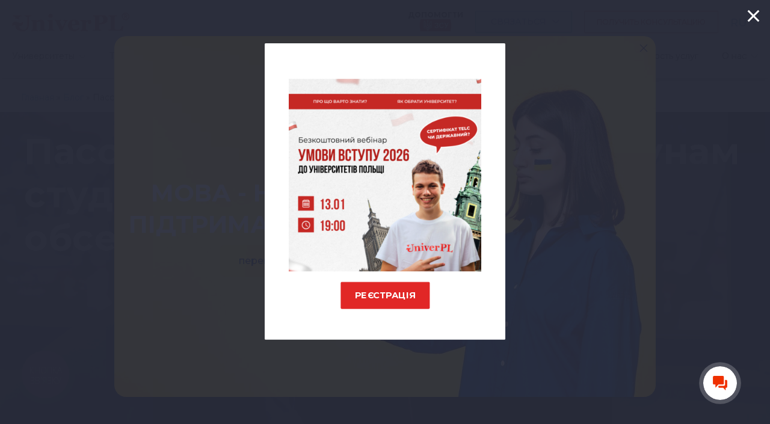

--- FILE ---
content_type: text/html; charset=UTF-8
request_url: https://univerpl.com.ua/ru/blog/passazhiram-samoletov-i-opekunam-studentov-ne-nuzhno-prohodit-observacziyu-v-polshe/
body_size: 33758
content:
<!DOCTYPE html><html lang="ru"><head> <!-- Google Tag Manager --> <script>(function(w,d,s,l,i){w[l]=w[l]||[];w[l].push({'gtm.start':
	new Date().getTime(),event:'gtm.js'});var f=d.getElementsByTagName(s)[0],
	j=d.createElement(s),dl=l!='dataLayer'?'&l='+l:'';j.async=true;j.src=
	'https://www.googletagmanager.com/gtm.js?id='+i+dl;f.parentNode.insertBefore(j,f);
	})(window,document,'script','dataLayer','GTM-K7CDCZ');</script> <!-- End Google Tag Manager --><meta charset="UTF-8"><meta http-equiv="X-UA-Compatible" content="IE=edge"><meta name='robots' content='index, follow, max-image-preview:large, max-snippet:-1, max-video-preview:-1' /><style>img:is([sizes="auto" i], [sizes^="auto," i]) { contain-intrinsic-size: 3000px 1500px }</style><link rel="alternate" hreflang="ru" href="https://univerpl.com.ua/ru/blog/passazhiram-samoletov-i-opekunam-studentov-ne-nuzhno-prohodit-observacziyu-v-polshe/" /><link rel="alternate" hreflang="uk" href="https://univerpl.com.ua/blog/pasazhiram-litakiv-ta-opikunam-studentiv-ne-potribno-prohoditi-observacziyu-u-polshhi/" /><link rel="alternate" hreflang="x-default" href="https://univerpl.com.ua/blog/pasazhiram-litakiv-ta-opikunam-studentiv-ne-potribno-prohoditi-observacziyu-u-polshhi/" /> <!-- This site is optimized with the Yoast SEO Premium plugin v17.2 (Yoast SEO v17.2) - https://yoast.com/wordpress/plugins/seo/ --><title>Пассажирам самолетов и опекунам студентов не нужно проходить обсервацию в Польше - UniverPL</title><meta name="description" content="Пассажирам самолетов и опекунам студентов не нужно проходить обсервацию в Польше ✅Все про навчання в Польщі ✅Допомога зі вступом до польських вузів та університетів - Детальніше" /><link rel="canonical" href="https://univerpl.com.ua/ru/blog/passazhiram-samoletov-i-opekunam-studentov-ne-nuzhno-prohodit-observacziyu-v-polshe/" /><meta property="og:locale" content="ru_RU" /><meta property="og:type" content="article" /><meta property="og:title" content="Пассажирам самолетов и опекунам студентов не нужно проходить обсервацию в Польше" /><meta property="og:description" content="Пассажирам самолетов и опекунам студентов не нужно проходить обсервацию в Польше ✅Все про навчання в Польщі ✅Допомога зі вступом до польських вузів та університетів - Детальніше" /><meta property="og:url" content="https://univerpl.com.ua/ru/blog/passazhiram-samoletov-i-opekunam-studentov-ne-nuzhno-prohodit-observacziyu-v-polshe/" /><meta property="og:site_name" content="UniverPL" /><meta property="article:publisher" content="https://www.facebook.com/univerplua" /><meta property="article:modified_time" content="2021-07-28T14:05:28+00:00" /><meta property="og:image" content="https://univerpl.com.ua/wp-content/uploads/2020/08/woman-with-protection-medical-face-mask-by-the-win-96djrmz-min.jpg" /><meta property="og:image:width" content="1980" /><meta property="og:image:height" content="1320" /><meta name="twitter:card" content="summary_large_image" /> <script type="application/ld+json" class="yoast-schema-graph">{"@context":"https://schema.org","@graph":[{"@type":"Organization","@id":"https://univerpl.com.ua/ru/#organization","name":"UniverPL","url":"https://univerpl.com.ua/ru/","sameAs":["https://www.facebook.com/univerplua","https://www.instagram.com/univer.pl/","https://www.youtube.com/user/UniverPL"],"logo":{"@type":"ImageObject","@id":"https://univerpl.com.ua/ru/#logo","inLanguage":"ru","url":"https://univerpl.com.ua/wp-content/uploads/2018/06/logo.svg","contentUrl":"https://univerpl.com.ua/wp-content/uploads/2018/06/logo.svg","caption":"UniverPL"},"image":{"@id":"https://univerpl.com.ua/ru/#logo"}},{"@type":"WebSite","@id":"https://univerpl.com.ua/ru/#website","url":"https://univerpl.com.ua/ru/","name":"UniverPL","description":"","publisher":{"@id":"https://univerpl.com.ua/ru/#organization"},"potentialAction":[{"@type":"SearchAction","target":{"@type":"EntryPoint","urlTemplate":"https://univerpl.com.ua/ru/?s={search_term_string}"},"query-input":"required name=search_term_string"}],"inLanguage":"ru"},{"@type":"ImageObject","@id":"https://univerpl.com.ua/ru/blog/passazhiram-samoletov-i-opekunam-studentov-ne-nuzhno-prohodit-observacziyu-v-polshe/#primaryimage","inLanguage":"ru","url":"https://univerpl.com.ua/wp-content/uploads/2020/08/woman-with-protection-medical-face-mask-by-the-win-96djrmz-min.jpg","contentUrl":"https://univerpl.com.ua/wp-content/uploads/2020/08/woman-with-protection-medical-face-mask-by-the-win-96djrmz-min.jpg","width":1980,"height":1320},{"@type":"WebPage","@id":"https://univerpl.com.ua/ru/blog/passazhiram-samoletov-i-opekunam-studentov-ne-nuzhno-prohodit-observacziyu-v-polshe/#webpage","url":"https://univerpl.com.ua/ru/blog/passazhiram-samoletov-i-opekunam-studentov-ne-nuzhno-prohodit-observacziyu-v-polshe/","name":"\u041f\u0430\u0441\u0441\u0430\u0436\u0438\u0440\u0430\u043c \u0441\u0430\u043c\u043e\u043b\u0435\u0442\u043e\u0432 \u0438 \u043e\u043f\u0435\u043a\u0443\u043d\u0430\u043c \u0441\u0442\u0443\u0434\u0435\u043d\u0442\u043e\u0432 \u043d\u0435 \u043d\u0443\u0436\u043d\u043e \u043f\u0440\u043e\u0445\u043e\u0434\u0438\u0442\u044c \u043e\u0431\u0441\u0435\u0440\u0432\u0430\u0446\u0438\u044e \u0432 \u041f\u043e\u043b\u044c\u0448\u0435 - UniverPL","isPartOf":{"@id":"https://univerpl.com.ua/ru/#website"},"primaryImageOfPage":{"@id":"https://univerpl.com.ua/ru/blog/passazhiram-samoletov-i-opekunam-studentov-ne-nuzhno-prohodit-observacziyu-v-polshe/#primaryimage"},"datePublished":"2020-08-10T09:45:21+00:00","dateModified":"2021-07-28T14:05:28+00:00","description":"\u041f\u0430\u0441\u0441\u0430\u0436\u0438\u0440\u0430\u043c \u0441\u0430\u043c\u043e\u043b\u0435\u0442\u043e\u0432 \u0438 \u043e\u043f\u0435\u043a\u0443\u043d\u0430\u043c \u0441\u0442\u0443\u0434\u0435\u043d\u0442\u043e\u0432 \u043d\u0435 \u043d\u0443\u0436\u043d\u043e \u043f\u0440\u043e\u0445\u043e\u0434\u0438\u0442\u044c \u043e\u0431\u0441\u0435\u0440\u0432\u0430\u0446\u0438\u044e \u0432 \u041f\u043e\u043b\u044c\u0448\u0435 \u2705\u0412\u0441\u0435 \u043f\u0440\u043e \u043d\u0430\u0432\u0447\u0430\u043d\u043d\u044f \u0432 \u041f\u043e\u043b\u044c\u0449\u0456 \u2705\u0414\u043e\u043f\u043e\u043c\u043e\u0433\u0430 \u0437\u0456 \u0432\u0441\u0442\u0443\u043f\u043e\u043c \u0434\u043e \u043f\u043e\u043b\u044c\u0441\u044c\u043a\u0438\u0445 \u0432\u0443\u0437\u0456\u0432 \u0442\u0430 \u0443\u043d\u0456\u0432\u0435\u0440\u0441\u0438\u0442\u0435\u0442\u0456\u0432 - \u0414\u0435\u0442\u0430\u043b\u044c\u043d\u0456\u0448\u0435","breadcrumb":{"@id":"https://univerpl.com.ua/ru/blog/passazhiram-samoletov-i-opekunam-studentov-ne-nuzhno-prohodit-observacziyu-v-polshe/#breadcrumb"},"inLanguage":"ru","potentialAction":[{"@type":"ReadAction","target":["https://univerpl.com.ua/ru/blog/passazhiram-samoletov-i-opekunam-studentov-ne-nuzhno-prohodit-observacziyu-v-polshe/"]}]},{"@type":"BreadcrumbList","@id":"https://univerpl.com.ua/ru/blog/passazhiram-samoletov-i-opekunam-studentov-ne-nuzhno-prohodit-observacziyu-v-polshe/#breadcrumb","itemListElement":[{"@type":"ListItem","position":1,"name":"Home","item":"https://univerpl.com.ua/ru/"},{"@type":"ListItem","position":2,"name":"\u0411\u043b\u043e\u0433","item":"https://univerpl.com.ua/ru/blog/"},{"@type":"ListItem","position":3,"name":"\u041f\u0430\u0441\u0441\u0430\u0436\u0438\u0440\u0430\u043c \u0441\u0430\u043c\u043e\u043b\u0435\u0442\u043e\u0432 \u0438 \u043e\u043f\u0435\u043a\u0443\u043d\u0430\u043c \u0441\u0442\u0443\u0434\u0435\u043d\u0442\u043e\u0432 \u043d\u0435 \u043d\u0443\u0436\u043d\u043e \u043f\u0440\u043e\u0445\u043e\u0434\u0438\u0442\u044c \u043e\u0431\u0441\u0435\u0440\u0432\u0430\u0446\u0438\u044e \u0432 \u041f\u043e\u043b\u044c\u0448\u0435"}]}]}</script> <!-- / Yoast SEO Premium plugin. --><link rel='dns-prefetch' href='//fonts.googleapis.com' /><link rel='stylesheet' id='wp-block-library-css' href='https://univerpl.com.ua/wp-includes/css/dist/block-library/style.min.css?ver=6.7.4' type='text/css' media='all' /><style id='classic-theme-styles-inline-css' type='text/css'>/*! This file is auto-generated */
.wp-block-button__link{color:#fff;background-color:#32373c;border-radius:9999px;box-shadow:none;text-decoration:none;padding:calc(.667em + 2px) calc(1.333em + 2px);font-size:1.125em}.wp-block-file__button{background:#32373c;color:#fff;text-decoration:none}</style><style id='global-styles-inline-css' type='text/css'>:root{--wp--preset--aspect-ratio--square: 1;--wp--preset--aspect-ratio--4-3: 4/3;--wp--preset--aspect-ratio--3-4: 3/4;--wp--preset--aspect-ratio--3-2: 3/2;--wp--preset--aspect-ratio--2-3: 2/3;--wp--preset--aspect-ratio--16-9: 16/9;--wp--preset--aspect-ratio--9-16: 9/16;--wp--preset--color--black: #000000;--wp--preset--color--cyan-bluish-gray: #abb8c3;--wp--preset--color--white: #ffffff;--wp--preset--color--pale-pink: #f78da7;--wp--preset--color--vivid-red: #cf2e2e;--wp--preset--color--luminous-vivid-orange: #ff6900;--wp--preset--color--luminous-vivid-amber: #fcb900;--wp--preset--color--light-green-cyan: #7bdcb5;--wp--preset--color--vivid-green-cyan: #00d084;--wp--preset--color--pale-cyan-blue: #8ed1fc;--wp--preset--color--vivid-cyan-blue: #0693e3;--wp--preset--color--vivid-purple: #9b51e0;--wp--preset--gradient--vivid-cyan-blue-to-vivid-purple: linear-gradient(135deg,rgba(6,147,227,1) 0%,rgb(155,81,224) 100%);--wp--preset--gradient--light-green-cyan-to-vivid-green-cyan: linear-gradient(135deg,rgb(122,220,180) 0%,rgb(0,208,130) 100%);--wp--preset--gradient--luminous-vivid-amber-to-luminous-vivid-orange: linear-gradient(135deg,rgba(252,185,0,1) 0%,rgba(255,105,0,1) 100%);--wp--preset--gradient--luminous-vivid-orange-to-vivid-red: linear-gradient(135deg,rgba(255,105,0,1) 0%,rgb(207,46,46) 100%);--wp--preset--gradient--very-light-gray-to-cyan-bluish-gray: linear-gradient(135deg,rgb(238,238,238) 0%,rgb(169,184,195) 100%);--wp--preset--gradient--cool-to-warm-spectrum: linear-gradient(135deg,rgb(74,234,220) 0%,rgb(151,120,209) 20%,rgb(207,42,186) 40%,rgb(238,44,130) 60%,rgb(251,105,98) 80%,rgb(254,248,76) 100%);--wp--preset--gradient--blush-light-purple: linear-gradient(135deg,rgb(255,206,236) 0%,rgb(152,150,240) 100%);--wp--preset--gradient--blush-bordeaux: linear-gradient(135deg,rgb(254,205,165) 0%,rgb(254,45,45) 50%,rgb(107,0,62) 100%);--wp--preset--gradient--luminous-dusk: linear-gradient(135deg,rgb(255,203,112) 0%,rgb(199,81,192) 50%,rgb(65,88,208) 100%);--wp--preset--gradient--pale-ocean: linear-gradient(135deg,rgb(255,245,203) 0%,rgb(182,227,212) 50%,rgb(51,167,181) 100%);--wp--preset--gradient--electric-grass: linear-gradient(135deg,rgb(202,248,128) 0%,rgb(113,206,126) 100%);--wp--preset--gradient--midnight: linear-gradient(135deg,rgb(2,3,129) 0%,rgb(40,116,252) 100%);--wp--preset--font-size--small: 13px;--wp--preset--font-size--medium: 20px;--wp--preset--font-size--large: 36px;--wp--preset--font-size--x-large: 42px;--wp--preset--spacing--20: 0.44rem;--wp--preset--spacing--30: 0.67rem;--wp--preset--spacing--40: 1rem;--wp--preset--spacing--50: 1.5rem;--wp--preset--spacing--60: 2.25rem;--wp--preset--spacing--70: 3.38rem;--wp--preset--spacing--80: 5.06rem;--wp--preset--shadow--natural: 6px 6px 9px rgba(0, 0, 0, 0.2);--wp--preset--shadow--deep: 12px 12px 50px rgba(0, 0, 0, 0.4);--wp--preset--shadow--sharp: 6px 6px 0px rgba(0, 0, 0, 0.2);--wp--preset--shadow--outlined: 6px 6px 0px -3px rgba(255, 255, 255, 1), 6px 6px rgba(0, 0, 0, 1);--wp--preset--shadow--crisp: 6px 6px 0px rgba(0, 0, 0, 1);}:where(.is-layout-flex){gap: 0.5em;}:where(.is-layout-grid){gap: 0.5em;}body .is-layout-flex{display: flex;}.is-layout-flex{flex-wrap: wrap;align-items: center;}.is-layout-flex > :is(*, div){margin: 0;}body .is-layout-grid{display: grid;}.is-layout-grid > :is(*, div){margin: 0;}:where(.wp-block-columns.is-layout-flex){gap: 2em;}:where(.wp-block-columns.is-layout-grid){gap: 2em;}:where(.wp-block-post-template.is-layout-flex){gap: 1.25em;}:where(.wp-block-post-template.is-layout-grid){gap: 1.25em;}.has-black-color{color: var(--wp--preset--color--black) !important;}.has-cyan-bluish-gray-color{color: var(--wp--preset--color--cyan-bluish-gray) !important;}.has-white-color{color: var(--wp--preset--color--white) !important;}.has-pale-pink-color{color: var(--wp--preset--color--pale-pink) !important;}.has-vivid-red-color{color: var(--wp--preset--color--vivid-red) !important;}.has-luminous-vivid-orange-color{color: var(--wp--preset--color--luminous-vivid-orange) !important;}.has-luminous-vivid-amber-color{color: var(--wp--preset--color--luminous-vivid-amber) !important;}.has-light-green-cyan-color{color: var(--wp--preset--color--light-green-cyan) !important;}.has-vivid-green-cyan-color{color: var(--wp--preset--color--vivid-green-cyan) !important;}.has-pale-cyan-blue-color{color: var(--wp--preset--color--pale-cyan-blue) !important;}.has-vivid-cyan-blue-color{color: var(--wp--preset--color--vivid-cyan-blue) !important;}.has-vivid-purple-color{color: var(--wp--preset--color--vivid-purple) !important;}.has-black-background-color{background-color: var(--wp--preset--color--black) !important;}.has-cyan-bluish-gray-background-color{background-color: var(--wp--preset--color--cyan-bluish-gray) !important;}.has-white-background-color{background-color: var(--wp--preset--color--white) !important;}.has-pale-pink-background-color{background-color: var(--wp--preset--color--pale-pink) !important;}.has-vivid-red-background-color{background-color: var(--wp--preset--color--vivid-red) !important;}.has-luminous-vivid-orange-background-color{background-color: var(--wp--preset--color--luminous-vivid-orange) !important;}.has-luminous-vivid-amber-background-color{background-color: var(--wp--preset--color--luminous-vivid-amber) !important;}.has-light-green-cyan-background-color{background-color: var(--wp--preset--color--light-green-cyan) !important;}.has-vivid-green-cyan-background-color{background-color: var(--wp--preset--color--vivid-green-cyan) !important;}.has-pale-cyan-blue-background-color{background-color: var(--wp--preset--color--pale-cyan-blue) !important;}.has-vivid-cyan-blue-background-color{background-color: var(--wp--preset--color--vivid-cyan-blue) !important;}.has-vivid-purple-background-color{background-color: var(--wp--preset--color--vivid-purple) !important;}.has-black-border-color{border-color: var(--wp--preset--color--black) !important;}.has-cyan-bluish-gray-border-color{border-color: var(--wp--preset--color--cyan-bluish-gray) !important;}.has-white-border-color{border-color: var(--wp--preset--color--white) !important;}.has-pale-pink-border-color{border-color: var(--wp--preset--color--pale-pink) !important;}.has-vivid-red-border-color{border-color: var(--wp--preset--color--vivid-red) !important;}.has-luminous-vivid-orange-border-color{border-color: var(--wp--preset--color--luminous-vivid-orange) !important;}.has-luminous-vivid-amber-border-color{border-color: var(--wp--preset--color--luminous-vivid-amber) !important;}.has-light-green-cyan-border-color{border-color: var(--wp--preset--color--light-green-cyan) !important;}.has-vivid-green-cyan-border-color{border-color: var(--wp--preset--color--vivid-green-cyan) !important;}.has-pale-cyan-blue-border-color{border-color: var(--wp--preset--color--pale-cyan-blue) !important;}.has-vivid-cyan-blue-border-color{border-color: var(--wp--preset--color--vivid-cyan-blue) !important;}.has-vivid-purple-border-color{border-color: var(--wp--preset--color--vivid-purple) !important;}.has-vivid-cyan-blue-to-vivid-purple-gradient-background{background: var(--wp--preset--gradient--vivid-cyan-blue-to-vivid-purple) !important;}.has-light-green-cyan-to-vivid-green-cyan-gradient-background{background: var(--wp--preset--gradient--light-green-cyan-to-vivid-green-cyan) !important;}.has-luminous-vivid-amber-to-luminous-vivid-orange-gradient-background{background: var(--wp--preset--gradient--luminous-vivid-amber-to-luminous-vivid-orange) !important;}.has-luminous-vivid-orange-to-vivid-red-gradient-background{background: var(--wp--preset--gradient--luminous-vivid-orange-to-vivid-red) !important;}.has-very-light-gray-to-cyan-bluish-gray-gradient-background{background: var(--wp--preset--gradient--very-light-gray-to-cyan-bluish-gray) !important;}.has-cool-to-warm-spectrum-gradient-background{background: var(--wp--preset--gradient--cool-to-warm-spectrum) !important;}.has-blush-light-purple-gradient-background{background: var(--wp--preset--gradient--blush-light-purple) !important;}.has-blush-bordeaux-gradient-background{background: var(--wp--preset--gradient--blush-bordeaux) !important;}.has-luminous-dusk-gradient-background{background: var(--wp--preset--gradient--luminous-dusk) !important;}.has-pale-ocean-gradient-background{background: var(--wp--preset--gradient--pale-ocean) !important;}.has-electric-grass-gradient-background{background: var(--wp--preset--gradient--electric-grass) !important;}.has-midnight-gradient-background{background: var(--wp--preset--gradient--midnight) !important;}.has-small-font-size{font-size: var(--wp--preset--font-size--small) !important;}.has-medium-font-size{font-size: var(--wp--preset--font-size--medium) !important;}.has-large-font-size{font-size: var(--wp--preset--font-size--large) !important;}.has-x-large-font-size{font-size: var(--wp--preset--font-size--x-large) !important;}
:where(.wp-block-post-template.is-layout-flex){gap: 1.25em;}:where(.wp-block-post-template.is-layout-grid){gap: 1.25em;}
:where(.wp-block-columns.is-layout-flex){gap: 2em;}:where(.wp-block-columns.is-layout-grid){gap: 2em;}
:root :where(.wp-block-pullquote){font-size: 1.5em;line-height: 1.6;}</style><link rel='stylesheet' id='contact-form-7-css' href='https://univerpl.com.ua/wp-content/plugins/contact-form-7/includes/css/styles.css?ver=5.7.7' type='text/css' media='all' /><link rel='stylesheet' id='yasrcss-css' href='https://univerpl.com.ua/wp-content/plugins/yet-another-stars-rating/includes/css/yasr.css?ver=3.4.9' type='text/css' media='all' /><style id='yasrcss-inline-css' type='text/css'>.yasr-star-rating {
                background-image: url('https://univerpl.com.ua/wp-content/plugins/yet-another-stars-rating/includes/img/star_0.svg');
            }
            .yasr-star-rating .yasr-star-value {
                background: url('https://univerpl.com.ua/wp-content/plugins/yet-another-stars-rating/includes/img/star_1.svg') ;
            }</style><link rel='stylesheet' id='wpml-legacy-dropdown-0-css' href='https://univerpl.com.ua/wp-content/plugins/sitepress-multilingual-cms/templates/language-switchers/legacy-dropdown/style.min.css?ver=1' type='text/css' media='all' /><link rel='stylesheet' id='theme-fonts-css' href='https://fonts.googleapis.com/css2?family=Montserrat%3Awght%40300%3B400%3B500%3B700&#038;display=swap&#038;ver=6.7.4' type='text/css' media='all' /><link rel='stylesheet' id='form-style-css' href='https://univerpl.com.ua/wp-content/themes/univerpl/css/form_style.css?ver=6.7.4' type='text/css' media='all' /> <script type="text/javascript" src="https://univerpl.com.ua/wp-content/themes/univerpl/js/sourcebuster.min.js?ver=6.7.4" id="sbjs-js"></script> <script type="text/javascript" src="https://univerpl.com.ua/wp-content/themes/univerpl/js/jquery-3.3.1.min.js?ver=6.7.4" id="jquery-core-js"></script> <script type="text/javascript" src="https://univerpl.com.ua/wp-includes/js/jquery/jquery-migrate.min.js?ver=3.4.1" id="jquery-migrate-js"></script> <script type="text/javascript" src="https://univerpl.com.ua/wp-content/plugins/sitepress-multilingual-cms/templates/language-switchers/legacy-dropdown/script.min.js?ver=1" id="wpml-legacy-dropdown-0-js"></script> <meta name="generator" content="WPML ver:4.6.10 stt:46,55;" /><style type="text/css" id="wp-custom-css">@font-face {
    font-family: 'Georgia';
    src: url('/wp-content/themes/univerpl/fonts/Georgia/Georgia-Bold.woff2') format('woff2');
    font-weight: bold;
    font-style: normal;
}
.menu-item-has-children-update .sub-menu {
		left: 0 !important;
		padding-top: 7px !important;
    transform: translateX(0) !important;
    min-width: 240px;
}
.menu-item-has-children-update .menu-item:not(.menu-item-title) a {
	color: #686868 !important;
	line-height: 19.5px !important;
	font-weight: 400;
}
.menu-item-has-children-update .menu-item.menu-item-title:not(:first-child) {
	border-top: 1px solid #BDBDBD;
	margin-top: 6px;
	padding-top: 9px;
}
.menu-item-has-children-update .menu-item.menu-item-title a {
	color: #333 !important;
	font-family: 'Georgia', serif !important;
  font-weight: 700;
  line-height: 18.18px !important;
	pointer-events: none;
	text-align: left;
}
.menu-item-has-children-update .menu-item a {
	font-size: 16px !important;
	padding: 4px 11px !important;
	text-align: left;
	/*white-space: wrap !important;*/
}
.menu-item-has-children-update .menu-item.menu-all {
	border-top: 1px solid #BDBDBD;
}
.menu-item-has-children-update .menu-item.menu-all a {
	background: none !important;
	color: #444 !important;
	font-family: 'Georgia', serif !important;
	font-weight: 700;
	padding-bottom: 11px !important;
	padding-top: 12px !important;
	text-shadow: none !important;
}
.menu-item-has-children-update .menu-item.menu-all a::after {
	background-color: #444;
	content: '';
	display: block;
	height: 1px;
	margin-top: -3px;
	width: 100%;
}

.single-vacancy {
   background-color: #F7F7F7;
   padding-bottom: 81px;
}
.single-vacancy__content {
   max-width: 1000px;
   padding-top: 55px;
}
.single-vacancy__content h1:not(.page-update-section-title),
.single-vacancy__content h2,
.single-vacancy__content h3,
.single-vacancy__content h4,
.single-vacancy__content h5,
.single-vacancy__content h6 {
   color: #333;
   font-family: 'Montserrat', sans-serif;
   font-size: 24px;
   font-weight: 500;
   line-height: 33.6px;
   margin: 41px 0 20px;
   text-align: left;
}
.single-vacancy__content .page-update-section-title {
   margin-bottom: 50px;
}
.single-vacancy__contentButton,
.single-vacancy__content p,
.single-vacancy__content ul li,
.single-vacancy__content ol li {
   color: #333;
   font-family: 'Montserrat', sans-serif;
   margin: 0;
   text-align: left;
}
.single-vacancy__content p {
   font-size: 18px;
   font-weight: 400;
   line-height: 25.2px;
}
.single-vacancy__content p:not(:last-child) {
   margin-bottom: 20px;
}
.single-vacancy__content ul,
.single-vacancy__content ol {
   margin-bottom: 39px;
   margin-top: 15px;
}
.single-vacancy__content ul li,
.single-vacancy__content ol li {
   font-size: 20px;
   font-weight: 400;
   line-height: 28px;
}
.single-vacancy__content ul li:not(:last-child),
.section-vacancies__vacancy ol li:not(:last-child) {
   margin-bottom: 12px;
}
.section-vacancies__vacancyButton.single-vacancy-button {
   margin-top: 18px;
   width: 251px;
}

@media(max-width: 1024px) {
	
	.menu-item-has-children-update .menu-item.menu-item-title a {
		border-bottom: none !important;
		font-family: 'Montserrat', serif !important;
		font-weight: 500 !important;
		padding-left: 13px !important;
	}
	
	.menu-item-has-children-update .menu-item.menu-item-title:not(:first-child) {
			margin-top: 0;
    padding-top: 13px;
	}
	.menu-item-has-children-update .menu-item.menu-item-title:not(:first-child) {
    border-top: none;
	}
	.menu-item-has-children-update .menu-item:not(.menu-item-title) a,
	.menu-item-has-children-update .menu-item.menu-item-title a,
	.menu-item-has-children-update .menu-item.menu-all {
		color: #fff !important;
	}
	.menu-item-has-children-update .menu-item a {
		font-size: 16px !important;
		line-height: 19.5px !important;
	}
	.menu-item-has-children-update .menu-item:not(.menu-item-title) a {
		font-weight: 300 !important;
		padding: 11px 13px !important;
	}
}

.univerMobTables_item.active .univerMobTables_content {
	display: block;
}

.help-zsu__link {
	text-decoration: none;
	    font-family: Montserrat, Helvetica, Arial, sans-serif;
    color: #4F4F4F;
}
.help-zsu__link:hover,
.help-zsu:hover{
	color: #DC1F26;
}
.help-zsu__link g path,
.help-zsu g path{
	fill: #fff !important;
}

/*--- ATW ---*/
.for-men {
	background: #DC1F26;
	color: #fff;
  margin-top: 10px;
}
.vstup2022 {
	padding: 10px 0 !important;    	
}
.for-men__container {
    text-align: center;
    font-size: 14px;
    padding: 20px 0 10px;    
	  font-weight: 700;
}
@media(max-width:1366px) {
	.for-men__container {
	   padding: 10px 0 !important;    	
	}	
	.for-men {
		margin-top: 0;
	}
}

/*--- atw---*/
.join-content:before {
    position: absolute;
    right: -136px;
    top: -100px;
    bottom: 0;
    margin: auto;
    z-index: 1;
    margin: auto;
    display: block;
	  content:'' !important;
    background-image: url(//univerpl.com.ua/wp-content/themes/univerpl/img/new_phone_img2.jpg) !important;
    height: 420px  !important;
	  width:252px !important;
	  background-size: contain !important;
	  background-repeat: no-repeat !important; 
}


.curses-landing form.pink-form:not([data-status="sent"]) input[type="submit"] {
    display: inline-block!important;
}
.curses-landing form.pink-form input[type="checkbox"] { 
    width: unset;
}

.curses-landing form.pink-form span.wpcf7-list-item-label {
	position: relative;
	padding-left: 25px;
}

.curses-landing form.pink-form span.wpcf7-list-item-label:before {
display: inline-block;
    flex: 0 0 auto;
    position: absolute;
    width: 15px;
    height: 15px;
    /* margin-right: 20px; */
    border: 1px solid #1b1b1b;
    border-radius: 5px;
    cursor: pointer;
    transition: 0.3s;
    top: 3px;
    left: 0;
}


.curses-landing form.pink-form span.wpcf7-list-item-label:after {
    display: block;
    position: absolute;
    left: 3px;
    width: 9px;
    height: 9px;
    /* background-image: url(../img/star.svg);
     */
    opacity: 0;
    transition: 0.3s;
    top: 6px;
    background: #000;    
    left: 3px;
    border-radius: 5px;
}

form.pink-form  input[type="checkbox"]:checked +  span:after {
    opacity: 1 !important;
}

.vacancies-block .citiesList {
	display: flex;
	flex-wrap: wrap;
	justify-content: space-between;
}

.vacancies-block .citiesList_item {
	width: 48%;
	margin-bottom: 30px;
}

.vacancies-block .citiesList_item h3 {
	margin-bottom: 20px;
	font-size: 22px;
}
.vacancies-block .button{
		display: inline-flex;
    flex-flow: row nowrap;
    justify-content: center;
    align-content: center;
    align-items: center;    
    background: #e12726;
    border: 1px solid #E12726;
    color: white;
    font-weight: 600;
    font-size: 16px;
    text-align: center;
    text-decoration: none!important;
    transition: all .3s ease 0s;
    max-width: 200px;
    width: 100%;
    height: 40px;
    margin: 20px 0;
}
.vacancies-block .button:hover {
	color:#e12726;
	background: #fff;
	cursor: pointer;
}
@media(max-width:799px) {
	.vacancies-block .citiesList_item {
		width: 100%;
	}
}
@media only screen and (max-width: 780px) {
	.vacancies-block
.repeatedScreen .imagesGrid, 
	.vacancies-block 
	.repeatedScreen:before {
    display: block; 
}/*
	.vacancies-block 
	.lgSectionTitle, .repeatedScreen_title,
	.vacancies-block 
	.repeatedScreen_simpleText {    
    color: #fff !important;
}*/
}
@media(max-width: 480px) {
	.vacancies-block .imagesGrid--background {
		background-image: none !important;
	}
	.vacancies-block 
	.repeatedScreen_simpleText {
		width: 100% !important;
	}
}
/*--- Popup Резюме ---*/
.formpopup-main-7 input[type="submit"] {
	width: auto;
	margin-top: 30px;
}

@media (max-width: 700px) {
.formpopup-main-7 .wpcf7 {
    flex-wrap: wrap;
    margin-left: 0;
    margin-top: 0;
}
}

@media (max-width: 500px) {
.formpopup-main-7	.close-popup-style {
    right: 15px!important;
    top: 25px!important;
    width: 25px!important;
    height: 3px!important;
}
}

.formpopup-main-7 form .checkbox-fields span.wpcf7-list-item-label {
    padding-left: 36px;
    display: block;
}

@media (max-width: 780px) {
	.formpopup-main-7 .formWrapper {
			padding-top: 30px;			
	}
}

.formpopup-main-7 form span.wpcf7-list-item-label {
	position: relative;
	padding-left: 25px;
}

.formpopup-main-7 form span.wpcf7-list-item-label:before {
display: inline-block;
    flex: 0 0 auto;
    position: absolute;
    width: 15px;
    height: 15px;
    /* margin-right: 20px; */
    border: 1px solid #1b1b1b;
    border-radius: 5px;
    cursor: pointer;
    transition: 0.3s;
    top: 3px;
    left: 0;
}


.formpopup-main-7 form span.wpcf7-list-item-label:after {
    display: block;
    position: absolute;
    left: 3px;
    width: 9px;
    height: 9px;
    opacity: 0;
    transition: 0.3s;
    top: 7px;
    background: #000;    
    left: 4px;
    border-radius: 5px;
}

.formpopup-main-7 form   input[type="checkbox"]:checked +  span:after {
    opacity: 1 !important;
}

.formpopup-main-7 .close-popup {
    position: absolute;
    right: 0;
    top: 0;
    z-index: 1;
    cursor: pointer;
    opacity: .8;
    -webkit-transition: all .3s linear;
    transition: all .3s linear;
}
.formpopup-main-7 .close-popup-style {
    cursor: pointer;
    position: absolute;
    right: 15px;
    top: 25px;
    width: 25px;
    height: 3px;
    display: inline-block;
    /* background-color: #575a6a; */
    display: block;
    opacity: 1;
    background-position: 0;
    background-image: none;
}
.formpopup-main-7 .close-popup-style span {
    width: 25px;
    height: 3px;
    background-color: #575a6a;
    display: block;
}

.formpopup-main-7 .close-popup-style span:nth-child(1) {
    -webkit-transform: rotate(45deg);
    transform: rotate(45deg);
}

.formpopup-main-7 .close-popup-style span:nth-child(2) {
    -webkit-transform: rotate(-45deg);
    transform: rotate(-45deg);
    margin-top: -3px;
}
@media (max-width: 960px) {
	.univerTableInfo {
			padding-left: 20px !important;
			padding-right: 20px !important;    
	}
}
.univerTableInfo table {
	width: 100%!important;
}

.crumbs-container{
	width:100%;
	padding-left: 15px;
	padding-right: 15px;
	max-width:1920px;
}
#breadcrumbs {
	margin-bottom: 15px;
    margin-top: 25px;
    padding-left: 20px;
}
@media(max-width:1024px) {
	#breadcrumbs {
			margin-top: 20px;
		  padding-left: 0;
		}
}

.like_h1 {
	color: black !important;
	text-transform: initial;
	margin-bottom: 20px;
}
.like_h1.white-title {
	color: white !important;
}

.clientsComments_content {
	height: 250px;
	overflow: auto;
}
.reviews-slider__box {
	height: 300px!important;
	overflow: auto;
}
	.body-hidden {
						overflow-y:hidden;
					}

.video_item {
	/*display: none;*/
}

.other-school__logo {
	width: 80px;
	height: 80px;
	object-fit: contain;
	margin-right: 10px;
}
.other-school {
	flex-direction: column;
	padding-right: 20px !important;
	padding-left: 20px !important;
	color:#000 !important;
}
.other-school:hover{
	color:#000 !important;
}
.other-school__head {
	display: flex;
	align-items: center;
	justify-content: space-between;
	margin-bottom: 20px;
}
.other-school__title{
	font-size: 24px;
	font-weight: bold
}
.other-school__comment {
	width: 100%;
	font-size: 18px;
	line-height: 1.2;
}
.other-school__item {
	display: flex;	
	width: 100%;
	margin-bottom: 10px;
}
.other-school__item-left {
	width: 70%;
}
.other-school__item-right {
	text-align: right;
	width: 25%;
}
.new-blog__wrap {
	/* background-color: #fff; */
}
.pagi {
	padding: 10px 0;
	display: flex;
    align-items: center;
    justify-content: center;
}
.pagi .page-numbers {
	display: block;
	margin: 10px;
	font-size: 18px;
	color: #000 !important;
}
.pagi span.current {
	font-weight: bold;
}
.pagi .page-numbers:hover {
	font-weight: bold;
}

.sidebar-offer_cat {
	display: flex;	
}
.sidebar-offer_cat-item {
	display: block;
	margin: 0 10px;
	font-size: 18px;
}

.yasr-stars {	
    margin: 20px 0 -10px;
}
.yasr-vv-stats-text-container {
	    font-size: 21px;
    margin-left: 20px;
}
.yasr-custom-text-vv-before {
	margin-bottom: 10px;
}
.yasr-vv-bottom-container {
	    margin-top: 10px;
		  display: none;
}

.theContent .yasr-stars {
	  margin: 0 0 20px;
}

.theContent .yasr-custom-text-vv-before {
	display: none;
}

.courses-rating {
	padding-left: 80px;
	padding-top: 20px;	
}

@media only screen and (max-width: 1365px) {
	.courses-rating {
	padding-left: 40px;
margin-bottom: -10px;
}
}

@media only screen and (max-width: 1024px) {
		.courses-rating {
	padding-left: 20px;
}
}
@media only screen and (max-width: 640px) {
		.courses-rating {
	margin-bottom: 20px;
	}
	
	.single-vacancy {
      padding-bottom: 50px;
   }
}

.courses-rating-teach {
	margin-bottom: 20px;
}

.address, .telLink {
	text-decoration: none !important;
}

div.clientsComments_userInfo:hover .clientsComments_userName {
	color: #333;
	cursor: initial;
}

.reviews-wrapper .clientsComments_slide {
	margin-bottom: 10px;
}

.template-courses-kyiv .yasr-stars, 
.template-courses-new .yasr-stars, 
.template-tech11  .yasr-stars, 
.template-univercity .yasr-stars, 
.template-lyceum .yasr-stars {
	display: none!important;
}

.sidebar-offer_cat-item {
	color: black;
}
.template-univercity .tabsContainer_navItem, 
.template-univercity .table-resp table td {
	width: 25% !important;
}

.popupContainer6.formpopup-main-6 .popupContainer_inner-2 {
	height: 100% !important;
	max-height: 100% !important;
	transform: translate(-50%, -50%) scale(0.8) !important; 
}

@media only screen and (max-width: 780px) {
	.popupContainer6.formpopup-main-6 .popupContainer_inner-2{		
	  height: auto !important;	  
	}
	.formWrapper {    
		max-width: 500px !important;
	}
}
@media only screen and (max-width: 600px) {
	.popupContainer6.formpopup-main-6 .popupContainer_inner-2 {
		transform: translate(-50%, -50%) scale(1) !important; 
	}
	.popupContainer6 .formWrapper p img{
		max-width: 300px !important;
	}
}
	
@media (max-width: 500px) {
	.popup_container .close-popup-style {    
		top: 20px !important;
		width: 15px !important;    
		  right: 15px !important;    
	}
	}
	
		
.templateBLock_pages a:nth-child(1) {
    display: inline-flex!important;
}
	

/*--- 27.11.23 ---*/

.curses-landing h1, .curses-landing h2, .curses-landing h3, .curses-landing h4, .curses-landing h5, .curses-landing h6 {
font-family: Montserrat, Helvetica, Arial, sans-serif !important;
	color: #000 !important;
}

.curses-landing, 
.curses-landing .blog-grid .blog-grid__wrapper a.post-info .post-info__date p,
.curses-landing input[type=email], .curses-landing input[type=tel], .curses-landing input[type=text],
.curses-landing .section-title a {
	font-family: Montserrat, Helvetica, Arial, sans-serif !important;
}

.curses-landing .reviews .reviews__wrapper .review .review__content p.review__text {
    font-size: 14px;
    line-height: 24px !important;
}

.submit-button.wpcf7-submit {
	box-shadow: inset 0 2px 4px rgba(0,0,0,.1);
	padding: 5px 10px;
	font-weight: 700;
}

.curses-landing form.pink-form .submit-button {
	color: #000;
	box-shadow: none;
}


.skype-confirm-checkbox .wpcf7-form-control-wrap {margin-bottom: 10px;}

.skype-confirm-checkbox 
.wpcf7-list-item-label {
	padding-left: 25px;
}
.skype-confirm-checkbox .wpcf7-list-item-label:before {
	display: inline-block;
    flex: 0 0 auto;
    position: absolute;
    width: 15px;
    height: 15px;    
    border: 1px solid #464646;
    border-radius: 5px;
    cursor: pointer;
    transition: 0.3s;
    top: 3px;
    left: 0;
}
.skype-confirm-checkbox .wpcf7-list-item-label:after {
	    display: block;
    position: absolute;
    left: 3px;
    width: 9px;
    height: 9px;    
    opacity: 0;
    transition: 0.3s;
    top: 6px;
    background: #464646;
    left: 3px;
    border-radius: 5px;
}
.skype-confirm-checkbox   input[type="checkbox"]:checked + span:after {
    opacity: 1 !important;
}


.template-univercity .double-diploma__head .tabsContainer_navItem, 
.template-univercity .table-resp 
table.double-diploma td {
	width:20%!important;
}
.template-univercity .table-resp 
table.double-diploma {
    border: 1px solid #828282;
}
.supertitle {
	font-weight: 700;
    font-size: 20px;
    margin: 20px 10px;
	color: #333;
}
	.univerTableInfo table {
	width: 100%!important;
}
@media(max-width:640px) {
	.univerTableInfo table {
    width: 640px!important;
}
}

@media(max-width:991px) {
	.univerTableInfo .tabsContainer_navItem:first-of-type {    
    padding-left: 0!important;
}
	.template-univercity .table-resp 
table td {
	font-size:14px;
}
		.univerTableInfo table td, .univerTableInfo table.double-diploma th {
    padding-left: 5px!important;
    padding-top: 5px!important;
    padding-bottom: 5px!important;
    padding-right: 5px!important;
}
	
	
	.tabsContainer_navItem {
    font-size: 14px;
}
}

.popularUniversities .univerItems_item .imgWrap .imgLogoWrap {
	overflow: hidden;
}

.footer-priceRange {
	display: none!important;
}

.toursTripPlan_item .info_text p {
    text-align: center;
}: 0
.join-content:before {
	background-image: none!important;
    content: url('https://univerpl.com.ua/wp-content/themes/univerpl/img/phone-img-new.png')!important;
}

.posts-slider .owl-item {
	position: relative;
}
.posts-slider .owl-item .slide {
	height: 100%;
	max-width: 100%;
	width: 100%;
}
.posts-slider .slide .title {
    margin: -24px 0 0 0 !important;
    width: 100%;
}
.posts-slider .imgWrap {
	padding-bottom: 57%;
	position: relative;
}
.posts-slider .imgWrap img {
	left: 0;
	height: 100% !important;
	object-fit: cover;
	position: absolute;
	width: 100% !important;
}
.sidebar-offer_cat {
    overflow-x: auto;
    overflow-y: hidden;
	 padding-bottom: 8px;
}

.sidebar-offer_cat li a {
	white-space: nowrap;
}
.sidebar-offer_cat-item:first-child {
	margin-left: 0 !important;
}
.sidebar-offer_cat-item:last-child {
	margin-right: 0 !important;
}

.page-update-section {
   padding-left: 80px;
   padding-right: 80px;
}
.page-update-section-title {
   color: #333;
   font-family: 'Montserrat', sans-serif;
   font-size: 70px;
   font-weight: 700;
   line-height: 77px;
   margin: 0;
   padding: 0;
   text-align: left;
}
.section-vacancies__vacancyButton {
   align-items: center;
   background-color: #3383EF;
   border-radius: 2px;
   color: #fff;
   display: flex;
   justify-content: center;
   height: 55px;
   font-size: 18px;
   font-weight: 600;
   line-height: 22.5px;
   margin-right: 20px;
   padding: 8px 15px;
   text-align: center;
   width: 189px;
   max-width: 100%;
}
@media only screen and (min-width: 1025px) {
		.sidebar-offer_cat::-webkit-scrollbar {
		height: 6px;
	}
	.sidebar-offer_cat::-webkit-scrollbar-thumb {
		background-color: #ddd;
		border-radius: 20px;
	}
}
@media only screen and (max-width: 575px) {
	.sidebar-offer_cat-item {
			margin: 0 8px !important;
			font-size: 15px !important;
	}
}
@media only screen and (max-width: 460px) {
	.single-vacancy__content {
      padding-top: 35px;
   }
   .single-vacancy__content .page-update-section-title {
      margin-bottom: 35px;
   }
   .single-vacancy__content h1:not(.page-update-section-title),
   .single-vacancy__content h2,
   .single-vacancy__content h3,
   .single-vacancy__content h4,
   .single-vacancy__content h5,
   .single-vacancy__content h6 {
      font-size: 22px;
      line-height: 30px;
      margin: 35px 0 15px;
   }
   .single-vacancy__content p:not(:last-child) {
      margin-bottom: 15px;
   }
   .single-vacancy__content ul, .single-vacancy__content ol {
      margin-bottom: 25px;
   }
   .single-vacancy__content ul li, .single-vacancy__content ol li {
      font-size: 18px;
      line-height: 24px;
   }
   .section-vacancies__vacancyButton.single-vacancy-button {
      height: 48px;
      font-size: 16px;
      margin-top: 25px;
      width: 230px;
   }
}
@media only screen and (max-width: 424px) {
    .popular-post-wrapper .item,
	  .posts-list .item {
        margin-left: 0 !important;
			  margin-right: 0 !important;
    }
}
@media only screen and (max-width: 1365px) {

   .page-update-section {
      padding-left: 40px;
      padding-right: 40px;
   }
}
@media only screen and (max-width: 1024px) {

   .page-update-section {
      padding-left: 20px;
      padding-right: 20px;
   }
}
@media only screen and (max-width: 780px) {

   .page-update-section-title {
      font-size: 40px;
      line-height: normal;
   }
}
@media only screen and (max-width: 640px) {

   .page-update-section-title {
      font-size: 24px;
   }

}
@media only screen and (max-width: 460px) {

   .single-vacancy__content {
      padding-top: 35px;
   }
   .single-vacancy__content .page-update-section-title {
      margin-bottom: 35px;
   }
   .single-vacancy__content h1:not(.page-update-section-title),
   .single-vacancy__content h2,
   .single-vacancy__content h3,
   .single-vacancy__content h4,
   .single-vacancy__content h5,
   .single-vacancy__content h6 {
      font-size: 22px;
      line-height: 30px;
      margin: 35px 0 15px;
   }
   .single-vacancy__content p:not(:last-child) {
      margin-bottom: 15px;
   }
   .single-vacancy__content ul, .single-vacancy__content ol {
      margin-bottom: 25px;
   }
   .single-vacancy__content ul li, .single-vacancy__content ol li {
      font-size: 18px;
      line-height: 24px;
   }
   .section-vacancies__vacancyButton.single-vacancy-button {
      height: 48px;
      font-size: 16px;
      margin-top: 25px;
      width: 230px;
   }
}
@media only screen and (max-width: 400px) {

   .page-update-section-title br {
      display: none;
   }
}</style><noscript><style id="rocket-lazyload-nojs-css">.rll-youtube-player, [data-lazy-src]{display:none !important;}</style></noscript><meta name="facebook-domain-verification" content="xro6xmx0fhra7mk35q2aqk8ccgavok" /><meta name="viewport" content="width=device-width, initial-scale=1.0, maximum-scale=1.0, user-scalable=no"><link rel="shortcut icon" href="https://univerpl.com.ua/wp-content/themes/univerpl/img/favicon-32x32.png" type="images/png"><link rel="apple-touch-icon" href="https://univerpl.com.ua/wp-content/themes/univerpl/img/apple-touch-icon-180x180.png" type="images/png"><link rel="stylesheet" type="text/css" href="https://univerpl.com.ua/wp-content/themes/univerpl/css/main.min.css?v=31"> <script>sbjs.init({
			lifetime: 1,
			session_length: 30
		});</script> <body> <!-- Google Tag Manager (noscript) --> <noscript><iframe src="https://www.googletagmanager.com/ns.html?id=GTM-K7CDCZ"
height="0" width="0" style="display:none;visibility:hidden"></iframe></noscript> <!-- End Google Tag Manager (noscript) --><main class="pageWrapper" id="barba-wrapper"><div data-namespace="front-page" class="barba-container"><div class="ajax-popup"><div class="circularGW circularGW-ajax"><div class="circularG circularG_1"></div><div class="circularG circularG_2"></div><div class="circularG circularG_3"></div><div class="circularG circularG_4"></div><div class="circularG circularG_5"></div><div class="circularG circularG_6"></div><div class="circularG circularG_7"></div><div class="circularG circularG_8"></div></div></div><div class="popupContainer"><div class="popupContainer_inner"> <span class="close-popup"></span><div class="circularGW"><div class="circularG circularG_1"></div><div class="circularG circularG_2"></div><div class="circularG circularG_3"></div><div class="circularG circularG_4"></div><div class="circularG circularG_5"></div><div class="circularG circularG_6"></div><div class="circularG circularG_7"></div><div class="circularG circularG_8"></div></div></div></div><div class="popupContainerScroll"><div class="popupContainerScroll_inner"> <span class="close-popup-scroll"></span> <img class="popupContainerScroll_item" src="data:image/svg+xml,%3Csvg%20xmlns='http://www.w3.org/2000/svg'%20viewBox='0%200%200%200'%3E%3C/svg%3E" alt="Пассажирам самолетов и опекунам студентов не нужно проходить обсервацию в Польше - Univer PL" data-lazy-src="https://univerpl.com.ua/wp-content/uploads/2018/06/logo.svg"><noscript><img class="popupContainerScroll_item" src="https://univerpl.com.ua/wp-content/uploads/2018/06/logo.svg" alt="Пассажирам самолетов и опекунам студентов не нужно проходить обсервацию в Польше - Univer PL"></noscript></div></div><div class="headerReplaced"><div class="headerReplaced_top"></div><div class="headerReplaced_bottom"></div></div><header class="header"><div class="container container--header"><div class="headerTop"> <a href="https://univerpl.com.ua/ru/" class="headerTop_logo" data-wpel-link="internal"> <img src="data:image/svg+xml,%3Csvg%20xmlns='http://www.w3.org/2000/svg'%20viewBox='0%200%200%200'%3E%3C/svg%3E" alt="Высшее образование в Польше — UniverPL" title="Высшее образование в Польше" data-lazy-src="https://univerpl.com.ua/wp-content/uploads/2018/06/logo.svg"><noscript><img src="https://univerpl.com.ua/wp-content/uploads/2018/06/logo.svg" alt="Высшее образование в Польше — UniverPL" title="Высшее образование в Польше"></noscript> </a><div class="headerTop_btns"><div class="headerTop_contacts"> <a _ngcontent-rz-client-c118="" href="https://bank.gov.ua/ua/news/all/natsionalniy-bank-vidkriv-spetsrahunok-dlya-zboru-koshtiv-na-potrebi-armiyi" target="_blank" class="help-zsu header-actions__component" data-wpel-link="external" rel="nofollow external noopener noreferrer"> Допомогти <span _ngcontent-rz-client-c118="" class="visible-hidden">ЗСУ</span><svg _ngcontent-rz-client-c118="" fill="none" viewBox="0 0 68 26" width="68" xmlns="http://www.w3.org/2000/svg" aria-hidden="true" height="20"><path _ngcontent-rz-client-c118="" d="m1.9347 0c-1.252938 4.0662-1.9347 8.4419-1.9347 13.0003 0 4.5581.681706 8.9336 1.93455 12.9997h64.13095c1.2528-4.0661 1.9345-8.4416 1.9345-12.9997 0-4.5584-.6818-8.9341-1.9347-13.0003z" fill="#DC1F26"></path><g _ngcontent-rz-client-c118="" fill="#fff"><path _ngcontent-rz-client-c118="" clip-rule="evenodd" d="m17.078 1.33191h-.0425c-.1631.28822-.3119.32838-.5328.69692-1.18 1.96555.6095 6.94202-.841 10.97707-.2918.8115-1.0773 2.5656-1.6242 2.8597-.8894.1122-1.7364-.3449-1.6938-1.1812.0519-1.0607 1.317-1.017 1.6348-1.1836-.1359-1.6171-.5339-5.20206-1.1139-6.52267-.6757-1.53794-2.529-3.63815-3.89687-3.8803l-.00118 16.86897 4.54885.0177c.1205.6143.2717 1.0041.5493 1.5333.2977.5669.4926.7618.8115 1.1835.6083.8021 1.5769 1.1836 2.2219 1.8817.3165-.5138 1.278-.9568 1.7482-1.4588.6177-.6579.7973-.8079 1.3099-1.786.1217-.2327.2068-.4252.2918-.7028.111-.3674.0402-.5079.3307-.6627l4.3552-.0342.0012-16.83004c-.5623.05079-2.0778 1.28635-2.3176 1.55803-.6059.68629-1.0867 1.29225-1.5568 2.33881-.4394.98159-1.1304 5.3805-1.095 6.5699 2.327-.1086 2.0329 2.6129-.1016 2.2833-.5386-.4547-1.2852-1.949-1.6076-2.8703-.8753-2.4959-.5824-5.53522-.4288-8.22131.1051-1.85333-.0484-2.30455-.9497-3.43498zm.6662 17.44899 1.6454.0212c-.0071-.4925-.0413-1.0619-.2705-1.4198-.8091.1807-1.2284.58-1.3749 1.3986zm-3.0263.0071 1.6596.013c-.1394-.8848-.541-1.2604-1.4588-1.4305zm1.6336 3.5235.0107-2.3246-1.3797-.013c.1831.9627.7973 2.0376 1.369 2.3376zm1.4069-.0047c.4441-.1949.6083-.5469.8812-.9461.2752-.4028.4169-.8694.4972-1.3903l-1.3796.013zm-2.2361-6.0077c.3083.0886 1.2072.5895 1.4411.8198.4902-.1595 1.2037-.6154 1.6289-.8977-.7028-1.0537-.9308-1.8215-1.5285-3.0901-.2563.4725-.4004 1.0926-.652 1.5687-.313.5906-.6332 1.0713-.8895 1.5993zm-5.1891 2.5314 3.0298-.0036.2056-1.6974c-.3532-.1972-1.01-.2339-1.5758-.58-.6803-.4146-.5292-.5303-.9721-1.2284l-.632-.0036zm10.2046-1.6986.2787 1.6868 2.9779.0012-.0071-3.4799-.6946-.0154c-.9662 1.6868-.717 1.0738-2.5549 1.8073zm1.095-4.5146c.913.7418.6083.0508 1.4552 1.5108l.6851.007.0177-8.54017c-.5433.34373-1.4481 2.00807-1.6123 2.9495-.1973 1.13161-.502 2.98727-.5457 4.07287zm-11.2925 1.5285.6851-.0071c.6013-.9958.4312-.8174 1.4695-1.5214-.0627-1.1434-.3367-2.83259-.5399-4.00672-.1736-1.00049-.6567-1.87814-1.278-2.67192l-.3414-.34255z" fill-rule="evenodd"></path><path _ngcontent-rz-client-c118="" d="m34.3359 10.6719-2.25-.5235c.4844-1.86455 1.862-2.79684 4.1329-2.79684 1.3437 0 2.3567.29688 3.039.89063.6875.58854 1.0313 1.28125 1.0313 2.07811 0 .5469-.1563 1.0417-.4688 1.4844-.3125.4375-.7812.8229-1.4062 1.1562.7604.2605 1.3307.6302 1.7109 1.1094.3802.474.5703 1.0599.5703 1.7578 0 1.0052-.3698 1.8177-1.1094 2.4375-.7343.6198-1.8359.9297-3.3047.9297-1.1979 0-2.1432-.1979-2.8359-.5937-.6927-.4011-1.2135-1.1485-1.5625-2.2422l2.1172-.6953c.2188.6875.5078 1.1328.8672 1.3359.3646.2031.8125.3047 1.3437.3047.7292 0 1.2605-.1563 1.5938-.4688.3333-.3177.5-.6797.5-1.0859 0-.4688-.1901-.8464-.5703-1.1328-.375-.2865-.9427-.4297-1.7032-.4297h-.5234v-1.7266h.2656c.7084 0 1.25-.1588 1.625-.4765s.5625-.7396.5625-1.2656c0-.4167-.1536-.76828-.4609-1.05474-.3021-.28646-.737-.42968-1.3047-.42968-.9687 0-1.5885.47916-1.8594 1.43752zm15.3203 4.1172 2.2422.7109c-.3437 1.25-.9166 2.1797-1.7187 2.7891-.7969.6041-1.8099.9062-3.0391.9062-1.5208 0-2.7708-.5182-3.75-1.5547-.9791-1.0416-1.4687-2.4635-1.4687-4.2656 0-1.9062.4922-3.38542 1.4765-4.4375.9844-1.05729 2.2787-1.58594 3.8828-1.58594 1.4011 0 2.5391.41406 3.4141 1.24219.5208.48958.9115 1.19271 1.1719 2.10935l-2.2891.5469c-.1354-.5938-.4192-1.0625-.8515-1.40625-.4271-.34375-.948-.51563-1.5625-.51563-.849 0-1.5391.30469-2.0703.91408-.5261.6094-.7891 1.5963-.7891 2.9609 0 1.4479.2604 2.4792.7812 3.0938.5209.6146 1.198.9219 2.0313.9219.6146 0 1.1432-.1954 1.5859-.586s.7604-1.0052.9531-1.8437zm2.8516-7.24222h2.586l2.6718 5.94532 2.2813-5.94532h2.414l-3.8671 8.70312c-.4219.9427-.8516 1.6615-1.2891 2.1562-.4375.4896-1.0026.7344-1.6953.7344-.6823 0-1.2162-.0442-1.6016-.1328v-1.7187c.3281.0208.625.0312.8906.0312.5365 0 .9193-.0963 1.1485-.2891.2343-.1979.4583-.6197.6719-1.2656z"></path></g></svg> </a><div class="btn_contacts"> <span class="icon icon-greenPhone-18px"></span> <span class="icon icon-viber-18px"></span> <span class="icon icon-skype-18px"></span><p>Связаться</p><div class="dropdown_contacts"><div class="wrapp"> <a href="tel:+380443560930" class="telLink telLink-phone" target="_blank" data-wpel-link="internal">+38 (044) 35-60-930</a> <a href="tel:+380662056777" class="telLink telLink-vodafone" target="_blank" data-wpel-link="internal">+38 (066) 20-56-777</a> <a href="tel:+380731012777" class="telLink telLink-lifecell" target="_blank" data-wpel-link="internal">+38 (073) 10-12-777</a> <a href="tel:+380976961777" class="telLink telLink-kyivstar" target="_blank" data-wpel-link="internal">+38 (097) 69-61-777</a> <a href="https://t.me/UniverPL" class="telLink telLink-telegram" target="_blank" data-wpel-link="external" rel="nofollow external noopener noreferrer">UniverPL</a> <a href="viber://chat?number=+380976961777" class="telLink telLink-viber" target="_blank" data-wpel-link="internal">+38 (097) 69-61-777</a></div></div></div> <a class="btn_consultation open-content-popup-js" data-popup="formpopup-main" data-location="Кнопка в шапке"> Получить консультацию </a></div><div class="headerTop_lang"><div
 class="wpml-ls-statics-shortcode_actions wpml-ls wpml-ls-legacy-dropdown js-wpml-ls-legacy-dropdown"><ul><li tabindex="0" class="wpml-ls-slot-shortcode_actions wpml-ls-item wpml-ls-item-ru wpml-ls-current-language wpml-ls-first-item wpml-ls-item-legacy-dropdown"> <a href="#" class="js-wpml-ls-item-toggle wpml-ls-item-toggle"> <span class="wpml-ls-native">RU</span></a><ul class="wpml-ls-sub-menu"><li class="wpml-ls-slot-shortcode_actions wpml-ls-item wpml-ls-item-uk wpml-ls-last-item"> <a href="https://univerpl.com.ua/blog/pasazhiram-litakiv-ta-opikunam-studentiv-ne-potribno-prohoditi-observacziyu-u-polshhi/" class="wpml-ls-link" data-wpel-link="external" target="_blank" rel="nofollow external noopener noreferrer"> <span class="wpml-ls-display">UA</span></a></li></ul></li></ul></div></div></div><div class="headerTop_mobButtons"><div class="headerTop_mobBtn"> <span></span> <span></span> <span></span></div></div></div><div class="headerBottom"><nav class="headerBottom_menu"><ul id="menu-header-menu"> <!--<li id="menu-item-423" class="univer-item-menu menu-item menu-item-type-post_type_archive menu-item-object-universities menu-item-has-children"><a href="#">Университеты</a><ul class="sub-menu left-sub"><li id="menu-item-4606" class="menu-item "> <a href="/ru/universiteti-krakova/" data-wpel-link="internal">Краков</a></li><li id="menu-item-4606" class="menu-item "> <a href="/ru/universiteti-varshavi/" data-wpel-link="internal">Варшава</a></li><li id="menu-item-4606" class="menu-item "> <a href="/ru/universiteti-lyublina/" data-wpel-link="internal">Люблин</a></li><li id="menu-item-4606" class="menu-item "> <a href="/ru/universitetyi-vrotslava/" data-wpel-link="internal">Вроцлав</a></li><li id="menu-item-4606" class="menu-item "> <a href="/ru/universiteti-shheczina/" data-wpel-link="internal">Щецин</a></li><li id="menu-item-4606" class="menu-item "> <a href="https://univerpl.com.ua/ru/university-lodzi//" data-wpel-link="internal">Лодзь</a></li></ul><ul class="sub-menu right-sub"><li><a href="/ru/speciality/3d-dizajn-ru/" data-wpel-link="internal">3D Дизайн</a></li><li><a href="/ru/speciality/arhitektura-dizajn-ru/" data-wpel-link="internal">Архитектура, дизайн</a></li><li><a href="/ru/speciality/turizm-gostinichnyj-biznes/" data-wpel-link="internal">Туризм, гостиничный бизнес</a></li><li><a href="/ru/speciality/ekonomika-i-finansy/" data-wpel-link="internal">Экономика и Финансы</a></li><li><a href="/ru/speciality/rezhissura-i-akterstvo/" data-wpel-link="internal">Режиссура и Актерство</a></li><li><a href="/ru/speciality/mezhdunarodnye-otnosheniya/" data-wpel-link="internal">Международные отношения</a></li><li><a href="/ru/speciality/kosmetologiya-ru/" data-wpel-link="internal">Косметология</a></li><li><a href="/ru/speciality/logistika-ru/" data-wpel-link="internal">Логистика</a></li><li><a href="/ru/speciality/psihologiya-ru/" data-wpel-link="internal">Психология</a></li><li><a href="/ru/speciality/menedzhment-ru/" data-wpel-link="internal">Менеджмент</a></li><li><a href="/ru/speciality/zhurnalistika-ru/" data-wpel-link="internal">Журналистика</a></li><li><a href="/ru/speciality/informatika-ru/" data-wpel-link="internal">Информатика</a></li><li><a href="/ru/speciality/mediczina-ru/" data-wpel-link="internal">Медицина</a></li><li><a href="/universities/" data-wpel-link="internal">Все университеты Польши</a></li></ul></li>--><li id="menu-item-29319" class="menu-item-has-children-update menu-item menu-item-type-custom menu-item-object-custom menu-item-has-children menu-item-29319"><a href="#">Университеты</a><ul class="sub-menu"><li id="menu-item-29320" class="menu-item-title menu-item menu-item-type-custom menu-item-object-custom menu-item-29320"><a href="#">Города</a></li><li id="menu-item-29321" class="menu-item menu-item-type-custom menu-item-object-custom menu-item-29321"><a href="/ru/universiteti-krakova/" data-wpel-link="internal">Краков</a></li><li id="menu-item-29322" class="menu-item menu-item-type-custom menu-item-object-custom menu-item-29322"><a href="/ru/universiteti-varshavi/" data-wpel-link="internal">Варшава</a></li><li id="menu-item-29323" class="menu-item menu-item-type-custom menu-item-object-custom menu-item-29323"><a href="/ru/universiteti-lyublina/" data-wpel-link="internal">Люблин</a></li><li id="menu-item-29324" class="menu-item menu-item-type-custom menu-item-object-custom menu-item-29324"><a href="/ru/universitetyi-vrotslava/" data-wpel-link="internal">Вроцлав</a></li><li id="menu-item-29325" class="menu-item menu-item-type-custom menu-item-object-custom menu-item-29325"><a href="/ru/universiteti-shheczina/" data-wpel-link="internal">Щецин</a></li><li id="menu-item-29326" class="menu-item menu-item-type-custom menu-item-object-custom menu-item-29326"><a href="/ru/university-lodzi/" data-wpel-link="internal">Лодзь</a></li><li id="menu-item-29327" class="menu-item-title menu-item menu-item-type-custom menu-item-object-custom menu-item-29327"><a href="#">Направления</a></li><li id="menu-item-29328" class="menu-item menu-item-type-custom menu-item-object-custom menu-item-29328"><a href="/ru/speciality/3d-dizajn-ru/" data-wpel-link="internal">3D Дизайн</a></li><li id="menu-item-29329" class="menu-item menu-item-type-custom menu-item-object-custom menu-item-29329"><a href="/ru/speciality/arhitektura-dizajn-ru/" data-wpel-link="internal">Архитектура, дизайн</a></li><li id="menu-item-29330" class="menu-item menu-item-type-custom menu-item-object-custom menu-item-29330"><a href="/ru/speciality/turizm-gostinichnyj-biznes/" data-wpel-link="internal">Туризм, гостиничный бизнес</a></li><li id="menu-item-29331" class="menu-item menu-item-type-custom menu-item-object-custom menu-item-29331"><a href="/ru/speciality/ekonomika-i-finansy/" data-wpel-link="internal">Экономика и Финансы</a></li><li id="menu-item-29332" class="menu-item menu-item-type-custom menu-item-object-custom menu-item-29332"><a href="/ru/speciality/rezhissura-i-akterstvo/" data-wpel-link="internal">Режиссура и Актерство</a></li><li id="menu-item-29333" class="menu-item menu-item-type-custom menu-item-object-custom menu-item-29333"><a href="/ru/speciality/mezhdunarodnye-otnosheniya/" data-wpel-link="internal">Международные отношения</a></li><li id="menu-item-29334" class="menu-item menu-item-type-custom menu-item-object-custom menu-item-29334"><a href="/ru/speciality/kosmetologiya-ru/" data-wpel-link="internal">Косметология</a></li><li id="menu-item-29335" class="menu-item menu-item-type-custom menu-item-object-custom menu-item-29335"><a href="/ru/speciality/logistika-ru/" data-wpel-link="internal">Логистика</a></li><li id="menu-item-29336" class="menu-item menu-item-type-custom menu-item-object-custom menu-item-29336"><a href="/ru/speciality/psihologiya-ru/" data-wpel-link="internal">Психология</a></li><li id="menu-item-29337" class="menu-item menu-item-type-custom menu-item-object-custom menu-item-29337"><a href="/ru/speciality/menedzhment-ru/" data-wpel-link="internal">Менеджмент</a></li><li id="menu-item-29338" class="menu-item menu-item-type-custom menu-item-object-custom menu-item-29338"><a href="/ru/speciality/zhurnalistika-ru/" data-wpel-link="internal">Журналистика</a></li><li id="menu-item-29339" class="menu-item menu-item-type-custom menu-item-object-custom menu-item-29339"><a href="/ru/speciality/informatika-ru/" data-wpel-link="internal">Информатика</a></li><li id="menu-item-29340" class="menu-item menu-item-type-custom menu-item-object-custom menu-item-29340"><a href="/ru/speciality/mediczina-ru/" data-wpel-link="internal">Медицина</a></li><li id="menu-item-29341" class="menu-all menu-item menu-item-type-custom menu-item-object-custom menu-item-29341"><a href="/ru/universities/" data-wpel-link="internal">Все университеты Польши</a></li></ul></li><li id="menu-item-20914" class="menu-item menu-item-type-custom menu-item-object-custom menu-item-has-children menu-item-20914"><a href="/ru/lyceums/" data-wpel-link="internal">Техникумы</a><ul class="sub-menu"><li id="menu-item-27589" class="menu-item menu-item-type-post_type menu-item-object-lyceums menu-item-27589"><a href="https://univerpl.com.ua/ru/lyceums/tehnikum-v-m-radom/" data-wpel-link="internal">Техникум в Радоме</a></li><li id="menu-item-21897" class="menu-item menu-item-type-post_type menu-item-object-lyceums menu-item-21897"><a href="https://univerpl.com.ua/ru/lyceums/litsey-avans/" data-wpel-link="internal">Техникум-лицей в Кельце</a></li><li id="menu-item-25871" class="menu-item menu-item-type-post_type menu-item-object-lyceums menu-item-25871"><a href="https://univerpl.com.ua/ru/lyceums/tehnikum-liczej-v-ozharuve-im-marii-kyuri-sklodovskoj/" data-wpel-link="internal">Техникум-лицей в Ожаруве</a></li><li id="menu-item-23157" class="menu-item menu-item-type-post_type menu-item-object-lyceums menu-item-23157"><a href="https://univerpl.com.ua/ru/lyceums/tehnikum-v-kiyanah/" data-wpel-link="internal">Техникум-лицей в Киянах</a></li></ul></li><li id="menu-item-20723" class="menu-item menu-item-type-custom menu-item-object-custom menu-item-has-children menu-item-20723"><a href="#">Поступление</a><ul class="sub-menu"><li id="menu-item-14286" class="menu-item menu-item-type-post_type menu-item-object-page menu-item-14286"><a href="https://univerpl.com.ua/ru/postuplenie-2024/" data-wpel-link="internal">Процедура поступления</a></li><li id="menu-item-20817" class="right-item menu-item menu-item-type-custom menu-item-object-custom menu-item-20817"><a href="https://univerpl.com.ua/ru/postuplenie-v-polshu-posle-11-klasa/" data-wpel-link="internal">Обучение после 11 класса</a></li><li id="menu-item-20816" class="right-item menu-item menu-item-type-custom menu-item-object-custom menu-item-20816"><a href="https://univerpl.com.ua/ru/obuchenie-posle-9-klassa/" data-wpel-link="internal">Обучение после 9 класса</a></li><li id="menu-item-22988" class="menu-item menu-item-type-post_type menu-item-object-page menu-item-22988"><a href="https://univerpl.com.ua/ru/besplatnoe-obuchenie/" data-wpel-link="internal">Бесплатное обучение</a></li><li id="menu-item-20818" class="right-item menu-item menu-item-type-custom menu-item-object-custom menu-item-20818"><a href="/ru/magistratura/" data-wpel-link="internal">Магистратура</a></li></ul></li><li id="menu-item-1480" class="menu-item menu-item-type-custom menu-item-object-custom menu-item-has-children menu-item-1480"><a href="#">Курсы польского</a><ul class="sub-menu"><li id="menu-item-21431" class="menu-item menu-item-type-post_type menu-item-object-page menu-item-21431"><a href="https://univerpl.com.ua/ru/polskij-yazyk-onlajn/" data-wpel-link="internal">Польский онлайн</a></li><li id="menu-item-21893" class="menu-item menu-item-type-post_type menu-item-object-page menu-item-21893"><a href="https://univerpl.com.ua/ru/zanyattya-z-repetitorom/" data-wpel-link="internal">Занятия с репетитором</a></li></ul></li><li id="menu-item-26602" class="menu-item menu-item-type-custom menu-item-object-custom menu-item-has-children menu-item-26602"><a href="#">Языковый лагерь</a><ul class="sub-menu"><li id="menu-item-26603" class="menu-item menu-item-type-post_type menu-item-object-page menu-item-26603"><a href="https://univerpl.com.ua/ru/intensivniy-kurs-polskoyi-movi/" data-wpel-link="internal">Интенсивный курс польского языка</a></li><li id="menu-item-26604" class="menu-item menu-item-type-post_type menu-item-object-page menu-item-26604"><a href="https://univerpl.com.ua/ru/yazykovaya-shkola-v-akademii-leona-kozminskogo/" data-wpel-link="internal">Интенсив английского и польского языка</a></li></ul></li><li id="menu-item-21898" class="menu-item menu-item-type-post_type menu-item-object-page menu-item-21898"><a href="https://univerpl.com.ua/ru/obrazovatelnie-turi/" data-wpel-link="internal">Образовательные туры</a></li><li id="menu-item-21848" class="menu-item menu-item-type-post_type menu-item-object-page menu-item-21848"><a href="https://univerpl.com.ua/ru/stoimost-uslug-univerpl/" data-wpel-link="internal">Стоимость услуг</a></li><li id="menu-item-1488" class="menu-item menu-item-type-custom menu-item-object-custom menu-item-has-children menu-item-1488"><a href="#">О нас</a><ul class="sub-menu"><li id="menu-item-1489" class="menu-item menu-item-type-post_type menu-item-object-page menu-item-1489"><a href="https://univerpl.com.ua/ru/o-nas/" data-wpel-link="internal">Про UniverPL</a></li><li id="menu-item-1516" class="menu-item menu-item-type-post_type_archive menu-item-object-blog menu-item-1516"><a href="https://univerpl.com.ua/ru/blog/" data-wpel-link="internal">Блог</a></li><li id="menu-item-1513" class="menu-item menu-item-type-post_type_archive menu-item-object-reviews menu-item-1513"><a href="https://univerpl.com.ua/ru/reviews/" data-wpel-link="internal">Отзывы</a></li><li id="menu-item-1514" class="menu-item menu-item-type-post_type_archive menu-item-object-video menu-item-1514"><a href="https://univerpl.com.ua/ru/video/" data-wpel-link="internal">Мы на 1+1</a></li><li id="menu-item-1517" class="menu-item menu-item-type-post_type_archive menu-item-object-issues menu-item-1517"><a href="https://univerpl.com.ua/ru/issues/" data-wpel-link="internal">Вопросы</a></li><li id="menu-item-14287" class="menu-item menu-item-type-post_type menu-item-object-page menu-item-14287"><a href="https://univerpl.com.ua/ru/chomu-polsha/" data-wpel-link="internal">Почему Польша?</a></li><li id="menu-item-1492" class="menu-item menu-item-type-post_type menu-item-object-page menu-item-1492"><a href="https://univerpl.com.ua/ru/contacts/" data-wpel-link="internal">Контакты</a></li></ul></li></ul></nav></div><div class="headerBottom_mobMenuContainer"><div class="headerBottom_mobMenu"><div class="top-line"><div class="closeMenu"> <span class="icon icon-close-19px"></span></div><div class="lang"><div
 class="wpml-ls-statics-shortcode_actions wpml-ls wpml-ls-legacy-dropdown js-wpml-ls-legacy-dropdown"><ul><li tabindex="0" class="wpml-ls-slot-shortcode_actions wpml-ls-item wpml-ls-item-ru wpml-ls-current-language wpml-ls-first-item wpml-ls-item-legacy-dropdown"> <a href="#" class="js-wpml-ls-item-toggle wpml-ls-item-toggle"> <span class="wpml-ls-native">RU</span></a><ul class="wpml-ls-sub-menu"><li class="wpml-ls-slot-shortcode_actions wpml-ls-item wpml-ls-item-uk wpml-ls-last-item"> <a href="https://univerpl.com.ua/blog/pasazhiram-litakiv-ta-opikunam-studentiv-ne-potribno-prohoditi-observacziyu-u-polshhi/" class="wpml-ls-link" data-wpel-link="external" target="_blank" rel="nofollow external noopener noreferrer"> <span class="wpml-ls-display">UA</span></a></li></ul></li></ul></div></div></div><nav class="headerBottom_mobileInnerMenu"><ul id="menu-header-menu"> <!--<li id="menu-item-423" class="menu-item menu-item-type-post_type_archive menu-item-object-universities menu-item-has-children"><a href="/universities/" data-wpel-link="internal">Университеты</a><ul class="sub-menu"><li id="menu-item-4606" class="menu-item menu-item-has-children"> <a href="#">Направления</a><ul class="sub-menu"><li><a href="/ru/speciality/3d-dizajn-ru/" data-wpel-link="internal">3D Дизайн</a></li><li><a href="/ru/speciality/arhitektura-dizajn-ru/" data-wpel-link="internal">Архитектура, дизайн</a></li><li><a href="/ru/speciality/turizm-gostinichnyj-biznes/" data-wpel-link="internal">Туризм, гостиничный бизнес</a></li><li><a href="/ru/speciality/ekonomika-i-finansy/" data-wpel-link="internal">Экономика и Финансы</a></li><li><a href="/ru/speciality/rezhissura-i-akterstvo/" data-wpel-link="internal">Режиссура и Актерство</a></li><li><a href="/ru/speciality/mezhdunarodnye-otnosheniya/" data-wpel-link="internal">Международные отношения</a></li><li><a href="/ru/speciality/kosmetologiya-ru/" data-wpel-link="internal">Косметология</a></li><li><a href="/ru/speciality/logistika-ru/" data-wpel-link="internal">Логистика</a></li><li><a href="/ru/speciality/psihologiya-ru/" data-wpel-link="internal">Психология</a></li><li><a href="/ru/speciality/menedzhment-ru/" data-wpel-link="internal">Менеджмент</a></li><li><a href="/ru/speciality/zhurnalistika-ru/" data-wpel-link="internal">Журналистика</a></li><li><a href="/ru/speciality/informatika-ru/" data-wpel-link="internal">Информатика</a></li><li><a href="/ru/speciality/mediczina-ru/" data-wpel-link="internal">Медицина</a></li><li><a href="/universities/" data-wpel-link="internal">Все университеты Польши</a></li></ul></li><li id="menu-item-4606" class="menu-item "> <a href="/ru/universiteti-krakova/" data-wpel-link="internal">Краков</a></li><li id="menu-item-4606" class="menu-item "> <a href="/ru/universiteti-varshavi/" data-wpel-link="internal">Варшава</a></li><li id="menu-item-4606" class="menu-item "> <a href="/ru/universiteti-lyublina/" data-wpel-link="internal">Люблин</a></li><li id="menu-item-4606" class="menu-item "> <a href="/ru/universitetyi-vrotslava/" data-wpel-link="internal">Вроцлав</a></li><li id="menu-item-4606" class="menu-item "> <a href="/ru/universiteti-shheczina/" data-wpel-link="internal">Щецин</a></li><li id="menu-item-4606" class="menu-item "> <a href="/" data-wpel-link="internal">Лодзь</a></li></ul></li>--><li class="menu-item-has-children-update menu-item menu-item-type-custom menu-item-object-custom menu-item-has-children menu-item-29319"><a href="#">Университеты</a><ul class="sub-menu"><li class="menu-item-title menu-item menu-item-type-custom menu-item-object-custom menu-item-29320"><a href="#">Города</a></li><li class="menu-item menu-item-type-custom menu-item-object-custom menu-item-29321"><a href="/ru/universiteti-krakova/" data-wpel-link="internal">Краков</a></li><li class="menu-item menu-item-type-custom menu-item-object-custom menu-item-29322"><a href="/ru/universiteti-varshavi/" data-wpel-link="internal">Варшава</a></li><li class="menu-item menu-item-type-custom menu-item-object-custom menu-item-29323"><a href="/ru/universiteti-lyublina/" data-wpel-link="internal">Люблин</a></li><li class="menu-item menu-item-type-custom menu-item-object-custom menu-item-29324"><a href="/ru/universitetyi-vrotslava/" data-wpel-link="internal">Вроцлав</a></li><li class="menu-item menu-item-type-custom menu-item-object-custom menu-item-29325"><a href="/ru/universiteti-shheczina/" data-wpel-link="internal">Щецин</a></li><li class="menu-item menu-item-type-custom menu-item-object-custom menu-item-29326"><a href="/ru/university-lodzi/" data-wpel-link="internal">Лодзь</a></li><li class="menu-item-title menu-item menu-item-type-custom menu-item-object-custom menu-item-29327"><a href="#">Направления</a></li><li class="menu-item menu-item-type-custom menu-item-object-custom menu-item-29328"><a href="/ru/speciality/3d-dizajn-ru/" data-wpel-link="internal">3D Дизайн</a></li><li class="menu-item menu-item-type-custom menu-item-object-custom menu-item-29329"><a href="/ru/speciality/arhitektura-dizajn-ru/" data-wpel-link="internal">Архитектура, дизайн</a></li><li class="menu-item menu-item-type-custom menu-item-object-custom menu-item-29330"><a href="/ru/speciality/turizm-gostinichnyj-biznes/" data-wpel-link="internal">Туризм, гостиничный бизнес</a></li><li class="menu-item menu-item-type-custom menu-item-object-custom menu-item-29331"><a href="/ru/speciality/ekonomika-i-finansy/" data-wpel-link="internal">Экономика и Финансы</a></li><li class="menu-item menu-item-type-custom menu-item-object-custom menu-item-29332"><a href="/ru/speciality/rezhissura-i-akterstvo/" data-wpel-link="internal">Режиссура и Актерство</a></li><li class="menu-item menu-item-type-custom menu-item-object-custom menu-item-29333"><a href="/ru/speciality/mezhdunarodnye-otnosheniya/" data-wpel-link="internal">Международные отношения</a></li><li class="menu-item menu-item-type-custom menu-item-object-custom menu-item-29334"><a href="/ru/speciality/kosmetologiya-ru/" data-wpel-link="internal">Косметология</a></li><li class="menu-item menu-item-type-custom menu-item-object-custom menu-item-29335"><a href="/ru/speciality/logistika-ru/" data-wpel-link="internal">Логистика</a></li><li class="menu-item menu-item-type-custom menu-item-object-custom menu-item-29336"><a href="/ru/speciality/psihologiya-ru/" data-wpel-link="internal">Психология</a></li><li class="menu-item menu-item-type-custom menu-item-object-custom menu-item-29337"><a href="/ru/speciality/menedzhment-ru/" data-wpel-link="internal">Менеджмент</a></li><li class="menu-item menu-item-type-custom menu-item-object-custom menu-item-29338"><a href="/ru/speciality/zhurnalistika-ru/" data-wpel-link="internal">Журналистика</a></li><li class="menu-item menu-item-type-custom menu-item-object-custom menu-item-29339"><a href="/ru/speciality/informatika-ru/" data-wpel-link="internal">Информатика</a></li><li class="menu-item menu-item-type-custom menu-item-object-custom menu-item-29340"><a href="/ru/speciality/mediczina-ru/" data-wpel-link="internal">Медицина</a></li><li class="menu-all menu-item menu-item-type-custom menu-item-object-custom menu-item-29341"><a href="/ru/universities/" data-wpel-link="internal">Все университеты Польши</a></li></ul></li><li class="menu-item menu-item-type-custom menu-item-object-custom menu-item-has-children menu-item-20914"><a href="/ru/lyceums/" data-wpel-link="internal">Техникумы</a><ul class="sub-menu"><li class="menu-item menu-item-type-post_type menu-item-object-lyceums menu-item-27589"><a href="https://univerpl.com.ua/ru/lyceums/tehnikum-v-m-radom/" data-wpel-link="internal">Техникум в Радоме</a></li><li class="menu-item menu-item-type-post_type menu-item-object-lyceums menu-item-21897"><a href="https://univerpl.com.ua/ru/lyceums/litsey-avans/" data-wpel-link="internal">Техникум-лицей в Кельце</a></li><li class="menu-item menu-item-type-post_type menu-item-object-lyceums menu-item-25871"><a href="https://univerpl.com.ua/ru/lyceums/tehnikum-liczej-v-ozharuve-im-marii-kyuri-sklodovskoj/" data-wpel-link="internal">Техникум-лицей в Ожаруве</a></li><li class="menu-item menu-item-type-post_type menu-item-object-lyceums menu-item-23157"><a href="https://univerpl.com.ua/ru/lyceums/tehnikum-v-kiyanah/" data-wpel-link="internal">Техникум-лицей в Киянах</a></li></ul></li><li class="menu-item menu-item-type-custom menu-item-object-custom menu-item-has-children menu-item-20723"><a href="#">Поступление</a><ul class="sub-menu"><li class="menu-item menu-item-type-post_type menu-item-object-page menu-item-14286"><a href="https://univerpl.com.ua/ru/postuplenie-2024/" data-wpel-link="internal">Процедура поступления</a></li><li class="right-item menu-item menu-item-type-custom menu-item-object-custom menu-item-20817"><a href="https://univerpl.com.ua/ru/postuplenie-v-polshu-posle-11-klasa/" data-wpel-link="internal">Обучение после 11 класса</a></li><li class="right-item menu-item menu-item-type-custom menu-item-object-custom menu-item-20816"><a href="https://univerpl.com.ua/ru/obuchenie-posle-9-klassa/" data-wpel-link="internal">Обучение после 9 класса</a></li><li class="menu-item menu-item-type-post_type menu-item-object-page menu-item-22988"><a href="https://univerpl.com.ua/ru/besplatnoe-obuchenie/" data-wpel-link="internal">Бесплатное обучение</a></li><li class="right-item menu-item menu-item-type-custom menu-item-object-custom menu-item-20818"><a href="/ru/magistratura/" data-wpel-link="internal">Магистратура</a></li></ul></li><li class="menu-item menu-item-type-custom menu-item-object-custom menu-item-has-children menu-item-1480"><a href="#">Курсы польского</a><ul class="sub-menu"><li class="menu-item menu-item-type-post_type menu-item-object-page menu-item-21431"><a href="https://univerpl.com.ua/ru/polskij-yazyk-onlajn/" data-wpel-link="internal">Польский онлайн</a></li><li class="menu-item menu-item-type-post_type menu-item-object-page menu-item-21893"><a href="https://univerpl.com.ua/ru/zanyattya-z-repetitorom/" data-wpel-link="internal">Занятия с репетитором</a></li></ul></li><li class="menu-item menu-item-type-custom menu-item-object-custom menu-item-has-children menu-item-26602"><a href="#">Языковый лагерь</a><ul class="sub-menu"><li class="menu-item menu-item-type-post_type menu-item-object-page menu-item-26603"><a href="https://univerpl.com.ua/ru/intensivniy-kurs-polskoyi-movi/" data-wpel-link="internal">Интенсивный курс польского языка</a></li><li class="menu-item menu-item-type-post_type menu-item-object-page menu-item-26604"><a href="https://univerpl.com.ua/ru/yazykovaya-shkola-v-akademii-leona-kozminskogo/" data-wpel-link="internal">Интенсив английского и польского языка</a></li></ul></li><li class="menu-item menu-item-type-post_type menu-item-object-page menu-item-21898"><a href="https://univerpl.com.ua/ru/obrazovatelnie-turi/" data-wpel-link="internal">Образовательные туры</a></li><li class="menu-item menu-item-type-post_type menu-item-object-page menu-item-21848"><a href="https://univerpl.com.ua/ru/stoimost-uslug-univerpl/" data-wpel-link="internal">Стоимость услуг</a></li><li class="menu-item menu-item-type-custom menu-item-object-custom menu-item-has-children menu-item-1488"><a href="#">О нас</a><ul class="sub-menu"><li class="menu-item menu-item-type-post_type menu-item-object-page menu-item-1489"><a href="https://univerpl.com.ua/ru/o-nas/" data-wpel-link="internal">Про UniverPL</a></li><li class="menu-item menu-item-type-post_type_archive menu-item-object-blog menu-item-1516"><a href="https://univerpl.com.ua/ru/blog/" data-wpel-link="internal">Блог</a></li><li class="menu-item menu-item-type-post_type_archive menu-item-object-reviews menu-item-1513"><a href="https://univerpl.com.ua/ru/reviews/" data-wpel-link="internal">Отзывы</a></li><li class="menu-item menu-item-type-post_type_archive menu-item-object-video menu-item-1514"><a href="https://univerpl.com.ua/ru/video/" data-wpel-link="internal">Мы на 1+1</a></li><li class="menu-item menu-item-type-post_type_archive menu-item-object-issues menu-item-1517"><a href="https://univerpl.com.ua/ru/issues/" data-wpel-link="internal">Вопросы</a></li><li class="menu-item menu-item-type-post_type menu-item-object-page menu-item-14287"><a href="https://univerpl.com.ua/ru/chomu-polsha/" data-wpel-link="internal">Почему Польша?</a></li><li class="menu-item menu-item-type-post_type menu-item-object-page menu-item-1492"><a href="https://univerpl.com.ua/ru/contacts/" data-wpel-link="internal">Контакты</a></li></ul></li></ul><div class="mobPhones"> <a href="tel:+380443560930" class="telLink telLink-phoneMob" data-wpel-link="internal">+38 (044) 35-60-930</a> <a href="tel:+380662056777" class="telLink telLink-vodafoneMob" data-wpel-link="internal">+38 (066) 20-56-777</a> <a href="tel:+380731012777" class="telLink telLink-lifecellMob" data-wpel-link="internal">+38 (073) 10-12-777</a> <a href="tel:+380976961777" class="telLink telLink-kyivstarMob" data-wpel-link="internal">+38 (097) 69-61-777</a> <a href="https://t.me/UniverPL" class="telLink telLink-telegramMob" data-wpel-link="external" target="_blank" rel="nofollow external noopener noreferrer">UniverPL</a> <a href="viber://chat?number=+380976961777" class="telLink telLink-viberMob" data-wpel-link="internal">+38 (097) 69-61-777</a> <a href="mailto:info@univerpl.com" class="telLink telLink-mailMob">info@univerpl.com</a></div></nav></div></div></div> <!--<script>document.addEventListener( 'wpcf7mailsent', function( event ) {
                    var id = event.detail.contactFormId;
                    if ( id == 5918 || id == 5917 || id == 1527 || id == 98 || id == 1528 || id == 100 ) {
                        fbq('track', 'Lead');
                    }
                }, false );</script>--></header><div class="crumbs-container"><p id="breadcrumbs"><span><span><a href="https://univerpl.com.ua/ru/" data-wpel-link="internal">Главная</a> » <span><a href="https://univerpl.com.ua/ru/blog/" data-wpel-link="internal">Блог</a> » <span class="breadcrumb_last" aria-current="page">Пассажирам самолетов и опекунам студентов не нужно проходить обсервацию в Польше</span></span></span></span></p></div><div ><div class="new-blog-single"><div class="contentWrapper"><div class="blog-single-title-wrapper"><section class="repeatedScreen repeatedScreen--blogSingle"><div class="imagesGrid imagesGrid--background"> <img width="1980" height="1320" src="data:image/svg+xml,%3Csvg%20xmlns='http://www.w3.org/2000/svg'%20viewBox='0%200%201980%201320'%3E%3C/svg%3E" class="attachment-15595 size-15595 wp-post-image" alt="" full="" decoding="async" fetchpriority="high" data-lazy-srcset="https://univerpl.com.ua/wp-content/uploads/2020/08/woman-with-protection-medical-face-mask-by-the-win-96djrmz-min.jpg 1980w, https://univerpl.com.ua/wp-content/uploads/2020/08/woman-with-protection-medical-face-mask-by-the-win-96djrmz-min-400x267.jpg 400w, https://univerpl.com.ua/wp-content/uploads/2020/08/woman-with-protection-medical-face-mask-by-the-win-96djrmz-min-1024x683.jpg 1024w, https://univerpl.com.ua/wp-content/uploads/2020/08/woman-with-protection-medical-face-mask-by-the-win-96djrmz-min-768x512.jpg 768w, https://univerpl.com.ua/wp-content/uploads/2020/08/woman-with-protection-medical-face-mask-by-the-win-96djrmz-min-1536x1024.jpg 1536w" data-lazy-sizes="(max-width: 1980px) 100vw, 1980px" data-lazy-src="https://univerpl.com.ua/wp-content/uploads/2020/08/woman-with-protection-medical-face-mask-by-the-win-96djrmz-min.jpg" /><noscript><img width="1980" height="1320" src="https://univerpl.com.ua/wp-content/uploads/2020/08/woman-with-protection-medical-face-mask-by-the-win-96djrmz-min.jpg" class="attachment-15595 size-15595 wp-post-image" alt="" full="" decoding="async" fetchpriority="high" srcset="https://univerpl.com.ua/wp-content/uploads/2020/08/woman-with-protection-medical-face-mask-by-the-win-96djrmz-min.jpg 1980w, https://univerpl.com.ua/wp-content/uploads/2020/08/woman-with-protection-medical-face-mask-by-the-win-96djrmz-min-400x267.jpg 400w, https://univerpl.com.ua/wp-content/uploads/2020/08/woman-with-protection-medical-face-mask-by-the-win-96djrmz-min-1024x683.jpg 1024w, https://univerpl.com.ua/wp-content/uploads/2020/08/woman-with-protection-medical-face-mask-by-the-win-96djrmz-min-768x512.jpg 768w, https://univerpl.com.ua/wp-content/uploads/2020/08/woman-with-protection-medical-face-mask-by-the-win-96djrmz-min-1536x1024.jpg 1536w" sizes="(max-width: 1980px) 100vw, 1980px" /></noscript></div><div class="container container--content"><div class="wrap"><h1 class="repeatedScreen_title like_h1 white-title wow fadeInUp" data-wow-delay=".3s"> Пассажирам самолетов и опекунам студентов не нужно проходить обсервацию в Польше</h1><div class="date wow fadeInUp" data-wow-delay=".6s"></div></div></div></section></div><div class="single-row"><div class="content-col"><section class="blogSingleContent"><div class="yasr-stars"> <!--Yasr Visitor Votes Shortcode--><div id='yasr_visitor_votes_91802f636a9fe' class='yasr-visitor-votes'><div class="yasr-custom-text-vv-before yasr-custom-text-vv-before-15595">Проголосуйте!</div><div id='yasr-vv-second-row-container-91802f636a9fe'
 class='yasr-vv-second-row-container'><div id='yasr-visitor-votes-rater-91802f636a9fe'
 class='yasr-rater-stars-vv'
 data-rater-postid='15595'
 data-rating='0'
 data-rater-starsize='32'
 data-rater-readonly='false'
 data-rater-nonce='d1a8845df9'
 data-issingular='true'
 ></div><div class="yasr-vv-stats-text-container" id="yasr-vv-stats-text-container-91802f636a9fe"><span id="yasr-vv-text-container-91802f636a9fe" class="yasr-vv-text-container"><span id="yasr-vv-votes-number-container-91802f636a9fe">0</span> / <span id="yasr-vv-average-container-91802f636a9fe">0</span></span></div><div id='yasr-vv-loader-91802f636a9fe' class='yasr-vv-container-loader'></div></div><div id='yasr-vv-bottom-container-91802f636a9fe' class='yasr-vv-bottom-container'></div></div><!--End Yasr Visitor Votes Shortcode--></div><div class="blogSingleContent_wpContent theContent wow fadeInUp" 
 itemscope itemtype="https://schema.org/Article"><p>Согласно распоряжению Совета Министров Польши от 7-го августа 2020-го года, изменился список лиц, которым не нужно проходить карантин после пересечения польской границы.</p><p>В список вошли пассажиры международных авиарейсов, на которые есть разрешение. Ведь, стоит заметить, что список лиц, которым разрешено пересекать польскую границу, не изменился. То есть, авиакомпании тщательно следят за тем, чтобы их услугами не пользовались с туристической целью. Также запрещено прилетать в Польшу, чтобы посетить родственников или по делам бизнеса.</p><p>Нововведения касаются и родителей или опекунов студентов или учеников, которые учатся в Польше. Их также освобождают от 14-дневного карантина. Однако, пока нет информации о том, сколько родителей или опекунов могут сопровождать ребенка в Польшу.</p><h3>Кому не надо отбывать 14-дневный карантин после пересечения польской границы?</h3><ul><li>гражданам Польши и иностранцам, которые являются членами их семей;</li><li>студентам и школьникам, которые учатся в Польше. А также родителям и опекунам учеников, сопровождающих их при пересечении границы;</li><li>членам экипажа самолета, а также морякам и рыбакам, которые являются членами экипажа морских и внутренних водных суден;</li><li>водителям, которые занимаются международными перевозками людей и груза;</li><li>солдатам Вооруженных Сил Республики Польша или союзных сил, офицерам полиции, пограничникам таможенной и налоговой служб, Государственной пожарной службы и Государственной службы охраны, инспекторам дорожного транспорта, которые выполняют служебные задачи;</li><li>представителям дипломатических миссий и членам их семей;</li><li>жителям ЕС и иностранцам, которые имеют вид на жительство в ЕС.</li></ul><p>Напомним, что после возвращения из Польши на территорию Украины, всем гражданам нужно пройти 14-дневную обсервацию или сдать тест на коронавирус. В случае, если тест окажется отрицательным, обсервация прекращается.</p><p>Подробнее о новых правилах возврата в Украину с Польшы <a href="https://univerpl.com.ua/ru/blog/vozvrashhenie-v-ukrainu-iz-polshi-rasskazyvaem-o-novyh-pravilah/" data-wpel-link="internal">читайте ЗДЕСЬ.</a></p><meta itemprop="headline" content="Пассажирам самолетов и опекунам студентов не нужно проходить обсервацию в Польше" /><meta itemprop="datePublished" content="2020-08-10 09:45:21 UTC+3" /><meta itemprop="dateModified" content="2021-07-28 14:05:28 UTC+3" /><meta itemprop="image" content="https://univerpl.com.ua/wp-content/uploads/2020/08/woman-with-protection-medical-face-mask-by-the-win-96djrmz-min.jpg" /> <span style="display:none" itemprop="author" itemscope itemtype="https://schema.org/Person"><meta itemprop="name" content="Валерія Михайленко"><meta itemprop="url" content="https://univerpl.com.ua/ru/author/elia-serkozhaieva/"><meta itemprop="image" content="https://univerpl.com.ua/wp-content/uploads/2018/06/logo.svg" /> </span></div></section></div><div class="sidebar-col"><div class="call-item call-item1"> <span class="c-icon c-icon1"></span><p class="p1">ONLINE курс польского языка</p><p class="p2">Регистрируйся на авторский курс от UniverPL<br> Выбирай удобное время - мы подстроимся под ваш график.</p> <a class="btn open-content-popup-js" data-popup="formpopup-main-3" data-location="Блок перед футером">Забронировать место</a></div><div class="call-item call-item1"> <span class="c-icon c-icon2"></span><p class="p1">Поступить в университет Польши</p><p class="p2">Гарантия поступления в рейтинговые университеты<br> Поддержка студентов в Польше</p> <a  class="btn open-content-popup-js" data-popup="formpopup-main" data-location="Блок перед футером">Узнать больше</a></div></div></div></div></div><div class="join-wrapper join-wrapper2 join-wrapper3"><div class="join wow fadeInUp"><div class="contentWrapper"><div class="join-content"><p class="title">Хотите быть в курсе новостей?</p><p class="p1">Присоединяйтесь к нам в Telegram!</p><p class="p2">Полезные советы, важные новости,<br /> скидки и анонсы событий по обучению в Польше</p> <a class="btn btn_red" href="https://t.me/univerpl_blog" data-wpel-link="external" target="_blank" rel="nofollow external noopener noreferrer">Приглашаем в телеграм-канал</a></div></div></div></div><div class="posts-slider"><div class="posts-slider-wrapper"><h2>Похожие статьи</h2><div class="owl-carousel owl-theme owl-carousel_1"><div class="slide"> <a href="https://univerpl.com.ua/ru/blog/rozklad-zimovih-kanikul-ta-sesij-2024-2025/" class="item wow fadeInUp" data-wpel-link="internal"><div class="imgWrap"><img width="2560" height="1636" src="data:image/svg+xml,%3Csvg%20xmlns='http://www.w3.org/2000/svg'%20viewBox='0%200%202560%201636'%3E%3C/svg%3E" class="attachment-post-thumbnail size-post-thumbnail wp-post-image" alt="" decoding="async" data-lazy-srcset="https://univerpl.com.ua/wp-content/uploads/2024/11/boh.westerplatte-scaled.jpeg 2560w, https://univerpl.com.ua/wp-content/uploads/2024/11/boh.westerplatte-400x256.jpeg 400w, https://univerpl.com.ua/wp-content/uploads/2024/11/boh.westerplatte-1024x654.jpeg 1024w, https://univerpl.com.ua/wp-content/uploads/2024/11/boh.westerplatte-768x491.jpeg 768w, https://univerpl.com.ua/wp-content/uploads/2024/11/boh.westerplatte-1536x981.jpeg 1536w, https://univerpl.com.ua/wp-content/uploads/2024/11/boh.westerplatte-2048x1308.jpeg 2048w" data-lazy-sizes="(max-width: 2560px) 100vw, 2560px" data-lazy-src="https://univerpl.com.ua/wp-content/uploads/2024/11/boh.westerplatte-scaled.jpeg" /><noscript><img width="2560" height="1636" src="https://univerpl.com.ua/wp-content/uploads/2024/11/boh.westerplatte-scaled.jpeg" class="attachment-post-thumbnail size-post-thumbnail wp-post-image" alt="" decoding="async" srcset="https://univerpl.com.ua/wp-content/uploads/2024/11/boh.westerplatte-scaled.jpeg 2560w, https://univerpl.com.ua/wp-content/uploads/2024/11/boh.westerplatte-400x256.jpeg 400w, https://univerpl.com.ua/wp-content/uploads/2024/11/boh.westerplatte-1024x654.jpeg 1024w, https://univerpl.com.ua/wp-content/uploads/2024/11/boh.westerplatte-768x491.jpeg 768w, https://univerpl.com.ua/wp-content/uploads/2024/11/boh.westerplatte-1536x981.jpeg 1536w, https://univerpl.com.ua/wp-content/uploads/2024/11/boh.westerplatte-2048x1308.jpeg 2048w" sizes="(max-width: 2560px) 100vw, 2560px" /></noscript></div><div class="title"><h3>Розклад зимових канікул та сесій 2024-2025</h3></div> </a></div><div class="slide"> <a href="https://univerpl.com.ua/ru/blog/vozvrashhayas-iz-polshi-v-ukrainu-neobhodimo-projti-14-dnevnuyu-observacziyu/" class="item wow fadeInUp" data-wpel-link="internal"><div class="imgWrap"><img width="1200" height="675" src="data:image/svg+xml,%3Csvg%20xmlns='http://www.w3.org/2000/svg'%20viewBox='0%200%201200%20675'%3E%3C/svg%3E" class="attachment-post-thumbnail size-post-thumbnail wp-post-image" alt="" decoding="async" data-lazy-srcset="https://univerpl.com.ua/wp-content/uploads/2020/10/image.jpg 1200w, https://univerpl.com.ua/wp-content/uploads/2020/10/image-400x225.jpg 400w, https://univerpl.com.ua/wp-content/uploads/2020/10/image-1024x576.jpg 1024w, https://univerpl.com.ua/wp-content/uploads/2020/10/image-768x432.jpg 768w" data-lazy-sizes="(max-width: 1200px) 100vw, 1200px" data-lazy-src="https://univerpl.com.ua/wp-content/uploads/2020/10/image.jpg" /><noscript><img width="1200" height="675" src="https://univerpl.com.ua/wp-content/uploads/2020/10/image.jpg" class="attachment-post-thumbnail size-post-thumbnail wp-post-image" alt="" decoding="async" srcset="https://univerpl.com.ua/wp-content/uploads/2020/10/image.jpg 1200w, https://univerpl.com.ua/wp-content/uploads/2020/10/image-400x225.jpg 400w, https://univerpl.com.ua/wp-content/uploads/2020/10/image-1024x576.jpg 1024w, https://univerpl.com.ua/wp-content/uploads/2020/10/image-768x432.jpg 768w" sizes="(max-width: 1200px) 100vw, 1200px" /></noscript></div><div class="title"><h3>Возвращаясь из Польши в Украину необходимо пройти 14-дневную обсервацию</h3></div> </a></div><div class="slide"> <a href="https://univerpl.com.ua/ru/blog/kanikuly/" class="item wow fadeInUp" data-wpel-link="internal"><div class="imgWrap"><img width="1058" height="590" src="data:image/svg+xml,%3Csvg%20xmlns='http://www.w3.org/2000/svg'%20viewBox='0%200%201058%20590'%3E%3C/svg%3E" class="attachment-post-thumbnail size-post-thumbnail wp-post-image" alt="" decoding="async" data-lazy-srcset="https://univerpl.com.ua/wp-content/uploads/2023/11/photo_2023-11-01_17-35-46.jpg 1058w, https://univerpl.com.ua/wp-content/uploads/2023/11/photo_2023-11-01_17-35-46-400x223.jpg 400w, https://univerpl.com.ua/wp-content/uploads/2023/11/photo_2023-11-01_17-35-46-1024x571.jpg 1024w, https://univerpl.com.ua/wp-content/uploads/2023/11/photo_2023-11-01_17-35-46-768x428.jpg 768w" data-lazy-sizes="(max-width: 1058px) 100vw, 1058px" data-lazy-src="https://univerpl.com.ua/wp-content/uploads/2023/11/photo_2023-11-01_17-35-46.jpg" /><noscript><img width="1058" height="590" src="https://univerpl.com.ua/wp-content/uploads/2023/11/photo_2023-11-01_17-35-46.jpg" class="attachment-post-thumbnail size-post-thumbnail wp-post-image" alt="" decoding="async" srcset="https://univerpl.com.ua/wp-content/uploads/2023/11/photo_2023-11-01_17-35-46.jpg 1058w, https://univerpl.com.ua/wp-content/uploads/2023/11/photo_2023-11-01_17-35-46-400x223.jpg 400w, https://univerpl.com.ua/wp-content/uploads/2023/11/photo_2023-11-01_17-35-46-1024x571.jpg 1024w, https://univerpl.com.ua/wp-content/uploads/2023/11/photo_2023-11-01_17-35-46-768x428.jpg 768w" sizes="(max-width: 1058px) 100vw, 1058px" /></noscript></div><div class="title"><h3>Зимние каникулы</h3></div> </a></div><div class="slide"> <a href="https://univerpl.com.ua/ru/blog/vihodnoy-v-polshe-na-2023-god/" class="item wow fadeInUp" data-wpel-link="internal"><div class="imgWrap"><img width="1060" height="706" src="data:image/svg+xml,%3Csvg%20xmlns='http://www.w3.org/2000/svg'%20viewBox='0%200%201060%20706'%3E%3C/svg%3E" class="attachment-post-thumbnail size-post-thumbnail wp-post-image" alt="" decoding="async" data-lazy-srcset="https://univerpl.com.ua/wp-content/uploads/2022/06/ura.png 1060w, https://univerpl.com.ua/wp-content/uploads/2022/06/ura-400x266.png 400w, https://univerpl.com.ua/wp-content/uploads/2022/06/ura-1024x682.png 1024w, https://univerpl.com.ua/wp-content/uploads/2022/06/ura-768x512.png 768w" data-lazy-sizes="(max-width: 1060px) 100vw, 1060px" data-lazy-src="https://univerpl.com.ua/wp-content/uploads/2022/06/ura.png" /><noscript><img width="1060" height="706" src="https://univerpl.com.ua/wp-content/uploads/2022/06/ura.png" class="attachment-post-thumbnail size-post-thumbnail wp-post-image" alt="" decoding="async" srcset="https://univerpl.com.ua/wp-content/uploads/2022/06/ura.png 1060w, https://univerpl.com.ua/wp-content/uploads/2022/06/ura-400x266.png 400w, https://univerpl.com.ua/wp-content/uploads/2022/06/ura-1024x682.png 1024w, https://univerpl.com.ua/wp-content/uploads/2022/06/ura-768x512.png 768w" sizes="(max-width: 1060px) 100vw, 1060px" /></noscript></div><div class="title"><h3>Выходные в Польше на 2023 год</h3></div> </a></div><div class="slide"> <a href="https://univerpl.com.ua/ru/blog/osvitnij-tur-universitetami-polshhi/" class="item wow fadeInUp" data-wpel-link="internal"><div class="imgWrap"><img width="2560" height="1707" src="data:image/svg+xml,%3Csvg%20xmlns='http://www.w3.org/2000/svg'%20viewBox='0%200%202560%201707'%3E%3C/svg%3E" class="attachment-post-thumbnail size-post-thumbnail wp-post-image" alt="" decoding="async" data-lazy-srcset="https://univerpl.com.ua/wp-content/uploads/2023/07/img_1157-1-scaled.jpg 2560w, https://univerpl.com.ua/wp-content/uploads/2023/07/img_1157-1-400x267.jpg 400w, https://univerpl.com.ua/wp-content/uploads/2023/07/img_1157-1-1024x683.jpg 1024w, https://univerpl.com.ua/wp-content/uploads/2023/07/img_1157-1-768x512.jpg 768w, https://univerpl.com.ua/wp-content/uploads/2023/07/img_1157-1-1536x1024.jpg 1536w, https://univerpl.com.ua/wp-content/uploads/2023/07/img_1157-1-2048x1366.jpg 2048w" data-lazy-sizes="(max-width: 2560px) 100vw, 2560px" data-lazy-src="https://univerpl.com.ua/wp-content/uploads/2023/07/img_1157-1-scaled.jpg" /><noscript><img width="2560" height="1707" src="https://univerpl.com.ua/wp-content/uploads/2023/07/img_1157-1-scaled.jpg" class="attachment-post-thumbnail size-post-thumbnail wp-post-image" alt="" decoding="async" srcset="https://univerpl.com.ua/wp-content/uploads/2023/07/img_1157-1-scaled.jpg 2560w, https://univerpl.com.ua/wp-content/uploads/2023/07/img_1157-1-400x267.jpg 400w, https://univerpl.com.ua/wp-content/uploads/2023/07/img_1157-1-1024x683.jpg 1024w, https://univerpl.com.ua/wp-content/uploads/2023/07/img_1157-1-768x512.jpg 768w, https://univerpl.com.ua/wp-content/uploads/2023/07/img_1157-1-1536x1024.jpg 1536w, https://univerpl.com.ua/wp-content/uploads/2023/07/img_1157-1-2048x1366.jpg 2048w" sizes="(max-width: 2560px) 100vw, 2560px" /></noscript></div><div class="title"><h3>Освітній тур університетами Польщі</h3></div> </a></div><div class="slide"> <a href="https://univerpl.com.ua/ru/blog/svyato-ivana-kupala-u-polshhi/" class="item wow fadeInUp" data-wpel-link="internal"><div class="imgWrap"><img width="700" height="460" src="data:image/svg+xml,%3Csvg%20xmlns='http://www.w3.org/2000/svg'%20viewBox='0%200%20700%20460'%3E%3C/svg%3E" class="attachment-post-thumbnail size-post-thumbnail wp-post-image" alt="" decoding="async" data-lazy-srcset="https://univerpl.com.ua/wp-content/uploads/2022/07/lampiony_w_niebie.jpg 700w, https://univerpl.com.ua/wp-content/uploads/2022/07/lampiony_w_niebie-400x263.jpg 400w" data-lazy-sizes="(max-width: 700px) 100vw, 700px" data-lazy-src="https://univerpl.com.ua/wp-content/uploads/2022/07/lampiony_w_niebie.jpg" /><noscript><img width="700" height="460" src="https://univerpl.com.ua/wp-content/uploads/2022/07/lampiony_w_niebie.jpg" class="attachment-post-thumbnail size-post-thumbnail wp-post-image" alt="" decoding="async" srcset="https://univerpl.com.ua/wp-content/uploads/2022/07/lampiony_w_niebie.jpg 700w, https://univerpl.com.ua/wp-content/uploads/2022/07/lampiony_w_niebie-400x263.jpg 400w" sizes="(max-width: 700px) 100vw, 700px" /></noscript></div><div class="title"><h3>Свято Івана Купала у Польщі</h3></div> </a></div><div class="slide"> <a href="https://univerpl.com.ua/ru/blog/vypuskniki-kakih-polskih-vuzov-zarabatyvayut-bolshe-vsego/" class="item wow fadeInUp" data-wpel-link="internal"><div class="imgWrap"><img width="1600" height="1014" src="data:image/svg+xml,%3Csvg%20xmlns='http://www.w3.org/2000/svg'%20viewBox='0%200%201600%201014'%3E%3C/svg%3E" class="attachment-post-thumbnail size-post-thumbnail wp-post-image" alt="" decoding="async" data-lazy-srcset="https://univerpl.com.ua/wp-content/uploads/2021/04/zarplata-w-polsce-1.jpg 1600w, https://univerpl.com.ua/wp-content/uploads/2021/04/zarplata-w-polsce-1-400x254.jpg 400w, https://univerpl.com.ua/wp-content/uploads/2021/04/zarplata-w-polsce-1-1024x649.jpg 1024w, https://univerpl.com.ua/wp-content/uploads/2021/04/zarplata-w-polsce-1-768x487.jpg 768w, https://univerpl.com.ua/wp-content/uploads/2021/04/zarplata-w-polsce-1-1536x973.jpg 1536w" data-lazy-sizes="(max-width: 1600px) 100vw, 1600px" data-lazy-src="https://univerpl.com.ua/wp-content/uploads/2021/04/zarplata-w-polsce-1.jpg" /><noscript><img width="1600" height="1014" src="https://univerpl.com.ua/wp-content/uploads/2021/04/zarplata-w-polsce-1.jpg" class="attachment-post-thumbnail size-post-thumbnail wp-post-image" alt="" decoding="async" srcset="https://univerpl.com.ua/wp-content/uploads/2021/04/zarplata-w-polsce-1.jpg 1600w, https://univerpl.com.ua/wp-content/uploads/2021/04/zarplata-w-polsce-1-400x254.jpg 400w, https://univerpl.com.ua/wp-content/uploads/2021/04/zarplata-w-polsce-1-1024x649.jpg 1024w, https://univerpl.com.ua/wp-content/uploads/2021/04/zarplata-w-polsce-1-768x487.jpg 768w, https://univerpl.com.ua/wp-content/uploads/2021/04/zarplata-w-polsce-1-1536x973.jpg 1536w" sizes="(max-width: 1600px) 100vw, 1600px" /></noscript></div><div class="title"><h3>Выпускники каких польских вузов зарабатывают больше всех?</h3></div> </a></div><div class="slide"> <a href="https://univerpl.com.ua/ru/blog/chto-takoe-letnij-yazykovoj-lager-v-varshave/" class="item wow fadeInUp" data-wpel-link="internal"><div class="imgWrap"><img width="1707" height="2560" src="data:image/svg+xml,%3Csvg%20xmlns='http://www.w3.org/2000/svg'%20viewBox='0%200%201707%202560'%3E%3C/svg%3E" class="attachment-post-thumbnail size-post-thumbnail wp-post-image" alt="" decoding="async" data-lazy-srcset="https://univerpl.com.ua/wp-content/uploads/2023/07/img_0344-scaled.jpg 1707w, https://univerpl.com.ua/wp-content/uploads/2023/07/img_0344-267x400.jpg 267w, https://univerpl.com.ua/wp-content/uploads/2023/07/img_0344-683x1024.jpg 683w, https://univerpl.com.ua/wp-content/uploads/2023/07/img_0344-768x1152.jpg 768w, https://univerpl.com.ua/wp-content/uploads/2023/07/img_0344-1024x1536.jpg 1024w, https://univerpl.com.ua/wp-content/uploads/2023/07/img_0344-1365x2048.jpg 1365w" data-lazy-sizes="(max-width: 1707px) 100vw, 1707px" data-lazy-src="https://univerpl.com.ua/wp-content/uploads/2023/07/img_0344-scaled.jpg" /><noscript><img width="1707" height="2560" src="https://univerpl.com.ua/wp-content/uploads/2023/07/img_0344-scaled.jpg" class="attachment-post-thumbnail size-post-thumbnail wp-post-image" alt="" decoding="async" srcset="https://univerpl.com.ua/wp-content/uploads/2023/07/img_0344-scaled.jpg 1707w, https://univerpl.com.ua/wp-content/uploads/2023/07/img_0344-267x400.jpg 267w, https://univerpl.com.ua/wp-content/uploads/2023/07/img_0344-683x1024.jpg 683w, https://univerpl.com.ua/wp-content/uploads/2023/07/img_0344-768x1152.jpg 768w, https://univerpl.com.ua/wp-content/uploads/2023/07/img_0344-1024x1536.jpg 1024w, https://univerpl.com.ua/wp-content/uploads/2023/07/img_0344-1365x2048.jpg 1365w" sizes="(max-width: 1707px) 100vw, 1707px" /></noscript></div><div class="title"><h3>Что такое летний языковой лагерь в Варшаве?</h3></div> </a></div><div class="slide"> <a href="https://univerpl.com.ua/ru/blog/kak-proishodit-vstupitelnaya-kampaniya-v-2022-godu/" class="item wow fadeInUp" data-wpel-link="internal"><div class="imgWrap"><img width="1200" height="656" src="data:image/svg+xml,%3Csvg%20xmlns='http://www.w3.org/2000/svg'%20viewBox='0%200%201200%20656'%3E%3C/svg%3E" class="attachment-post-thumbnail size-post-thumbnail wp-post-image" alt="" decoding="async" data-lazy-srcset="https://univerpl.com.ua/wp-content/uploads/2020/06/znimok-ekrana-2020-06-26-o-12.34.32.png 1200w, https://univerpl.com.ua/wp-content/uploads/2020/06/znimok-ekrana-2020-06-26-o-12.34.32-400x219.png 400w, https://univerpl.com.ua/wp-content/uploads/2020/06/znimok-ekrana-2020-06-26-o-12.34.32-1024x560.png 1024w, https://univerpl.com.ua/wp-content/uploads/2020/06/znimok-ekrana-2020-06-26-o-12.34.32-768x420.png 768w" data-lazy-sizes="(max-width: 1200px) 100vw, 1200px" data-lazy-src="https://univerpl.com.ua/wp-content/uploads/2020/06/znimok-ekrana-2020-06-26-o-12.34.32.png" /><noscript><img width="1200" height="656" src="https://univerpl.com.ua/wp-content/uploads/2020/06/znimok-ekrana-2020-06-26-o-12.34.32.png" class="attachment-post-thumbnail size-post-thumbnail wp-post-image" alt="" decoding="async" srcset="https://univerpl.com.ua/wp-content/uploads/2020/06/znimok-ekrana-2020-06-26-o-12.34.32.png 1200w, https://univerpl.com.ua/wp-content/uploads/2020/06/znimok-ekrana-2020-06-26-o-12.34.32-400x219.png 400w, https://univerpl.com.ua/wp-content/uploads/2020/06/znimok-ekrana-2020-06-26-o-12.34.32-1024x560.png 1024w, https://univerpl.com.ua/wp-content/uploads/2020/06/znimok-ekrana-2020-06-26-o-12.34.32-768x420.png 768w" sizes="(max-width: 1200px) 100vw, 1200px" /></noscript></div><div class="title"><h3>Как происходит вступительная кампания в 2022 году?</h3></div> </a></div><div class="slide"> <a href="https://univerpl.com.ua/ru/blog/kak-peresech-graniczu-studentu-vo-vremya-voennogo-polozheniya/" class="item wow fadeInUp" data-wpel-link="internal"><div class="imgWrap"><img width="1200" height="675" src="data:image/svg+xml,%3Csvg%20xmlns='http://www.w3.org/2000/svg'%20viewBox='0%200%201200%20675'%3E%3C/svg%3E" class="attachment-post-thumbnail size-post-thumbnail wp-post-image" alt="" decoding="async" data-lazy-srcset="https://univerpl.com.ua/wp-content/uploads/2022/04/image.jpg 1200w, https://univerpl.com.ua/wp-content/uploads/2022/04/image-400x225.jpg 400w, https://univerpl.com.ua/wp-content/uploads/2022/04/image-1024x576.jpg 1024w, https://univerpl.com.ua/wp-content/uploads/2022/04/image-768x432.jpg 768w" data-lazy-sizes="(max-width: 1200px) 100vw, 1200px" data-lazy-src="https://univerpl.com.ua/wp-content/uploads/2022/04/image.jpg" /><noscript><img width="1200" height="675" src="https://univerpl.com.ua/wp-content/uploads/2022/04/image.jpg" class="attachment-post-thumbnail size-post-thumbnail wp-post-image" alt="" decoding="async" srcset="https://univerpl.com.ua/wp-content/uploads/2022/04/image.jpg 1200w, https://univerpl.com.ua/wp-content/uploads/2022/04/image-400x225.jpg 400w, https://univerpl.com.ua/wp-content/uploads/2022/04/image-1024x576.jpg 1024w, https://univerpl.com.ua/wp-content/uploads/2022/04/image-768x432.jpg 768w" sizes="(max-width: 1200px) 100vw, 1200px" /></noscript></div><div class="title"><h3>Как пересечь границу студенту во время военного положения?</h3></div> </a></div></div></div></div><div class="other-cats"><div class="other-cats-wrapper"><h2>Другие разделы</h2><div class="cat-links-wrapper"><div class="cat-link-wrapper"> <a class="span" href="/blog/category/postuplenie-na-obucheniye-v-polshu/" data-wpel-link="internal">Поступление в Польшу</a></div><div class="cat-link-wrapper"> <a class="span" href="/blog/category/obrazovaniye-v-polshe/" data-wpel-link="internal">Образование в Польше</a></div><div class="cat-link-wrapper"> <a class="span" href="/blog/category/zhizn-v-polshe/" data-wpel-link="internal">Жизнь в Польше</a></div><div class="cat-link-wrapper"> <a class="span" href="/blog/category/istorii-polskikh-studentov/" data-wpel-link="internal">Истории клиентов</a></div><div class="cat-link-wrapper"> <a class="span" href="/blog/category/stati-po-izucheniyu-polskogo-yazyka/" data-wpel-link="internal">Изучение польского языка</a></div></div></div></div></div> <a class="mob-consult-footer open-content-popup-js"  data-popup="formpopup-main" data-location="Кнопка на мобильной версии в футере">Получить консультацию</a><style>td, th {
        padding: 3px;
        border: 1px solid #828282;
    }</style> <script>var show_tel_icon = 0, // показывать ли иконку телефона
            show_bottom_form = 1, // показывать ли нижнюю форму
            time_to_show_form = 45, //sec время до показа
            time_to_show_bottom = 15, //sec 
            time_form_cookie = 1; // hours куки</script> <!--<div class="new_footer-modal"><div class="footer-modal-body"><p>Заказать звонок</p><div class="wpcf7 no-js" id="wpcf7-f9021-o1" lang="uk-UA" dir="ltr"><div class="screen-reader-response"><p role="status" aria-live="polite" aria-atomic="true"></p><ul></ul></div><form action="/ru/blog/passazhiram-samoletov-i-opekunam-studentov-ne-nuzhno-prohodit-observacziyu-v-polshe/#wpcf7-f9021-o1" method="post" class="wpcf7-form init" aria-label="Contact form" novalidate="novalidate" data-status="init"><div style="display: none;"> <input type="hidden" name="_wpcf7" value="9021" /> <input type="hidden" name="_wpcf7_version" value="5.7.7" /> <input type="hidden" name="_wpcf7_locale" value="uk_UA" /> <input type="hidden" name="_wpcf7_unit_tag" value="wpcf7-f9021-o1" /> <input type="hidden" name="_wpcf7_container_post" value="0" /> <input type="hidden" name="_wpcf7_posted_data_hash" value="" /></div> <span class="wpcf7-form-control-wrap" data-name="f-name"><input size="40" class="wpcf7-form-control wpcf7-text" id="name1" aria-invalid="false" placeholder="Имя" value="" type="text" name="f-name" /></span> <span class="wpcf7-form-control-wrap" data-name="mobile"><input size="40" class="wpcf7-form-control wpcf7-text wpcf7-tel wpcf7-validates-as-required wpcf7-validates-as-tel" id="phone1" aria-required="true" aria-invalid="false" placeholder="Телефон" value="" type="tel" name="mobile" /></span> <input class="wpcf7-form-control wpcf7-hidden" value="" type="hidden" name="ga_id" /> <input class="wpcf7-form-control wpcf7-hidden" value="" type="hidden" name="gclid" /> <input class="wpcf7-form-control wpcf7-hidden" value="" type="hidden" name="utm_source" /> <input class="wpcf7-form-control wpcf7-hidden" value="" type="hidden" name="utm_medium" /> <input class="wpcf7-form-control wpcf7-hidden" value="" type="hidden" name="utm_term" /> <input class="wpcf7-form-control wpcf7-hidden" value="" type="hidden" name="utm_campaign" /> <input class="wpcf7-form-control wpcf7-hidden" value="" type="hidden" name="utm_content" /> <input class="wpcf7-form-control has-spinner wpcf7-submit primary-footer" type="submit" value="Заказать звонок" /><div class="wpcf7-response-output" aria-hidden="true"></div></form></div></div><div type="button" class="close"><img src="data:image/svg+xml,%3Csvg%20xmlns='http://www.w3.org/2000/svg'%20viewBox='0%200%200%200'%3E%3C/svg%3E" data-lazy-src="https://univerpl.com.ua/wp-content/themes/univerpl/img/close.svg"><noscript><img src="https://univerpl.com.ua/wp-content/themes/univerpl/img/close.svg"></noscript></div></div> --><div class="popupContainer2 popup_container formpopup-main"><div class="popupContainer_inner-2"><div class="messageWrapper"><div class="messageWrapper_title  fadeInUp"> Спасибо, мы получили Вашу анкету :) <br></div><div class="messageWrapper_caption  fadeInUp"> Свяжемся с Вами максимально быстро!</div><div class="messageWrapper_back  fadeInUp"> <a onclick="$('.close-popup').click(); return false;"> Назад </a></div> <img src="data:image/svg+xml,%3Csvg%20xmlns='http://www.w3.org/2000/svg'%20viewBox='0%200%200%200'%3E%3C/svg%3E" data-lazy-src="https://univerpl.com.ua/wp-content/uploads/2018/07/form-2-msg.jpg"><noscript><img src="https://univerpl.com.ua/wp-content/uploads/2018/07/form-2-msg.jpg"></noscript><div class="close-popup close-popup-style"> <span></span> <span></span></div></div><div class="formWrapper"><h5 class="formWrapper_title"> АНКЕТА АБИТУРИЕНТА<p><span style="font-weight: 400">Мы подберем для Вас направление, университет и подробно объясним процедуру поступления. Бесплатная консультация.</span></p><p><b><i>Соответствуем максимально быстро!</i></b></p></h5><div class="wpcf7 no-js" id="wpcf7-f5918-o2" lang="uk" dir="ltr"><div class="screen-reader-response"><p role="status" aria-live="polite" aria-atomic="true"></p><ul></ul></div><form action="/ru/blog/passazhiram-samoletov-i-opekunam-studentov-ne-nuzhno-prohodit-observacziyu-v-polshe/#wpcf7-f5918-o2" method="post" class="wpcf7-form init" aria-label="Contact form" novalidate="novalidate" data-status="init"><div style="display: none;"> <input type="hidden" name="_wpcf7" value="5918" /> <input type="hidden" name="_wpcf7_version" value="5.7.7" /> <input type="hidden" name="_wpcf7_locale" value="uk" /> <input type="hidden" name="_wpcf7_unit_tag" value="wpcf7-f5918-o2" /> <input type="hidden" name="_wpcf7_container_post" value="0" /> <input type="hidden" name="_wpcf7_posted_data_hash" value="" /></div><div class="template-field"> <label for="f-name">Имя</label> <span class="wpcf7-form-control-wrap" data-name="f-name"><input size="40" class="wpcf7-form-control wpcf7-text wpcf7-validates-as-required" id="f-name" aria-required="true" aria-invalid="false" placeholder="Иван" value="" type="text" name="f-name" /></span></div><div class="template-field"> <label for="f-name2">Фамилия*</label> <span class="wpcf7-form-control-wrap" data-name="f-name2"><input size="40" class="wpcf7-form-control wpcf7-text wpcf7-validates-as-required" id="f-name" aria-required="true" aria-invalid="false" placeholder="Иваненко" value="" type="text" name="f-name2" /></span></div><div class="template-field"> <label for="mobile">Мобильный телефон*</label> <span class="wpcf7-form-control-wrap" data-name="mobile"><input size="40" class="wpcf7-form-control wpcf7-text wpcf7-tel wpcf7-validates-as-required wpcf7-validates-as-tel" id="mobile" aria-required="true" aria-invalid="false" placeholder="+38xxxxxxxxxx" value="" type="tel" name="mobile" /></span></div><div class="template-field"> <label for="email">E-mail*</label> <span class="wpcf7-form-control-wrap" data-name="email"><input size="40" class="wpcf7-form-control wpcf7-text wpcf7-email wpcf7-validates-as-required wpcf7-validates-as-email" id="email" aria-required="true" aria-invalid="false" placeholder="example@gmail.com" value="" type="email" name="email" /></span></div><div class="template-field"> <label for="fc-date">Дата рождения</label> <span class="wpcf7-form-control-wrap" data-name="fc-date"><input size="40" class="wpcf7-form-control wpcf7-text" id="fc-date" aria-invalid="false" placeholder="ХХ ХХ ХХХХ" value="" type="text" name="fc-date" /></span></div><div class="template-field"> <label for="fc-parents-phone">Телефон одного из родителей <span>(для несовершеннолетних)</span></label> <span class="wpcf7-form-control-wrap" data-name="fc-parents-phone"><input size="40" class="wpcf7-form-control wpcf7-text wpcf7-tel wpcf7-validates-as-tel" id="fc-parents-phone" aria-invalid="false" placeholder="+38xxxxxxxxxx" value="" type="tel" name="fc-parents-phone" /></span></div><div class="template-field"> <label for="fc-parents-phone">Если Вы за границей, укажите номер любого мессенджера</label> <span class="wpcf7-form-control-wrap" data-name="fc-messenger"><input size="40" class="wpcf7-form-control wpcf7-text" id="fc-messenger" aria-invalid="false" placeholder="Telegram/Viber/WhatsApp" value="" type="text" name="fc-messenger" /></span></div><div class="template-field"> <label for="edu-level">Регион</label> <span class="wpcf7-form-control-wrap" data-name="edu-level"><select class="wpcf7-form-control wpcf7-select" id="edu-level" aria-invalid="false" name="edu-level"><option value="г. Киев">г. Киев</option><option value="Винницкая область">Винницкая область</option><option value="Волынская область">Волынская область</option><option value="Днепропетровская область">Днепропетровская область</option><option value="Донецкая область">Донецкая область</option><option value="Житомирская область">Житомирская область</option><option value="Закарпатская область">Закарпатская область</option><option value="Запорожская область">Запорожская область</option><option value="Ивано-Франковская область">Ивано-Франковская область</option><option value="Киевская область">Киевская область</option><option value="Кировоградская область">Кировоградская область</option><option value="Луганская область">Луганская область</option><option value="Львовская область">Львовская область</option><option value="Николаевская область">Николаевская область</option><option value="Одесская область">Одесская область</option><option value="Полтавская область">Полтавская область</option><option value="Ровенская область">Ровенская область</option><option value="Сумская область">Сумская область</option><option value="Тернопольская область">Тернопольская область</option><option value="Харьковская область">Харьковская область</option><option value="Херсонская область">Херсонская область</option><option value="Хмельницкая область">Хмельницкая область</option><option value="Черкасская область">Черкасская область</option><option value="Черновицкая область">Черновицкая область</option><option value="Черниговская область">Черниговская область</option><option value="м. Севастополь">м. Севастополь</option><option value="АР Крым">АР Крым</option></select></span></div><div class="template-field template-field-count"> <label for="fc-specialty">Желаемое направление <span>или специальность</span></label> <span class="wpcf7-form-control-wrap" data-name="fc-specialty"><input size="40" class="wpcf7-form-control wpcf7-text" id="fc-specialty" aria-invalid="false" placeholder="Графический дизайнер" value="" type="text" name="fc-specialty" /></span><p class="count"><span class="real">0</span> / <span class="max">50</span></p><div class="size-line"></div></div><div class="template-field template-field-count"> <label for="fc-questions">Если у Вас есть вопросы, оставьте их, пожалуйста, здесь</label> <span class="wpcf7-form-control-wrap" data-name="fc-questions"><input size="40" class="wpcf7-form-control wpcf7-text" id="fc-questions" aria-invalid="false" placeholder="Как будет происходить поступление?" value="" type="text" name="fc-questions" /></span><p class="count"><span class="real">0</span> / <span class="max">500</span></p><div class="size-line"></div></div><div style="display:none"> <span class="wpcf7-form-control-wrap" data-name="hidden-locate-fl"><input size="40" class="wpcf7-form-control wpcf7-text location-inp" aria-invalid="false" value="" type="text" name="hidden-locate-fl" /></span></div> <input class="wpcf7-form-control wpcf7-hidden" value="" type="hidden" name="ga_id" /> <input class="wpcf7-form-control wpcf7-hidden" value="" type="hidden" name="gclid" /> <input class="wpcf7-form-control wpcf7-hidden" value="" type="hidden" name="utm_source" /> <input class="wpcf7-form-control wpcf7-hidden" value="" type="hidden" name="utm_medium" /> <input class="wpcf7-form-control wpcf7-hidden" value="" type="hidden" name="utm_term" /> <input class="wpcf7-form-control wpcf7-hidden" value="" type="hidden" name="utm_campaign" /> <input class="wpcf7-form-control wpcf7-hidden" value="" type="hidden" name="utm_content" /> <input class="wpcf7-form-control has-spinner wpcf7-submit formWrapper_btn" type="submit" value="Отправить анкету" /><div class="wpcf7-response-output" aria-hidden="true"></div></form></div><div class="close-popup close-popup-style"> <span></span> <span></span></div></div></div></div><div class="popupContainer3 popup_container formpopup-main-3"><div class="popupContainer_inner-2"><div class="messageWrapper"><div class="messageWrapper_title  fadeInUp"> Спасибо, мы получили Вашу анкету :) <br></div><div class="messageWrapper_caption  fadeInUp"> Свяжемся с Вами максимально быстро!</div><div class="messageWrapper_back  fadeInUp"> <a onclick="$('.close-popup').click(); return false;"> Назад </a></div> <img src="data:image/svg+xml,%3Csvg%20xmlns='http://www.w3.org/2000/svg'%20viewBox='0%200%200%200'%3E%3C/svg%3E" data-lazy-src="https://univerpl.com.ua/wp-content/uploads/2018/07/form-2-msg.jpg"><noscript><img src="https://univerpl.com.ua/wp-content/uploads/2018/07/form-2-msg.jpg"></noscript><div class="close-popup close-popup-style"> <span></span> <span></span></div></div><div class="formWrapper"><h5 class="formWrapper_title"> Запись на курсы польского языка</h5> <!--<p><span style="font-weight: 400">Мы подберем для Вас направление, университет и подробно объясним процедуру поступления. Бесплатная консультация.</span></p><p><b><i>Соответствуем максимально быстро!</i></b></p> --><div class="wpcf7 no-js" id="wpcf7-f1527-o3" lang="uk" dir="ltr"><div class="screen-reader-response"><p role="status" aria-live="polite" aria-atomic="true"></p><ul></ul></div><form action="/ru/blog/passazhiram-samoletov-i-opekunam-studentov-ne-nuzhno-prohodit-observacziyu-v-polshe/#wpcf7-f1527-o3" method="post" class="wpcf7-form init wpcf7-acceptance-as-validation" aria-label="Contact form" novalidate="novalidate" data-status="init"><div style="display: none;"> <input type="hidden" name="_wpcf7" value="1527" /> <input type="hidden" name="_wpcf7_version" value="5.7.7" /> <input type="hidden" name="_wpcf7_locale" value="uk" /> <input type="hidden" name="_wpcf7_unit_tag" value="wpcf7-f1527-o3" /> <input type="hidden" name="_wpcf7_container_post" value="0" /> <input type="hidden" name="_wpcf7_posted_data_hash" value="" /></div><div class="template-field"> <label for="f-name">Имя*</label> <span class="wpcf7-form-control-wrap" data-name="f-name"><input size="40" class="wpcf7-form-control wpcf7-text wpcf7-validates-as-required" id="name" aria-required="true" aria-invalid="false" placeholder="Иван" value="" type="text" name="f-name" /></span></div><div class="template-field"> <label for="f-name2">Фамилия*</label> <span class="wpcf7-form-control-wrap" data-name="f-name2"><input size="40" class="wpcf7-form-control wpcf7-text wpcf7-validates-as-required" id="name" aria-required="true" aria-invalid="false" placeholder="Иваненко" value="" type="text" name="f-name2" /></span></div><div class="template-field"> <label for="mobile">Мобильный телефон*</label> <span class="wpcf7-form-control-wrap" data-name="mobile"><input size="40" class="wpcf7-form-control wpcf7-text wpcf7-tel wpcf7-validates-as-required wpcf7-validates-as-tel" id="mobile" aria-required="true" aria-invalid="false" placeholder="+38xxxxxxxxxx" value="" type="tel" name="mobile" /></span></div><div class="template-field"> <label for="email">E-mail*</label> <span class="wpcf7-form-control-wrap" data-name="email"><input size="40" class="wpcf7-form-control wpcf7-text wpcf7-email wpcf7-validates-as-required wpcf7-validates-as-email" id="email" aria-required="true" aria-invalid="false" placeholder="example@gmail.com" value="" type="email" name="email" /></span></div><div class="template-field"> <label for="fc-date">Дата рождения</label> <span class="wpcf7-form-control-wrap" data-name="fc-date"><input size="40" class="wpcf7-form-control wpcf7-text" id="fc-date" aria-invalid="false" placeholder="XX XX XXXX" value="" type="text" name="fc-date" /></span></div><div class="template-field"> <label for="fc-parents-phone">Телефон одного из родителей <span>(для несовершеннолетних)</span></label> <span class="wpcf7-form-control-wrap" data-name="fc-parents-phone"><input size="40" class="wpcf7-form-control wpcf7-text wpcf7-tel wpcf7-validates-as-tel" id="fc-parents-phone" aria-invalid="false" placeholder="+38xxxxxxxxxx" value="" type="tel" name="fc-parents-phone" /></span></div><div class="template-field"> <label>Цель прохождения курсов:</label> <span class="wpcf7-form-control-wrap" data-name="target_1"><select class="wpcf7-form-control wpcf7-select" aria-invalid="false" name="target_1"><option value="Поступление в польский ВУЗ">Поступление в польский ВУЗ</option><option value="Другое">Другое</option></select></span></div><div class="template-field"> <label>Тип курсов:</label></div><div class="template-field course-option"> <span class="wpcf7-form-control-wrap" data-name="target_2"><select class="wpcf7-form-control wpcf7-select" aria-invalid="false" name="target_2"><option value="">-- Пожалуйста, выберите опцию --</option><option value="Курсы онлайн">Курсы онлайн</option><option value="Интенсивные курсы в Варшаве">Интенсивные курсы в Варшаве</option><option value="Занятия с репетитором">Занятия с репетитором</option></select></span></div><div class="template-field skype-confirm"> <span class="wpcf7-form-control-wrap" data-name="acceptance-921"><span class="wpcf7-form-control wpcf7-acceptance"><span class="wpcf7-list-item"><label><input type="checkbox" name="acceptance-921" value="1" checked="checked" aria-invalid="false" /><span class="wpcf7-list-item-label">С условиями курсов и <a href="https://univerpl.com.ua/wp-content/uploads/2025/11/dogovir-oferta-pro-nadannya-informaczijno-konsultaczijnyh-poslug-onlajn-kursy-polskoyi-movy.docx.pdf" target="_blank" data-wpel-link="external" rel="nofollow external noopener noreferrer">договором оферты ознакомлен</a></span></label></span></span></span></div><div class="template-field template-field-count"> <label for="fc-questions">Если у Вас есть вопросы, оставьте их, пожалуйста, здесь</label> <span class="wpcf7-form-control-wrap" data-name="fc-questions"><input size="40" class="wpcf7-form-control wpcf7-text" id="fc-questions" aria-invalid="false" placeholder="Сколько времени длятся курсы?" value="" type="text" name="fc-questions" /></span><p class="count"><span class="real">0</span> / <span class="max">500</span></p><div class="size-line"></div></div><div style="display:none"> <span class="wpcf7-form-control-wrap" data-name="hidden-locate-fl"><input size="40" class="wpcf7-form-control wpcf7-text location-inp" aria-invalid="false" value="" type="text" name="hidden-locate-fl" /></span></div> <input class="wpcf7-form-control wpcf7-hidden" value="" type="hidden" name="ga_id" /> <input class="wpcf7-form-control wpcf7-hidden" value="" type="hidden" name="gclid" /> <input class="wpcf7-form-control wpcf7-hidden" value="" type="hidden" name="utm_source" /> <input class="wpcf7-form-control wpcf7-hidden" value="" type="hidden" name="utm_medium" /> <input class="wpcf7-form-control wpcf7-hidden" value="" type="hidden" name="utm_term" /> <input class="wpcf7-form-control wpcf7-hidden" value="" type="hidden" name="utm_campaign" /> <input class="wpcf7-form-control wpcf7-hidden" value="" type="hidden" name="utm_content" /> <input class="wpcf7-form-control has-spinner wpcf7-submit formWrapper_btn" type="submit" value="Отправить заявку" /><div class="wpcf7-response-output" aria-hidden="true"></div></form></div><div class="close-popup close-popup-style"> <span></span> <span></span></div></div><style>.formpopup-main-3 .popupContainer_inner-2 .formWrapper .skype-confirm label .wpcf7-list-item-label {
                font-weight: 500;
            }</style></div></div><div class="popupContainer4 popup_container formpopup-main-4"><div class="popupContainer_inner-2"><div class="messageWrapper"><div class="messageWrapper_title  fadeInUp"> Спасибо, мы получили Вашу анкету :) <br></div><div class="messageWrapper_caption  fadeInUp"> Свяжемся с Вами максимально быстро!</div><div class="messageWrapper_back  fadeInUp"> <a onclick="$('.close-popup').click(); return false;"> Назад </a></div> <img src="data:image/svg+xml,%3Csvg%20xmlns='http://www.w3.org/2000/svg'%20viewBox='0%200%200%200'%3E%3C/svg%3E" data-lazy-src="https://univerpl.com.ua/wp-content/uploads/2018/07/form-2-msg.jpg"><noscript><img src="https://univerpl.com.ua/wp-content/uploads/2018/07/form-2-msg.jpg"></noscript><div class="close-popup-4"> <span></span> <span></span></div></div><div class="formWrapper"><h5 class="formWrapper_title"> Заявка на участие в образовательном туре в ВУЗы Польши</h5><div class="wpcf7 no-js" id="wpcf7-f1528-o4" lang="uk" dir="ltr"><div class="screen-reader-response"><p role="status" aria-live="polite" aria-atomic="true"></p><ul></ul></div><form action="/ru/blog/passazhiram-samoletov-i-opekunam-studentov-ne-nuzhno-prohodit-observacziyu-v-polshe/#wpcf7-f1528-o4" method="post" class="wpcf7-form init" aria-label="Contact form" novalidate="novalidate" data-status="init"><div style="display: none;"> <input type="hidden" name="_wpcf7" value="1528" /> <input type="hidden" name="_wpcf7_version" value="5.7.7" /> <input type="hidden" name="_wpcf7_locale" value="uk" /> <input type="hidden" name="_wpcf7_unit_tag" value="wpcf7-f1528-o4" /> <input type="hidden" name="_wpcf7_container_post" value="0" /> <input type="hidden" name="_wpcf7_posted_data_hash" value="" /></div><div class="template-field"> <label for="f-name">Имя*</label> <span class="wpcf7-form-control-wrap" data-name="f-name"><input size="40" class="wpcf7-form-control wpcf7-text wpcf7-validates-as-required" id="name" aria-required="true" aria-invalid="false" placeholder="Иван" value="" type="text" name="f-name" /></span></div><div class="template-field"> <label for="f-name2">Фамилия*</label> <span class="wpcf7-form-control-wrap" data-name="f-name2"><input size="40" class="wpcf7-form-control wpcf7-text wpcf7-validates-as-required" id="name" aria-required="true" aria-invalid="false" placeholder="Иваненко" value="" type="text" name="f-name2" /></span></div><div class="template-field"> <label for="mobile">Мобильный телефон*</label> <span class="wpcf7-form-control-wrap" data-name="mobile"><input size="40" class="wpcf7-form-control wpcf7-text wpcf7-tel wpcf7-validates-as-required wpcf7-validates-as-tel" id="mobile" aria-required="true" aria-invalid="false" placeholder="+38xxxxxxxxxx" value="" type="tel" name="mobile" /></span></div><div class="template-field"> <label for="email">E-mail*</label> <span class="wpcf7-form-control-wrap" data-name="email"><input size="40" class="wpcf7-form-control wpcf7-text wpcf7-email wpcf7-validates-as-required wpcf7-validates-as-email" id="email" aria-required="true" aria-invalid="false" placeholder="example@gmail.com" value="" type="email" name="email" /></span></div><div class="template-field"> <label for="fc-date">Дата рождения</label> <span class="wpcf7-form-control-wrap" data-name="fc-date"><input size="40" class="wpcf7-form-control wpcf7-text" id="fc-date" aria-invalid="false" placeholder="XX XX XXXX" value="" type="text" name="fc-date" /></span></div><div class="template-field"> <label for="fc-parents-phone">Телефон одного из родителей <span>(для несовершеннолетних)</span></label> <span class="wpcf7-form-control-wrap" data-name="fc-parents-phone"><input size="40" class="wpcf7-form-control wpcf7-text wpcf7-tel wpcf7-validates-as-tel" id="fc-parents-phone" aria-invalid="false" placeholder="+38xxxxxxxxxx" value="" type="tel" name="fc-parents-phone" /></span></div><div class="checkbox-fields"> <span class="wpcf7-form-control-wrap" data-name="passport"><span class="wpcf7-form-control wpcf7-checkbox wpcf7-exclusive-checkbox" id="passport"><span class="wpcf7-list-item first last"><label><input type="checkbox" name="passport" value="Наличие загранпаспорта" /><span class="wpcf7-list-item-label">Наличие загранпаспорта</span></label></span></span></span></div><div class="checkbox-fields"> <span class="wpcf7-form-control-wrap" data-name="conditions"><span class="wpcf7-form-control wpcf7-checkbox wpcf7-exclusive-checkbox" id="conditions"><span class="wpcf7-list-item first last"><label><input type="checkbox" name="conditions" value="С условиями участия ознакомлен/а" /><span class="wpcf7-list-item-label">С условиями участия ознакомлен/а</span></label></span></span></span></div><div class="template-field template-field-count"> <label for="fc-questions">Если у Вас есть вопросы, оставьте их, пожалуйста, здесь</label> <span class="wpcf7-form-control-wrap" data-name="fc-questions"><input size="40" class="wpcf7-form-control wpcf7-text" id="fc-questions" aria-invalid="false" placeholder="Какие университеты мы посетим?" value="" type="text" name="fc-questions" /></span><p class="count"><span class="real">0</span> / <span class="max">500</span></p><div class="size-line"></div></div><div style="display:none"> <span class="wpcf7-form-control-wrap" data-name="hidden-locate-fl"><input size="40" class="wpcf7-form-control wpcf7-text location-inp" aria-invalid="false" value="" type="text" name="hidden-locate-fl" /></span></div> <input class="wpcf7-form-control wpcf7-hidden" value="" type="hidden" name="ga_id" /> <input class="wpcf7-form-control wpcf7-hidden" value="" type="hidden" name="gclid" /> <input class="wpcf7-form-control wpcf7-hidden" value="" type="hidden" name="utm_source" /> <input class="wpcf7-form-control wpcf7-hidden" value="" type="hidden" name="utm_medium" /> <input class="wpcf7-form-control wpcf7-hidden" value="" type="hidden" name="utm_term" /> <input class="wpcf7-form-control wpcf7-hidden" value="" type="hidden" name="utm_campaign" /> <input class="wpcf7-form-control wpcf7-hidden" value="" type="hidden" name="utm_content" /> <input class="wpcf7-form-control has-spinner wpcf7-submit formWrapper_btn" type="submit" value="Отправить заявку" /><div class="wpcf7-response-output" aria-hidden="true"></div></form></div><div class="close-popup close-popup-style"> <span></span> <span></span></div></div></div></div><div class="popupContainer5 popup_container formpopup-main-5"><div class="popupContainer_inner-2"><div class="messageWrapper"><div class="messageWrapper_title  fadeInUp"> Спасибо, мы получили Вашу анкету :) <br></div><div class="messageWrapper_caption  fadeInUp"> Свяжемся с Вами максимально быстро!</div><div class="messageWrapper_back  fadeInUp"> <a onclick="$('.close-popup').click(); return false;"> Назад </a></div> <img src="data:image/svg+xml,%3Csvg%20xmlns='http://www.w3.org/2000/svg'%20viewBox='0%200%200%200'%3E%3C/svg%3E" data-lazy-src="https://univerpl.com.ua/wp-content/uploads/2018/07/form-2-msg.jpg"><noscript><img src="https://univerpl.com.ua/wp-content/uploads/2018/07/form-2-msg.jpg"></noscript><div class="close-popup close-popup-style"> <span></span> <span></span></div></div><div class="formWrapper"><div class="close-popup close-popup-style"> <span></span> <span></span></div><h5 class="formWrapper_title"> На урок</h5><div class="wpcf7 no-js" id="wpcf7-f14907-o5" lang="uk" dir="ltr"><div class="screen-reader-response"><p role="status" aria-live="polite" aria-atomic="true"></p><ul></ul></div><form action="/ru/blog/passazhiram-samoletov-i-opekunam-studentov-ne-nuzhno-prohodit-observacziyu-v-polshe/#wpcf7-f14907-o5" method="post" class="wpcf7-form init wpcf7-acceptance-as-validation" aria-label="Contact form" novalidate="novalidate" data-status="init"><div style="display: none;"> <input type="hidden" name="_wpcf7" value="14907" /> <input type="hidden" name="_wpcf7_version" value="5.7.7" /> <input type="hidden" name="_wpcf7_locale" value="uk" /> <input type="hidden" name="_wpcf7_unit_tag" value="wpcf7-f14907-o5" /> <input type="hidden" name="_wpcf7_container_post" value="0" /> <input type="hidden" name="_wpcf7_posted_data_hash" value="" /></div><div class="template-field"> <label for="f-name">Имя*</label> <span class="wpcf7-form-control-wrap" data-name="f-name"><input size="40" class="wpcf7-form-control wpcf7-text wpcf7-validates-as-required" id="name" aria-required="true" aria-invalid="false" placeholder="Иван" value="" type="text" name="f-name" /></span></div><div class="template-field"> <label for="f-name2">Фамилия*</label> <span class="wpcf7-form-control-wrap" data-name="f-name2"><input size="40" class="wpcf7-form-control wpcf7-text wpcf7-validates-as-required" id="name" aria-required="true" aria-invalid="false" placeholder="Иваненко" value="" type="text" name="f-name2" /></span></div><div class="template-field"> <label for="mobile">Мобильный телефон*</label> <span class="wpcf7-form-control-wrap" data-name="mobile"><input size="40" class="wpcf7-form-control wpcf7-text wpcf7-tel wpcf7-validates-as-required wpcf7-validates-as-tel" id="mobile" aria-required="true" aria-invalid="false" placeholder="+38xxxxxxxxxx" value="" type="tel" name="mobile" /></span></div><div class="template-field"> <label for="email">E-mail*</label> <span class="wpcf7-form-control-wrap" data-name="email"><input size="40" class="wpcf7-form-control wpcf7-text wpcf7-email wpcf7-validates-as-required wpcf7-validates-as-email" id="email" aria-required="true" aria-invalid="false" placeholder="example@gmail.com" value="" type="email" name="email" /></span></div><div class="template-field skype-confirm"> <span class="wpcf7-form-control-wrap" data-name="acceptance-921"><span class="wpcf7-form-control wpcf7-acceptance"><span class="wpcf7-list-item"><label><input type="checkbox" name="acceptance-921" value="1" checked="checked" aria-invalid="false" /><span class="wpcf7-list-item-label">С условиями курсов и <a href="https://univerpl.com.ua/wp-content/uploads/2025/08/dogovir-oferta-pro-nadannya-informaczijno-konsultaczijnyh-poslug-onlajn-kursy-polskoyi-movy.docx.pdf" target="_blank" data-wpel-link="external" rel="nofollow external noopener noreferrer">договором оферты ознакомлен</a></span></label></span></span></span></div><div class="size-line"></div></div><div style="display:none"> <span class="wpcf7-form-control-wrap" data-name="hidden-locate-fl"><input size="40" class="wpcf7-form-control wpcf7-text location-inp" aria-invalid="false" value="" type="text" name="hidden-locate-fl" /></span></div> <input class="wpcf7-form-control wpcf7-hidden" value="" type="hidden" name="ga_id" /> <input class="wpcf7-form-control wpcf7-hidden" value="" type="hidden" name="gclid" /> <input class="wpcf7-form-control wpcf7-hidden" value="" type="hidden" name="utm_source" /> <input class="wpcf7-form-control wpcf7-hidden" value="" type="hidden" name="utm_medium" /> <input class="wpcf7-form-control wpcf7-hidden" value="" type="hidden" name="utm_term" /> <input class="wpcf7-form-control wpcf7-hidden" value="" type="hidden" name="utm_campaign" /> <input class="wpcf7-form-control wpcf7-hidden" value="" type="hidden" name="utm_content" /> <input class="wpcf7-form-control has-spinner wpcf7-submit formWrapper_btn" type="submit" value="Отправить заявку" /><div class="wpcf7-response-output" aria-hidden="true"></div></form></div></div></div></div><div class="popupContainer6 popup_container formpopup-main-6" data-show="showpop" data-seconds="5"><div class="popupContainer_inner-2"><div class="messageWrapper"><div class="messageWrapper_title  fadeInUp"> Спасибо, мы получили Вашу анкету :) <br></div><div class="messageWrapper_caption  fadeInUp"> Свяжемся с Вами максимально быстро!</div><div class="messageWrapper_back  fadeInUp"> <a onclick="$('.close-popup').click(); return false;"> Назад </a></div> <img src="data:image/svg+xml,%3Csvg%20xmlns='http://www.w3.org/2000/svg'%20viewBox='0%200%200%200'%3E%3C/svg%3E" data-lazy-src="https://univerpl.com.ua/wp-content/uploads/2018/07/form-2-msg.jpg"><noscript><img src="https://univerpl.com.ua/wp-content/uploads/2018/07/form-2-msg.jpg"></noscript><div class="close-popup close-popup-style"> <span></span> <span></span></div></div><div class="formWrapper"><h5 class="formWrapper_title"></h5><div id="timer" data-show="yes" data-count="" data-date="13 January 2026 19:00:00"><div id="days" data-name="Днів"></div><div class="timer--separator">:</div><div id="hours" data-name="Годин"></div><div class="timer--separator second--sep">:</div><div id="minutes" data-name="Хвилин"></div><div class="timer--separator">:</div><div id="seconds" data-name="Секунд"></div></div><div class="message--end hide"></div><div class="wys_editor_timer"><p><img decoding="async" class="alignnone size-medium wp-image-30583" src="data:image/svg+xml,%3Csvg%20xmlns='http://www.w3.org/2000/svg'%20viewBox='0%200%20400%20400'%3E%3C/svg%3E" alt="" width="400" height="400" data-lazy-srcset="https://univerpl.com.ua/wp-content/uploads/2025/12/gotovyj-3-400x400.png 400w, https://univerpl.com.ua/wp-content/uploads/2025/12/gotovyj-3-1024x1024.png 1024w, https://univerpl.com.ua/wp-content/uploads/2025/12/gotovyj-3-150x150.png 150w, https://univerpl.com.ua/wp-content/uploads/2025/12/gotovyj-3-768x768.png 768w, https://univerpl.com.ua/wp-content/uploads/2025/12/gotovyj-3.png 1080w" data-lazy-sizes="auto, (max-width: 400px) 100vw, 400px" data-lazy-src="https://univerpl.com.ua/wp-content/uploads/2025/12/gotovyj-3-400x400.png" /><noscript><img loading="lazy" decoding="async" class="alignnone size-medium wp-image-30583" src="https://univerpl.com.ua/wp-content/uploads/2025/12/gotovyj-3-400x400.png" alt="" width="400" height="400" srcset="https://univerpl.com.ua/wp-content/uploads/2025/12/gotovyj-3-400x400.png 400w, https://univerpl.com.ua/wp-content/uploads/2025/12/gotovyj-3-1024x1024.png 1024w, https://univerpl.com.ua/wp-content/uploads/2025/12/gotovyj-3-150x150.png 150w, https://univerpl.com.ua/wp-content/uploads/2025/12/gotovyj-3-768x768.png 768w, https://univerpl.com.ua/wp-content/uploads/2025/12/gotovyj-3.png 1080w" sizes="auto, (max-width: 400px) 100vw, 400px" /></noscript></p></div> <a href="https://univerpl.net.ua" class="btn--red" target="_blank" data-wpel-link="external" rel="nofollow external noopener noreferrer"> Реєстрація </a></div></div><div class="close-popup close-popup-style"> <span class="white-line" style="background-color:#fff"></span> <span class="white-line" style="background-color:#fff"></span></div></div><style>.popupContainer6 .message--end.hide, #timer.hide, .formWrapper_title.hide {
                                display: none;
                            }
                            .popupContainer6 .message--end {
                                display: block;
                                color: #CA3631;
                                font-family: Montserrat, Helvetica, Arial, sans-serif;
                                font-weight: 700;
                                font-size: 3.5rem;
                            }
                            .popupContainer6 .btn--red {
                                display: block;
                                width: fit-content;
                                margin: 1rem auto;
                                background: #E12726;
                                border: 1px solid #E12726;
                                padding: 16px 29px;
                                border-radius: 2px;
                                font-family: Montserrat, Helvetica, Arial, sans-serif;
                                font-weight: 600;
                                font-size: 18px;
                                text-transform: uppercase;
                                color: #FFF;
                                cursor: pointer;
                            }
                            .popupContainer6 #timer {
                                display: flex;
                                flex-direction: row;
                                justify-content: center;
                                align-items: center;
                            }
                            .popupContainer6 #timer div {
                                font-family: Montserrat, Helvetica, Arial, sans-serif;
                                display: block;
                                padding: 0 1.25rem 1.25rem 1.25rem;
                                color: #CA3631;
                                font-weight: 700;
                                font-size: 4.375rem;
                                text-align: center;
                            }

                            .popupContainer6 #timer span {
                                font-family: Montserrat, Helvetica, Arial, sans-serif;
                                display: block;
                                opacity: 40%;
                                margin: 0 auto;
                                font-size: 1.125rem;
                                color: black;
                            }
                            .popupContainer6 #timer .timer--separator {
                                font-weight: 500;
                                color: black;
                                padding: 0;
                                padding-bottom: 3rem;
                            }
                            .popupContainer6 .popupContainer_inner-2 {
                                overflow: scroll;
                                width: max-content;
                                height: auto;
                                max-height: 75%;
                            }
                            .popupContainer6 .popupContainer_inner-2 a {
                                margin-bottom: 1rem;
                            }
                            .popupContainer6 .popupContainer_inner-2 p {
                                font-family: Montserrat, Helvetica, Arial, sans-serif;
                                line-height: 1.55556;
                                font-size: 18px;
                            }
                            .popupContainer6 .popupContainer_inner-2 p img {
                                height: auto;
                            }
                            .popupContainer6 .popupContainer_inner-2 p:last-child {
                                padding-bottom: 0;
                                margin-bottom: 0;
                            }
                            .popupContainer6 .popupContainer_inner-2 ul, .popupContainer6 .popupContainer_inner-2 ol {
                                margin-left: 1rem;
                                margin-bottom: 0.625rem;
                                font-family: Montserrat, Helvetica, Arial, sans-serif;
                                line-height: 1.55556;
                                font-size: 18px;
                            }
                            .popupContainer6 .popupContainer_inner-2 ul li {
                                list-style: disc; 
                            }
                            .popupContainer6 .popupContainer_inner-2 ol li {
                                list-style: decimal;
                            }
                            @media (max-width: 350px) {
                                .popupContainer6 #timer {
                                    flex-wrap: wrap;
                                    flex-direction: unset;
                                }
                                .popupContainer6 #timer div {
                                    width: 45%;
                                }
                                .popupContainer6 #timer span {
                                    font-size: 1rem;
                                }
                                .popupContainer6 #timer .timer--separator {
                                    width: 10%;
                                }
                                .popupContainer6 #timer .second--sep {
                                    display: none;
                                }
                                .popupContainer6 .message--end {
                                    font-size: 2rem;
                                }
                                .popupContainer6 .formWrapper * {
                                    max-width: 250px;
                                }
                                .popupContainer6 .formWrapper .btn--red {
                                    max-width: 250px;
                                }
                                .popupContainer6 .formWrapper {
                                    max-width: 300px;
                                }
                            }
                            @media (max-width: 600px) {
                                .popupContainer6 .formWrapper * {
                                    max-width: 550px;
                                }
                                .popupContainer6 .formWrapper {
                                    text-align: center;
                                }
                                .popupContainer6 .formWrapper a p img, .popupContainer6 .formWrapper p img {
                                    max-width: 250px;
                                    height: auto;
                                }
                                .popupContainer6 #timer div {
                                    padding: 0 .5rem .5rem .5rem;
                                    font-size: 2rem;
                                }
                                .popupContainer6 #timer .timer--separator {
                                    padding-bottom: 1.5rem;
                                }
                            }
                            @media (min-width: 600px) and (max-width: 1024px) {
                                .popupContainer6 .formWrapper * {
                                    max-width: 700px;
                                }
                            }</style><div class="popupContainer4 popup_container formpopup-main-7"><div class="popupContainer_inner-2"><div class="messageWrapper"><div class="messageWrapper_title  fadeInUp"> Спасибо, мы получили Вашу анкету :) <br></div><div class="messageWrapper_caption  fadeInUp"> Свяжемся с Вами максимально быстро!</div><div class="messageWrapper_back  fadeInUp"> <a onclick="$('.close-popup').click(); return false;"> Назад </a></div> <img src="data:image/svg+xml,%3Csvg%20xmlns='http://www.w3.org/2000/svg'%20viewBox='0%200%200%200'%3E%3C/svg%3E" data-lazy-src="https://univerpl.com.ua/wp-content/uploads/2018/07/form-2-msg.jpg"><noscript><img src="https://univerpl.com.ua/wp-content/uploads/2018/07/form-2-msg.jpg"></noscript><div class="close-popup close-popup-style"> <span></span> <span></span></div></div><div class="formWrapper"><h5 class="formWrapper_title"> Вiдправити резюме</h5><div class="wpcf7 no-js" id="wpcf7-f25136-o6" lang="uk-UA" dir="ltr"><div class="screen-reader-response"><p role="status" aria-live="polite" aria-atomic="true"></p><ul></ul></div><form action="/ru/blog/passazhiram-samoletov-i-opekunam-studentov-ne-nuzhno-prohodit-observacziyu-v-polshe/#wpcf7-f25136-o6" method="post" class="wpcf7-form init" aria-label="Contact form" enctype="multipart/form-data" novalidate="novalidate" data-status="init"><div style="display: none;"> <input type="hidden" name="_wpcf7" value="25136" /> <input type="hidden" name="_wpcf7_version" value="5.7.7" /> <input type="hidden" name="_wpcf7_locale" value="uk_UA" /> <input type="hidden" name="_wpcf7_unit_tag" value="wpcf7-f25136-o6" /> <input type="hidden" name="_wpcf7_container_post" value="0" /> <input type="hidden" name="_wpcf7_posted_data_hash" value="" /></div><div class="template-field"> <label for="f-name">Як до вас звертатися*</label> <span class="wpcf7-form-control-wrap" data-name="f-name"><input size="40" class="wpcf7-form-control wpcf7-text wpcf7-validates-as-required" id="name" aria-required="true" aria-invalid="false" placeholder="Іван" value="" type="text" name="f-name" /></span></div><div class="template-field"> <label for="mobile">Мобільний телефон*</label> <span class="wpcf7-form-control-wrap" data-name="mobile"><input size="40" class="wpcf7-form-control wpcf7-text wpcf7-tel wpcf7-validates-as-required wpcf7-validates-as-tel" id="mobile" aria-required="true" aria-invalid="false" placeholder="+38xxxxxxxxxx" value="" type="tel" name="mobile" /></span></div><div class="template-field"> <label for="email">E-mail*</label> <span class="wpcf7-form-control-wrap" data-name="email"><input size="40" class="wpcf7-form-control wpcf7-text wpcf7-email wpcf7-validates-as-required wpcf7-validates-as-email" id="email" aria-required="true" aria-invalid="false" placeholder="example@gmail.com" value="" type="email" name="email" /></span></div><div class="template-field"> <label for="files">Резюме(doc|docx|txt|pdf) до 10Мб</label> <span class="wpcf7-form-control-wrap" data-name="resumefiles"><input size="40" class="wpcf7-form-control wpcf7-file" accept=".doc,.docx,.txt,.pdf" aria-invalid="false" type="file" name="resumefiles" /></span></div><div class="checkbox-fields"> <span class="wpcf7-form-control-wrap" data-name="acceptance-921"><span class="wpcf7-form-control wpcf7-acceptance"><span class="wpcf7-list-item"><label><input type="checkbox" name="acceptance-921" value="1" checked="checked" aria-invalid="false" /><span class="wpcf7-list-item-label">Згода на обробку персональних даних</span></label></span></span></span></div> <input class="wpcf7-form-control wpcf7-hidden" value="" type="hidden" name="ga_id" /> <input class="wpcf7-form-control wpcf7-hidden" value="" type="hidden" name="gclid" /> <input class="wpcf7-form-control wpcf7-hidden" value="" type="hidden" name="utm_source" /> <input class="wpcf7-form-control wpcf7-hidden" value="" type="hidden" name="utm_medium" /> <input class="wpcf7-form-control wpcf7-hidden" value="" type="hidden" name="utm_term" /> <input class="wpcf7-form-control wpcf7-hidden" value="" type="hidden" name="utm_campaign" /> <input class="wpcf7-form-control wpcf7-hidden" value="" type="hidden" name="utm_content" /> <input class="wpcf7-form-control has-spinner wpcf7-submit formWrapper_btn" type="submit" value="Відправити резюме" /><div class="wpcf7-response-output" aria-hidden="true"></div></form></div><div class="close-popup close-popup-style"> <span></span> <span></span></div></div></div></div><footer class="footer"><div class="container container--footer"><div class="row wow fadeInUp"><div class="col"><p class="col_title col_title--link"> Контакты</p><div itemscope="" itemtype="https://schema.org/LocalBusiness"><p><span class="address-name">UniverPL</span><br /> <span class="footer-priceRange">1000 грн</span></p><div> <a href="https://univerpl.com.ua/ru/contacts/" class="address" data-wpel-link="internal"><br /> <span>ул. Глубочицкая, 40У, офис 1А</span><br /> <span>Киев</span>,<br /> <span>Киев</span><br /> <span>04053</span><br /> </a></p></div><p><img decoding="async" src="data:image/svg+xml,%3Csvg%20xmlns='http://www.w3.org/2000/svg'%20viewBox='0%200%200%200'%3E%3C/svg%3E" alt="Высшее образование в Польше — UniverPL" data-lazy-src="https://univerpl.com.ua/wp-content/uploads/2018/06/logo.svg" /><noscript><img decoding="async" src="https://univerpl.com.ua/wp-content/uploads/2018/06/logo.svg" alt="Высшее образование в Польше — UniverPL" /></noscript><br /> <span class="address-tel">+38(044)35-60-930</span><br /> Пн-Пт 9:30-18:00</p></div> <br> <br> <a href="https://univerpl.com.ua/ru/contacts/" class="address" data-wpel-link="internal"> <span>Warszawa</span>, 00-511 <br> ul. Nowogrodzka, 31 </a> <br> <br></div><div class="col"><p class="col_title"> Связаться</p><div class="phones"> <a href="tel:+380443560930" class="telLink telLink-phone" data-wpel-link="internal">+38 (044) 35-60-930</a> <a href="tel:+380662056777" class="telLink telLink-vodafone" data-wpel-link="internal">+38 (066) 20-56-777</a> <a href="tel:+380731012777" class="telLink telLink-lifecell" data-wpel-link="internal">+38 (073) 10-12-777</a> <a href="tel:+380976961777" class="telLink telLink-kyivstar" data-wpel-link="internal">+38 (097) 69-61-777</a> <a href="https://t.me/UniverPL" class="telLink telLink-telegram" data-wpel-link="external" target="_blank" rel="nofollow external noopener noreferrer">UniverPL</a> <a href="viber://chat?number=+380976961777" class="telLink telLink-viber" data-wpel-link="internal">+38 (097) 69-61-777</a> <a href="mailto:info@univerpl.com" class="telLink telLink-email">info@univerpl.com</a></div></div><div class="col col--social"><p class="col_title"> Подписывайтесь</p><div class="footer_soclink"> <a href="https://www.facebook.com/univerplua" target="_blank" class="telLink telLink-fb" data-wpel-link="external" rel="nofollow external noopener noreferrer">Facebook</a></div><div class="footer_soclink"> <a href="https://www.youtube.com/user/UniverPL" target="_blank" class="telLink telLink-youtube" data-wpel-link="external" rel="nofollow external noopener noreferrer">YouTube</a></div><div class="footer_soclink"> <a href="https://www.instagram.com/univer.pl/" target="_blank" class="telLink telLink-instagram" data-wpel-link="external" rel="nofollow external noopener noreferrer">Instagram</a></div><div class="footer_soclink"> <a href="https://www.tiktok.com/@univerpl" target="_blank" class="telLink telLink-tiktok" data-wpel-link="external" rel="nofollow external noopener noreferrer">TikTok</a></div></div></div><div class="row wow fadeInUp"><div class="col"><ul id="menu-footer-menu-1-ru" class="f-menu"><li id="menu-item-1518" class="menu-item menu-item-type-post_type_archive menu-item-object-universities menu-item-1518"><a href="https://univerpl.com.ua/ru/universities/" data-wpel-link="internal">Университеты</a></li><li id="menu-item-1519" class="menu-item menu-item-type-post_type_archive menu-item-object-lyceums menu-item-1519"><a href="https://univerpl.com.ua/ru/lyceums/" data-wpel-link="internal">Лицеи и техникумы</a></li><li id="menu-item-1493" class="menu-item menu-item-type-post_type menu-item-object-page menu-item-1493"><a href="https://univerpl.com.ua/ru/chomu-polsha/" data-wpel-link="internal">Почему Польша?</a></li><li id="menu-item-23066" class="menu-item menu-item-type-post_type menu-item-object-page menu-item-23066"><a href="https://univerpl.com.ua/ru/politika-konfidenczialnosti/" data-wpel-link="internal">ПОЛИТИКА КОНФИДЕНЦИАЛЬНОСТИ</a></li></ul></div><div class="col"><ul id="menu-footer-menu-2-ru" class="f-menu"><li id="menu-item-1495" class="menu-item menu-item-type-post_type menu-item-object-page menu-item-1495"><a href="https://univerpl.com.ua/ru/obrazovatelnie-turi/" data-wpel-link="internal">Образовательные туры</a></li><li id="menu-item-1496" class="menu-item menu-item-type-custom menu-item-object-custom menu-item-has-children menu-item-1496"><a href="https://univerpl.com.ua/ru/polskij-yazyk-onlajn/" data-wpel-link="internal">Курсы польского</a><ul class="sub-menu"><li id="menu-item-1499" class="menu-item menu-item-type-post_type menu-item-object-page menu-item-1499"><a href="https://univerpl.com.ua/ru/intensivniy-kurs-polskoyi-movi/" data-wpel-link="internal">Интенсивный курс польского языка</a></li></ul></li><li id="menu-item-22973" class="menu-item menu-item-type-post_type menu-item-object-page menu-item-22973"><a href="https://univerpl.com.ua/ru/anglomovne-navchannya-v-polshhi/" data-wpel-link="internal">Англоязычное обучение в Польше</a></li></ul></div><div class="col"><ul id="menu-footer-menu-3-ru" class="f-menu"><li id="menu-item-1500" class="menu-item menu-item-type-custom menu-item-object-custom menu-item-has-children menu-item-1500"><a href="#">О нас</a><ul class="sub-menu"><li id="menu-item-1501" class="menu-item menu-item-type-post_type menu-item-object-page menu-item-1501"><a href="https://univerpl.com.ua/ru/o-nas/" data-wpel-link="internal">Про UniverPL</a></li><li id="menu-item-1502" class="menu-item menu-item-type-post_type menu-item-object-page menu-item-1502"><a href="https://univerpl.com.ua/ru/prezentatsiyi-2/" data-wpel-link="internal">Презентации обучения в Польше</a></li><li id="menu-item-1503" class="menu-item menu-item-type-post_type menu-item-object-page menu-item-1503"><a href="https://univerpl.com.ua/ru/konsultatsiyi-ta-spivbesidi/" data-wpel-link="internal">Консультации и собеседования</a></li><li id="menu-item-1520" class="menu-item menu-item-type-post_type_archive menu-item-object-reviews menu-item-1520"><a href="https://univerpl.com.ua/ru/reviews/" data-wpel-link="internal">Отзывы</a></li><li id="menu-item-1521" class="menu-item menu-item-type-post_type_archive menu-item-object-video menu-item-1521"><a href="https://univerpl.com.ua/ru/video/" data-wpel-link="internal">Мы на 1+1</a></li><li id="menu-item-1522" class="menu-item menu-item-type-post_type_archive menu-item-object-vlog menu-item-1522"><a href="https://univerpl.com.ua/ru/vlog/" data-wpel-link="internal">Влог</a></li><li id="menu-item-1523" class="menu-item menu-item-type-post_type_archive menu-item-object-blog menu-item-1523"><a href="https://univerpl.com.ua/ru/blog/" data-wpel-link="internal">Блог</a></li><li id="menu-item-1524" class="menu-item menu-item-type-post_type_archive menu-item-object-issues menu-item-1524"><a href="https://univerpl.com.ua/ru/issues/" data-wpel-link="internal">Вопросы</a></li></ul></li></ul></div></div><div class="row info"><div class="col col-copyright"><p class="copyright copyright-pc"> Использование материалов без письменного согласия администрации сайта запрещено 2011-2025, UniverPL ® Все права защищены</p></div><div class="col col-designed"> <a href="http://www.kiselev.ua/" class="designed designed-pc" target="_blank" rel="nofollow external noopener noreferrer" data-wpel-link="external"> Designed by <span></span> </a></div> <!--- div class="col col-created"> <a class="created" href="https://dl.agency/" target="_blank" rel="nofollow external noopener noreferrer" data-wpel-link="external">Created by <span>DL agency</span></a></div --><div class="col col-help-zsu"  > <a href="https://bank.gov.ua/ua/news/all/natsionalniy-bank-vidkriv-spetsrahunok-dlya-zboru-koshtiv-na-potrebi-armiyi" target="_blank" class="help-zsu__link" data-wpel-link="external" rel="nofollow external noopener noreferrer"> Допомогти <span style="display:none">ЗСУ</span><svg _ngcontent-rz-client-c118="" fill="none" height="26" viewBox="0 0 68 26" width="68" xmlns="http://www.w3.org/2000/svg" aria-hidden="true"><path _ngcontent-rz-client-c118="" d="m1.9347 0c-1.252938 4.0662-1.9347 8.4419-1.9347 13.0003 0 4.5581.681706 8.9336 1.93455 12.9997h64.13095c1.2528-4.0661 1.9345-8.4416 1.9345-12.9997 0-4.5584-.6818-8.9341-1.9347-13.0003z" fill="#DC1F26"></path><g _ngcontent-rz-client-c118="" fill="#fff"><path _ngcontent-rz-client-c118="" clip-rule="evenodd" d="m17.078 1.33191h-.0425c-.1631.28822-.3119.32838-.5328.69692-1.18 1.96555.6095 6.94202-.841 10.97707-.2918.8115-1.0773 2.5656-1.6242 2.8597-.8894.1122-1.7364-.3449-1.6938-1.1812.0519-1.0607 1.317-1.017 1.6348-1.1836-.1359-1.6171-.5339-5.20206-1.1139-6.52267-.6757-1.53794-2.529-3.63815-3.89687-3.8803l-.00118 16.86897 4.54885.0177c.1205.6143.2717 1.0041.5493 1.5333.2977.5669.4926.7618.8115 1.1835.6083.8021 1.5769 1.1836 2.2219 1.8817.3165-.5138 1.278-.9568 1.7482-1.4588.6177-.6579.7973-.8079 1.3099-1.786.1217-.2327.2068-.4252.2918-.7028.111-.3674.0402-.5079.3307-.6627l4.3552-.0342.0012-16.83004c-.5623.05079-2.0778 1.28635-2.3176 1.55803-.6059.68629-1.0867 1.29225-1.5568 2.33881-.4394.98159-1.1304 5.3805-1.095 6.5699 2.327-.1086 2.0329 2.6129-.1016 2.2833-.5386-.4547-1.2852-1.949-1.6076-2.8703-.8753-2.4959-.5824-5.53522-.4288-8.22131.1051-1.85333-.0484-2.30455-.9497-3.43498zm.6662 17.44899 1.6454.0212c-.0071-.4925-.0413-1.0619-.2705-1.4198-.8091.1807-1.2284.58-1.3749 1.3986zm-3.0263.0071 1.6596.013c-.1394-.8848-.541-1.2604-1.4588-1.4305zm1.6336 3.5235.0107-2.3246-1.3797-.013c.1831.9627.7973 2.0376 1.369 2.3376zm1.4069-.0047c.4441-.1949.6083-.5469.8812-.9461.2752-.4028.4169-.8694.4972-1.3903l-1.3796.013zm-2.2361-6.0077c.3083.0886 1.2072.5895 1.4411.8198.4902-.1595 1.2037-.6154 1.6289-.8977-.7028-1.0537-.9308-1.8215-1.5285-3.0901-.2563.4725-.4004 1.0926-.652 1.5687-.313.5906-.6332 1.0713-.8895 1.5993zm-5.1891 2.5314 3.0298-.0036.2056-1.6974c-.3532-.1972-1.01-.2339-1.5758-.58-.6803-.4146-.5292-.5303-.9721-1.2284l-.632-.0036zm10.2046-1.6986.2787 1.6868 2.9779.0012-.0071-3.4799-.6946-.0154c-.9662 1.6868-.717 1.0738-2.5549 1.8073zm1.095-4.5146c.913.7418.6083.0508 1.4552 1.5108l.6851.007.0177-8.54017c-.5433.34373-1.4481 2.00807-1.6123 2.9495-.1973 1.13161-.502 2.98727-.5457 4.07287zm-11.2925 1.5285.6851-.0071c.6013-.9958.4312-.8174 1.4695-1.5214-.0627-1.1434-.3367-2.83259-.5399-4.00672-.1736-1.00049-.6567-1.87814-1.278-2.67192l-.3414-.34255z" fill-rule="evenodd"></path><path _ngcontent-rz-client-c118="" d="m34.3359 10.6719-2.25-.5235c.4844-1.86455 1.862-2.79684 4.1329-2.79684 1.3437 0 2.3567.29688 3.039.89063.6875.58854 1.0313 1.28125 1.0313 2.07811 0 .5469-.1563 1.0417-.4688 1.4844-.3125.4375-.7812.8229-1.4062 1.1562.7604.2605 1.3307.6302 1.7109 1.1094.3802.474.5703 1.0599.5703 1.7578 0 1.0052-.3698 1.8177-1.1094 2.4375-.7343.6198-1.8359.9297-3.3047.9297-1.1979 0-2.1432-.1979-2.8359-.5937-.6927-.4011-1.2135-1.1485-1.5625-2.2422l2.1172-.6953c.2188.6875.5078 1.1328.8672 1.3359.3646.2031.8125.3047 1.3437.3047.7292 0 1.2605-.1563 1.5938-.4688.3333-.3177.5-.6797.5-1.0859 0-.4688-.1901-.8464-.5703-1.1328-.375-.2865-.9427-.4297-1.7032-.4297h-.5234v-1.7266h.2656c.7084 0 1.25-.1588 1.625-.4765s.5625-.7396.5625-1.2656c0-.4167-.1536-.76828-.4609-1.05474-.3021-.28646-.737-.42968-1.3047-.42968-.9687 0-1.5885.47916-1.8594 1.43752zm15.3203 4.1172 2.2422.7109c-.3437 1.25-.9166 2.1797-1.7187 2.7891-.7969.6041-1.8099.9062-3.0391.9062-1.5208 0-2.7708-.5182-3.75-1.5547-.9791-1.0416-1.4687-2.4635-1.4687-4.2656 0-1.9062.4922-3.38542 1.4765-4.4375.9844-1.05729 2.2787-1.58594 3.8828-1.58594 1.4011 0 2.5391.41406 3.4141 1.24219.5208.48958.9115 1.19271 1.1719 2.10935l-2.2891.5469c-.1354-.5938-.4192-1.0625-.8515-1.40625-.4271-.34375-.948-.51563-1.5625-.51563-.849 0-1.5391.30469-2.0703.91408-.5261.6094-.7891 1.5963-.7891 2.9609 0 1.4479.2604 2.4792.7812 3.0938.5209.6146 1.198.9219 2.0313.9219.6146 0 1.1432-.1954 1.5859-.586s.7604-1.0052.9531-1.8437zm2.8516-7.24222h2.586l2.6718 5.94532 2.2813-5.94532h2.414l-3.8671 8.70312c-.4219.9427-.8516 1.6615-1.2891 2.1562-.4375.4896-1.0026.7344-1.6953.7344-.6823 0-1.2162-.0442-1.6016-.1328v-1.7187c.3281.0208.625.0312.8906.0312.5365 0 .9193-.0963 1.1485-.2891.2343-.1979.4583-.6197.6719-1.2656z"></path></g></svg></a></div></div></div><div class="upButton"></div></footer><style>div {

    -moz-user-select: none;
    -webkit-user-select: none;
    -ms-user-select: none;
    -o-user-select: none;
     user-select: none;

    }</style> <script type="text/javascript" src="https://univerpl.com.ua/wp-content/plugins/contact-form-7/includes/swv/js/index.js?ver=5.7.7" id="swv-js"></script> <script type="text/javascript" id="contact-form-7-js-extra">/* <![CDATA[ */
var wpcf7 = {"api":{"root":"https:\/\/univerpl.com.ua\/ru\/wp-json\/","namespace":"contact-form-7\/v1"},"cached":"1"};
/* ]]> */</script> <script type="text/javascript" src="https://univerpl.com.ua/wp-content/plugins/contact-form-7/includes/js/index.js?ver=5.7.7" id="contact-form-7-js"></script> <script type="text/javascript" src="https://univerpl.com.ua/wp-content/plugins/yet-another-stars-rating/includes/js/yasr-globals.js?ver=3.4.9" id="yasr-global-functions-js"></script> <script type="text/javascript" id="yasr-window-var-js-extra">/* <![CDATA[ */
var yasrWindowVar = {"siteUrl":"https:\/\/univerpl.com.ua","adminUrl":"https:\/\/univerpl.com.ua\/wp-admin\/","ajaxurl":"https:\/\/univerpl.com.ua\/wp-admin\/admin-ajax.php","visitorStatsEnabled":"no","ajaxEnabled":"no","loaderHtml":"<div id=\"yasr-loader\" style=\"display: inline-block\">\u00a0 <img src=\"https:\/\/univerpl.com.ua\/wp-content\/plugins\/yet-another-stars-rating\/includes\/img\/loader.gif\" \r\n                 title=\"yasr-loader\" alt=\"yasr-loader\" height=\"16\" width=\"16\"><\/div>","loaderUrl":"https:\/\/univerpl.com.ua\/wp-content\/plugins\/yet-another-stars-rating\/includes\/img\/loader.gif","isUserLoggedIn":"false","isRtl":"false","starSingleForm":"\"star\"","starsPluralForm":"\"stars\"","textAfterVr":"\"%total_count% \\\/ %average%\"","textRating":"\"Rating\"","textLoadRanking":"\"Loading, please wait\"","textVvStats":"\"out of 5 stars\"","textOrderBy":"\"Order by\"","textMostRated":"\"Most Rated\"","textHighestRated":"\"Highest Rated\"","textLeftColumnHeader":"\"Post\""};
/* ]]> */</script> <script type="text/javascript" src="https://univerpl.com.ua/wp-content/plugins/yet-another-stars-rating/includes/js/shortcodes/overall-multiset.js?ver=3.4.9" id="yasr-ov-multi-js"></script> <script type="text/javascript" src="https://univerpl.com.ua/wp-content/themes/univerpl/js/wow.min.js?ver=1.0" id="wow-js"></script> <script type="text/javascript" src="https://univerpl.com.ua/wp-content/themes/univerpl/js/main.js?ver=16.0.0.2" id="main-js"></script> <script type="text/javascript" src="https://univerpl.com.ua/wp-content/themes/univerpl/js/jquery.cookie.js?ver=1.0" id="j_cookie-js"></script> <script type="text/javascript" src="https://univerpl.com.ua/wp-content/themes/univerpl/js/form_js.js?ver=1.0" id="form_js-js"></script> <script type="text/javascript" src="https://univerpl.com.ua/wp-content/themes/univerpl/js/jquery.mask.min.js?ver=1.0" id="mask-js"></script> <script type="text/javascript" src="https://univerpl.com.ua/wp-content/plugins/yet-another-stars-rating/includes/js/shortcodes/visitorVotes.js?ver=3.4.9" id="yasr-front-vv-js"></script> <script>window.lazyLoadOptions = [{
                elements_selector: "img[data-lazy-src],.rocket-lazyload",
                data_src: "lazy-src",
                data_srcset: "lazy-srcset",
                data_sizes: "lazy-sizes",
                class_loading: "lazyloading",
                class_loaded: "lazyloaded",
                threshold: 300,
                callback_loaded: function(element) {
                    if ( element.tagName === "IFRAME" && element.dataset.rocketLazyload == "fitvidscompatible" ) {
                        if (element.classList.contains("lazyloaded") ) {
                            if (typeof window.jQuery != "undefined") {
                                if (jQuery.fn.fitVids) {
                                    jQuery(element).parent().fitVids();
                                }
                            }
                        }
                    }
                }},{
				elements_selector: ".rocket-lazyload",
				data_src: "lazy-src",
				data_srcset: "lazy-srcset",
				data_sizes: "lazy-sizes",
				class_loading: "lazyloading",
				class_loaded: "lazyloaded",
				threshold: 300,
			}];
        window.addEventListener('LazyLoad::Initialized', function (e) {
            var lazyLoadInstance = e.detail.instance;

            if (window.MutationObserver) {
                var observer = new MutationObserver(function(mutations) {
                    var image_count = 0;
                    var iframe_count = 0;
                    var rocketlazy_count = 0;

                    mutations.forEach(function(mutation) {
                        for (var i = 0; i < mutation.addedNodes.length; i++) {
                            if (typeof mutation.addedNodes[i].getElementsByTagName !== 'function') {
                                continue;
                            }

                            if (typeof mutation.addedNodes[i].getElementsByClassName !== 'function') {
                                continue;
                            }

                            images = mutation.addedNodes[i].getElementsByTagName('img');
                            is_image = mutation.addedNodes[i].tagName == "IMG";
                            iframes = mutation.addedNodes[i].getElementsByTagName('iframe');
                            is_iframe = mutation.addedNodes[i].tagName == "IFRAME";
                            rocket_lazy = mutation.addedNodes[i].getElementsByClassName('rocket-lazyload');

                            image_count += images.length;
			                iframe_count += iframes.length;
			                rocketlazy_count += rocket_lazy.length;

                            if(is_image){
                                image_count += 1;
                            }

                            if(is_iframe){
                                iframe_count += 1;
                            }
                        }
                    } );

                    if(image_count > 0 || iframe_count > 0 || rocketlazy_count > 0){
                        lazyLoadInstance.update();
                    }
                } );

                var b      = document.getElementsByTagName("body")[0];
                var config = { childList: true, subtree: true };

                observer.observe(b, config);
            }
        }, false);</script><script data-no-minify="1" async src="https://univerpl.com.ua/wp-content/plugins/rocket-lazy-load/assets/js/16.1/lazyload.min.js"></script> </div></main> <script>(function(w,d,u){
                var s=d.createElement('script');s.async=true;s.src=u+'?'+(Date.now()/60000|0);
                var h=d.getElementsByTagName('script')[0];h.parentNode.insertBefore(s,h);
        })(window,document,'https://upload-d84e79487e753c7be1171bcbbe36351f.commondatastorage.googleapis.com/crm/site_button/loader_1_lfjjda.js');</script> <link rel="stylesheet" type="text/css" href="https://univerpl.com.ua/wp-content/themes/univerpl/css/owl.theme.default.min.css" /> <script src="https://univerpl.com.ua/wp-content/themes/univerpl/js/owl.carousel.min.js"></script> <script type="text/javascript">(function(d, w, s) {
	var widgetHash = 'cCpV1lroA4', gcw = d.createElement(s); gcw.type = 'text/javascript'; gcw.async = true;
	gcw.src = '//widgets.binotel.com/getcall/widgets/'+ widgetHash +'.js';
	var sn = d.getElementsByTagName(s)[0]; sn.parentNode.insertBefore(gcw, sn);
  })(document, window, 'script');</script> <script type="text/javascript">window.addEventListener('load', (event) => {
		let gaUserId = getGaUserId();
		$('input[name="ga_id"]').val( gaUserId );
	});
	let cs = sbjs.get.current.src.replace(/[()]/g, '');
	let cm = sbjs.get.current.mdm.replace(/[()]/g, '');
	let cn = sbjs.get.current.cmp.replace(/[()]/g, '');
	let ck = sbjs.get.current.trm.replace(/[()]/g, '');
	let cc = sbjs.get.current.cnt.replace(/[()]/g, '');
	let gclid = sbjs.get.current_add.ep.replace(/[()]/g, '');
	let gc = getParam('gclid',gclid);

	$(document).ready(function() {
		$('input[name="gclid"]').val( gc );
		$('input[name="utm_source"]').val( cs );
		$('input[name="utm_medium"]').val( cm );
		$('input[name="utm_term"]').val( ck );
		$('input[name="utm_campaign"]').val( cn );
		$('input[name="utm_content"]').val( cc );
	});
	function getParam(p,url) {
		let match = RegExp('[?&]' + p + '=([^&]*)').exec(url);
		return match && decodeURIComponent(match[1].replace(/\+/g, ' '));
	}
	function getGaUserId() {
		let match = document.cookie.match('(?:^|;)\\s*_ga=([^;]*)');
		let raw = (match) ? decodeURIComponent(match[1]) : null;
		if (raw) {
			match = raw.match(/(\d+\.\d+)$/);
		}
		let gacid = (match) ? match[1] : null;
		if (gacid) {
			return gacid;
		}
	}</script> <script src="http://yastatic.net/jquery/cookie/1.0/jquery.cookie.min.js"></script> <div class="modal" style="display: none;"><div class="modal__close"></div><div class="modal__text"> <span> МОВА - НАША ЗБРОЯ! ПІДТРИМАЙ УКРАЇНСЬКУ </span><div class="modal__form-item"> <a href="#" class="button-yellow"><span>перейти на UA версію</span></a></div></div></div><div class="overlay" style="display: none;"></div><style>body.is-fix {
			overflow: hidden;
		}
		.overlay {
			display: none;
			position: fixed;
			top: 0;
			left: 0;
			width: 100%;
			height: 100%;
			background-color: rgba(0,0,0,.7);
			z-index: 15;
		}
		.modal {
			background-image: url(https://univerpl.com.ua/wp-content/themes/univerpl/img/uapopup/yellow_bg.jpg);
			display: block;
			position: fixed;
			top: 50%;
			left: 50%;
			transform: translate(-50%,-50%);
			width: 365px;
			z-index: 20;
			background-color: #fff;
			box-shadow: 0px 4px 18px rgb(0 0 0 / 5%);
			border-radius: 20px;
			max-height: 100%;
			overflow-y: auto;
			background-size: cover;
			height: 600px;
			background-repeat: no-repeat;
			width: 900px;			
		}		
		.modal__close {
			position: absolute;
			cursor: pointer;
			z-index: 1;
			top: 10px;
			right: 10px;
			width: 20px;
			height: 20px;
			background-repeat: no-repeat;
			background-size: contain;
			background-image: url(https://univerpl.com.ua/wp-content/themes/univerpl/img/uapopup/icon-close.svg);
		}
		.modal__form-item {
			width: 250px;
		}
		.modal__text {
			position: absolute;
			color: white;
			bottom: 200px;
			font-family: Montserrat, Helvetica, Arial, sans-serif;
			font-weight: 800;
			line-height: 1.3;
			font-size: 40px;
			left: 0;
			max-width: 600px;
			text-align: center;
			display: flex;
			flex-direction: column;
			align-items: center;
			justify-content: center;			
		}
		.button-yellow {
			display: inline-block;
			position: relative;
			padding: 15px;
			text-align: center;
			width: 100%;
			border-radius: 10px;
			transition-property: box-shadow;
			transition-duration: .3s;
			text-decoration: none;
		}		
		.button-yellow:before {
			position: absolute;
			top: 0;
			left: 0;
			content: '';
			width: 100%;
			height: 100%;
			background: linear-gradient(94.92deg,#ffeb28 0%,#fb963b 100%);
			border-radius: 10px;
			z-index: 2;
			transition-property: opacity;
			transition-duration: .3s;
		}		
		.button-yellow:after {
			position: absolute;
			top: 0;
			left: 0;
			content: '';
			width: 100%;
			height: 100%;
			background: linear-gradient(94.92deg,#fb963b 0%,#ffeb28 100%);
			border-radius: 10px;
			z-index: 1;
		}		
		.button-yellow:hover {
			box-shadow: 0px 4px 18px rgb(255 121 0 / 40%);
		}		
		.button-yellow:hover:before {
			opacity: 0;
		}		
		.button-yellow {
			display: inline-block;
			position: relative;
			padding: 15px;
			text-align: center;
			width: 100%;
			border-radius: 10px;
			transition-property: box-shadow;
			transition-duration: .3s;
			text-decoration: none;
			font-size: 18px;
		}	
		.button-yellow span {
			position: relative;
			z-index: 3;
			font-style: normal;
			font-weight: 500;
			font-size: 16px;
			line-height: 1.1;
			color: #121a29;
		}				
		@media(max-width:991px) {
			.modal{
				background-image: url(https://univerpl.com.ua/wp-content/themes/univerpl/img/uapopup/yellow_bg_991px.jpg);
				width:640px;
			}
			.modal__text {
				max-width: 400px;
			}
			.button-yellow {
				margin-left: -20px;
			}			
		}
		@media(max-width:660px) {
			.modal{
				background-image: url(https://univerpl.com.ua/wp-content/themes/univerpl/img/uapopup/yellow_bg_375px.jpg);
				width:340px;
				height:500px;
			}
			.modal__text {
				bottom: 150px;
				max-width: 330px;
				width: 100%;
				left: 50%;
				transform: translateX(-50%);
			}			
			.button-yellow {
				margin-left: 0;
			}				
		}	
		
		@media(max-width:360px) {
			.modal{
				width:300px;
				background-size: cover;
			}
			.modal__text {
				font-size: 35px;
			}
		}</style> <script>console.log('cookie HideModal', $.cookie('HideModal'));
		if(!$.cookie('HideModal'))
		{
			// Покажем окно с id="popup-first-visit" через 300000 миллисекунд
			//setTimeout("document.getElementById('popup-first-visit').style.display='block'", 300000);
			jQuery('body').addClass('is-fix');
			jQuery('.modal, .overlay').fadeIn(400);
			
			// Установим куки HideModal, не показывать окно в течении 365 дней
			$.cookie('HideModal', true, { expires: 365, path: '/' });
		}

		let pageUrl = jQuery('.wpml-ls-statics-shortcode_actions .wpml-ls-link').attr('href');
		jQuery('.modal .button-yellow').attr('href',pageUrl);
		
		jQuery('.overlay, .modal__close').click(function () {
			jQuery('.modal, .overlay').fadeOut(400);
			jQuery('body').removeClass('is-fix');
			return false;
		});</script> <script type="text/javascript">(function(d, w, s) {  var widgetHash = 'wtdk1u0i7l5a9dmr9kpj', ctw = d.createElement(s); ctw.type = 'text/javascript'; ctw.async = true;  ctw.src = '//widgets.binotel.com/calltracking/widgets/'+ widgetHash +'.js';  var sn = d.getElementsByTagName(s)[0]; sn.parentNode.insertBefore(ctw, sn);   })(document, window, 'script');</script> <style>body #bingc-active div.bingc-active-overlay div.bingc-active-content div.bingc-statistics {
display:none !important;
}
body #bingc-passive div.bingc-passive-overlay div.bingc-passive-content div.bingc-statistics {
display:none !important;
}
	#bingc-phone-button {
		z-index: 2 !important;
	}</style></body></html>

--- FILE ---
content_type: text/css
request_url: https://univerpl.com.ua/wp-content/themes/univerpl/css/form_style.css?ver=6.7.4
body_size: 1788
content:

.new-modal-form {
    height: 400px;
    width: 500px;
    background: rgba(255, 255, 255, 0.95);
    position: fixed;
    z-index: 99;
    display: none;
    margin: 50px auto;
    left: 0;
    right: 0;
}

.modal-body {
    padding: 50px 60px 15px 80px;
}

.modal-body p {
    margin: 10px 0 20px 0;
}

/*div.wpcf7-validation-errors, div.wpcf7-acceptance-missing {
    display: none !important;
}*/

.new_footer-modal div.wpcf7-response-output {
    position: absolute;
    bottom: -50px;
}

.new_footer-modal .wpcf7 input.wpcf7-not-valid {
    border: 1px solid #e12726;
}

.new_footer-modal div.wpcf7-response-output {
    display: none!important;
}

.new_footer-modal .wpcf7-response-output.wpcf7-display-none.wpcf7-mail-sent-ok {
    display: block!important;
    position: absolute;
    top: 0;
    margin: 0;
    border: 0;
    background: white;
    font-size: 22px;
}

.wpcf7-not-valid-tip {
    display: none !important;
}

.modal-body .template-field label {
    display: block;
    font-size: 20px;
    color: #333;
    margin-bottom: 10px;
    line-height: 1.5;
}

.modal-body .template-field input {
    width: 100%;
    border-bottom: 1px solid #BDBDBD;
    padding-bottom: 5px;
    font-family: Montserrat, Helvetica, Arial, sans-serif;
    font-size: 18px;
    color: #333;
    font-style: italic;
    background-color: inherit;
}

.new-modal-form h1 {
    font-family: Montserrat, Helvetica, Arial, sans-serif;
    color: #706f79;
    text-align: center;
}

/*.form {*/
    /*display: flex;*/
    /*align-items: center;*/
    /*flex-direction: column;*/
/*}*/

/*.form input {*/
    /*width: 270px;*/
    /*height: 35px;*/
    /*padding: 13px 20px;*/
    /*font: 300 20px/24px Montserrat, Helvetica, Arial, sans-serif;*/
    /*color: #000;*/
    /*border: #fff 1px solid;*/
    /*background-color: #ede6e6;*/
/*}*/

/*.form span {*/
    /*font: 300 13px/32px Montserrat, Helvetica, Arial, sans-serif;*/
    /*color: #706f79;*/
/*}*/

/*.form .timer {*/
    /*margin: 15px 0 20px 0;*/
    /*font: 400 27px/34px Montserrat, Helvetica, Arial, sans-serif;*/
/*}*/

.new-modal-form .close {
    float: right;
    margin: 10px -50px 0 0;
    background-color: transparent;
}

.new-modal-form .close img {
    width: 40px;
    height: 40px;
    color: white;
}

.close:hover {
    opacity: 0.5;
    cursor: pointer;
}

.form .primary {
    display: inline-block;
    width: 310px;
    height: 60px;
    font: 300 20px/54px Montserrat, Helvetica, Arial, sans-serif;
    color: #fff;
    text-align: center;
    text-decoration: none;
    background: #E12726;
    border: none;
    cursor: pointer;
}

.call-button-form {
    background-color: #E12726;
    color: #ffffff;
    border: none;
    height: 80px;
    width: 80px;
    border-radius: 50%;
    outline: none;
    position: fixed;
    right: 30px;
    bottom: 30px;
    cursor: pointer;
    transition: .3s;
    display: block;
    z-index: 9;
    /*animation: pulsing 2s infinite;*/
}

.info-block {
    display: none;
    margin-left: -10px;
    padding: 15px 10px 15px 10px;
    background: #E12726;
    vertical-align: middle;
}

.info-block:after {
    content: '';
    position: absolute;
    left: 130px;
    top: 28px;
    border: 18px solid transparent;
    border-right-color: #E12726;
    border-left: 0;
}

.call-button-form:hover .info-block {
    display: block;
    position: absolute;
    top: -90px;
    z-index: 99;
    width: 180px;
    left: -100px;
}

.call-button-form img {
    width: 40px;
    height: 40px;
    color: white;
}

.new_footer-modal {
    left: 0;
    bottom: 0;
    width: 100%;
    height: 140px;
    justify-content: space-evenly;
    align-items: center;
    display: none;
    background: rgba(255, 255, 255, 0.95);
    position: fixed;
    z-index: 99;
    -webkit-box-shadow: 0 8px 20px rgba(0, 0, 0, .24);
    box-shadow: 0 8px 20px rgba(0, 0, 0, .24);
    /*display: flex;*/
}

.new_footer-modal .close img {
    width: 40px;
    height: 40px;
    color: white;
}

.footer-modal-body {
    display: flex;
    align-items: center;
    width: 80%;
}

.footer-modal-body form {
    display: flex;
    align-items: center;
}

.footer-modal-body .template-field label {
    display: block;
    font-size: 20px;
    color: #333;
    margin-bottom: 10px;
    line-height: 1.5;
}

.footer-modal-body .template-field input {
    border-bottom: 1px solid #BDBDBD;
    padding-bottom: 5px;
    font-family: Montserrat, Helvetica, Arial, sans-serif;
    font-size: 18px;
    color: #333;
    font-style: italic;
    background-color: inherit;
}

.template-field {
    margin-right: 15px;
}

.wpcf7 {
    display: flex;
}

.new_footer-modal .wpcf7 input {
    width: 200px;
    height: 50px;
    padding: 0px 20px;
    font-size: 16px;
    color: #000;
    border: #fff 1px solid;
    background-color: #ede6e6;
    margin-right: 5px;
}

.new_footer-modal .wpcf7 span {
    font: 300 13px/32px Montserrat, Helvetica, Arial, sans-serif;
    color: #706f79;
}

.new_footer-modal .wpcf7 input.primary-footer {
    display: inline-block;
    width: auto;
    height: 50px;
    font: 300 20px/54px Montserrat,Helvetica,Arial,sans-serif;
    color: #fff;
    text-align: center;
    text-decoration: none;
    background: #e12726;
    border: none;
    cursor: pointer;
}

.footer-modal-body p {
    color: #000000;
    margin: 0 30px 0 60px;
    font-weight: 400;
    font-size: 36px;
}

.new_footer-modal.close {
    margin-top: -90px;
}

.new_form_active {
    display:flex;
}


@media only screen and (max-width: 1150px) {
    .new-modal-form {
        width: 500px;
    }

    .footer-modal-body p {
        margin: -25px 10px 0 10px;
        font-size: 21px;
    }

    .wpcf7 input {
        width: 150px;
        font-size: 14px;
    }
}

@media only screen and (max-width: 899px) {
    .new-modal-form {
        width: 400px;
        height: 550px;
    }

    .new-modal-form h1 {
        padding: 10px;
    }

    .footer-modal-body {
        justify-content: center;
        flex-wrap: wrap;
    }

    .new_footer-modal {
        height: 180px;
    }

}

@media only screen and (max-width: 700px) {
    .new-modal-form {
        width: 450px;
        height: 470px;
    }

    .new-modal-form h1 {
        font-size: 24px;
        padding: 10px;
    }

    .new-modal-form .close {
        margin: 10px -35px 0 0;
    }

    .new-modal-form .close img {
        width: 30px;
        height: 30px;
    }

    .modal-body {
        padding-top: 50px;
    }

    .wpcf7 {
        flex-wrap: wrap;
        margin-left: 40px;
        margin-top: 10px;
    }

    .new_footer-modal {
        height: 250px;
        justify-content: center;
    }

    .new_footer-modal .close {
        margin: -180px 0 0 0;
    }

    .call-button-form {
        right: 10px;
        bottom: 50px;
    }
}

@media only screen and (max-width: 520px) {
    .new-modal-form {
        width: 330px;
    }

    .new-modal-form h1 {
        font-size: 20px;
        padding: 10px;
    }

    .modal-body {
        padding-top: 30px;
    }

    .new_footer-modal {
        height: 200px;
    }

    .new_footer-modal .close {
        margin: -150px 0 0 0;
    }

    .new_footer-modal input#name1 {
        display: none;
    }

    .footer-modal-body form {
        display: flex;
        align-items: center;
        flex-wrap: wrap;
        justify-content: center;
    }

    .wpcf7 input {
        width: 225px;
        font-size: 14px;
        margin-top: 10px;
    }



}

@media only screen and (max-width: 400px) {
    /*.new-modal-form {
        width: 250px;
        height: 400px;
    }

    .new-modal-form h1 {
        font-size: 16px;
        padding: 10px;
    }

    .modal-body {
        padding-top: 30px;
    }

    .form input {
        width: 170px;
        height: 20px;
        padding: 13px 20px;
        font: 300 20px/24px Montserrat, Helvetica, Arial, sans-serif;
        color: #000;
        border: #fff 1px solid;
        background-color: #ede6e6;
        font-size: 18px;
    }

    .form .primary {
        display: inline-block;
        width: 210px;
        font: 300 18px/54px Montserrat, Helvetica, Arial, sans-serif;
        color: #fff;
        text-align: center;
        text-decoration: none;
        background: #E12726;
        border: none;
        cursor: pointer;
    }

    .new_footer-modal {
        height: 410px;
    }

    .new_footer-modal .close {
        margin: -330px 0 0 0;
    }

    .footer-modal-body h2 {
        margin: -25px 10px 0 35px;
        font-size: 18px;
    }*/
}

@keyframes pulsing {
    0% {
        transform: none;
    }
    50% {
        transform: scale(0.8);
    }
    100% {
        transform: none;
    }
}







--- FILE ---
content_type: text/css
request_url: https://univerpl.com.ua/wp-content/themes/univerpl/css/main.min.css?v=31
body_size: 59031
content:
@charset "UTF-8";


@font-face {
  font-family: 'Montserrat';
  font-display: 'swap'; /* auto, swap, block, fallback, optional */
}

.slick-list,
.slick-slider,
.slick-track {
    position: relative;
    display: block
}

.slick-dots li button:before,
.slick-next:before,
.slick-prev:before {
    font-family: slick;
    -moz-osx-font-smoothing: grayscale;
    -webkit-font-smoothing: antialiased
}

*,
.slick-slider {
    -webkit-tap-highlight-color: transparent
}

.slick-dots li button:before,
html {
    -webkit-font-smoothing: antialiased
}


.slick-loading .slick-slide,
.slick-loading .slick-track,
.wow {
    visibility: hidden
}

@media only screen and (max-width:960px) {
    .table-resp {
        width: 100%;
/*
        overflow: auto;
*/
        margin: 0 0 1em;
     }
    .slick-loading .slick-slide,
    .slick-loading .slick-track,
    .wow {
        visibility: visible
    }

}


.universitiesSection_title-descr.wow.fadeInUp p {
    font-size: 18px;
    margin: 20px 0 40px 0;
}

.headerBottom_menu>ul>li .sub-menu li a:hover,
.headerBottom_menu>ul>li .sub-menu li.current-menu-item a,
.headerBottom_menu>ul>li.current-menu-item>a,
.headerBottom_menu>ul>li.current-menu-parent>a,
.headerBottom_menu>ul>li>a:hover {
    text-shadow: #333 1px 0 0
}

.select-options,
.slick-dots,
li,
ul {
    list-style: none
}

a,
ul.f-menu a {
    text-decoration: none
}

.slick-slider {
    -webkit-box-sizing: border-box;
    box-sizing: border-box;
    -webkit-user-select: none;
    -moz-user-select: none;
    -ms-user-select: none;
    user-select: none;
    -webkit-touch-callout: none;
    -khtml-user-select: none;
    -ms-touch-action: pan-y;
    touch-action: pan-y
}

.slick-list {
    overflow: hidden;
    margin: 0;
    padding: 0
}

.slick-list.dragging {
    cursor: pointer
}

.slick-slider .slick-list,
.slick-slider .slick-track {
    -webkit-transform: translate3d(0, 0, 0);
    transform: translate3d(0, 0, 0)
}

.slick-track {
    top: 0;
    left: 0;
    margin-left: auto;
    margin-right: auto
}

.slick-track:after,
.slick-track:before {
    display: table;
    content: ''
}

.slick-track:after {
    clear: both
}

.slick-slide {
    display: none;
    float: left;
    height: 100%;
    min-height: 1px
}

.slick-initialized .slick-slide {
    display: block
}

.slick-vertical .slick-slide {
    display: block;
    height: auto
}

.slick-arrow.slick-hidden {
    display: none
}

.slick-dots,
.slick-next,
.slick-prev {
    position: absolute;
    display: block;
    padding: 0
}

.slick-loading .slick-list {
    background: #fff
}

.slick-next,
.slick-prev {
    font-size: 0;
    line-height: 0;
    top: 50%;
    width: 20px;
    height: 20px;
    -webkit-transform: translate(0, -50%);
    transform: translate(0, -50%);
    cursor: pointer;
    color: transparent;
    border: none;
    outline: 0;
    background: 0 0
}

.slick-next:focus,
.slick-next:hover,
.slick-prev:focus,
.slick-prev:hover {
    color: transparent;
    outline: 0;
    background: 0 0
}

.slick-next:focus:before,
.slick-next:hover:before,
.slick-prev:focus:before,
.slick-prev:hover:before {
    opacity: 1;
    color: #DDDCDD
}

.slick-next.slick-disabled:before,
.slick-prev.slick-disabled:before {
    opacity: .25
}

.slick-next:before,
.slick-prev:before {
    font-size: 20px;
    line-height: 1;
    opacity: .75;
    color: #fff
}

.slick-prev {
    left: -25px
}

[dir=rtl] .slick-prev {
    right: -25px;
    left: auto
}

.slick-prev:before {
    content: '←'
}

.slick-next:before,
[dir=rtl] .slick-prev:before {
    content: '→'
}

.slick-next {
    right: -25px
}

[dir=rtl] .slick-next {
    right: auto;
    left: -25px
}

[dir=rtl] .slick-next:before {
    content: '←'
}

.slick-dotted.slick-slider {
    margin-bottom: 30px
}

.slick-dots {
    width: 100%;
    margin: 0;
    text-align: center
}

.slick-dots li {
    position: relative;
    display: inline-block;
    width: 20px;
    height: 20px;
    padding: 0;
    cursor: pointer
}

.slick-dots li button {
    font-size: 0;
    line-height: 0;
    display: block;
    width: 20px;
    height: 20px;
    padding: 5px;
    cursor: pointer;
    color: transparent;
    border: 0;
    outline: 0;
    background: 0 0
}

.slick-dots li button:focus,
.slick-dots li button:hover {
    outline: 0
}

.slick-dots li button:focus:before,
.slick-dots li button:hover:before {
    opacity: 1
}

.slick-dots li button:before {
    line-height: 20px;
    position: absolute;
    top: 0;
    left: 0;
    width: 20px;
    height: 20px;
    content: '•';
    text-align: center
}

.repeatedScreen:before,
.telLink:before,
.templateBLock:before,
.upButton:before {
    content: ''
}

.slick-dots li.slick-active button:before {
    opacity: .75
}

.animated {
    -webkit-animation-duration: 1s;
    animation-duration: 1s;
    -webkit-animation-fill-mode: both;
    animation-fill-mode: both
}

.animated.hinge {
    -webkit-animation-duration: 2s;
    animation-duration: 2s
}

@-webkit-keyframes bounce {
    0%,
    100%,
    20%,
    50%,
    80% {
        -webkit-transform: translateY(0);
        transform: translateY(0)
    }
    40% {
        -webkit-transform: translateY(-30px);
        transform: translateY(-30px)
    }
    60% {
        -webkit-transform: translateY(-15px);
        transform: translateY(-15px)
    }
}

@keyframes bounce {
    0%,
    100%,
    20%,
    50%,
    80% {
        -webkit-transform: translateY(0);
        transform: translateY(0)
    }
    40% {
        -webkit-transform: translateY(-30px);
        transform: translateY(-30px)
    }
    60% {
        -webkit-transform: translateY(-15px);
        transform: translateY(-15px)
    }
}

.bounce {
    -webkit-animation-name: bounce;
    animation-name: bounce
}

@-webkit-keyframes flash {
    0%,
    100%,
    50% {
        opacity: 1
    }
    25%,
    75% {
        opacity: 0
    }
}

@keyframes flash {
    0%,
    100%,
    50% {
        opacity: 1
    }
    25%,
    75% {
        opacity: 0
    }
}

.flash {
    -webkit-animation-name: flash;
    animation-name: flash
}

@-webkit-keyframes pulse {
    0%,
    100% {
        -webkit-transform: scale(1);
        transform: scale(1)
    }
    50% {
        -webkit-transform: scale(1.1);
        transform: scale(1.1)
    }
}

@keyframes pulse {
    0%,
    100% {
        -webkit-transform: scale(1);
        transform: scale(1)
    }
    50% {
        -webkit-transform: scale(1.1);
        transform: scale(1.1)
    }
}

.pulse {
    -webkit-animation-name: pulse;
    animation-name: pulse
}

@-webkit-keyframes shake {
    0%,
    100% {
        -webkit-transform: translateX(0);
        transform: translateX(0)
    }
    10%,
    30%,
    50%,
    70%,
    90% {
        -webkit-transform: translateX(-10px);
        transform: translateX(-10px)
    }
    20%,
    40%,
    60%,
    80% {
        -webkit-transform: translateX(10px);
        transform: translateX(10px)
    }
}

@keyframes shake {
    0%,
    100% {
        -webkit-transform: translateX(0);
        transform: translateX(0)
    }
    10%,
    30%,
    50%,
    70%,
    90% {
        -webkit-transform: translateX(-10px);
        transform: translateX(-10px)
    }
    20%,
    40%,
    60%,
    80% {
        -webkit-transform: translateX(10px);
        transform: translateX(10px)
    }
}

.shake {
    -webkit-animation-name: shake;
    animation-name: shake
}

@-webkit-keyframes swing {
    20% {
        -webkit-transform: rotate(15deg);
        transform: rotate(15deg)
    }
    40% {
        -webkit-transform: rotate(-10deg);
        transform: rotate(-10deg)
    }
    60% {
        -webkit-transform: rotate(5deg);
        transform: rotate(5deg)
    }
    80% {
        -webkit-transform: rotate(-5deg);
        transform: rotate(-5deg)
    }
    100% {
        -webkit-transform: rotate(0);
        transform: rotate(0)
    }
}

@keyframes swing {
    20% {
        -webkit-transform: rotate(15deg);
        transform: rotate(15deg)
    }
    40% {
        -webkit-transform: rotate(-10deg);
        transform: rotate(-10deg)
    }
    60% {
        -webkit-transform: rotate(5deg);
        transform: rotate(5deg)
    }
    80% {
        -webkit-transform: rotate(-5deg);
        transform: rotate(-5deg)
    }
    100% {
        -webkit-transform: rotate(0);
        transform: rotate(0)
    }
}

.swing {
    -webkit-transform-origin: top center;
    transform-origin: top center;
    -webkit-animation-name: swing;
    animation-name: swing
}

@-webkit-keyframes tada {
    0% {
        -webkit-transform: scale(1);
        transform: scale(1)
    }
    10%,
    20% {
        -webkit-transform: scale(.9) rotate(-3deg);
        transform: scale(.9) rotate(-3deg)
    }
    30%,
    50%,
    70%,
    90% {
        -webkit-transform: scale(1.1) rotate(3deg);
        transform: scale(1.1) rotate(3deg)
    }
    40%,
    60%,
    80% {
        -webkit-transform: scale(1.1) rotate(-3deg);
        transform: scale(1.1) rotate(-3deg)
    }
    100% {
        -webkit-transform: scale(1) rotate(0);
        transform: scale(1) rotate(0)
    }
}

@keyframes tada {
    0% {
        -webkit-transform: scale(1);
        transform: scale(1)
    }
    10%,
    20% {
        -webkit-transform: scale(.9) rotate(-3deg);
        transform: scale(.9) rotate(-3deg)
    }
    30%,
    50%,
    70%,
    90% {
        -webkit-transform: scale(1.1) rotate(3deg);
        transform: scale(1.1) rotate(3deg)
    }
    40%,
    60%,
    80% {
        -webkit-transform: scale(1.1) rotate(-3deg);
        transform: scale(1.1) rotate(-3deg)
    }
    100% {
        -webkit-transform: scale(1) rotate(0);
        transform: scale(1) rotate(0)
    }
}

.tada {
    -webkit-animation-name: tada;
    animation-name: tada
}

@-webkit-keyframes wobble {
    0%,
    100% {
        -webkit-transform: translateX(0);
        transform: translateX(0)
    }
    15% {
        -webkit-transform: translateX(-25%) rotate(-5deg);
        transform: translateX(-25%) rotate(-5deg)
    }
    30% {
        -webkit-transform: translateX(20%) rotate(3deg);
        transform: translateX(20%) rotate(3deg)
    }
    45% {
        -webkit-transform: translateX(-15%) rotate(-3deg);
        transform: translateX(-15%) rotate(-3deg)
    }
    60% {
        -webkit-transform: translateX(10%) rotate(2deg);
        transform: translateX(10%) rotate(2deg)
    }
    75% {
        -webkit-transform: translateX(-5%) rotate(-1deg);
        transform: translateX(-5%) rotate(-1deg)
    }
}

@keyframes wobble {
    0%,
    100% {
        -webkit-transform: translateX(0);
        transform: translateX(0)
    }
    15% {
        -webkit-transform: translateX(-25%) rotate(-5deg);
        transform: translateX(-25%) rotate(-5deg)
    }
    30% {
        -webkit-transform: translateX(20%) rotate(3deg);
        transform: translateX(20%) rotate(3deg)
    }
    45% {
        -webkit-transform: translateX(-15%) rotate(-3deg);
        transform: translateX(-15%) rotate(-3deg)
    }
    60% {
        -webkit-transform: translateX(10%) rotate(2deg);
        transform: translateX(10%) rotate(2deg)
    }
    75% {
        -webkit-transform: translateX(-5%) rotate(-1deg);
        transform: translateX(-5%) rotate(-1deg)
    }
}

.wobble {
    -webkit-animation-name: wobble;
    animation-name: wobble
}

@-webkit-keyframes bounceIn {
    0% {
        opacity: 0;
        -webkit-transform: scale(.3);
        transform: scale(.3)
    }
    50% {
        opacity: 1;
        -webkit-transform: scale(1.05);
        transform: scale(1.05)
    }
    70% {
        -webkit-transform: scale(.9);
        transform: scale(.9)
    }
    100% {
        -webkit-transform: scale(1);
        transform: scale(1)
    }
}

@keyframes bounceIn {
    0% {
        opacity: 0;
        -webkit-transform: scale(.3);
        transform: scale(.3)
    }
    50% {
        opacity: 1;
        -webkit-transform: scale(1.05);
        transform: scale(1.05)
    }
    70% {
        -webkit-transform: scale(.9);
        transform: scale(.9)
    }
    100% {
        -webkit-transform: scale(1);
        transform: scale(1)
    }
}

.bounceIn {
    -webkit-animation-name: bounceIn;
    animation-name: bounceIn
}

@-webkit-keyframes bounceInDown {
    0% {
        opacity: 0;
        -webkit-transform: translateY(-2000px);
        transform: translateY(-2000px)
    }
    60% {
        opacity: 1;
        -webkit-transform: translateY(30px);
        transform: translateY(30px)
    }
    80% {
        -webkit-transform: translateY(-10px);
        transform: translateY(-10px)
    }
    100% {
        -webkit-transform: translateY(0);
        transform: translateY(0)
    }
}

@keyframes bounceInDown {
    0% {
        opacity: 0;
        -webkit-transform: translateY(-2000px);
        transform: translateY(-2000px)
    }
    60% {
        opacity: 1;
        -webkit-transform: translateY(30px);
        transform: translateY(30px)
    }
    80% {
        -webkit-transform: translateY(-10px);
        transform: translateY(-10px)
    }
    100% {
        -webkit-transform: translateY(0);
        transform: translateY(0)
    }
}

.bounceInDown {
    -webkit-animation-name: bounceInDown;
    animation-name: bounceInDown
}

@-webkit-keyframes bounceInLeft {
    0% {
        opacity: 0;
        -webkit-transform: translateX(-2000px);
        transform: translateX(-2000px)
    }
    60% {
        opacity: 1;
        -webkit-transform: translateX(30px);
        transform: translateX(30px)
    }
    80% {
        -webkit-transform: translateX(-10px);
        transform: translateX(-10px)
    }
    100% {
        -webkit-transform: translateX(0);
        transform: translateX(0)
    }
}

@keyframes bounceInLeft {
    0% {
        opacity: 0;
        -webkit-transform: translateX(-2000px);
        transform: translateX(-2000px)
    }
    60% {
        opacity: 1;
        -webkit-transform: translateX(30px);
        transform: translateX(30px)
    }
    80% {
        -webkit-transform: translateX(-10px);
        transform: translateX(-10px)
    }
    100% {
        -webkit-transform: translateX(0);
        transform: translateX(0)
    }
}

.bounceInLeft {
    -webkit-animation-name: bounceInLeft;
    animation-name: bounceInLeft
}

@-webkit-keyframes bounceInRight {
    0% {
        opacity: 0;
        -webkit-transform: translateX(2000px);
        transform: translateX(2000px)
    }
    60% {
        opacity: 1;
        -webkit-transform: translateX(-30px);
        transform: translateX(-30px)
    }
    80% {
        -webkit-transform: translateX(10px);
        transform: translateX(10px)
    }
    100% {
        -webkit-transform: translateX(0);
        transform: translateX(0)
    }
}

@keyframes bounceInRight {
    0% {
        opacity: 0;
        -webkit-transform: translateX(2000px);
        transform: translateX(2000px)
    }
    60% {
        opacity: 1;
        -webkit-transform: translateX(-30px);
        transform: translateX(-30px)
    }
    80% {
        -webkit-transform: translateX(10px);
        transform: translateX(10px)
    }
    100% {
        -webkit-transform: translateX(0);
        transform: translateX(0)
    }
}

.bounceInRight {
    -webkit-animation-name: bounceInRight;
    animation-name: bounceInRight
}

@-webkit-keyframes bounceInUp {
    0% {
        opacity: 0;
        -webkit-transform: translateY(2000px);
        transform: translateY(2000px)
    }
    60% {
        opacity: 1;
        -webkit-transform: translateY(-30px);
        transform: translateY(-30px)
    }
    80% {
        -webkit-transform: translateY(10px);
        transform: translateY(10px)
    }
    100% {
        -webkit-transform: translateY(0);
        transform: translateY(0)
    }
}

@keyframes bounceInUp {
    0% {
        opacity: 0;
        -webkit-transform: translateY(2000px);
        transform: translateY(2000px)
    }
    60% {
        opacity: 1;
        -webkit-transform: translateY(-30px);
        transform: translateY(-30px)
    }
    80% {
        -webkit-transform: translateY(10px);
        transform: translateY(10px)
    }
    100% {
        -webkit-transform: translateY(0);
        transform: translateY(0)
    }
}

.bounceInUp {
    -webkit-animation-name: bounceInUp;
    animation-name: bounceInUp
}

@-webkit-keyframes bounceOut {
    0% {
        -webkit-transform: scale(1);
        transform: scale(1)
    }
    25% {
        -webkit-transform: scale(.95);
        transform: scale(.95)
    }
    50% {
        opacity: 1;
        -webkit-transform: scale(1.1);
        transform: scale(1.1)
    }
    100% {
        opacity: 0;
        -webkit-transform: scale(.3);
        transform: scale(.3)
    }
}

@keyframes bounceOut {
    0% {
        -webkit-transform: scale(1);
        transform: scale(1)
    }
    25% {
        -webkit-transform: scale(.95);
        transform: scale(.95)
    }
    50% {
        opacity: 1;
        -webkit-transform: scale(1.1);
        transform: scale(1.1)
    }
    100% {
        opacity: 0;
        -webkit-transform: scale(.3);
        transform: scale(.3)
    }
}

.bounceOut {
    -webkit-animation-name: bounceOut;
    animation-name: bounceOut
}

@-webkit-keyframes bounceOutDown {
    0% {
        -webkit-transform: translateY(0);
        transform: translateY(0)
    }
    20% {
        opacity: 1;
        -webkit-transform: translateY(-20px);
        transform: translateY(-20px)
    }
    100% {
        opacity: 0;
        -webkit-transform: translateY(2000px);
        transform: translateY(2000px)
    }
}

@keyframes bounceOutDown {
    0% {
        -webkit-transform: translateY(0);
        transform: translateY(0)
    }
    20% {
        opacity: 1;
        -webkit-transform: translateY(-20px);
        transform: translateY(-20px)
    }
    100% {
        opacity: 0;
        -webkit-transform: translateY(2000px);
        transform: translateY(2000px)
    }
}

.bounceOutDown {
    -webkit-animation-name: bounceOutDown;
    animation-name: bounceOutDown
}

@-webkit-keyframes bounceOutLeft {
    0% {
        -webkit-transform: translateX(0);
        transform: translateX(0)
    }
    20% {
        opacity: 1;
        -webkit-transform: translateX(20px);
        transform: translateX(20px)
    }
    100% {
        opacity: 0;
        -webkit-transform: translateX(-2000px);
        transform: translateX(-2000px)
    }
}

@keyframes bounceOutLeft {
    0% {
        -webkit-transform: translateX(0);
        transform: translateX(0)
    }
    20% {
        opacity: 1;
        -webkit-transform: translateX(20px);
        transform: translateX(20px)
    }
    100% {
        opacity: 0;
        -webkit-transform: translateX(-2000px);
        transform: translateX(-2000px)
    }
}

.bounceOutLeft {
    -webkit-animation-name: bounceOutLeft;
    animation-name: bounceOutLeft
}

@-webkit-keyframes bounceOutRight {
    0% {
        -webkit-transform: translateX(0);
        transform: translateX(0)
    }
    20% {
        opacity: 1;
        -webkit-transform: translateX(-20px);
        transform: translateX(-20px)
    }
    100% {
        opacity: 0;
        -webkit-transform: translateX(2000px);
        transform: translateX(2000px)
    }
}

@keyframes bounceOutRight {
    0% {
        -webkit-transform: translateX(0);
        transform: translateX(0)
    }
    20% {
        opacity: 1;
        -webkit-transform: translateX(-20px);
        transform: translateX(-20px)
    }
    100% {
        opacity: 0;
        -webkit-transform: translateX(2000px);
        transform: translateX(2000px)
    }
}

.bounceOutRight {
    -webkit-animation-name: bounceOutRight;
    animation-name: bounceOutRight
}

@-webkit-keyframes bounceOutUp {
    0% {
        -webkit-transform: translateY(0);
        transform: translateY(0)
    }
    20% {
        opacity: 1;
        -webkit-transform: translateY(20px);
        transform: translateY(20px)
    }
    100% {
        opacity: 0;
        -webkit-transform: translateY(-2000px);
        transform: translateY(-2000px)
    }
}

@keyframes bounceOutUp {
    0% {
        -webkit-transform: translateY(0);
        transform: translateY(0)
    }
    20% {
        opacity: 1;
        -webkit-transform: translateY(20px);
        transform: translateY(20px)
    }
    100% {
        opacity: 0;
        -webkit-transform: translateY(-2000px);
        transform: translateY(-2000px)
    }
}

.bounceOutUp {
    -webkit-animation-name: bounceOutUp;
    animation-name: bounceOutUp
}

@-webkit-keyframes fadeIn {
    0% {
        opacity: 0
    }
    100% {
        opacity: 1
    }
}

@keyframes fadeIn {
    0% {
        opacity: 0
    }
    100% {
        opacity: 1
    }
}

.fadeIn {
    -webkit-animation-name: fadeIn;
    animation-name: fadeIn
}

@-webkit-keyframes fadeInDown {
    0% {
        opacity: 0;
        -webkit-transform: translateY(-20px);
        transform: translateY(-20px)
    }
    100% {
        opacity: 1;
        -webkit-transform: translateY(0);
        transform: translateY(0)
    }
}

@keyframes fadeInDown {
    0% {
        opacity: 0;
        -webkit-transform: translateY(-20px);
        transform: translateY(-20px)
    }
    100% {
        opacity: 1;
        -webkit-transform: translateY(0);
        transform: translateY(0)
    }
}

.fadeInDown {
    -webkit-animation-name: fadeInDown;
    animation-name: fadeInDown
}

@-webkit-keyframes fadeInDownBig {
    0% {
        opacity: 0;
        -webkit-transform: translateY(-2000px);
        transform: translateY(-2000px)
    }
    100% {
        opacity: 1;
        -webkit-transform: translateY(0);
        transform: translateY(0)
    }
}

@keyframes fadeInDownBig {
    0% {
        opacity: 0;
        -webkit-transform: translateY(-2000px);
        transform: translateY(-2000px)
    }
    100% {
        opacity: 1;
        -webkit-transform: translateY(0);
        transform: translateY(0)
    }
}

.fadeInDownBig {
    -webkit-animation-name: fadeInDownBig;
    animation-name: fadeInDownBig
}

@-webkit-keyframes fadeInLeft {
    0% {
        opacity: 0;
        -webkit-transform: translateX(-20px);
        transform: translateX(-20px)
    }
    100% {
        opacity: 1;
        -webkit-transform: translateX(0);
        transform: translateX(0)
    }
}

@keyframes fadeInLeft {
    0% {
        opacity: 0;
        -webkit-transform: translateX(-20px);
        transform: translateX(-20px)
    }
    100% {
        opacity: 1;
        -webkit-transform: translateX(0);
        transform: translateX(0)
    }
}

.fadeInLeft {
    -webkit-animation-name: fadeInLeft;
    animation-name: fadeInLeft
}

@-webkit-keyframes fadeInLeftBig {
    0% {
        opacity: 0;
        -webkit-transform: translateX(-2000px);
        transform: translateX(-2000px)
    }
    100% {
        opacity: 1;
        -webkit-transform: translateX(0);
        transform: translateX(0)
    }
}

@keyframes fadeInLeftBig {
    0% {
        opacity: 0;
        -webkit-transform: translateX(-2000px);
        transform: translateX(-2000px)
    }
    100% {
        opacity: 1;
        -webkit-transform: translateX(0);
        transform: translateX(0)
    }
}

.fadeInLeftBig {
    -webkit-animation-name: fadeInLeftBig;
    animation-name: fadeInLeftBig
}

@-webkit-keyframes fadeInRight {
    0% {
        opacity: 0;
        -webkit-transform: translateX(20px);
        transform: translateX(20px)
    }
    100% {
        opacity: 1;
        -webkit-transform: translateX(0);
        transform: translateX(0)
    }
}

@keyframes fadeInRight {
    0% {
        opacity: 0;
        -webkit-transform: translateX(20px);
        transform: translateX(20px)
    }
    100% {
        opacity: 1;
        -webkit-transform: translateX(0);
        transform: translateX(0)
    }
}

.fadeInRight {
    -webkit-animation-name: fadeInRight;
    animation-name: fadeInRight
}

@-webkit-keyframes fadeInRightBig {
    0% {
        opacity: 0;
        -webkit-transform: translateX(2000px);
        transform: translateX(2000px)
    }
    100% {
        opacity: 1;
        -webkit-transform: translateX(0);
        transform: translateX(0)
    }
}

@keyframes fadeInRightBig {
    0% {
        opacity: 0;
        -webkit-transform: translateX(2000px);
        transform: translateX(2000px)
    }
    100% {
        opacity: 1;
        -webkit-transform: translateX(0);
        transform: translateX(0)
    }
}

.fadeInRightBig {
    -webkit-animation-name: fadeInRightBig;
    animation-name: fadeInRightBig
}

@-webkit-keyframes fadeInUp {
    0% {
        opacity: 0;
        -webkit-transform: translateY(20px);
        transform: translateY(20px)
    }
    100% {
        opacity: 1;
        -webkit-transform: translateY(0);
        transform: translateY(0)
    }
}

@keyframes fadeInUp {
    0% {
        opacity: 0;
        -webkit-transform: translateY(20px);
        transform: translateY(20px)
    }
    100% {
        opacity: 1;
        -webkit-transform: translateY(0);
        transform: translateY(0)
    }
}

.fadeInUp {
    -webkit-animation-name: fadeInUp;
    animation-name: fadeInUp
}

@-webkit-keyframes fadeInUpBig {
    0% {
        opacity: 0;
        -webkit-transform: translateY(2000px);
        transform: translateY(2000px)
    }
    100% {
        opacity: 1;
        -webkit-transform: translateY(0);
        transform: translateY(0)
    }
}

@keyframes fadeInUpBig {
    0% {
        opacity: 0;
        -webkit-transform: translateY(2000px);
        transform: translateY(2000px)
    }
    100% {
        opacity: 1;
        -webkit-transform: translateY(0);
        transform: translateY(0)
    }
}

.fadeInUpBig {
    -webkit-animation-name: fadeInUpBig;
    animation-name: fadeInUpBig
}

@-webkit-keyframes fadeOut {
    0% {
        opacity: 1
    }
    100% {
        opacity: 0
    }
}

@keyframes fadeOut {
    0% {
        opacity: 1
    }
    100% {
        opacity: 0
    }
}

.fadeOut {
    -webkit-animation-name: fadeOut;
    animation-name: fadeOut
}

@-webkit-keyframes fadeOutDown {
    0% {
        opacity: 1;
        -webkit-transform: translateY(0);
        transform: translateY(0)
    }
    100% {
        opacity: 0;
        -webkit-transform: translateY(20px);
        transform: translateY(20px)
    }
}

@keyframes fadeOutDown {
    0% {
        opacity: 1;
        -webkit-transform: translateY(0);
        transform: translateY(0)
    }
    100% {
        opacity: 0;
        -webkit-transform: translateY(20px);
        transform: translateY(20px)
    }
}

.fadeOutDown {
    -webkit-animation-name: fadeOutDown;
    animation-name: fadeOutDown
}

@-webkit-keyframes fadeOutDownBig {
    0% {
        opacity: 1;
        -webkit-transform: translateY(0);
        transform: translateY(0)
    }
    100% {
        opacity: 0;
        -webkit-transform: translateY(2000px);
        transform: translateY(2000px)
    }
}

@keyframes fadeOutDownBig {
    0% {
        opacity: 1;
        -webkit-transform: translateY(0);
        transform: translateY(0)
    }
    100% {
        opacity: 0;
        -webkit-transform: translateY(2000px);
        transform: translateY(2000px)
    }
}

.fadeOutDownBig {
    -webkit-animation-name: fadeOutDownBig;
    animation-name: fadeOutDownBig
}

@-webkit-keyframes fadeOutLeft {
    0% {
        opacity: 1;
        -webkit-transform: translateX(0);
        transform: translateX(0)
    }
    100% {
        opacity: 0;
        -webkit-transform: translateX(-20px);
        transform: translateX(-20px)
    }
}

@keyframes fadeOutLeft {
    0% {
        opacity: 1;
        -webkit-transform: translateX(0);
        transform: translateX(0)
    }
    100% {
        opacity: 0;
        -webkit-transform: translateX(-20px);
        transform: translateX(-20px)
    }
}

.fadeOutLeft {
    -webkit-animation-name: fadeOutLeft;
    animation-name: fadeOutLeft
}

@-webkit-keyframes fadeOutLeftBig {
    0% {
        opacity: 1;
        -webkit-transform: translateX(0);
        transform: translateX(0)
    }
    100% {
        opacity: 0;
        -webkit-transform: translateX(-2000px);
        transform: translateX(-2000px)
    }
}

@keyframes fadeOutLeftBig {
    0% {
        opacity: 1;
        -webkit-transform: translateX(0);
        transform: translateX(0)
    }
    100% {
        opacity: 0;
        -webkit-transform: translateX(-2000px);
        transform: translateX(-2000px)
    }
}

.fadeOutLeftBig {
    -webkit-animation-name: fadeOutLeftBig;
    animation-name: fadeOutLeftBig
}

@-webkit-keyframes fadeOutRight {
    0% {
        opacity: 1;
        -webkit-transform: translateX(0);
        transform: translateX(0)
    }
    100% {
        opacity: 0;
        -webkit-transform: translateX(20px);
        transform: translateX(20px)
    }
}

@keyframes fadeOutRight {
    0% {
        opacity: 1;
        -webkit-transform: translateX(0);
        transform: translateX(0)
    }
    100% {
        opacity: 0;
        -webkit-transform: translateX(20px);
        transform: translateX(20px)
    }
}

.fadeOutRight {
    -webkit-animation-name: fadeOutRight;
    animation-name: fadeOutRight
}

@-webkit-keyframes fadeOutRightBig {
    0% {
        opacity: 1;
        -webkit-transform: translateX(0);
        transform: translateX(0)
    }
    100% {
        opacity: 0;
        -webkit-transform: translateX(2000px);
        transform: translateX(2000px)
    }
}

@keyframes fadeOutRightBig {
    0% {
        opacity: 1;
        -webkit-transform: translateX(0);
        transform: translateX(0)
    }
    100% {
        opacity: 0;
        -webkit-transform: translateX(2000px);
        transform: translateX(2000px)
    }
}

.fadeOutRightBig {
    -webkit-animation-name: fadeOutRightBig;
    animation-name: fadeOutRightBig
}

@-webkit-keyframes fadeOutUp {
    0% {
        opacity: 1;
        -webkit-transform: translateY(0);
        transform: translateY(0)
    }
    100% {
        opacity: 0;
        -webkit-transform: translateY(-20px);
        transform: translateY(-20px)
    }
}

@keyframes fadeOutUp {
    0% {
        opacity: 1;
        -webkit-transform: translateY(0);
        transform: translateY(0)
    }
    100% {
        opacity: 0;
        -webkit-transform: translateY(-20px);
        transform: translateY(-20px)
    }
}

.fadeOutUp {
    -webkit-animation-name: fadeOutUp;
    animation-name: fadeOutUp
}

@-webkit-keyframes fadeOutUpBig {
    0% {
        opacity: 1;
        -webkit-transform: translateY(0);
        transform: translateY(0)
    }
    100% {
        opacity: 0;
        -webkit-transform: translateY(-2000px);
        transform: translateY(-2000px)
    }
}

@keyframes fadeOutUpBig {
    0% {
        opacity: 1;
        -webkit-transform: translateY(0);
        transform: translateY(0)
    }
    100% {
        opacity: 0;
        -webkit-transform: translateY(-2000px);
        transform: translateY(-2000px)
    }
}

.fadeOutUpBig {
    -webkit-animation-name: fadeOutUpBig;
    animation-name: fadeOutUpBig
}

@-webkit-keyframes flip {
    0% {
        -webkit-transform: perspective(400px) translateZ(0) rotateY(0) scale(1);
        transform: perspective(400px) translateZ(0) rotateY(0) scale(1);
        -webkit-animation-timing-function: ease-out;
        animation-timing-function: ease-out
    }
    40% {
        -webkit-transform: perspective(400px) translateZ(150px) rotateY(170deg) scale(1);
        transform: perspective(400px) translateZ(150px) rotateY(170deg) scale(1);
        -webkit-animation-timing-function: ease-out;
        animation-timing-function: ease-out
    }
    50% {
        -webkit-transform: perspective(400px) translateZ(150px) rotateY(190deg) scale(1);
        transform: perspective(400px) translateZ(150px) rotateY(190deg) scale(1);
        -webkit-animation-timing-function: ease-in;
        animation-timing-function: ease-in
    }
    80% {
        -webkit-transform: perspective(400px) translateZ(0) rotateY(360deg) scale(.95);
        transform: perspective(400px) translateZ(0) rotateY(360deg) scale(.95);
        -webkit-animation-timing-function: ease-in;
        animation-timing-function: ease-in
    }
    100% {
        -webkit-transform: perspective(400px) translateZ(0) rotateY(360deg) scale(1);
        transform: perspective(400px) translateZ(0) rotateY(360deg) scale(1);
        -webkit-animation-timing-function: ease-in;
        animation-timing-function: ease-in
    }
}

@keyframes flip {
    0% {
        -webkit-transform: perspective(400px) translateZ(0) rotateY(0) scale(1);
        transform: perspective(400px) translateZ(0) rotateY(0) scale(1);
        -webkit-animation-timing-function: ease-out;
        animation-timing-function: ease-out
    }
    40% {
        -webkit-transform: perspective(400px) translateZ(150px) rotateY(170deg) scale(1);
        transform: perspective(400px) translateZ(150px) rotateY(170deg) scale(1);
        -webkit-animation-timing-function: ease-out;
        animation-timing-function: ease-out
    }
    50% {
        -webkit-transform: perspective(400px) translateZ(150px) rotateY(190deg) scale(1);
        transform: perspective(400px) translateZ(150px) rotateY(190deg) scale(1);
        -webkit-animation-timing-function: ease-in;
        animation-timing-function: ease-in
    }
    80% {
        -webkit-transform: perspective(400px) translateZ(0) rotateY(360deg) scale(.95);
        transform: perspective(400px) translateZ(0) rotateY(360deg) scale(.95);
        -webkit-animation-timing-function: ease-in;
        animation-timing-function: ease-in
    }
    100% {
        -webkit-transform: perspective(400px) translateZ(0) rotateY(360deg) scale(1);
        transform: perspective(400px) translateZ(0) rotateY(360deg) scale(1);
        -webkit-animation-timing-function: ease-in;
        animation-timing-function: ease-in
    }
}

.animated.flip {
    -webkit-backface-visibility: visible;
    backface-visibility: visible;
    -webkit-animation-name: flip;
    animation-name: flip
}

@-webkit-keyframes flipInX {
    0% {
        -webkit-transform: perspective(400px) rotateX(90deg);
        transform: perspective(400px) rotateX(90deg);
        opacity: 0
    }
    40% {
        -webkit-transform: perspective(400px) rotateX(-10deg);
        transform: perspective(400px) rotateX(-10deg)
    }
    70% {
        -webkit-transform: perspective(400px) rotateX(10deg);
        transform: perspective(400px) rotateX(10deg)
    }
    100% {
        -webkit-transform: perspective(400px) rotateX(0);
        transform: perspective(400px) rotateX(0);
        opacity: 1
    }
}

@keyframes flipInX {
    0% {
        -webkit-transform: perspective(400px) rotateX(90deg);
        transform: perspective(400px) rotateX(90deg);
        opacity: 0
    }
    40% {
        -webkit-transform: perspective(400px) rotateX(-10deg);
        transform: perspective(400px) rotateX(-10deg)
    }
    70% {
        -webkit-transform: perspective(400px) rotateX(10deg);
        transform: perspective(400px) rotateX(10deg)
    }
    100% {
        -webkit-transform: perspective(400px) rotateX(0);
        transform: perspective(400px) rotateX(0);
        opacity: 1
    }
}

.flipInX {
    -webkit-backface-visibility: visible!important;
    backface-visibility: visible!important;
    -webkit-animation-name: flipInX;
    animation-name: flipInX
}

.flipInY,
.flipOutX {
    -webkit-backface-visibility: visible!important
}

@-webkit-keyframes flipInY {
    0% {
        -webkit-transform: perspective(400px) rotateY(90deg);
        transform: perspective(400px) rotateY(90deg);
        opacity: 0
    }
    40% {
        -webkit-transform: perspective(400px) rotateY(-10deg);
        transform: perspective(400px) rotateY(-10deg)
    }
    70% {
        -webkit-transform: perspective(400px) rotateY(10deg);
        transform: perspective(400px) rotateY(10deg)
    }
    100% {
        -webkit-transform: perspective(400px) rotateY(0);
        transform: perspective(400px) rotateY(0);
        opacity: 1
    }
}

@keyframes flipInY {
    0% {
        -webkit-transform: perspective(400px) rotateY(90deg);
        transform: perspective(400px) rotateY(90deg);
        opacity: 0
    }
    40% {
        -webkit-transform: perspective(400px) rotateY(-10deg);
        transform: perspective(400px) rotateY(-10deg)
    }
    70% {
        -webkit-transform: perspective(400px) rotateY(10deg);
        transform: perspective(400px) rotateY(10deg)
    }
    100% {
        -webkit-transform: perspective(400px) rotateY(0);
        transform: perspective(400px) rotateY(0);
        opacity: 1
    }
}

.flipInY {
    backface-visibility: visible!important;
    -webkit-animation-name: flipInY;
    animation-name: flipInY
}

@-webkit-keyframes flipOutX {
    0% {
        -webkit-transform: perspective(400px) rotateX(0);
        transform: perspective(400px) rotateX(0);
        opacity: 1
    }
    100% {
        -webkit-transform: perspective(400px) rotateX(90deg);
        transform: perspective(400px) rotateX(90deg);
        opacity: 0
    }
}

@keyframes flipOutX {
    0% {
        -webkit-transform: perspective(400px) rotateX(0);
        transform: perspective(400px) rotateX(0);
        opacity: 1
    }
    100% {
        -webkit-transform: perspective(400px) rotateX(90deg);
        transform: perspective(400px) rotateX(90deg);
        opacity: 0
    }
}

.flipOutX {
    -webkit-animation-name: flipOutX;
    animation-name: flipOutX;
    backface-visibility: visible!important
}

@-webkit-keyframes flipOutY {
    0% {
        -webkit-transform: perspective(400px) rotateY(0);
        transform: perspective(400px) rotateY(0);
        opacity: 1
    }
    100% {
        -webkit-transform: perspective(400px) rotateY(90deg);
        transform: perspective(400px) rotateY(90deg);
        opacity: 0
    }
}

@keyframes flipOutY {
    0% {
        -webkit-transform: perspective(400px) rotateY(0);
        transform: perspective(400px) rotateY(0);
        opacity: 1
    }
    100% {
        -webkit-transform: perspective(400px) rotateY(90deg);
        transform: perspective(400px) rotateY(90deg);
        opacity: 0
    }
}

.flipOutY {
    -webkit-backface-visibility: visible!important;
    backface-visibility: visible!important;
    -webkit-animation-name: flipOutY;
    animation-name: flipOutY
}

@-webkit-keyframes lightSpeedIn {
    0% {
        -webkit-transform: translateX(100%) skewX(-30deg);
        transform: translateX(100%) skewX(-30deg);
        opacity: 0
    }
    60% {
        -webkit-transform: translateX(-20%) skewX(30deg);
        transform: translateX(-20%) skewX(30deg);
        opacity: 1
    }
    80% {
        -webkit-transform: translateX(0) skewX(-15deg);
        transform: translateX(0) skewX(-15deg);
        opacity: 1
    }
    100% {
        -webkit-transform: translateX(0) skewX(0);
        transform: translateX(0) skewX(0);
        opacity: 1
    }
}

@keyframes lightSpeedIn {
    0% {
        -webkit-transform: translateX(100%) skewX(-30deg);
        transform: translateX(100%) skewX(-30deg);
        opacity: 0
    }
    60% {
        -webkit-transform: translateX(-20%) skewX(30deg);
        transform: translateX(-20%) skewX(30deg);
        opacity: 1
    }
    80% {
        -webkit-transform: translateX(0) skewX(-15deg);
        transform: translateX(0) skewX(-15deg);
        opacity: 1
    }
    100% {
        -webkit-transform: translateX(0) skewX(0);
        transform: translateX(0) skewX(0);
        opacity: 1
    }
}

.lightSpeedIn {
    -webkit-animation-name: lightSpeedIn;
    animation-name: lightSpeedIn;
    -webkit-animation-timing-function: ease-out;
    animation-timing-function: ease-out
}

@-webkit-keyframes lightSpeedOut {
    0% {
        -webkit-transform: translateX(0) skewX(0);
        transform: translateX(0) skewX(0);
        opacity: 1
    }
    100% {
        -webkit-transform: translateX(100%) skewX(-30deg);
        transform: translateX(100%) skewX(-30deg);
        opacity: 0
    }
}

@keyframes lightSpeedOut {
    0% {
        -webkit-transform: translateX(0) skewX(0);
        transform: translateX(0) skewX(0);
        opacity: 1
    }
    100% {
        -webkit-transform: translateX(100%) skewX(-30deg);
        transform: translateX(100%) skewX(-30deg);
        opacity: 0
    }
}

.lightSpeedOut {
    -webkit-animation-name: lightSpeedOut;
    animation-name: lightSpeedOut;
    -webkit-animation-timing-function: ease-in;
    animation-timing-function: ease-in
}

@-webkit-keyframes rotateIn {
    0% {
        -webkit-transform-origin: center center;
        transform-origin: center center;
        -webkit-transform: rotate(-200deg);
        transform: rotate(-200deg);
        opacity: 0
    }
    100% {
        -webkit-transform-origin: center center;
        transform-origin: center center;
        -webkit-transform: rotate(0);
        transform: rotate(0);
        opacity: 1
    }
}

@keyframes rotateIn {
    0% {
        -webkit-transform-origin: center center;
        transform-origin: center center;
        -webkit-transform: rotate(-200deg);
        transform: rotate(-200deg);
        opacity: 0
    }
    100% {
        -webkit-transform-origin: center center;
        transform-origin: center center;
        -webkit-transform: rotate(0);
        transform: rotate(0);
        opacity: 1
    }
}

.rotateIn {
    -webkit-animation-name: rotateIn;
    animation-name: rotateIn
}

@-webkit-keyframes rotateInDownLeft {
    0% {
        -webkit-transform-origin: left bottom;
        transform-origin: left bottom;
        -webkit-transform: rotate(-90deg);
        transform: rotate(-90deg);
        opacity: 0
    }
    100% {
        -webkit-transform-origin: left bottom;
        transform-origin: left bottom;
        -webkit-transform: rotate(0);
        transform: rotate(0);
        opacity: 1
    }
}

@keyframes rotateInDownLeft {
    0% {
        -webkit-transform-origin: left bottom;
        transform-origin: left bottom;
        -webkit-transform: rotate(-90deg);
        transform: rotate(-90deg);
        opacity: 0
    }
    100% {
        -webkit-transform-origin: left bottom;
        transform-origin: left bottom;
        -webkit-transform: rotate(0);
        transform: rotate(0);
        opacity: 1
    }
}

.rotateInDownLeft {
    -webkit-animation-name: rotateInDownLeft;
    animation-name: rotateInDownLeft
}

@-webkit-keyframes rotateInDownRight {
    0% {
        -webkit-transform-origin: right bottom;
        transform-origin: right bottom;
        -webkit-transform: rotate(90deg);
        transform: rotate(90deg);
        opacity: 0
    }
    100% {
        -webkit-transform-origin: right bottom;
        transform-origin: right bottom;
        -webkit-transform: rotate(0);
        transform: rotate(0);
        opacity: 1
    }
}

@keyframes rotateInDownRight {
    0% {
        -webkit-transform-origin: right bottom;
        transform-origin: right bottom;
        -webkit-transform: rotate(90deg);
        transform: rotate(90deg);
        opacity: 0
    }
    100% {
        -webkit-transform-origin: right bottom;
        transform-origin: right bottom;
        -webkit-transform: rotate(0);
        transform: rotate(0);
        opacity: 1
    }
}

.rotateInDownRight {
    -webkit-animation-name: rotateInDownRight;
    animation-name: rotateInDownRight
}

@-webkit-keyframes rotateInUpLeft {
    0% {
        -webkit-transform-origin: left bottom;
        transform-origin: left bottom;
        -webkit-transform: rotate(90deg);
        transform: rotate(90deg);
        opacity: 0
    }
    100% {
        -webkit-transform-origin: left bottom;
        transform-origin: left bottom;
        -webkit-transform: rotate(0);
        transform: rotate(0);
        opacity: 1
    }
}

@keyframes rotateInUpLeft {
    0% {
        -webkit-transform-origin: left bottom;
        transform-origin: left bottom;
        -webkit-transform: rotate(90deg);
        transform: rotate(90deg);
        opacity: 0
    }
    100% {
        -webkit-transform-origin: left bottom;
        transform-origin: left bottom;
        -webkit-transform: rotate(0);
        transform: rotate(0);
        opacity: 1
    }
}

.rotateInUpLeft {
    -webkit-animation-name: rotateInUpLeft;
    animation-name: rotateInUpLeft
}

@-webkit-keyframes rotateInUpRight {
    0% {
        -webkit-transform-origin: right bottom;
        transform-origin: right bottom;
        -webkit-transform: rotate(-90deg);
        transform: rotate(-90deg);
        opacity: 0
    }
    100% {
        -webkit-transform-origin: right bottom;
        transform-origin: right bottom;
        -webkit-transform: rotate(0);
        transform: rotate(0);
        opacity: 1
    }
}

@keyframes rotateInUpRight {
    0% {
        -webkit-transform-origin: right bottom;
        transform-origin: right bottom;
        -webkit-transform: rotate(-90deg);
        transform: rotate(-90deg);
        opacity: 0
    }
    100% {
        -webkit-transform-origin: right bottom;
        transform-origin: right bottom;
        -webkit-transform: rotate(0);
        transform: rotate(0);
        opacity: 1
    }
}

.rotateInUpRight {
    -webkit-animation-name: rotateInUpRight;
    animation-name: rotateInUpRight
}

@-webkit-keyframes rotateOut {
    0% {
        -webkit-transform-origin: center center;
        transform-origin: center center;
        -webkit-transform: rotate(0);
        transform: rotate(0);
        opacity: 1
    }
    100% {
        -webkit-transform-origin: center center;
        transform-origin: center center;
        -webkit-transform: rotate(200deg);
        transform: rotate(200deg);
        opacity: 0
    }
}

@keyframes rotateOut {
    0% {
        -webkit-transform-origin: center center;
        transform-origin: center center;
        -webkit-transform: rotate(0);
        transform: rotate(0);
        opacity: 1
    }
    100% {
        -webkit-transform-origin: center center;
        transform-origin: center center;
        -webkit-transform: rotate(200deg);
        transform: rotate(200deg);
        opacity: 0
    }
}

.rotateOut {
    -webkit-animation-name: rotateOut;
    animation-name: rotateOut
}

@-webkit-keyframes rotateOutDownLeft {
    0% {
        -webkit-transform-origin: left bottom;
        transform-origin: left bottom;
        -webkit-transform: rotate(0);
        transform: rotate(0);
        opacity: 1
    }
    100% {
        -webkit-transform-origin: left bottom;
        transform-origin: left bottom;
        -webkit-transform: rotate(90deg);
        transform: rotate(90deg);
        opacity: 0
    }
}

@keyframes rotateOutDownLeft {
    0% {
        -webkit-transform-origin: left bottom;
        transform-origin: left bottom;
        -webkit-transform: rotate(0);
        transform: rotate(0);
        opacity: 1
    }
    100% {
        -webkit-transform-origin: left bottom;
        transform-origin: left bottom;
        -webkit-transform: rotate(90deg);
        transform: rotate(90deg);
        opacity: 0
    }
}

.rotateOutDownLeft {
    -webkit-animation-name: rotateOutDownLeft;
    animation-name: rotateOutDownLeft
}

@-webkit-keyframes rotateOutDownRight {
    0% {
        -webkit-transform-origin: right bottom;
        transform-origin: right bottom;
        -webkit-transform: rotate(0);
        transform: rotate(0);
        opacity: 1
    }
    100% {
        -webkit-transform-origin: right bottom;
        transform-origin: right bottom;
        -webkit-transform: rotate(-90deg);
        transform: rotate(-90deg);
        opacity: 0
    }
}

@keyframes rotateOutDownRight {
    0% {
        -webkit-transform-origin: right bottom;
        transform-origin: right bottom;
        -webkit-transform: rotate(0);
        transform: rotate(0);
        opacity: 1
    }
    100% {
        -webkit-transform-origin: right bottom;
        transform-origin: right bottom;
        -webkit-transform: rotate(-90deg);
        transform: rotate(-90deg);
        opacity: 0
    }
}

.rotateOutDownRight {
    -webkit-animation-name: rotateOutDownRight;
    animation-name: rotateOutDownRight
}

@-webkit-keyframes rotateOutUpLeft {
    0% {
        -webkit-transform-origin: left bottom;
        transform-origin: left bottom;
        -webkit-transform: rotate(0);
        transform: rotate(0);
        opacity: 1
    }
    100% {
        -webkit-transform-origin: left bottom;
        transform-origin: left bottom;
        -webkit-transform: rotate(-90deg);
        transform: rotate(-90deg);
        opacity: 0
    }
}

@keyframes rotateOutUpLeft {
    0% {
        -webkit-transform-origin: left bottom;
        transform-origin: left bottom;
        -webkit-transform: rotate(0);
        transform: rotate(0);
        opacity: 1
    }
    100% {
        -webkit-transform-origin: left bottom;
        transform-origin: left bottom;
        -webkit-transform: rotate(-90deg);
        transform: rotate(-90deg);
        opacity: 0
    }
}

.rotateOutUpLeft {
    -webkit-animation-name: rotateOutUpLeft;
    animation-name: rotateOutUpLeft
}

@-webkit-keyframes rotateOutUpRight {
    0% {
        -webkit-transform-origin: right bottom;
        transform-origin: right bottom;
        -webkit-transform: rotate(0);
        transform: rotate(0);
        opacity: 1
    }
    100% {
        -webkit-transform-origin: right bottom;
        transform-origin: right bottom;
        -webkit-transform: rotate(90deg);
        transform: rotate(90deg);
        opacity: 0
    }
}

@keyframes rotateOutUpRight {
    0% {
        -webkit-transform-origin: right bottom;
        transform-origin: right bottom;
        -webkit-transform: rotate(0);
        transform: rotate(0);
        opacity: 1
    }
    100% {
        -webkit-transform-origin: right bottom;
        transform-origin: right bottom;
        -webkit-transform: rotate(90deg);
        transform: rotate(90deg);
        opacity: 0
    }
}

.rotateOutUpRight {
    -webkit-animation-name: rotateOutUpRight;
    animation-name: rotateOutUpRight
}

@-webkit-keyframes slideInDown {
    0% {
        opacity: 0;
        -webkit-transform: translateY(-2000px);
        transform: translateY(-2000px)
    }
    100% {
        -webkit-transform: translateY(0);
        transform: translateY(0)
    }
}

@keyframes slideInDown {
    0% {
        opacity: 0;
        -webkit-transform: translateY(-2000px);
        transform: translateY(-2000px)
    }
    100% {
        -webkit-transform: translateY(0);
        transform: translateY(0)
    }
}

.slideInDown {
    -webkit-animation-name: slideInDown;
    animation-name: slideInDown
}

@-webkit-keyframes slideInLeft {
    0% {
        opacity: 0;
        -webkit-transform: translateX(-2000px);
        transform: translateX(-2000px)
    }
    100% {
        -webkit-transform: translateX(0);
        transform: translateX(0)
    }
}

@keyframes slideInLeft {
    0% {
        opacity: 0;
        -webkit-transform: translateX(-2000px);
        transform: translateX(-2000px)
    }
    100% {
        -webkit-transform: translateX(0);
        transform: translateX(0)
    }
}

.slideInLeft {
    -webkit-animation-name: slideInLeft;
    animation-name: slideInLeft
}

@-webkit-keyframes slideInRight {
    0% {
        opacity: 0;
        -webkit-transform: translateX(2000px);
        transform: translateX(2000px)
    }
    100% {
        -webkit-transform: translateX(0);
        transform: translateX(0)
    }
}

@keyframes slideInRight {
    0% {
        opacity: 0;
        -webkit-transform: translateX(2000px);
        transform: translateX(2000px)
    }
    100% {
        -webkit-transform: translateX(0);
        transform: translateX(0)
    }
}

.slideInRight {
    -webkit-animation-name: slideInRight;
    animation-name: slideInRight
}

@-webkit-keyframes slideOutLeft {
    0% {
        -webkit-transform: translateX(0);
        transform: translateX(0)
    }
    100% {
        opacity: 0;
        -webkit-transform: translateX(-2000px);
        transform: translateX(-2000px)
    }
}

@keyframes slideOutLeft {
    0% {
        -webkit-transform: translateX(0);
        transform: translateX(0)
    }
    100% {
        opacity: 0;
        -webkit-transform: translateX(-2000px);
        transform: translateX(-2000px)
    }
}

.slideOutLeft {
    -webkit-animation-name: slideOutLeft;
    animation-name: slideOutLeft
}

@-webkit-keyframes slideOutRight {
    0% {
        -webkit-transform: translateX(0);
        transform: translateX(0)
    }
    100% {
        opacity: 0;
        -webkit-transform: translateX(2000px);
        transform: translateX(2000px)
    }
}

@keyframes slideOutRight {
    0% {
        -webkit-transform: translateX(0);
        transform: translateX(0)
    }
    100% {
        opacity: 0;
        -webkit-transform: translateX(2000px);
        transform: translateX(2000px)
    }
}

.slideOutRight {
    -webkit-animation-name: slideOutRight;
    animation-name: slideOutRight
}

@-webkit-keyframes slideOutUp {
    0% {
        -webkit-transform: translateY(0);
        transform: translateY(0)
    }
    100% {
        opacity: 0;
        -webkit-transform: translateY(-2000px);
        transform: translateY(-2000px)
    }
}

@keyframes slideOutUp {
    0% {
        -webkit-transform: translateY(0);
        transform: translateY(0)
    }
    100% {
        opacity: 0;
        -webkit-transform: translateY(-2000px);
        transform: translateY(-2000px)
    }
}

.slideOutUp {
    -webkit-animation-name: slideOutUp;
    animation-name: slideOutUp
}

@-webkit-keyframes hinge {
    0% {
        -webkit-transform: rotate(0);
        transform: rotate(0);
        -webkit-transform-origin: top left;
        transform-origin: top left;
        -webkit-animation-timing-function: ease-in-out;
        animation-timing-function: ease-in-out
    }
    20%,
    60% {
        -webkit-transform: rotate(80deg);
        transform: rotate(80deg);
        -webkit-transform-origin: top left;
        transform-origin: top left;
        -webkit-animation-timing-function: ease-in-out;
        animation-timing-function: ease-in-out
    }
    40% {
        -webkit-transform: rotate(60deg);
        transform: rotate(60deg);
        -webkit-transform-origin: top left;
        transform-origin: top left;
        -webkit-animation-timing-function: ease-in-out;
        animation-timing-function: ease-in-out
    }
    80% {
        -webkit-transform: rotate(60deg) translateY(0);
        transform: rotate(60deg) translateY(0);
        opacity: 1;
        -webkit-transform-origin: top left;
        transform-origin: top left;
        -webkit-animation-timing-function: ease-in-out;
        animation-timing-function: ease-in-out
    }
    100% {
        -webkit-transform: translateY(700px);
        transform: translateY(700px);
        opacity: 0
    }
}

@keyframes hinge {
    0% {
        -webkit-transform: rotate(0);
        transform: rotate(0);
        -webkit-transform-origin: top left;
        transform-origin: top left;
        -webkit-animation-timing-function: ease-in-out;
        animation-timing-function: ease-in-out
    }
    20%,
    60% {
        -webkit-transform: rotate(80deg);
        transform: rotate(80deg);
        -webkit-transform-origin: top left;
        transform-origin: top left;
        -webkit-animation-timing-function: ease-in-out;
        animation-timing-function: ease-in-out
    }
    40% {
        -webkit-transform: rotate(60deg);
        transform: rotate(60deg);
        -webkit-transform-origin: top left;
        transform-origin: top left;
        -webkit-animation-timing-function: ease-in-out;
        animation-timing-function: ease-in-out
    }
    80% {
        -webkit-transform: rotate(60deg) translateY(0);
        transform: rotate(60deg) translateY(0);
        opacity: 1;
        -webkit-transform-origin: top left;
        transform-origin: top left;
        -webkit-animation-timing-function: ease-in-out;
        animation-timing-function: ease-in-out
    }
    100% {
        -webkit-transform: translateY(700px);
        transform: translateY(700px);
        opacity: 0
    }
}

.hinge {
    -webkit-animation-name: hinge;
    animation-name: hinge
}

@-webkit-keyframes rollIn {
    0% {
        opacity: 0;
        -webkit-transform: translateX(-100%) rotate(-120deg);
        transform: translateX(-100%) rotate(-120deg)
    }
    100% {
        opacity: 1;
        -webkit-transform: translateX(0) rotate(0);
        transform: translateX(0) rotate(0)
    }
}

@keyframes rollIn {
    0% {
        opacity: 0;
        -webkit-transform: translateX(-100%) rotate(-120deg);
        transform: translateX(-100%) rotate(-120deg)
    }
    100% {
        opacity: 1;
        -webkit-transform: translateX(0) rotate(0);
        transform: translateX(0) rotate(0)
    }
}

.rollIn {
    -webkit-animation-name: rollIn;
    animation-name: rollIn
}

@-webkit-keyframes rollOut {
    0% {
        opacity: 1;
        -webkit-transform: translateX(0) rotate(0);
        transform: translateX(0) rotate(0)
    }
    100% {
        opacity: 0;
        -webkit-transform: translateX(100%) rotate(120deg);
        transform: translateX(100%) rotate(120deg)
    }
}

@keyframes rollOut {
    0% {
        opacity: 1;
        -webkit-transform: translateX(0) rotate(0);
        transform: translateX(0) rotate(0)
    }
    100% {
        opacity: 0;
        -webkit-transform: translateX(100%) rotate(120deg);
        transform: translateX(100%) rotate(120deg)
    }
}

.rollOut {
    -webkit-animation-name: rollOut;
    animation-name: rollOut
}




.aboutUniver_container .docs .imgWrap:after,
.certificateSection_slide:before,
.certificateSection_slider .slick-arrow.slick-next:before,
.certificateSection_slider .slick-arrow.slick-prev:before,
.clientsComments .slick-arrow.slick-next:before,
.clientsComments .slick-arrow.slick-prev:before,
.clientsComments_videoWrap:after,
.contactsSelect_activeItem:after,
.darkSliderSection .darkSlider .darkSliderItem .mediaWrapper:before,
.darkSliderSection .darkSlider .slick-arrow.slick-next:before,
.darkSliderSection .darkSlider .slick-arrow.slick-prev:before,
.educationVideos_thumbs .thumbsItem .thumbWrap:after,
.educationVideos_thumbs .thumbsItem.active-pc .thumbWrap .imgWrap:after,
.footer .col .address:after,
.formWrapper form .checkbox-fields .wpcf7-checkbox label span.wpcf7-list-item-label:after,
.formWrapper form .more-detail-btn:after,
.headerBottom_menu>ul>li.menu-item-has-children>a:after,
.headerBottom_mobMenu ul li.menu-item-has-children.opened .close-submenu:after,
.headerBottom_mobMenu ul li.menu-item-has-children>a:before,
.headerTop_contacts .btn_contacts p:after,
.headerTop_lang .wpml-ls-legacy-dropdown a.wpml-ls-item-toggle:after,
.headerTop_lang ul>li>a:after,
.icon,
.messageWrapper_back a:before,
.pageVideo .videoBLockDark_mediaWrap:after,
.pageVideo .videoBLockLight_mediaWrap:after,
.partnersSection .partnersSlider .slick-arrow.slick-next:before,
.partnersSection .partnersSlider .slick-arrow.slick-prev:before,
.popupContainerScroll_inner .close-popup-scroll,
.close-popup,
.select-styled:after,
.tabsContainer_mobToggle:after,
.templateBLock_pages .item span,
.topicalIssues_question:after,
.univerMobTables_trigger:after,
.univerSingleVideo_container:after,
.universitiesSection .filtersContainer_item form label:after,
.universitiesSection .filtersContainer_title:after,
.universitiesSection .filtersContainer_title:before,
.universitiesSection .sortingContainer_activeItem:after,
.universitiesSection .sortingContainer_dropDown ul li:after,
.universitiesSection .sortingContainer_selectMob li:after,
.universitiesSection .sortingContainer_title:after,
.universitiesSection .sortingContainer_title:before,
.universitiesSection_filtersMob li:after,
.universitiesSection_searchWrapper button:after {
    display: inline-block
}

.clientsComments_slide.mail:after,
.icon-bookComments-22px {
    background-image: url(../img/sprites/sprite.png);
    background-position: -243px -171px;
    width: 22px;
    height: 24px
}

.formWrapper form .checkbox-fields .wpcf7-checkbox label span.wpcf7-list-item-label:after,
.icon-checkedGreen {
    background-image: url(../img/sprites/sprite.png);
    background-position: -176px -169px;
    width: 18px;
    height: 14px
}

.icon-checkedRed-17px,
.universitiesSection .filtersContainer_item form label:after,
.universitiesSection .sortingContainer_dropDown ul li:after,
.universitiesSection .sortingContainer_selectMob li:after {
    background-image: url(../img/sprites/sprite.png);
    background-position: -35px -240px;
    width: 18px;
    height: 14px
}

.headerTop_contacts .btn_contacts p:after,
.icon-chevronDownBlue-6px {
    background-image: url(../img/sprites/sprite.png);
    background-position: -230px -112px;
    width: 12px;
    height: 8px
}

.icon-chevronDownDarkGray-7px,
.universitiesSection .sortingContainer_activeItem:after,
.universitiesSection_filtersMob li:after {
    background-image: url(../img/sprites/sprite.png);
    background-position: -115px -184px;
    width: 15px;
    height: 8px
}

.contactsSelect_activeItem:after,
.icon-chevronDownDarkGray-9px,
.tabsContainer_mobToggle:after,
.topicalIssues_question:after,
.univerMobTables_trigger:after {
    background-image: url(../img/sprites/sprite.png);
    background-position: -230px -218px;
    width: 17px;
    height: 10px
}

.formWrapper form .more-detail-btn:after,
.headerBottom_menu>ul>li.menu-item-has-children>a:after,
.headerTop_lang .wpml-ls-legacy-dropdown a.wpml-ls-item-toggle:after,
.headerTop_lang ul>li>a:after,
.icon-chevronDownGray-6px,
.select-styled:after {
    background-image: url(../img/sprites/sprite.png);
    background-position: -230px -120px;
    width: 12px;
    height: 7px
}

.icon-chevronRIghtCustom1-59px,
.stepsToStudy .steps_chevron._1 {
    background-image: url(../img/sprites/sprite.png);
    background-position: -130px -88px;
    width: 45px;
    height: 60px
}

.icon-chevronRIghtCustom2-59px,
.stepsToStudy .steps_chevron._2 {
    background-image: url(../img/sprites/sprite.png);
    background-position: -82px -88px;
    width: 48px;
    height: 60px
}

.headerBottom_mobMenu ul li.menu-item-has-children>a:before,
.icon-chevronRightBoldWhite-11px,
.universitiesSection .filtersContainer_title:before,
.universitiesSection .sortingContainer_title:before {
    background-image: url(../img/sprites/sprite.png);
    background-position: -230px -91px;
    width: 11px;
    height: 21px
}

.icon-chevronRigthGray,
.messageWrapper_back a:before {
    background-image: url(../img/sprites/sprite.png);
    background-position: -230px -127px;
    width: 6px;
    height: 12px
}

.icon-chevroneDownBoldGray-10px {
    background-image: url(../img/sprites/sprite.png);
    background-position: -214px -218px;
    width: 16px;
    height: 11px
}

.icon-close-17px {
    background-image: url(../img/sprites/sprite.png);
    background-position: 0 -240px;
    width: 18px;
    height: 18px
}

.headerBottom_mobMenu ul li.menu-item-has-children.opened .close-submenu:after,
.icon-close-19px,
.popupContainerScroll_inner .close-popup-scroll,
.close-popup,
.universitiesSection .filtersContainer_title:after,
.universitiesSection .sortingContainer_title:after {
    background-image: url(../img/sprites/sprite.png);
    background-position: -175px -124px;
    width: 20px;
    height: 20px
}

.icon-error-25px {
    background-image: url(../img/sprites/sprite.png);
    background-position: 0 -192px;
    width: 26px;
    height: 26px
}

.icon-fbBlue-22px {
    background-image: url(../img/sprites/sprite.png);
    background-position: 0 -218px;
    width: 22px;
    height: 22px
}

.icon-fbWhite-24px,
.telLink-fb:before {
    background-image: url(../img/sprites/sprite.png);
    background-position: -243px -26px;
    width: 24px;
    height: 25px
}

.icon-greenPhone-18px {
    background-image: url(../img/sprites/sprite.png);
    background-position: -18px -240px;
    width: 17px;
    height: 18px
}

.icon-greenPhone-23px,
.telLink-phone:before {
    background-image: url(../img/sprites/sprite.png);
    background-position: -243px -75px;
    width: 24px;
    height: 24px
}

.icon-greenPoneMob,
.telLink-phoneMob:before {
    background-image: url(../img/sprites/sprite.png);
    background-position: -44px -218px;
    width: 22px;
    height: 21px
}

.clientsComments_slide.instagram:after,
.icon-instagramComments-22px {
    background-image: url(../img/sprites/sprite.png);
    background-position: -22px -218px;
    width: 22px;
    height: 22px
}

.icon-instagrammWhite-26px,
.telLink-instagram:before {
    background-image: url(../img/sprites/sprite.png);
    background-position: -52px -192px;
    width: 26px;
    height: 26px
}

.icon-kyivstarMob,
.telLink-kyivstarMob:before {
    background-image: url(../img/sprites/sprite.png);
    background-position: -184px -192px;
    width: 21px;
    height: 20px
}

.icon-kyivstar-23px,
.telLink-kyivstar:before {
    background-image: url(../img/sprites/sprite.png);
    background-position: -243px -51px;
    width: 24px;
    height: 24px
}

.icon-lifecell-26px,
.telLink-lifecell:before {
    background-image: url(../img/sprites/sprite.png);
    background-position: -130px -192px;
    width: 25px;
    height: 24px
}

.icon-lifecellMob,
.telLink-lifecellMob:before {
    background-image: url(../img/sprites/sprite.png);
    background-position: -66px -218px;
    width: 22px;
    height: 21px
}

.icon-mail-22px,
.telLink-email:before {
    background-image: url(../img/sprites/sprite.png);
    background-position: -88px -218px;
    width: 22px;
    height: 17px
}

.icon-mailMob,
.icon-mailWhite-20px,
.telLink-mailMob:before {
    width: 20px;
    height: 15px;
    background-image: url(../img/sprites/sprite.png)
}

.icon-mailMob,
.telLink-mailMob:before {
    background-position: -130px -218px
}

.icon-mailWhite-20px {
    background-position: -110px -218px
}

.icon-manAtBoardGreen-48px,
.templateBLock_pages .item:nth-of-type(1) span {
    background-image: url(../img/sprites/sprite.png);
    background-position: -195px 0;
    width: 48px;
    height: 46px
}

.footer .col .address:after,
.icon-mapLocation-24px {
    background-image: url(../img/sprites/sprite.png);
    background-position: -243px -99px;
    width: 24px;
    height: 24px
}

.icon-phoneMobile-22px {
    background-image: url(../img/sprites/sprite.png);
    background-position: -243px -123px;
    width: 23px;
    height: 25px
}

.icon-plMap-47px,
.templateBLock_pages .item:nth-of-type(4) span {
    background-image: url(../img/sprites/sprite.png);
    background-position: -195px -46px;
    width: 47px;
    height: 45px
}

.icon-ruFlag-21px {
    background-image: url(../img/sprites/sprite.png);
    background-position: -193px -218px;
    width: 21px;
    height: 13px
}

.icon-searchWhite-26px,
.universitiesSection_searchWrapper button:after {
    background-image: url(../img/sprites/sprite.png);
    background-position: -195px -141px;
    width: 27px;
    height: 28px
}

.icon-skype-18px {
    background-image: url(../img/sprites/sprite.png);
    background-position: -225px -192px;
    width: 18px;
    height: 19px
}

.icon-skype-22px,
.telLink-skype:before {
    background-image: url(../img/sprites/sprite.png);
    background-position: -243px -148px;
    width: 23px;
    height: 23px
}

.icon-skype-53px,
.templateBLock_pages .item:nth-of-type(2) span {
    background-image: url(../img/sprites/tg_gm.png);
    /* background-position: -62px -149px; */
    width: 53px;
    height: 43px
}

.icon-skypeMob,
.icon-slickRightGray-19px,
.icon-slickRightLightGray-19px,
.telLink-skypeMob:before {
    width: 20px;
    background-image: url(../img/sprites/sprite.png)
}

.icon-skypeMob,
.telLink-skypeMob:before {
    background-position: -205px -192px;
    height: 20px
}

.clientsComments .slick-arrow.slick-next:before,
.clientsComments .slick-arrow.slick-prev:before,
.icon-slickRightBlack-19px,
.partnersSection .partnersSlider .slick-arrow.slick-next:before,
.partnersSection .partnersSlider .slick-arrow.slick-prev:before {
    background-image: url(../img/sprites/sprite.png);
    background-position: -156px -149px;
    width: 20px;
    height: 35px
}

.icon-slickRightGray-19px {
    background-position: -136px -149px;
    height: 35px
}

.icon-slickRightLightGray-19px {
    background-position: -175px -88px;
    height: 36px
}

.certificateSection_slider .slick-arrow.slick-next:before,
.certificateSection_slider .slick-arrow.slick-prev:before,
.darkSliderSection .darkSlider .slick-arrow.slick-next:before,
.darkSliderSection .darkSlider .slick-arrow.slick-prev:before,
.icon-slickRightWhite-19px {
    background-image: url(../img/sprites/sprite.png);
    background-position: -115px -149px;
    width: 21px;
    height: 35px
}

.icon-success-25px {
    background-image: url(../img/sprites/sprite.png);
    background-position: -26px -192px;
    width: 26px;
    height: 26px
}

.icon-uaFlag-21px {
    background-image: url(../img/sprites/sprite.png);
    background-position: -150px -218px;
    width: 21px;
    height: 14px
}

.icon-uaMap-62px,
.templateBLock_pages .item:nth-of-type(5) span {
    background-image: url(../img/sprites/sprite.png);
    background-position: 0 -149px;
    width: 62px;
    height: 43px
}

.icon-ukFlag-21px {
    background-image: url(../img/sprites/sprite.png);
    background-position: -171px -218px;
    width: 22px;
    height: 13px
}

.icon-upBTN-18px {
    background-image: url(../img/sprites/sprite.png);
    background-position: -195px -169px;
    width: 35px;
    height: 19px
}

.icon-viber-18px {
    background-image: url(../img/sprites/sprite.png);
    background-position: -176px -149px;
    width: 18px;
    height: 20px
}

.icon-viber-23px,
.telLink-viber:before {
    background-image: url(../img/sprites/sprite.png);
    background-position: -243px 0;
    width: 24px;
    height: 26px
}

.icon-viberMob,
.telLink-viberMob:before {
    background-image: url(../img/sprites/sprite.png);
    background-position: -222px -141px;
    width: 20px;
    height: 22px
}

.icon-vodafone-23px,
.telLink-vodafone:before {
    background-image: url(../img/sprites/sprite.png);
    background-position: -104px -192px;
    width: 26px;
    height: 25px
}

.icon-vodafoneMob,
.telLink-vodafoneMob:before {
    background-image: url(../img/sprites/sprite.png);
    background-position: -243px -195px;
    width: 22px;
    height: 22px
}

.icon-woman-35px,
.templateBLock_pages .item:nth-of-type(3) span {
    background-image: url(../img/sprites/sprite.png);
    background-position: -195px -91px;
    width: 35px;
    height: 50px
}

.icon-yotubeWhite-29px,
.telLink-youtube:before {
    background-image: url(../img/sprites/sprite.png);
    background-position: -155px -192px;
    width: 29px;
    height: 20px
}

.icon-youtubePlayRed-112px {
    background-image: url(../img/sprites/sprite.png);
    background-position: 0 0;
    width: 113px;
    height: 88px
}

.telLink-telegram::before {
	content: '';
    height: 24px;
    width: 24px;
    background-image: url([data-uri]);
}

.telLink-telegramMob::before {
	content: '';
    height: 22px;
    width: 22px;
    background-image: url([data-uri]);
}

.telLink-whatsapp::before {
	content: '';
    height: 24px;
    width: 24px;
    background-image: url([data-uri]);
}

.telLink-whatsappMob::before {
	content: '';
    height: 22px;
    width: 22px;
    background-image: url([data-uri]);
}

.clientsComments_videoWrap:after,
.darkSliderSection .darkSlider .darkSliderItem--video .mediaWrapper:before,
.educationVideos_thumbs .thumbsItem .thumbWrap:after,
.educationVideos_thumbs .thumbsItem.active-pc .thumbWrap .imgWrap:after,
.icon-youtubePlayRed-82px,
.pageVideo .videoBLockDark_mediaWrap:after,
.pageVideo .videoBLockLight_mediaWrap:after,
.univerSingleVideo_container:after {
    background-image: url(../img/sprites/sprite.png);
    background-position: 0 -88px;
    width: 82px;
    height: 61px
}

.aboutUniver_container .docs .imgWrap:after,
.certificateSection_slide:before,
.icon-zoom-35px {
    background-image: url(../img/sprites/sprite.png);
    background-position: -78px -192px;
    width: 26px;
    height: 26px
}

.darkSliderSection .darkSlider .darkSliderItem--foto .mediaWrapper:before,
.icon-zoom-82px {
    background-image: url(../img/sprites/sprite.png);
    background-position: -113px 0;
    width: 82px;
    height: 82px
}

.container--content,
body,
html,
p img {
    width: 100%
}

* {
    margin: 0;
    padding: 0;
    outline: transparent;
    -webkit-appearance: none
}

* button,
* input,
:focus {
    outline: 0;
    border: none
}

img {
    -webkit-user-select: none;
    -moz-user-select: none;
    -ms-user-select: none;
    user-select: none;
    -ms-interpolation-mode: bicubic;
    max-width: 100%
}

a,
article,
button,
div,
footer,
form,
h1,
h2,
h3,
header,
input,
li,
p,
section,
span,
time,
ul {
    position: relative;
    -webkit-box-sizing: border-box;
    box-sizing: border-box
}

body,
html {
    -webkit-box-sizing: border-box;
    box-sizing: border-box;
    border: none;
    overflow: visible
}

html {
    height: 100%;
    font-size: 14px;
    font-family: Montserrat, Helvetica, Arial, sans-serif
}

.telLink,
.telLink:hover {
    font-family: Montserrat, Helvetica, Arial, sans-serif;
    font-weight: 500;
}

body {
    min-height: 100%;
    position: relative;
    display: -webkit-box;
    display: -ms-flexbox;
    display: flex;
    -webkit-box-orient: vertical;
    -webkit-box-direction: normal;
    -ms-flex-direction: column;
    flex-direction: column;
    -webkit-box-pack: justify;
    -ms-flex-pack: justify;
    justify-content: space-between;
    line-height: 1.25;
    background-color: #fff
}

body.ovh {
    overflow: hidden
}

a[href='#'] {
    cursor: default!important
}

.nowrap {
    white-space: nowrap
}

.imgWrap {
    font-size: 0
}

span.strong {
    font-weight: 700!important
}

span.italic {
    font-style: italic
}

p img {
    margin-top: 14px
}

p a {
    color: #0E5DC7
}

.wow-effect {
    opacity: 0
}

.fz0 {
    font-size: 0!important
}

.header {
    padding-left: 30px;
    padding-right: 30px
}

.blogSection_items .item .btns,
.blogSection_items .item .title {
    padding-left: 41px;
    padding-right: 41px
}

.aboutReasonsSection,
.aboutUniver,
.blogSection .lgSectionTitle,
.blogSection .wrap,
.blogSingleContent .wrap,
.blogSingleContent_contacts,
.blogSingleContent_lgImage .title,
.blogSingleContent_wpContent,
.certificateSection,
.clientsComments .lgSectionTitle,
.clientsComments .wrap,
.commentsArchiveWrap .lgSectionTitle,
.commentsArchiveWrap .tabsContainer_content,
.courseContent,
.courseInformation .lgSectionTitle,
.coursesCities,
.darkSliderSection .container--content,
.diagrammSection,
.educationVideos,
.footer,
.pageContacts,
.pageIndexSection,
.pageVideo .lgSectionTitle,
.pageVideo .videoBLockDark,
.pageVideo .videoBLockLight,
.pageVideo .wrap,
.partnersSection .lgSectionTitle,
.partnersSection .partnersSlider,
.polandLive .lgSectionTitle,
.polandStudy,
.popularUniversities,
.popupContainer,
.popupContainerScroll,
.repeatedScreen,
.servicesCostSection,
.stepsToStudy,
.studentsSupport,
.tabsContainer_content,
.templateBLock,
.topicalIssues,
.topicalIssues--archive .lgSectionTitle,
.topicalIssues--archive .tabsContainer_content,
.tourCosts,
.toursProgramm,
.toursUniversities .lgSectionTitle,
.univerSingleVideo,
.univerTableInfo,
.universitiesSection {
    padding-left: 80px;
    padding-right: 80px
}

.pageWrapper {
    -webkit-box-flex: 1;
    -ms-flex-positive: 1;
    flex-grow: 1
}

.container {
    margin-left: auto;
    margin-right: auto
}

.upButton {
    position: absolute;
    right: 80px;
    bottom: 80px;
    width: 76px;
    height: 48px;
    border: 1px solid #d7d7d7;
    cursor: pointer;
    -webkit-transition: all .2s;
    transition: all .2s
}

.upButton:before {
    display: block;
    position: absolute;
    left: 50%;
    top: 50%;
    width: 25px;
    height: 25px;
    border-left: 2px solid #d7d7d7;
    border-top: 2px solid #d7d7d7;
    -webkit-transform: translate(-50%, -25%) rotate(45deg);
    transform: translate(-50%, -25%) rotate(45deg);
    -webkit-transition: all .2s;
    transition: all .2s
}

.upButton:hover,
.upButton:hover:before {
    border-color: #bdbdbd
}

.telLink {
    display: -webkit-box;
    display: -ms-flexbox;
    display: flex;
    -webkit-box-align: center;
    -ms-flex-align: center;
    align-items: center;
    -webkit-box-pack: start;
    -ms-flex-pack: start;
    justify-content: flex-start;
    width: 100%;
    margin-bottom: 20px;
    line-height: normal;
    font-size: 18px;
    color: #333;
    -webkit-transition: all .2s linear;
    transition: all .2s linear
}

.telLink:last-of-type {
    margin-bottom: 0
}

.telLink:before {
    display: inline-block;
    margin-right: 14px
}

.telLink:hover {
    color: #1C85C1
}

.telLink-viber {
    color: #7D3DAF
}

.telLink-viber:hover {
    color: #5B1C8D;
    font-family: Montserrat, Helvetica, Arial, sans-serif!important;
    font-weight: 500;
}

.telLink-email,
.telLink-skype {
    color: #2F80ED
}

.telLink-fb {
    background: #475993
}

.telLink-fb:hover {
    background-color: #334379
}

.telLink-youtube {
    background: #F61C0D
}

.replacedLogo,
.sectionBackground,
.telLink-instagram {
    background-repeat: no-repeat
}

.telLink-youtube:hover {
    background-color: #D91D10
}

.telLink-instagram {
    background-image: url([data-uri]);
    background-size: cover
}

.telLink-instagram:hover {
    background-image: url([data-uri])
}

.telLink-tiktok {
    background: #000000;
}
.telLink-tiktok:before {
    background-image: url(../img/tiktok.png);
    /*background-position: -243px -26px;*/
    width: 24px;
    height: 28px;
}

.telLink-twitter {
    background: #1d9bf0;
}
.telLink-twitter:before {
    background-image: url(../img/twitter.svg);
    /*background-position: -243px -26px;*/
    width: 26px;
    height: 21px;
}

.replacedLogo {
    display: inline-block;
    height: .95em;
    background-image: url([data-uri]);
    background-position: left center;
    background-size: contain;
    margin-left: 5px;
    top: 1px
}

.sectionBackground {
    background-position: center bottom;
    background-size: cover
}

.lgSectionTitle {
    font-family: Montserrat, Helvetica, Arial, sans-serif;
    font-weight: 800;
    line-height: 1.3;
    font-size: 70px;
    color: #000
}

.blueButtonMore {
    display: inline-block;
    padding: 17px 30px;
    background-color: #2F80ED;
    border-radius: 2px;
    text-align: center;
    font-family: Montserrat, Helvetica, Arial, sans-serif;
    font-weight: 600;
    font-size: 18px;
    text-transform: uppercase;
    color: #fff;
    line-height: 1.1;
    cursor: pointer;
    -webkit-transition: all .2s;
    transition: all .2s
}

.blueButtonBordered,
.blueButtonSimple,
.topicalIssues .btns .simpleButton {
    font-family: Montserrat, Helvetica, Arial, sans-serif;
    font-weight: 600;
    font-size: 18px;
    -webkit-transition: all .2s;
    text-transform: uppercase;
    cursor: pointer
}

.blueButtonMore:hover {
    background-color: #4F9AFF
}

.blueButtonMore:active {
    background-color: #0E5DC7
}

.blueButtonMore--mob {
    display: none
}

.blueButtonBordered,
.topicalIssues .btns .simpleButton {
    display: inline-block;
    border: 2px solid #2F80ED;
    border-radius: 2px;
    color: #2F80ED;
    padding: 15px 28px;
    transition: all .2s
}

.blueButtonBordered:hover,
.topicalIssues .btns .simpleButton:hover {
    border-color: #4F9AFF;
    color: #4F9AFF
}

.blueButtonBordered:active,
.topicalIssues .btns .simpleButton:active {
    border-color: #0E5DC7;
    color: #0E5DC7
}

.blueButtonBordered--mob {
    display: none
}

.blueButtonSimple {
    display: inline-block;
    color: #2F80ED;
    padding: 0;
    transition: all .2s
}

.blueButtonSimple:hover {
    color: #4F9AFF
}

.blueButtonSimple:active {
    color: #0E5DC7
}

.slick-dots {
    bottom: -10px
}

.slick-dots li {
    margin: 0
}

.slick-dots li.slick-active button:before {
    color: #2F80ED
}

.slick-dots li button:before {
    font-size: 32px;
    color: #C4C4C4;
    opacity: 1
}

.repeatedScreen {
    display: -webkit-box;
    display: -ms-flexbox;
    display: flex
}

.repeatedScreen:before {
    display: block;
    position: absolute;
    top: 0;
    bottom: 0;
    left: 0;
    right: 0;
    background: rgba(22, 24, 38, .6);
    z-index: 1
}

.repeatedScreen .container--content {
    display: -webkit-box;
    display: -ms-flexbox;
    display: flex;
    -webkit-box-pack: start;
    -ms-flex-pack: start;
    justify-content: flex-start;
    -webkit-box-orient: horizontal;
    -webkit-box-direction: normal;
    -ms-flex-direction: row;
    flex-direction: row;
    -ms-flex-wrap: wrap;
    flex-wrap: wrap;
    -webkit-box-align: end;
    -ms-flex-align: end;
    align-items: flex-end;
    z-index: 2
}

.blogSection_items .item,
.clientsComments_videoInfo .inf,
.headerBottom_mobMenu .top-line,
.headerTop_mobBtn,
.repeatedScreen .container--content .wrap,
.repeatedScreen--home .fs-items .item,
.stepsToStudy .steps_item {
    -webkit-box-orient: vertical;
    -webkit-box-direction: normal
}

.repeatedScreen .container--content .wrap {
    width: 100%;
    display: -webkit-box;
    display: -ms-flexbox;
    display: flex;
    -ms-flex-direction: column;
    flex-direction: column;
    -webkit-box-pack: center;
    -ms-flex-pack: center;
    justify-content: center;
    padding-top: 35px
}

.repeatedScreen .imagesGrid {
    display: -webkit-box;
    display: -ms-flexbox;
    display: flex;
    -ms-flex-wrap: wrap;
    flex-wrap: wrap;
    position: absolute;
    top: 0;
    left: 0;
    right: 0;
    bottom: 0;
    z-index: 0
}

.repeatedScreen .imagesGrid .imgWrap img,
.repeatedScreen .imagesGrid--background img {
    position: absolute;
    left: 50%;
    -webkit-transform: translate(-50%, -50%);
    display: block;
    top: 50%
}

.repeatedScreen .imagesGrid--background {
    background-size: cover;
    background-position: center;
    background-repeat: no-repeat
}

.repeatedScreen .imagesGrid--background img {
    transform: translate(-50%, -50%);
    -o-object-fit: cover;
    object-fit: cover;
    width: 100%;
    height: 100%
}

.repeatedScreen .imagesGrid .imgWrap {
    width: 33.33333%;
    height: 33.33333%
}

.repeatedScreen .imagesGrid .imgWrap img {
    transform: translate(-50%, -50%);
    width: 100%;
    height: 100%;
    -o-object-fit: cover;
    object-fit: cover;
    z-index: 1
}

.clientsComments_videoWrap:after,
.templateBLock_imgBg {
    left: 50%;
    -webkit-transform: translate(-50%, -50%);
    position: absolute
}

.repeatedScreen .imagesGrid .imgWrap img.active {
    z-index: 3
}

.repeatedScreen_title {
    font-family: Montserrat, Helvetica, Arial, sans-serif;
    font-weight: 800;
    line-height: 1.28571;
    font-size: 70px;
    letter-spacing: .01em;
    color: #fff
}

.repeatedScreen_simpleText {
    font-family: Montserrat, Helvetica, Arial, sans-serif;
    line-height: 1.5;
    font-size: 24px;
    color: #FFF
}

.repeatedScreen_buttons {
    display: -webkit-box;
    display: -ms-flexbox;
    display: flex;
    -webkit-box-align: center;
    -ms-flex-align: center;
    align-items: center;
    -webkit-box-pack: start;
    -ms-flex-pack: start;
    justify-content: flex-start;
    -ms-flex-wrap: wrap;
    flex-wrap: wrap
}

.repeatedScreen_buttons--pc {
    display: -webkit-box;
    display: -ms-flexbox;
    display: flex
}

.repeatedScreen_buttons .btn_red--mob,
.repeatedScreen_buttons--mob {
    display: none
}

.repeatedScreen_buttons .btn {
    padding: 16px 29px;
    border-radius: 2px;
    font-family: Montserrat, Helvetica, Arial, sans-serif;
    font-weight: 600;
    font-size: 18px;
    text-transform: uppercase;
    color: #FFF;
    cursor: pointer;
    -webkit-transition: all .2s;
    transition: all .2s
}

.repeatedScreen_buttons .btn_simple,
.templateBLock_itemsCustom .item,
.templateBLock_text,
.templateBLock_textCustom {
    font-family: Montserrat, Helvetica, Arial, sans-serif;
    font-weight: 500;
}

.repeatedScreen_buttons .btn_red {
    background: #E12726;
    border: 1px solid #E12726;
    margin-right: 30px
}

.repeatedScreen_buttons .btn_red:hover {
    background-color: #FF4B51;
    border-color: transparent;
    -webkit-box-shadow: inset 0 -2px 4px rgba(0, 0, 0, .25);
    box-shadow: inset 0 -2px 4px rgba(0, 0, 0, .25)
}

.repeatedScreen_buttons .btn_red:active {
    background-color: #BC080F;
    border-color: transparent;
    -webkit-box-shadow: inset 0 -2px 4px rgba(0, 0, 0, .25);
    box-shadow: inset 0 -2px 4px rgba(0, 0, 0, .25)
}

.repeatedScreen_buttons .btn_bordered {
    background-color: rgba(51, 51, 51, .4);
    border: 1px solid #fff
}

.repeatedScreen_buttons .btn_simple {
    border: none;
    padding-left: 0
}

.templateBLock {
    padding-top: 80px;
    padding-bottom: 120px;
    overflow: hidden
}

.templateBLock_imgBg {
    display: block;
    top: 50%;
    width: 103%;
    height: 103%;
    transform: translate(-50%, -50%);
    -o-object-fit: cover;
    object-fit: cover;
    z-index: -1
}

.templateBLock .btns {
    margin-top: 30px
}

.templateBLock .lgSectionTitle {
    margin-bottom: 50px
}

.templateBLock_text {
    line-height: 1.35;
    font-size: 24px;
    margin-bottom: 34px;
    width: 67%
}

.templateBLock_text p {
    margin-bottom: 15px
}

.templateBLock:before {
    display: block;
    position: absolute;
    left: 0;
    top: 0;
    right: 0;
    bottom: 0
}

.clientsComments .slick-dots,
.educationVideos .slick-dots {
    bottom: -35px
}

.templateBLock--darkBg:before {
    background: rgba(22, 24, 38, .6)
}

.templateBLock--lightBg:before {
    background: rgba(255, 255, 255, .7)
}

.templateBLock--darkFont .lgSectionTitle,
.templateBLock--darkFont .templateBLock_text {
    color: #000
}

.templateBLock--lightFont .lgSectionTitle,
.templateBLock--lightFont .templateBLock_text {
    color: #fff
}

.templateBLock_textCustom {
    max-width: 850px;
    width: 60%;
    color: #fff
}

.templateBLock_textCustom:nth-of-type(1) p {
    line-height: 1.53333;
    font-size: 30px;
    margin-bottom: 12px
}

.templateBLock_textCustom:nth-of-type(2) {
    max-width: 750px;
    width: 50%;
    line-height: 1.6;
    font-size: 20px;
    margin-bottom: 20px
}

.templateBLock_itemsCustom {
    display: -webkit-box;
    display: -ms-flexbox;
    display: flex;
    -webkit-box-align: start;
    -ms-flex-align: start;
    align-items: flex-start;
    -webkit-box-pack: start;
    -ms-flex-pack: start;
    justify-content: flex-start
}

.templateBLock_itemsCustom .item {
    line-height: 1.25;
    font-size: 24px;
    color: #FFF;
    display: -webkit-box;
    display: -ms-flexbox;
    display: flex;
    -webkit-box-align: center;
    -ms-flex-align: center;
    align-items: center;
    margin-right: 81px
}

.templateBLock_itemsCustom .item:last-child {
    margin-right: 0
}

.templateBLock_itemsCustom .item span {
    font-family: Montserrat, Helvetica, Arial, sans-serif;
    font-weight: 800;
    line-height: 1.35417;
    font-size: 48px;
    color: #fff;
    margin-right: 9px
}

.templateBLock_pages {
    display: -webkit-box;
    display: -ms-flexbox;
    display: flex;
    -webkit-box-align: stretch;
    -ms-flex-align: stretch;
    align-items: stretch;
    -webkit-box-pack: start;
    -ms-flex-pack: start;
    justify-content: flex-start;
    -ms-flex-wrap: wrap;
    flex-wrap: wrap
}

.templateBLock_pages .item {
    font-family: Montserrat, Helvetica, Arial, sans-serif;
    font-weight: 500;
    line-height: 1.75;
    font-size: 16px;
    text-transform: uppercase;
    color: #2F80ED;
    background: #FFF;
    -webkit-box-shadow: 0 4px 4px rgba(0, 0, 0, .24);
    box-shadow: 0 4px 4px rgba(0, 0, 0, .24);
    border-radius: 2px;
    margin-right: 18px;
    padding: 36px 17px;
    display: -webkit-inline-box;
    display: -ms-inline-flexbox;
    display: inline-flex;
    -webkit-box-align: start;
    -ms-flex-align: start;
    align-items: flex-start;
    -webkit-box-pack: start;
    -ms-flex-pack: start;
    justify-content: flex-start;
    cursor: pointer;
    margin-bottom: 15px;
    -webkit-box-flex: 1;
    -ms-flex-positive: 1;
    flex-grow: 1;
    -webkit-transition: all .25s;
    transition: all .25s
}

.templateBLock_pages .item:last-of-type {
    margin-right: 0
}

.templateBLock_pages .item:hover {
    -webkit-box-shadow: 6px 6px 8px rgba(0, 0, 0, .24);
    box-shadow: 6px 6px 8px rgba(0, 0, 0, .24)
}

.templateBLock_pages .item span {
    -webkit-box-flex: 0;
    -ms-flex: none;
    flex: none;
    margin-right: 10px
}

.clientsComments {
    background-color: #F7F7F7;
    padding-bottom: 70px
}

.clientsComments .lgSectionTitle {
    padding-top: 73px;
    padding-bottom: 83px
}

.clientsComments_slider {
    margin-bottom: 60px
}

.clientsComments_slide {
    background-color: #fff;
    margin-left: 15px;
    margin-right: 15px;
    padding: 20px;
    border: 1px solid #E0E0E0;
    border-radius: 2px
}

.clientsComments_slide.youtube {
    padding: 0;
    background-color: transparent;
    border: none;
    margin-bottom: 45px
}

.clientsComments_userInfo {
    display: -webkit-box;
    display: -ms-flexbox;
    display: flex;
    -webkit-box-align: start;
    -ms-flex-align: start;
    align-items: flex-start;
    -webkit-box-pack: start;
    -ms-flex-pack: start;
    justify-content: flex-start;
    margin-bottom: 20px;
    padding-right: 50px;
    cursor: pointer
}

.clientsComments_userInfo:hover .clientsComments_userName {
    color: #E12726
}

.clientsComments_userInfo:hover .s-link {
    -webkit-transform: scale(1.1);
    transform: scale(1.1)
}

.clientsComments_userInfo .s-link {
    position: absolute;
    top: 0;
    right: 0;
    -webkit-transition: all .25s linear;
    transition: all .25s linear
}

.clientsComments_userPhoto {
    width: 48px;
    height: 48px;
    margin-right: 10px
}

.clientsComments_userPhoto img {
    width: 100%;
    height: 100%;
    -o-object-fit: cover;
    object-fit: cover
}

.clientsComments_userName {
    font-family: Montserrat, Helvetica, Arial, sans-serif;
    font-weight: 800;
    font-size: 16px;
    color: #333;
    -webkit-transition: all .25s linear;
    transition: all .25s linear
}

.clientsComments_content,
.clientsComments_userName:after {
    font-family: Montserrat, Helvetica, Arial, sans-serif
}

.clientsComments_userName:after {
    content: attr(data-public);
    display: block;
    font-size: 14px;
    color: #828282
}

.clientsComments_content {
    line-height: 1.625;
    font-size: 16px;
    color: #000
}

.clientsComments_content p {
    margin-bottom: 7px
}

.clientsComments_content p:last-of-type {
    margin-bottom: 0
}

.clientsComments_content img {
    max-width: 60%;
    display: block;
    margin: 7px 0
}

.clientsComments_videoWrap {
    font-size: 0;
    height: 0;
    padding-bottom: 56.25%;
    overflow: hidden;
    cursor: pointer
}

.clientsComments_videoWrap:after {
    content: '';
    display: block;
    top: 50%;
    transform: translate(-50%, -50%)
}

.clientsComments_videoItem {
    position: absolute;
    left: 0;
    top: 0;
    width: 100%;
    height: 100%;
    -o-object-fit: cover;
    object-fit: cover
}

.clientsComments_videoInfo {
    padding-right: 20px;
    margin-top: 20px;
    display: -webkit-box;
    display: -ms-flexbox;
    display: flex;
    -webkit-box-pack: start;
    -ms-flex-pack: start;
    justify-content: flex-start
}

.clientsComments_videoInfo .imgWrap {
    width: 60px;
    height: 60px;
    margin-right: 15px
}

.clientsComments_videoInfo .imgWrap img {
    position: absolute;
    left: 50%;
    top: 50%;
    width: 100%;
    height: 100%;
    -webkit-transform: translate(-50%, -50%);
    transform: translate(-50%, -50%);
    -o-object-fit: cover;
    object-fit: cover
}

.clientsComments_videoInfo .inf {
    display: -webkit-box;
    display: -ms-flexbox;
    display: flex;
    -ms-flex-direction: column;
    flex-direction: column;
    -webkit-box-pack: justify;
    -ms-flex-pack: justify;
    justify-content: space-between
}

.clientsComments_videoInfo .inf_title {
    font-family: Montserrat, Helvetica, Arial, sans-serif;
    font-weight: 500;
    font-size: 24px;
    color: #000
}

.clientsComments_videoInfo .inf_reviews {
    display: -webkit-box;
    display: -ms-flexbox;
    display: flex;
    -webkit-box-align: end;
    -ms-flex-align: end;
    align-items: flex-end;
    -webkit-box-pack: start;
    -ms-flex-pack: start;
    justify-content: flex-start
}

.clientsComments_videoInfo .inf_reviews p {
    font-family: Montserrat, Helvetica, Arial, sans-serif;
    font-size: 16px;
    color: #828282
}

.clientsComments_videoInfo .inf_reviews p:nth-of-type(1) {
    margin-right: 20px
}

.clientsComments_videoInfo .title {
    font-size: 24px;
    color: #000;
    line-height: 1.2
}

.clientsComments .slick-arrow {
    z-index: 1;
    position: absolute;
    top: 0;
    -webkit-transform: none;
    transform: none;
    height: 100%;
    width: 120px
}

.clientsComments .slick-arrow.slick-next:before,
.clientsComments .slick-arrow.slick-prev:before {
    content: '';
    font-size: 0
}

.clientsComments .slick-arrow.slick-next {
    right: 0;
    background: linear-gradient(269.89deg, rgba(255, 255, 255, 0) 50%, rgba(242, 242, 242, .8) 171.36%)
}

.clientsComments .slick-arrow.slick-prev {
    left: 0;
    background: -webkit-gradient(linear, left top, right top, color-stop(-1%, rgba(242, 242, 242, .8)), color-stop(171.36%, rgba(255, 255, 255, 0)));
    background: linear-gradient(90deg, rgba(242, 242, 242, .8) -1%, rgba(255, 255, 255, 0) 171.36%)
}

.clientsComments .slick-arrow.slick-prev:before {
    -webkit-transform: rotate(180deg);
    transform: rotate(180deg)
}

.educationVideos {
    padding-top: 70px;
    padding-bottom: 65px;
    background-color: #fff
}

.educationVideos .lgSectionTitle {
    margin-bottom: 50px;
    line-height: 1.6;
    font-size: 70px
}

.educationVideos .lgSectionTitle .replacedLogo {
    width: 2em;
    top: 8px
}

.educationVideos_youtubeWrapper {
    display: -webkit-box;
    display: -ms-flexbox;
    display: flex;
    -webkit-box-pack: justify;
    -ms-flex-pack: justify;
    justify-content: space-between;
    background-color: #F7F7F7
}

.educationVideos_main {
    -webkit-box-flex: 1;
    -ms-flex-positive: 1;
    flex-grow: 1;
    margin-right: 50px;
    background-color: #000
}

.educationVideos_thumbs .thumbsItem.active-pc,
.educationVideos_thumbs .thumbsItem:hover {
    background-color: rgba(51, 51, 51, .05)
}

.educationVideos_main .mainItem {
    width: 100%;
    height: 0;
    padding-bottom: 56.25%;
    overflow: hidden;
    font-size: 0;
    z-index: 1
}

.educationVideos_main .mainItem_child {
    width: 100%;
    height: 100%;
    position: absolute;
    top: 0;
    left: 0
}

.educationVideos_thumbs {
    width: 44.37086%;
    max-width: 560px;
    -webkit-box-flex: 0;
    -ms-flex: none;
    flex: none;
    overflow-y: auto;
    overflow-x: hidden
}

.educationVideos_thumbs.slick-dotted.slick-slider {
    margin-bottom: 0
}

.educationVideos_thumbs .thumbsItem {
    display: -webkit-box;
    display: -ms-flexbox;
    display: flex;
    -webkit-box-pack: start;
    -ms-flex-pack: start;
    justify-content: flex-start;
    -webkit-box-align: stretch;
    -ms-flex-align: stretch;
    align-items: stretch;
    margin-bottom: 18px;
    cursor: pointer
}

.educationVideos_thumbs .thumbsItem.slick-slide {
    margin-left: 10px;
    margin-right: 20px
}

.educationVideos_thumbs .thumbsItem:last-of-type {
    margin-bottom: 0
}

.educationVideos_thumbs .thumbsItem.active-pc .thumbWrap .time {
    opacity: 0
}

.educationVideos_thumbs .thumbsItem.active-pc .thumbWrap .imgWrap:after {
    content: '';
    position: absolute;
    left: 50%;
    top: 50%;
    -webkit-transform: translate(-50%, -50%) scale(.5);
    transform: translate(-50%, -50%) scale(.5)
}

.educationVideos_thumbs .thumbsItem .thumbWrap {
    width: 181px;
    -webkit-box-flex: 0;
    -ms-flex: none;
    flex: none;
    -ms-flex-item-align: center;
    align-self: center
}

.educationVideos_thumbs .thumbsItem .thumbWrap:after {
    content: '';
    display: none;
    position: absolute;
    left: 50%;
    top: 50%;
    -webkit-transform: translate(-50%, -50%);
    transform: translate(-50%, -50%)
}

.educationVideos_thumbs .thumbsItem .thumbWrap .time {
    position: absolute;
    right: 0;
    bottom: 0;
    width: 86px;
    height: 42px;
    display: -webkit-box;
    display: -ms-flexbox;
    display: flex;
    -webkit-box-align: center;
    -ms-flex-align: center;
    align-items: center;
    -webkit-box-pack: center;
    -ms-flex-pack: center;
    justify-content: center;
    background: rgba(22, 24, 38, .75);
    font-family: Montserrat, Helvetica, Arial, sans-serif;
    font-weight: 500;
    font-size: 20px;
    color: #FFF
}

.educationVideos .youtubeVideo_title,
.educationVideos_thumbs .thumbsItem .title,
.educationVideos_thumbs .thumbsItem .year {
    font-family: Montserrat, Helvetica, Arial, sans-serif;
    font-weight: 400
}

.educationVideos_thumbs .thumbsItem .imgWrap {
    height: 0;
    padding-bottom: 56.25%;
    overflow: hidden;
    font-size: 0;
    width: 100%
}

.educationVideos_thumbs .thumbsItem .imgWrap img {
    width: 100%;
    height: 100%;
    position: absolute;
    top: 0;
    left: 0;
    -o-object-fit: cover;
    object-fit: cover
}

.educationVideos_thumbs .thumbsItem .title {
    -webkit-box-flex: 1;
    -ms-flex-positive: 1;
    flex-grow: 1;
    font-size: 24px;
    color: #4F4F4F;
    padding: 10px 15px
}

.educationVideos_thumbs .thumbsItem .year {
    padding-left: 15px;
    padding-right: 15px;
    font-size: 16px;
    color: #828282;
    margin-top: 7px
}

.educationVideos .youtubeVideo_title {
    margin-top: 23px;
    font-size: 30px;
    color: #4F4F4F;
    padding-right: 10px;
    margin-bottom: 30px
}

.educationVideos .youtubeVideo_info {
    margin-bottom: 46px;
    display: -webkit-box;
    display: -ms-flexbox;
    display: flex;
    font-family: Roboto;
    font-style: normal;
    font-weight: 400;
    font-size: 18px;
    color: #828282
}

.educationVideos .youtubeVideo_date {
    margin-right: 27px
}

.darkSliderSection {
    background-color: #2A2D3B;
    padding-top: 62px;
    padding-bottom: 70px
}

.darkSliderSection .lgSectionTitle {
    color: #fff;
    margin-bottom: 50px
}

.darkSliderSection .darkSlider {
    width: 100%
}

.darkSliderSection .darkSlider .slick-list {
    padding-top: 100px!important;
    padding-bottom: 100px!important
}

.darkSliderSection .darkSlider .darkSliderItem {
    -webkit-transform: scale(1);
    transform: scale(1);
    -webkit-transition: all .3s linear;
    transition: all .3s linear;
    z-index: 0
}

.darkSliderSection .darkSlider .darkSliderItem.slick-center {
    -webkit-transform: scale(1.5);
    transform: scale(1.5);
    z-index: 1;
    cursor: pointer
}

.darkSliderSection .darkSlider .darkSliderItem.slick-center:hover .mediaWrapper:after {
    opacity: .3
}

.darkSliderSection .darkSlider .darkSliderItem.slick-center:hover .mediaWrapper:before {
    -webkit-transform: translate(-50%, -50%) scale(.8);
    transform: translate(-50%, -50%) scale(.8)
}

.darkSliderSection .darkSlider .darkSliderItem.slick-center.scaled {
    -webkit-transform: scale(1.5);
    transform: scale(1.5);
    z-index: 1
}

.darkSliderSection .darkSlider .darkSliderItem .mediaWrapper {
    height: 0;
    overflow: hidden;
    padding-bottom: 56.25%
}

.darkSliderSection .darkSlider .darkSliderItem .mediaWrapper:after {
    content: '';
    position: absolute;
    left: 0;
    right: 0;
    top: 0;
    bottom: 0;
    background-color: #fff;
    opacity: 0;
    -webkit-transition: all .2s linear;
    transition: all .2s linear
}

.darkSliderSection .darkSlider .darkSliderItem .mediaWrapper:before {
    content: '';
    position: absolute;
    left: 50%;
    top: 50%;
    -webkit-transform: translate(-50%, -50%) scale(0);
    transform: translate(-50%, -50%) scale(0);
    -webkit-transition: all .2s linear;
    transition: all .2s linear;
    z-index: 1
}

.darkSliderSection .darkSlider .darkSliderItem .mediaWrapper_item {
    position: absolute;
    top: 0;
    left: 0;
    height: 100%;
    width: 100%;
    display: block;
    -o-object-fit: cover;
    object-fit: cover
}

.darkSliderSection .darkSlider .darkSliderItem .mediaWrapper .category {
    font-family: Montserrat, Helvetica, Arial, sans-serif;
    font-weight: 500;
    font-size: 18px;
    line-height: 1;
    color: #FFF;
    background-color: #E12726;
    border-radius: 0 0 2px 2px;
    position: absolute;
    left: 0;
    top: 0;
    display: -webkit-box;
    display: -ms-flexbox;
    display: flex;
    -webkit-box-align: center;
    -ms-flex-align: center;
    align-items: center;
    -webkit-box-pack: center;
    -ms-flex-pack: center;
    justify-content: center;
    width: 105px;
    height: 37px
}

.darkSliderSection .darkSlider .darkSliderItem .mediaWrapper .duration {
    position: absolute;
    right: 0;
    bottom: 0;
    background: rgba(22, 24, 38, .85);
    font-family: Montserrat, Helvetica, Arial, sans-serif;
    font-weight: 500;
    line-height: 1;
    font-size: 24px;
    color: #BDBDBD;
    display: -webkit-box;
    display: -ms-flexbox;
    display: flex;
    -webkit-box-align: center;
    -ms-flex-align: center;
    align-items: center;
    -webkit-box-pack: center;
    -ms-flex-pack: center;
    justify-content: center;
    width: 105px;
    height: 53px
}

.darkSliderSection .darkSlider .darkSliderItem .title {
    margin-top: 15px;
    font-family: Montserrat, Helvetica, Arial, sans-serif;
    font-weight: 500;
    line-height: 1.3;
    font-size: 20px;
    color: #fff
}

.darkSliderSection .darkSlider .darkSliderItem .title-sm {
    line-height: 1;
    font-size: 20px
}

.darkSliderSection .darkSlider .slick-arrow {
    z-index: 1;
    position: absolute;
    top: 0;
    -webkit-transform: none;
    transform: none;
    height: 100%;
    width: 100px
}

.darkSliderSection .darkSlider .slick-arrow.slick-next:before,
.darkSliderSection .darkSlider .slick-arrow.slick-prev:before {
    content: '';
    font-size: 0
}

.darkSliderSection .darkSlider .slick-arrow.slick-next {
    right: 0;
    background: -webkit-gradient(linear, right top, left top, color-stop(-4.18%, #2A2D3B), color-stop(120.6%, rgba(42, 45, 59, 0)));
    background: linear-gradient(270deg, #2A2D3B -4.18%, rgba(42, 45, 59, 0) 120.6%)
}

.darkSliderSection .darkSlider .slick-arrow.slick-prev {
    left: 0;
    background: -webkit-gradient(linear, left top, right top, color-stop(-19.71%, #2A2D3B), color-stop(125.59%, rgba(42, 45, 59, 0)));
    background: linear-gradient(90deg, #2A2D3B -19.71%, rgba(42, 45, 59, 0) 125.59%)
}

.darkSliderSection .darkSlider .slick-arrow.slick-prev:before {
    -webkit-transform: rotate(180deg);
    transform: rotate(180deg)
}

.topicalIssues {
    background-color: #F7F7F7;
    padding-bottom: 80px
}

.topicalIssues .lgSectionTitle {
    padding-top: 60px;
    padding-bottom: 35px
}

.topicalIssues_issue {
    padding-bottom: 30px
}

.topicalIssues_issue.open .topicalIssues_question {
    -webkit-box-shadow: 0 4px 4px rgba(0, 0, 0, .24);
    box-shadow: 0 4px 4px rgba(0, 0, 0, .24)
}

.topicalIssues_issue.open .topicalIssues_question:after {
    -webkit-transform: translateY(-50%) rotate(180deg);
    transform: translateY(-50%) rotate(180deg)
}

.topicalIssues_issue.open .topicalIssues_answer img {
    opacity: 1
}

.tabsContainer_navItem.active:before,
.tabsContainer_navItem:active:before {
    opacity: 0
}

.topicalIssues_question {
    background: #FFF;
    -webkit-box-shadow: 0 2px 2px rgba(0, 0, 0, .12);
    box-shadow: 0 2px 2px rgba(0, 0, 0, .12);
    border-radius: 2px;
    font-family: Montserrat, Helvetica, Arial, sans-serif;
    font-weight: 400;
    line-height: 1.08333;
    font-size: 24px;
    color: #000;
    cursor: pointer;
    width: 79%;
    -webkit-transition: all .3s linear;
    transition: all .3s linear;
    padding: 18px 60px 18px 20px
}

.topicalIssues_question:hover {
    -webkit-box-shadow: 0 4px 4px rgba(0, 0, 0, .24);
    box-shadow: 0 4px 4px rgba(0, 0, 0, .24);
    color: #DC1F26
}

.topicalIssues_question:after {
    content: '';
    position: absolute;
    right: 23px;
    top: 50%;
    -webkit-transform: translateY(-50%) rotate(0);
    transform: translateY(-50%) rotate(0);
    -webkit-transition: all .3s linear;
    transition: all .3s linear
}

.topicalIssues_answer {
    margin-top: 20px;
    display: none;
    text-align: right
}

.theContent h3,
.topicalIssues .btns {
    margin-top: 30px
}

.topicalIssues_answer .imgWrap {
    position: absolute;
    left: 0;
    -webkit-transform: translateY(-50%);
    transform: translateY(-50%);
    top: 50%;
    width: 21%;
    height: 100%;
    display: -webkit-box;
    display: -ms-flexbox;
    display: flex;
    -webkit-box-align: center;
    -ms-flex-align: center;
    align-items: center;
    -webkit-box-pack: end;
    -ms-flex-pack: end;
    justify-content: flex-end;
    padding-right: 25px
}

.topicalIssues_answer img {
    width: 150px;
    opacity: 0;
    -webkit-transition: .5s linear;
    transition: .5s linear
}

.topicalIssues_answer p {
    background-color: #E12726;
    color: #fff;
    font-family: Georgia;
    font-weight: 700;
    line-height: 1.41667;
    font-size: 24px;
    padding: 18px;
    margin-left: 25px;
    width: 79%;
    display: inline-block;
    text-align: left
}

.servicesCostSection_table--home:after,
.topicalIssues_answer p:before {
    display: block;
    left: 0;
    content: '';
    position: absolute
}

.topicalIssues_answer p:before {
    top: 50%;
    -webkit-transform: translate(-50%, -50%) rotate(45deg);
    transform: translate(-50%, -50%) rotate(45deg);
    z-index: 0;
    background-color: #E12726;
    border-radius: 2px;
    width: 20px;
    height: 20px
}

.topicalIssues .btns .simpleButton {
    font-family: Montserrat, Helvetica, Arial, sans-serif;
    font-weight: 500;
    border: none;
    cursor: pointer
}

.servicesCostSection_table table tr:last-of-type td,
.servicesCostSection_table table tr:nth-of-type(n-1) td {
    font-family: Montserrat, Helvetica, Arial, sans-serif;
    font-size: 18px;
    color: #000;
    font-weight: 400
}

.servicesCostSection {
    background-color: #F7F7F7
}

.servicesCostSection .lgSectionTitle {
    padding-top: 73px;
    padding-bottom: 50px
}

.servicesCostSection_table {
    padding-bottom: 65px
}

.servicesCostSection_table--home {
    height: 584px;
    overflow: hidden
}

.servicesCostSection_table--home:after {
    bottom: 0;
    width: 100%;
    height: 50%;
    background: -webkit-gradient(linear, left bottom, left top, color-stop(45%, #FFF), color-stop(111.76%, rgba(255, 255, 255, 0)));
    background: linear-gradient(360deg, #FFF 45%, rgba(255, 255, 255, 0) 111.76%)
}

.servicesCostSection_table--home .blueButtonMore {
    position: absolute;
    bottom: 65px;
    left: 50px;
    z-index: 1
}

.servicesCostSection_table table {
    width: 100%;
    border-collapse: collapse;
    background-color: #fff
}

.servicesCostSection_table table tr:hover {
    background-color: #F7F7F7
}

.servicesCostSection_table table tr:nth-of-type(n-1) td {
    border-bottom: 1px solid #E0E0E0
}

.servicesCostSection_table table tr:nth-of-type(n-1) td:nth-of-type(1) {
    border-bottom: none
}

.servicesCostSection_table table tr:last-of-type td:nth-of-type(1) {
    border-top: none;
    border-bottom: 1px solid #E0E0E0
}

/*.servicesCostSection_table table tr:nth-of-type(2) td {
    font-family: Montserrat, Helvetica, Arial, sans-serif;
    font-weight: 800;
    font-size: 40px
}

.servicesCostSection_table table tr:nth-of-type(2) td:nth-of-type(1) {
    font-size: 20px;
    color: #828282
}*/

.servicesCostSection_table table tr:nth-of-type(2) td:nth-of-type(2) {
    color: #575a6a
}

.servicesCostSection_table table tr:nth-of-type(2) td:nth-of-type(3) {
    color: #313547
}

.servicesCostSection_table table tr:nth-of-type(2) td:nth-of-type(4) {
    color: #10162c
}

.servicesCostSection_table table tr th {
    font-family: Montserrat, Helvetica, Arial, sans-serif;
    font-weight: 400;
    font-size: 20px;
    -webkit-box-shadow: 0 2px 2px rgba(0, 0, 0, .12);
    box-shadow: 0 2px 2px rgba(0, 0, 0, .12);
    color: #fff;
    text-align: center;
    width: 22.96849%;
    padding: 17px 15px
}

.servicesCostSection_table table tr th:nth-of-type(1) {
    background-color: #e1e2e8;
    border-radius: 2px;
    color: #333;
    width: 31.09453%;
    text-align: left;
    padding-left: 50px
}

.servicesCostSection_table table tr th:nth-of-type(2) {
    background-color: #525566
}

.servicesCostSection_table table tr th:nth-of-type(3) {
    background-color: #2A2E42
}

.servicesCostSection_table table tr th:nth-of-type(4) {
    background-color: #080D26;
    border-radius: 2px
}

.servicesCostSection_table table tr th span {
    font-family: Montserrat, Helvetica, Arial, sans-serif;
    font-weight: 500;
    font-size: 24px
}

.servicesCostSection_table table tr td {
    text-align: center;
    font-family: Montserrat, Helvetica, Arial, sans-serif;
    font-weight: 400;
    font-size: 18px;
    color: #000;
    border-top: 1px solid #E0E0E0;
    border-left: 1px solid #E0E0E0;
    border-right: 1px solid #E0E0E0;
    line-height: 1.55556;
    padding: 17px 15px
}

.servicesCostSection_table table tr td.text {
    background-color: #F2F8FF;
    text-align: left;
    padding-left: 40px;
    padding-right: 20px
}

.servicesCostSection_table table tr td:first-of-type {
    text-align: left;
    padding-left: 50px
}

.tabsContainer_nav {
    display: -webkit-box;
    display: -ms-flexbox;
    display: flex
}

.tabsContainer_nav--mobileblog {
    display: none;
    margin-bottom: 30px;
    background: #FFF;
    -webkit-box-shadow: 0 4px 4px rgba(0, 0, 0, .12);
    box-shadow: 0 4px 4px rgba(0, 0, 0, .12)
}

.tabsContainer_nav--mobileblog .tabsContainer_navItem {
    text-align: center;
    -webkit-box-shadow: 0 4px 4px rgba(0, 0, 0, .12);
    box-shadow: 0 4px 4px rgba(0, 0, 0, .12);
    margin-bottom: 1px
}

.tabsContainer_nav--mobileblog .tabsContainer_navItem:last-of-type {
    margin-bottom: 0
}

.tabsContainer--mob .simple p,
.tabsContainer_changed .simple p {
    margin-bottom: 15px
}

.tabsContainer_navItem {
    -webkit-box-flex: 1;
    -ms-flex-positive: 1;
    flex-grow: 1;
    font-family: Montserrat, Helvetica, Arial, sans-serif;
    font-weight: 500;
    font-size: 20px;
    color: #333;
    background: #6E78C0;
    -webkit-box-shadow: 0 4px 4px rgba(0, 0, 0, .12);
    box-shadow: 0 4px 4px rgba(0, 0, 0, .12);
    padding: 20px 30px;
    text-align: center;
    cursor: pointer;
    -webkit-transition: all .2s linear;
    transition: all .2s linear
}

.tabsContainer_navItem:before {
    content: '';
    display: block;
    position: absolute;
    bottom: 0;
    right: 0;
    left: 0;
    top: 0;
    background-color: #fff;
    -webkit-transition: all .2s linear;
    transition: all .2s linear
}

.tabsContainer_navItem:first-of-type {
    text-align: left;
    padding-left: 80px
}

.tabsContainer_navItem:hover:before {
    right: 4px;
    top: 4px;
    bottom: 4px;
    left: 4px
}

.tabsContainer_navItem.active {
    font-family: Montserrat, Helvetica, Arial, sans-serif;
    font-weight: 600;
    color: #fff;
    background-color: #575B7A
}

.tabsContainer_navItem:active {
    color: #333;
    background-color: #CBCEE6
}

.tabsContainer_content {
    padding-bottom: 68px;
    padding-top: 50px
}

.tabsContainer_changed {
    width: 65%;
    max-width: 1000px;
    display: none
}

.tabsContainer_changed.active {
    display: block
}

.tabsContainer_changed .simple {
    font-family: Montserrat, Helvetica, Arial, sans-serif;
    line-height: 1.5;
    font-size: 20px;
    color: #030303
}

.tabsContainer_changed .simple p:first-of-type {
    font-size: 24px
}

.tabsContainer_changed .colored {
    font-family: Montserrat, Helvetica, Arial, sans-serif;
    font-weight: 500;
    line-height: 1.55556;
    font-size: 18px
}

.tabsContainer--mob {
    display: none;
    padding-bottom: 30px
}

.tabsContainer--mob .simple {
    font-family: Montserrat, Helvetica, Arial, sans-serif;
    line-height: 1.5;
    font-size: 20px;
    color: #030303
}

.tabsContainer--mob .colored,
.tabsContainer_mobToggle {
    font-family: Montserrat, Helvetica, Arial, sans-serif;
    font-weight: 500;
}

.tabsContainer--mob .simple p:first-of-type {
    font-size: 24px
}

.tabsContainer--mob .colored {
    line-height: 1.55556;
    font-size: 18px
}

.tabsContainer_mobItem {
    margin-bottom: 20px
}

.tabsContainer_mobItem:last-of-type {
    margin-bottom: 0
}

.tabsContainer_mobItem.active .tabsContainer_mobToggle {
    background: #575B7A;
    border-color: transparent;
    color: #fff
}

.tabsContainer_mobToggle {
    -webkit-box-shadow: 0 4px 4px rgba(0, 0, 0, .12);
    box-shadow: 0 4px 4px rgba(0, 0, 0, .12);
    padding: 20px 40px 20px 20px;
    font-size: 20px;
    cursor: pointer;
    color: #000;
    background: #FFF;
    border: 1px solid #828282;
    -webkit-transition: all .2s linear;
    transition: all .2s linear
}

.tabsContainer_mobToggle:after {
    content: '';
    display: block;
    position: absolute;
    right: 20px;
    top: 50%;
    -webkit-transform: translateY(-50%);
    transform: translateY(-50%)
}

.tabsContainer_mobContent {
    display: none;
    padding: 20px
}

.blogSection {
    background-color: #F7F7F7;
    padding-top: 60px
}

.blogSection .lgSectionTitle {
    margin-bottom: 64px
}

.blogSection_items {
    display: -webkit-box;
    display: -ms-flexbox;
    display: flex;
    -webkit-box-pack: justify;
    -ms-flex-pack: justify;
    justify-content: space-between;
    -ms-flex-wrap: wrap;
    flex-wrap: wrap;
    border-bottom: 2px solid #E0E0E0;
    margin-bottom: 50px
}

.blogSection_items .item {
    width: 50%;
    background: #FFF;
    display: -webkit-box;
    display: -ms-flexbox;
    display: flex;
    -ms-flex-direction: column;
    flex-direction: column;
    -webkit-box-pack: start;
    -ms-flex-pack: start;
    justify-content: flex-start;
    cursor: pointer
}

.blogSection_items .item:nth-of-type(odd) .btns,
.blogSection_items .item:nth-of-type(odd) .title {
    border-right: 1px solid #E0E0E0
}

.blogSection_items .item:hover .imgWrap img {
    -webkit-transform: translate(-50%, -50%) scale(1.1);
    transform: translate(-50%, -50%) scale(1.1)
}

.blogSection_items .item:hover .title {
    color: #E12726
}

.blogSection_items .item:hover .btns .more {
    color: #0E5DC7
}

.blogSection_items .item .imgWrap {
    width: 100%;
    height: 0;
    padding-bottom: 46%;
    overflow: hidden
}

.blogSection_items .item .imgWrap img {
    position: absolute;
    height: 100%;
    width: 100%;
    top: 50%;
    left: 50%;
    -webkit-transition: all .3s linear;
    transition: all .3s linear;
    -webkit-transform: translate(-50%, -50%) scale(1);
    transform: translate(-50%, -50%) scale(1);
    -o-object-fit: cover;
    object-fit: cover
}

.blogSection_items .item .title {
    padding-top: 24px;
    -ms-flex-item-align: start;
    align-self: flex-start;
    font-family: Georgia;
    font-weight: 700;
    line-height: 1.33333;
    font-size: 30px;
    color: #000;
    -webkit-box-flex: 1;
    -ms-flex-positive: 1;
    flex-grow: 1;
    width: 100%
}

.blogSection_items .item .btns {
    display: -webkit-box;
    display: -ms-flexbox;
    display: flex;
    -webkit-box-align: center;
    -ms-flex-align: center;
    align-items: center;
    -webkit-box-pack: justify;
    -ms-flex-pack: justify;
    justify-content: space-between;
    padding-top: 35px;
    padding-bottom: 30px
}

.blogSection_items .item .btns .more {
    font-family: Montserrat, Helvetica, Arial, sans-serif;
    font-weight: 500;
    font-size: 18px;
    text-transform: uppercase;
    color: #2F80ED
}

.blogSection_items .item .btns .date {
    font-family: Montserrat, Helvetica, Arial, sans-serif;
    font-size: 16px;
    color: #333;
    opacity: .5
}

.theContent h2,
.theContent h3 {
    font-family: Montserrat, Helvetica, Arial, sans-serif;
    font-weight: 800;
    margin-bottom: 20px
}

.blogSection .wrap {
    padding-bottom: 75px
}

.popupContainer, .popupContainer2,
.popupContainerScroll {
    padding-top: 45px;
    padding-bottom: 45px;
    bottom: 0;
    right: 0
}

.theContent h2 {
    line-height: 1.45833;
    font-size: 48px;
    color: #000
}

.theContent h3 {
    line-height: 1.33333;
    font-size: 30px;
    color: #000
}

.theContent h4 {
    font-family: Montserrat, Helvetica, Arial, sans-serif;
    font-weight: 500;
    line-height: 1.5;
    font-size: 24px;
    color: #000;
    margin-top: 20px;
    margin-bottom: 20px
}

.theContent blockquote {
    font-family: Georgia;
    font-weight: 700;
    line-height: 40px;
    font-size: 30px;
    color: #000
}

.theContent blockquote:before {
    content: '“';
    font-size: 100px;
    font-family: Georgia;
    font-weight: 700;
    color: #000;
    display: block;
    height: 35px;
    margin-top: 50px
}

.theContent ol,
.theContent p,
.theContent ul,
.theContent div{
    font-family: Montserrat, Helvetica, Arial, sans-serif;
    line-height: 1.55556;
    font-size: 18px
}

.theContent blockquote~p:first-of-type {
    margin-top: 10px;
    margin-bottom: 30px
}

.theContent p {
    color: #000;
    margin-bottom: 15px
}

.theContent p:last-of-type {
    margin-bottom: 0
}

.theContent p mark {
    background-color: #FFDC21
}

.theContent img {
    max-width: 100%;
    margin-top: 14px;
    width: 100%;
    height: auto
}

.theContent ol,
.theContent ul {
    color: #333;
    margin-bottom: 25px
}

.theContent ol li,
.theContent ul li {
    margin-bottom: 10px;
    padding-left: 18px
}

.theContent ol li:last-of-type,
.theContent ul li:last-of-type {
    margin-bottom: 0
}

.theContent ol li:before,
.theContent ul li:before {
    content: '';
    position: absolute;
    width: 8px;
    height: 8px;
    left: 0;
    top: 11px;
    border-radius: 100%;
    background-color: #C4C4C4
}

.theContent ol li {
    counter-increment: bla;
    padding-left: 25px
}

.theContent ol li::before {
    content: counter(bla) ".";
    border-radius: 0;
    background-color: transparent;
    font-family: Montserrat, Helvetica, Arial, sans-serif;
    font-weight: 800;
    top: 0
}

.popupContainer, .popupContainer2, .popupContainer6 {
    position: fixed;
    left: 0;
    top: 0;
    z-index: 1001;
    background-color: #fff;
    background: rgba(42, 45, 59, .95);
    -webkit-transform-origin: right top;
    transform-origin: right top;
    -webkit-transition: -webkit-transform .3s linear;
    transition: -webkit-transform .3s linear;
    transition: transform .3s linear;
    transition: transform .3s linear, -webkit-transform .3s linear;
    -webkit-transform: scale(0);
    transform: scale(0)
}

.popupContainer.visible, .popupContainer2.visible, .popupContainer6.visible {
    -webkit-transform: scale(1);
    transform: scale(1)
}

.popupContainer2 {
    overflow: scroll;
}

.formWrapper p {
    font-size: 18px;
    padding-bottom: 25px;
    line-height: 1.4;
}

.popupContainer_inner,
.popupContainer_inner-2 {
    position: absolute;
    width: 90%;
    height: 90%;
    left: 50%;
    top: 50%;
    -webkit-transform: translate(-50%, -50%);
    transform: translate(-50%, -50%)
}

.close-popup {
    position: absolute;
    right: 0;
    top: 0;
    z-index: 1;
    cursor: pointer;
    opacity: .8;
    -webkit-transition: all .3s linear;
    transition: all .3s linear
}

.close-popup:hover {
    opacity: 1
}

.popupContainer_item {
    position: absolute;
    left: 0;
    top: 0;
    height: 100%;
    width: 100%;
    z-index: 1;
    -o-object-fit: contain;
    object-fit: contain
}

.popupContainerScroll {
    position: fixed;
    left: 0;
    top: 0;
    z-index: 1001;
    background-color: #fff;
    background: rgba(42, 45, 59, .9);
    -webkit-transform-origin: right top;
    transform-origin: right top;
    -webkit-transition: -webkit-transform .3s linear;
    transition: -webkit-transform .3s linear;
    transition: transform .3s linear;
    transition: transform .3s linear, -webkit-transform .3s linear;
    -webkit-transform: scale(0);
    transform: scale(0);
    overflow: auto
}

.popupContainerScroll.visible {
    -webkit-transform: scale(1);
    transform: scale(1)
}

.popupContainerScroll_inner {
    width: 95vw;
    height: 126.66667vw;
    max-height: 95vh;
    max-width: 71.25vh;
    margin: auto;
    position: absolute;
    top: 0;
    bottom: 0;
    left: 0;
    right: 0
}

.popupContainerScroll_inner .close-popup-scroll {
    position: absolute;
    right: -25px;
    top: -10px;
    cursor: pointer;
    opacity: .8;
    -webkit-transition: all .3s linear;
    transition: all .3s linear
}

.popupContainerScroll_inner .close-popup-scroll:hover {
    opacity: 1
}

.popupContainerScroll_item {
    height: 100%;
    margin-left: auto;
    margin-right: auto;
    display: block
}

.circularGW {
    width: 58px;
    height: 58px;
    margin: auto;
    z-index: -1;
    position: absolute;
    left: 50%;
    top: 50%;
    -webkit-transform: translate(-50%, -50%);
    transform: translate(-50%, -50%)
}

.circularGW-ajax .circularG {
    background-color: #333
}

.circularG {
    position: absolute;
    background-color: #fff;
    width: 14px;
    height: 14px;
    border-radius: 9px;
    -webkit-animation-name: bounce_circularG;
    animation-name: bounce_circularG;
    -webkit-animation-duration: 668ms;
    animation-duration: 668ms;
    -webkit-animation-iteration-count: infinite;
    animation-iteration-count: infinite;
    -webkit-animation-direction: normal;
    animation-direction: normal
}

.circularG_1 {
    left: 0;
    top: 23px;
    -webkit-animation-delay: 248ms;
    animation-delay: 248ms
}

.circularG_2 {
    left: 6px;
    top: 6px;
    -webkit-animation-delay: 334ms;
    animation-delay: 334ms
}

.circularG_3 {
    top: 0;
    left: 23px;
    -webkit-animation-delay: .42s;
    animation-delay: .42s
}

.circularG_4 {
    right: 6px;
    top: 6px;
    -webkit-animation-delay: 506ms;
    animation-delay: 506ms
}

.circularG_5 {
    right: 0;
    top: 23px;
    -webkit-animation-delay: 592ms;
    animation-delay: 592ms
}

.circularG_6 {
    right: 6px;
    bottom: 6px;
    -webkit-animation-delay: 668ms;
    animation-delay: 668ms
}

.circularG_7 {
    left: 23px;
    bottom: 0;
    -webkit-animation-delay: 754ms;
    animation-delay: 754ms
}

.circularG_8 {
    left: 6px;
    bottom: 6px;
    -webkit-animation-delay: .84s;
    animation-delay: .84s
}

@-webkit-keyframes bounce_circularG {
    0% {
        -webkit-transform: scale(1);
        transform: scale(1)
    }
    100% {
        -webkit-transform: scale(.3);
        transform: scale(.3)
    }
}

@keyframes bounce_circularG {
    0% {
        -webkit-transform: scale(1);
        transform: scale(1)
    }
    100% {
        -webkit-transform: scale(.3);
        transform: scale(.3)
    }
}

.ajax-popup {
    position: fixed;
    z-index: 100;
    left: 0;
    top: 0;
    width: 100%;
    height: 100%;
    display: none;
    background-color: rgba(255, 255, 255, .7)
}

.wpcf7-form-control-wrap,
span.wpcf7-not-valid-tip {
    display: block;
    width: 100%
}

.header,
.headerTop {
    background-color: #fff
}

span.wpcf7-not-valid-tip {
    color: #E12726;
    font-size: 14px;
    position: absolute;
    top: calc(100% + 5px)
}

div.wpcf7-mail-sent-ok {
    display: none!important
}

div.wpcf7 .ajax-loader {
    position: absolute;
    left: 50%;
    top: 100%;
    -webkit-transform: translate(-50%, 10px);
    transform: translate(-50%, 10px)
}

span.wpcf7-list-item {
    margin-left: 0;
    margin-right: 0
}

.i-map {
    border: 1px solid rgba(51, 51, 51, .3)
}

.i-marker {
    width: 35px;
    height: 35px
}

.header {
    z-index: 3;
    position: fixed;
    left: 0;
    top: 0;
    width: 100%
}

.header.shadow {
    -webkit-box-shadow: 0 0 6px rgba(0, 0, 0, .24);
    box-shadow: 0 0 6px rgba(0, 0, 0, .24)
}

.headerTop {
    display: -webkit-box;
    display: -ms-flexbox;
    display: flex;
    -webkit-box-align: center;
    -ms-flex-align: center;
    align-items: center;
    -webkit-box-pack: justify;
    -ms-flex-pack: justify;
    justify-content: space-between;
    padding-top: 17px;
    padding-bottom: 15px;
    z-index: 2
}

.headerTop_logo {
    display: block;
    width: 195px;
    font-size: 0
}

.headerTop_contacts .btn_consultation,
.headerTop_contacts .btn_contacts p {
    font-size: 14px;
    font-family: Montserrat, Helvetica, Arial, sans-serif;
    font-weight: 500;
    text-transform: uppercase
}

.headerTop_logo img {
  width: 100%;
  height: 31px;
}

.headerTop_btns,
.headerTop_contacts {
    display: -webkit-box;
    display: -ms-flexbox;
    display: flex;
    -webkit-box-align: center;
    -ms-flex-align: center;
    align-items: center;
    -webkit-box-pack: justify;
    -ms-flex-pack: justify;
    justify-content: space-between
}

.headerTop_contacts .btn_contacts {
    height: 37px;
    cursor: pointer;
    background: #F2F8FF;
    border: 1px solid #2F80ED;
    -webkit-box-sizing: border-box;
    box-sizing: border-box;
    border-radius: 2px;
    display: -webkit-box;
    display: -ms-flexbox;
    display: flex;
    -webkit-box-align: center;
    -ms-flex-align: center;
    align-items: center;
    -webkit-box-pack: justify;
    -ms-flex-pack: justify;
    justify-content: space-between;
    padding: 10px 20px 10px 25px
}

.headerTop_contacts .btn_contacts:hover p:after {
    -webkit-transform: rotate(180deg);
    transform: rotate(180deg)
}

.headerTop_contacts .btn_contacts:hover .dropdown_contacts {
    opacity: 1;
    visibility: visible;
    -webkit-transform: translateY(0);
    transform: translateY(0)
}

.aboutUniver_container .docs .headerTop_contacts .btn_contacts .imgWrap:after,
.certificateSection_slider .headerTop_contacts .btn_contacts .slick-arrow.slick-next:before,
.certificateSection_slider .headerTop_contacts .btn_contacts .slick-arrow.slick-prev:before,
.clientsComments .headerTop_contacts .btn_contacts .slick-arrow.slick-next:before,
.clientsComments .headerTop_contacts .btn_contacts .slick-arrow.slick-prev:before,
.darkSliderSection .darkSlider .darkSliderItem .headerTop_contacts .btn_contacts .mediaWrapper:before,
.darkSliderSection .darkSlider .headerTop_contacts .btn_contacts .slick-arrow.slick-next:before,
.darkSliderSection .darkSlider .headerTop_contacts .btn_contacts .slick-arrow.slick-prev:before,
.educationVideos_thumbs .thumbsItem .headerTop_contacts .btn_contacts .thumbWrap:after,
.educationVideos_thumbs .thumbsItem.active-pc .thumbWrap .headerTop_contacts .btn_contacts .imgWrap:after,
.footer .col .headerTop_contacts .btn_contacts .address:after,
.formWrapper form .checkbox-fields .wpcf7-checkbox label .headerTop_contacts .btn_contacts span.wpcf7-list-item-label:after,
.formWrapper form .headerTop_contacts .btn_contacts .more-detail-btn:after,
.headerBottom_mobMenu ul .headerTop_contacts .btn_contacts li.menu-item-has-children>a:before,
.headerBottom_mobMenu ul li.menu-item-has-children.opened .headerTop_contacts .btn_contacts .close-submenu:after,
.headerTop_contacts .btn_contacts .aboutUniver_container .docs .imgWrap:after,
.headerTop_contacts .btn_contacts .certificateSection_slide:before,
.headerTop_contacts .btn_contacts .certificateSection_slider .slick-arrow.slick-next:before,
.headerTop_contacts .btn_contacts .certificateSection_slider .slick-arrow.slick-prev:before,
.headerTop_contacts .btn_contacts .clientsComments .slick-arrow.slick-next:before,
.headerTop_contacts .btn_contacts .clientsComments .slick-arrow.slick-prev:before,
.headerTop_contacts .btn_contacts .clientsComments_videoWrap:after,
.headerTop_contacts .btn_contacts .contactsSelect_activeItem:after,
.headerTop_contacts .btn_contacts .darkSliderSection .darkSlider .darkSliderItem .mediaWrapper:before,
.headerTop_contacts .btn_contacts .darkSliderSection .darkSlider .slick-arrow.slick-next:before,
.headerTop_contacts .btn_contacts .darkSliderSection .darkSlider .slick-arrow.slick-prev:before,
.headerTop_contacts .btn_contacts .educationVideos_thumbs .thumbsItem .thumbWrap:after,
.headerTop_contacts .btn_contacts .educationVideos_thumbs .thumbsItem.active-pc .thumbWrap .imgWrap:after,
.headerTop_contacts .btn_contacts .footer .col .address:after,
.headerTop_contacts .btn_contacts .formWrapper form .checkbox-fields .wpcf7-checkbox label span.wpcf7-list-item-label:after,
.headerTop_contacts .btn_contacts .formWrapper form .more-detail-btn:after,
.headerTop_contacts .btn_contacts .headerBottom_menu>ul>li.menu-item-has-children>a:after,
.headerTop_contacts .btn_contacts .headerBottom_mobMenu ul li.menu-item-has-children.opened .close-submenu:after,
.headerTop_contacts .btn_contacts .headerBottom_mobMenu ul li.menu-item-has-children>a:before,
.headerTop_contacts .btn_contacts .headerTop_lang .wpml-ls-legacy-dropdown a.wpml-ls-item-toggle:after,
.headerTop_contacts .btn_contacts .headerTop_lang ul>li>a:after,
.headerTop_contacts .btn_contacts .icon,
.headerTop_contacts .btn_contacts .messageWrapper_back a:before,
.headerTop_contacts .btn_contacts .pageVideo .videoBLockDark_mediaWrap:after,
.headerTop_contacts .btn_contacts .pageVideo .videoBLockLight_mediaWrap:after,
.headerTop_contacts .btn_contacts .partnersSection .partnersSlider .slick-arrow.slick-next:before,
.headerTop_contacts .btn_contacts .partnersSection .partnersSlider .slick-arrow.slick-prev:before,
.headerTop_contacts .btn_contacts .popupContainerScroll_inner .close-popup-scroll,
.headerTop_contacts .btn_contacts .popupContainer .close-popup,
.headerTop_contacts .btn_contacts .select-styled:after,
.headerTop_contacts .btn_contacts .tabsContainer_mobToggle:after,
.headerTop_contacts .btn_contacts .templateBLock_pages .item span,
.headerTop_contacts .btn_contacts .topicalIssues_question:after,
.headerTop_contacts .btn_contacts .univerMobTables_trigger:after,
.headerTop_contacts .btn_contacts .univerSingleVideo_container:after,
.headerTop_contacts .btn_contacts .universitiesSection .filtersContainer_item form label:after,
.headerTop_contacts .btn_contacts .universitiesSection .filtersContainer_title:after,
.headerTop_contacts .btn_contacts .universitiesSection .filtersContainer_title:before,
.headerTop_contacts .btn_contacts .universitiesSection .sortingContainer_activeItem:after,
.headerTop_contacts .btn_contacts .universitiesSection .sortingContainer_dropDown ul li:after,
.headerTop_contacts .btn_contacts .universitiesSection .sortingContainer_selectMob li:after,
.headerTop_contacts .btn_contacts .universitiesSection .sortingContainer_title:after,
.headerTop_contacts .btn_contacts .universitiesSection .sortingContainer_title:before,
.headerTop_contacts .btn_contacts .universitiesSection_filtersMob li:after,
.headerTop_contacts .btn_contacts .universitiesSection_searchWrapper button:after,
.headerTop_contacts .btn_contacts p:after,
.headerTop_lang .headerTop_contacts .btn_contacts ul>li>a:after,
.headerTop_lang .wpml-ls-legacy-dropdown .headerTop_contacts .btn_contacts a.wpml-ls-item-toggle:after,
.messageWrapper_back .headerTop_contacts .btn_contacts a:before,
.pageVideo .headerTop_contacts .btn_contacts .videoBLockDark_mediaWrap:after,
.pageVideo .headerTop_contacts .btn_contacts .videoBLockLight_mediaWrap:after,
.partnersSection .partnersSlider .headerTop_contacts .btn_contacts .slick-arrow.slick-next:before,
.partnersSection .partnersSlider .headerTop_contacts .btn_contacts .slick-arrow.slick-prev:before,
.popupContainerScroll_inner .headerTop_contacts .btn_contacts .close-popup-scroll,
.popupContainer_inner .headerTop_contacts .btn_contacts .close-popup,
.templateBLock_pages .item .headerTop_contacts .btn_contacts span,
.universitiesSection .filtersContainer_item form .headerTop_contacts .btn_contacts label:after,
.universitiesSection .headerTop_contacts .btn_contacts .filtersContainer_title:after,
.universitiesSection .headerTop_contacts .btn_contacts .filtersContainer_title:before,
.universitiesSection .headerTop_contacts .btn_contacts .sortingContainer_activeItem:after,
.universitiesSection .headerTop_contacts .btn_contacts .sortingContainer_title:after,
.universitiesSection .headerTop_contacts .btn_contacts .sortingContainer_title:before,
.universitiesSection .sortingContainer_dropDown ul .headerTop_contacts .btn_contacts li:after,
.universitiesSection .sortingContainer_selectMob .headerTop_contacts .btn_contacts li:after,
.universitiesSection_filtersMob .headerTop_contacts .btn_contacts li:after,
.universitiesSection_searchWrapper .headerTop_contacts .btn_contacts button:after {
    margin-right: 8px
}

.headerTop_contacts .btn_contacts p {
    line-height: normal;
    color: #2F80ED;
    display: -webkit-box;
    display: -ms-flexbox;
    display: flex;
    -webkit-box-align: center;
    -ms-flex-align: center;
    align-items: center;
    -webkit-box-pack: justify;
    -ms-flex-pack: justify;
    justify-content: space-between
}

.headerTop_contacts .btn_contacts p:after {
    content: '';
    margin-right: 0;
    margin-left: 10px;
    -webkit-transition: all .3s linear;
    transition: all .3s linear
}

.headerTop_contacts .btn_contacts .dropdown_contacts {
    position: absolute;
    top: 102%;
    right: -1px;
    min-width: 260px;
    background: #FFF;
    opacity: 0;
    visibility: hidden;
    -webkit-transition: all .3s linear;
    transition: all .3s linear;
    -webkit-transform: translateY(5px);
    transform: translateY(5px);
    z-index: 1;
    padding-top: 15px
}

.headerBottom,
.headerTop_lang ul>li ul {
    -webkit-transition: all .3s linear;
    z-index: 1
}

.headerTop_contacts .btn_contacts .dropdown_contacts .wrapp {
    border: 1px solid #C2DDFC;
    -webkit-box-shadow: 0 2px 2px rgba(0, 0, 0, .12);
    box-shadow: 0 2px 2px rgba(0, 0, 0, .12);
    border-radius: 2px;
    padding: 20px 18px
}

.headerTop_contacts .btn_contacts .dropdown_contacts .wrapp:before {
    content: '';
    display: block;
    position: absolute;
    right: 20px;
    top: -8px;
    width: 14px;
    height: 14px;
    border-left: 1px solid #C2DDFC;
    border-top: 1px solid #C2DDFC;
    border-radius: 2px;
    -webkit-transform: rotate(45deg);
    transform: rotate(45deg);
    background-color: #fff;
    z-index: 1
}

.headerTop_contacts .btn_consultation {
    height: 37px;
    color: #E12726;
    padding: 10px 20px;
    border: 1px solid #E12726;
    -webkit-box-sizing: border-box;
    box-sizing: border-box;
    border-radius: 2px;
    margin-left: 20px;
    cursor: pointer
}

.headerTop_contacts .btn_consultation:hover {
    color: #FF4B51;
    border-color: #FF4B51
}

.headerTop_contacts .btn_consultation:active {
    color: #BC080F;
    border-color: #BC080F
}

.headerTop_lang {
    margin-left: 20px
}

.headerTop_lang ul>li:hover>ul {
    opacity: 1;
    visibility: visible;
    -webkit-transform: translateY(0);
    transform: translateY(0)
}

.headerTop_lang ul>li>a {
    display: -webkit-inline-box;
    display: -ms-inline-flexbox;
    display: inline-flex;
    -webkit-box-align: center;
    -ms-flex-align: center;
    align-items: center;
    -webkit-box-pack: justify;
    -ms-flex-pack: justify;
    justify-content: space-between;
    color: #2F80ED;
    font-family: Montserrat, Helvetica, Arial, sans-serif;
    font-weight: 500;
    font-size: 18px
}

.headerTop_lang ul>li>a:hover {
    color: #2F80ED
}

.headerTop_lang ul>li>a:before {
    content: ''
}

.headerTop_lang ul>li>a:after {
    content: '';
    display: block;
    margin-left: 6px
}

.headerTop_lang ul>li ul {
    position: absolute;
    top: calc(100% + 5px);
    left: -6px;
    background: -webkit-gradient(linear, left bottom, left top, from(#FFF), to(#FFF)), -webkit-gradient(linear, left bottom, left top, from(#FFF), to(#FFF)), #FFF;
    background: linear-gradient(0deg, #FFF, #FFF), linear-gradient(0deg, #FFF, #FFF), #FFF;
    -webkit-box-shadow: 0 2px 2px rgba(0, 0, 0, .12), 0 2px 2px rgba(0, 0, 0, .12), 0 2px 2px rgba(0, 0, 0, .12);
    box-shadow: 0 2px 2px rgba(0, 0, 0, .12), 0 2px 2px rgba(0, 0, 0, .12), 0 2px 2px rgba(0, 0, 0, .12);
    border-radius: 2px;
    padding: 6px;
    -webkit-transform: translateY(5px);
    transform: translateY(5px);
    opacity: 0;
    visibility: hidden;
    transition: all .3s linear;
    background-color: #fff
}

.headerTop_lang ul>li ul li a {
    color: #333
}

.headerTop_lang .wpml-ls-legacy-dropdown:active,
.headerTop_lang .wpml-ls-legacy-dropdown:hover,
.headerTop_lang ul>li ul li a:hover {
    color: #2F80ED
}

.headerTop_lang ul>li ul li a:before {
    content: ''
}

.headerTop_lang ul>li ul li a:after {
    display: none
}

.headerTop_lang ul>li ul li:first-of-type a:before,
.headerTop_lang ul>li ul li:last-of-type a:before {
    content: ''
}

.headerTop_lang .wpml-ls-legacy-dropdown {
    width: auto
}

.headerTop_lang .wpml-ls-legacy-dropdown .wpml-ls-current-language:hover>a {
    background-color: #fff
}

.headerTop_lang .wpml-ls-legacy-dropdown a {
    padding: 0
}

.headerTop_lang .wpml-ls-legacy-dropdown a.wpml-ls-item-toggle {
    color: #2F80ED;
    font-family: Montserrat, Helvetica, Arial, sans-serif;
    font-weight: 500;
    font-size: 18px;
    padding: 0;
    border: none
}

.headerBottom_menu>ul>li .sub-menu li a,
.headerBottom_menu>ul>li>a {
    font-family: Montserrat, Helvetica, Arial, sans-serif;
    font-size: 18px
}

.headerTop_lang .wpml-ls-legacy-dropdown a.wpml-ls-item-toggle:before {
    content: ''
}

.headerTop_lang .wpml-ls-legacy-dropdown a.wpml-ls-item-toggle:after {
    content: '';
    display: block;
    border: none;
    border-top: 0;
    position: relative;
    right: 0;
    top: auto;
    margin-left: 6px
}

.headerTop_lang .wpml-ls-legacy-dropdown .wpml-ls-sub-menu {
    text-align: center;
    position: absolute;
    background: -webkit-gradient(linear, left bottom, left top, from(#FFF), to(#FFF)), -webkit-gradient(linear, left bottom, left top, from(#FFF), to(#FFF)), #FFF;
    background: linear-gradient(0deg, #FFF, #FFF), linear-gradient(0deg, #FFF, #FFF), #FFF;
    -webkit-box-shadow: 0 2px 2px rgba(0, 0, 0, .12), 0 2px 2px rgba(0, 0, 0, .12), 0 2px 2px rgba(0, 0, 0, .12);
    box-shadow: 0 2px 2px rgba(0, 0, 0, .12), 0 2px 2px rgba(0, 0, 0, .12), 0 2px 2px rgba(0, 0, 0, .12);
    border-radius: 2px;
    padding: 7px;
    background-color: #fff;
    border: none;
    right: auto;
    left: -5px
}

.headerTop_lang .wpml-ls-legacy-dropdown .wpml-ls-sub-menu a {
    border-width: 0
}

.headerTop_mobButtons {
    display: none;
    margin-left: 30px
}

.headerTop_mobBtn,
.headerTop_mobPhoneBtn {
    display: -webkit-box;
    display: -ms-flexbox;
    -webkit-box-align: center;
    cursor: pointer
}

.headerTop_mobBtn {
    display: flex;
    -ms-flex-align: center;
    align-items: center;
    -webkit-box-pack: center;
    -ms-flex-pack: center;
    justify-content: center;
    -ms-flex-direction: column;
    flex-direction: column;
    padding: 20px;
    margin-right: -20px
}

.headerTop_mobBtn span {
    display: block;
    height: 3px;
    width: 24px;
    background-color: #000;
    margin-bottom: 5px
}

.headerTop_mobBtn span:last-of-type {
    margin-bottom: 0
}

.headerTop_mobPhoneBtn {
    display: flex;
    -ms-flex-align: center;
    align-items: center;
    -webkit-box-pack: center;
    -ms-flex-pack: center;
    justify-content: center;
    padding-top: 20px;
    padding-bottom: 20px;
    padding-right: 10px
}

.headerBottom_menu,
.headerBottom_menu>ul {
    display: -webkit-box;
    display: -ms-flexbox;
    -webkit-box-align: center
}

.headerBottom {
    background-color: #fff;
    will-change: margin-top;
    transition: all .3s linear
}

.headerBottom.hide {
    margin-top: -59px
}

.headerBottom_menu {
    display: flex;
    -ms-flex-align: center;
    align-items: center;
    -webkit-box-pack: justify;
    -ms-flex-pack: justify;
    justify-content: space-between
}

.headerBottom_menu>ul {
    display: flex;
    -ms-flex-align: center;
    align-items: center;
    -webkit-box-pack: justify;
    -ms-flex-pack: justify;
    justify-content: space-between;
    width: 100%
}

.headerBottom_menu>ul>li.open-sub>a:after {
    -webkit-transform: rotate(180deg);
    transform: rotate(180deg)
}

.headerBottom_menu>ul>li.open-sub .sub-menu {
    visibility: visible;
    opacity: 1;
    -webkit-transform: translate(-50%, -15px);
    transform: translate(-50%, -15px)
}

.headerBottom_menu>ul>li.menu-item-has-children>a:after {
    content: '';
    vertical-align: middle;
    margin-left: 7px;
    -webkit-transition: all .3s linear;
    transition: all .3s linear
}

.headerBottom_menu>ul>li>a {
    color: #000;
    display: -webkit-box;
    display: -ms-flexbox;
    display: flex;
    -webkit-box-align: center;
    -ms-flex-align: center;
    align-items: center;
    -webkit-box-pack: center;
    -ms-flex-pack: center;
    justify-content: center;
    padding-bottom: 28px;
    padding-top: 15px;
    cursor: pointer!important;
}

.headerBottom_menu>ul>li .sub-menu {
    opacity: 0;
    visibility: hidden;
    -webkit-transition: all .25s linear;
    transition: all .25s linear;
    position: absolute;
    top: 100%;
    left: 50%;
    -webkit-transform: translate(-50%, -5px);
    transform: translate(-50%, -5px);
    background-color: #fff;
    border: 1px solid #BDBDBD;
    border-radius: 2px;
    padding: 25px 15px
}

.headerBottom_menu>ul>li .sub-menu:before {
    content: '';
    display: block;
    position: absolute;
    top: 0;
    left: 50%;
    -webkit-transform: translate(-50%, -9px) rotate(45deg);
    transform: translate(-50%, -9px) rotate(45deg);
    border-left: 1px solid #BDBDBD;
    border-top: 1px solid #BDBDBD;
    border-radius: 2px;
    z-index: 1;
    width: 15px;
    height: 15px;
    background: #fff
}

.headerBottom_menu>ul>li .sub-menu li:last-of-type {
    margin-right: 0
}

.headerBottom_menu>ul>li .sub-menu li:last-of-type a {
    padding-bottom: 0
}

.headerBottom_menu>ul>li .sub-menu li a {
    padding-bottom: 25px;
    line-height: 1;
    color: #333;
    display: block;
    width: 100%;
    white-space: nowrap
}

.headerBottom_mobMenuContainer {
    position: fixed;
    top: 0;
    left: 0;
    right: 0;
    bottom: 0;
    opacity: 0;
    visibility: hidden;
    -webkit-transition: all .25s linear;
    transition: all .25s linear;
    background-color: rgba(51, 51, 51, .4);
    z-index: 100
}

.headerBottom_mobMenuContainer.opened {
    opacity: 1;
    visibility: visible
}

.headerBottom_mobMenuContainer.opened .headerBottom_mobMenu {
    -webkit-transform: translateX(0);
    transform: translateX(0)
}

.headerBottom_mobMenuContainer.opened .headerBottom_mobMenu:before {
    width: 100vw;
    opacity: 1
}

.headerBottom_mobileInnerMenu {
    overflow: auto;
    padding-bottom: 20px;
    height: calc(100vh - 85px)
}

.headerBottom_mobileInnerMenu .mobPhones {
    padding-top: 5px;
    padding-bottom: 20px
}

.headerBottom_mobileInnerMenu .mobPhones .telLink {
    margin-bottom: 0;
    padding: 10px 20px;
    color: #fff;
    font-size: 16px
}

.headerBottom_mobileInnerMenu .mobPhones .telLink-mailMob,
.headerBottom_mobileInnerMenu .mobPhones .telLink-skypeMob,
.headerBottom_mobileInnerMenu .mobPhones .telLink-viberMob {
    border-top: 1px solid #575B7A
}

.headerBottom_mobMenu {
    position: fixed;
    top: 0;
    right: 0;
    -webkit-transform: translateX(100%);
    transform: translateX(100%);
    -webkit-transition: all .25s linear;
    transition: all .25s linear;
    background-color: #393b47;
    width: 320px;
    max-width: 100%;
    height: 100%;
    padding-top: 85px
}

.headerBottom_mobMenu .top-line {
    display: -webkit-box;
    display: -ms-flexbox;
    display: flex;
    -ms-flex-direction: column;
    flex-direction: column;
    position: absolute;
    top: 0;
    right: 0;
    left: 0;
    padding-left: 20px;
    padding-right: 20px;
    border-bottom: 1px solid #575B7A;
    background-color: #393b47;
    z-index: 1
}

.headerBottom_mobMenu .lang {
    color: #fff;
    padding-bottom: 10px
}

.headerBottom_mobMenu .lang span {
    margin-right: 15px;
    font-size: 16px
}

.headerBottom_mobMenu .lang span:last-of-type {
    margin-right: 0
}

.headerBottom_mobMenu .lang span.active {
    color: #2F80ED;
    font-weight: 700
}

.headerBottom_mobMenu .lang .wpml-ls-legacy-dropdown {
    width: auto
}

.headerBottom_mobMenu .lang .wpml-ls-legacy-dropdown a {
    padding: 0
}

.headerBottom_mobMenu .lang .wpml-ls-legacy-dropdown .wpml-ls-item {
    display: -webkit-box;
    display: -ms-flexbox;
    display: flex
}

.headerBottom_mobMenu .lang .wpml-ls-legacy-dropdown a.wpml-ls-item-toggle {
    color: #2F80ED;
    font-family: Montserrat, Helvetica, Arial, sans-serif;
    font-weight: 500;
    font-size: 18px;
    padding: 0;
    border: none;
    background-color: transparent;
    margin-right: 20px
}

.headerBottom_mobMenu .lang .wpml-ls-legacy-dropdown a.wpml-ls-item-toggle:after,
.headerBottom_mobMenu .lang .wpml-ls-legacy-dropdown a.wpml-ls-item-toggle:before {
    display: none
}

.headerBottom_mobMenu .lang .wpml-ls-legacy-dropdown .wpml-ls-sub-menu {
    text-align: center;
    position: relative;
    left: auto;
    top: auto;
    background: 0 0;
    -webkit-box-shadow: none;
    box-shadow: none;
    border-radius: 0;
    padding: 0;
    -webkit-transform: none;
    transform: none;
    visibility: visible;
    border: none
}

.headerBottom_mobMenu .lang .wpml-ls-legacy-dropdown .wpml-ls-sub-menu a {
    border-width: 0;
    background-color: transparent
}

.headerBottom_mobMenu .closeMenu {
    padding-top: 20px;
    padding-bottom: 10px;
    text-align: right;
    cursor: pointer
}

.headerBottom_mobMenu ul li.menu-item-has-children.opened {
    position: fixed;
    top: 0;
    bottom: 0;
    z-index: 1;
    width: 100%;
    background: #393b47;
    overflow: auto
}

.headerBottom_mobMenu ul li.menu-item-has-children.opened>a {
    padding-left: 50px;
    background-color: #575B7A
}

.headerBottom_mobMenu ul li.menu-item-has-children.opened>a:before {
    left: 20px;
    -webkit-transform: translateY(-50%) rotate(180deg);
    transform: translateY(-50%) rotate(180deg)
}

.headerBottom_mobMenu ul li.menu-item-has-children.opened .close-submenu {
    display: -webkit-box;
    display: -ms-flexbox;
    display: flex;
    -webkit-box-align: center;
    -ms-flex-align: center;
    align-items: center;
    -webkit-box-pack: center;
    -ms-flex-pack: center;
    justify-content: center;
    position: absolute;
    top: 0;
    right: 0;
    width: 52px;
    height: 52px;
    z-index: 1;
    cursor: pointer
}

.headerBottom_mobMenu ul li.menu-item-has-children.opened .close-submenu:after {
    content: '';
    display: block
}

.headerBottom_mobMenu ul li.menu-item-has-children.opened ul {
    display: block;
    position: fixed;
    bottom: 0;
    top: 53px;
    width: 100%;
    overflow: auto
}

.headerBottom_mobMenu ul li.menu-item-has-children .close-submenu,
.headerBottom_mobMenu ul li.menu-item-has-children ul {
    display: none
}

.headerBottom_mobMenu ul li.menu-item-has-children>a {
    padding-right: 40px
}

.headerBottom_mobMenu ul li.menu-item-has-children>a:before {
    content: "";
    display: block;
    position: absolute;
    right: 20px;
    top: 50%;
    -webkit-transform: translateY(-50%);
    transform: translateY(-50%)
}

.headerBottom_mobMenu ul a {
    color: #fff;
    display: block;
    border-bottom: 1px solid #575B7A;
    font-size: 18px;
    padding: 15px 20px
}

.headerReplaced_top {
    height: 69px
}

.headerReplaced_bottom {
    height: 59px;
    will-change: margin-top;
    -webkit-transition: all .3s linear;
    transition: all .3s linear
}

.headerReplaced_bottom.hide {
    margin-top: -65px
}

.repeatedScreen--home {
    padding-bottom: 48px;
    padding-top: 48px
}

.repeatedScreen--home .replacedLogo {
    width: 60px
}

.repeatedScreen--home .repeatedScreen_title {
    margin-bottom: 48px
}

.repeatedScreen--home .fs-items {
    display: -webkit-box;
    display: -ms-flexbox;
    display: flex;
    -webkit-box-align: stretch;
    -ms-flex-align: stretch;
    align-items: stretch;
    -webkit-box-pack: justify;
    -ms-flex-pack: justify;
    justify-content: space-between;
    width: 100%;
    margin-top: 55px
}

.repeatedScreen--home .fs-items .item {
    width: 25%;
    display: -webkit-box;
    display: -ms-flexbox;
    display: flex;
    -ms-flex-direction: column;
    flex-direction: column;
    -webkit-box-pack: start;
    -ms-flex-pack: start;
    justify-content: flex-start
}

.repeatedScreen--home .fs-items .item span {
    display: block;
    color: #fff
}

.repeatedScreen--home .fs-items .item span:nth-of-type(1) {
    font-family: Montserrat, Helvetica, Arial, sans-serif;
    font-weight: 800;
    font-size: 48px;
    letter-spacing: .05em
}

.repeatedScreen--home .fs-items .item span:nth-of-type(2) {
    font-family: Montserrat, Helvetica, Arial, sans-serif;
    font-weight: 600;
    font-size: 22px;
    margin-bottom: 7px
}

.repeatedScreen--home .fs-items .item span:nth-of-type(3) {
    font-family: Montserrat, Helvetica, Arial, sans-serif;
    font-size: 16px;
    -webkit-box-flex: 1;
    -ms-flex-positive: 1;
    flex-grow: 1
}

.repeatedScreen--home .fs-items .item a {
    font-family: Montserrat, Helvetica, Arial, sans-serif;
    font-weight: 500;
    font-size: 14px;
    -webkit-text-decoration-line: underline;
    text-decoration-line: underline;
    color: #FFF;
    display: block;
    margin-top: 10px;
    text-transform: uppercase
}

.stepsToStudy {
    padding-top: 70px;
    padding-bottom: 65px
}

.stepsToStudy .lgSectionTitle {
    margin-bottom: 70px
}

.stepsToStudy .steps {
    display: -webkit-box;
    display: -ms-flexbox;
    display: flex;
    -webkit-box-pack: justify;
    -ms-flex-pack: justify;
    justify-content: space-between;
    margin-bottom: 70px
}

.stepsToStudy .steps_item {
    -webkit-box-flex: 1;
    -ms-flex-positive: 1;
    flex-grow: 1;
    display: -webkit-box;
    display: -ms-flexbox;
    display: flex;
    -ms-flex-direction: column;
    flex-direction: column;
    -webkit-box-pack: justify;
    -ms-flex-pack: justify;
    justify-content: space-between
}

.stepsToStudy .steps_item.active svg {
    fill: #E12726;
    opacity: 1
}

.stepsToStudy .steps_item img,
.stepsToStudy .steps_item svg {
    margin-left: auto;
    margin-right: auto;
    display: block;
    width: 150px;
    height: 180px;
    -webkit-transition: fill .2s linear;
    transition: fill .2s linear;
    opacity: 0
}

.stepsToStudy .steps_item img path,
.stepsToStudy .steps_item svg path {
    -webkit-transition: fill .8s linear;
    transition: fill .8s linear;
    -webkit-transition-delay: 1.5s;
    transition-delay: 1.5s
}

.stepsToStudy .steps_item p {
    font-family: Montserrat, Helvetica, Arial, sans-serif;
    font-weight: 500;
    line-height: 1.4;
    font-size: 40px;
    text-align: center;
    color: #333;
    margin-left: auto;
    margin-right: auto;
    margin-top: 15px
}

.stepsToStudy .steps_chevron {
    margin-top: 50px;
    display: block
}

.popularUniversities {
    background-color: #F7F7F7;
    padding-top: 73px;
    padding-bottom: 85px
}

.popularUniversities .lgSectionTitle {
    margin-bottom: 30px
}

.popularUniversities .caption {
    font-family: Montserrat, Helvetica, Arial, sans-serif;
    font-size: 24px;
    color: #E12726
}

.popularUniversities .univerItems {
    margin-top: 36px
}

.popularUniversities .univerItems .slick-list {
    margin-left: -15px;
    margin-right: -15px
}

.popularUniversities .univerItems_item {
    display: -webkit-box;
    display: -ms-flexbox;
    display: flex;
    background-color: #FFF;
    border: 1px solid #F2F2F2;
    -webkit-box-shadow: 0 2px 2px rgba(0, 0, 0, .24);
    box-shadow: 0 2px 2px rgba(0, 0, 0, .24);
    margin-bottom: 30px;
    cursor: pointer
}

.popularUniversities .univerItems_item:hover .textWrap .title {
    color: #E12726
}

.popularUniversities .univerItems_item:hover .blueButtonBordered,
.popularUniversities .univerItems_item:hover .topicalIssues .btns .simpleButton,
.topicalIssues .btns .popularUniversities .univerItems_item:hover .simpleButton {
    border-color: #4F9AFF;
    color: #4F9AFF
}

.popularUniversities .univerItems_item:hover .imgWrap img {
    -webkit-transform: translate(-50%, -50%) scale(1.05);
    transform: translate(-50%, -50%) scale(1.05)
}

.popularUniversities .univerItems_item .imgWrap {
    background-repeat: no-repeat;
    background-position: center;
    background-size: cover;
    width: 51%;
    max-width: 400px;
    -webkit-box-flex: 0;
    -ms-flex: none;
    flex: none
}

.popularUniversities .univerItems_item .imgWrap .imgLogoWrap {
    width: 180px;
    height: 180px;
    position: absolute;
    left: 30px;
    top: 30px;
    display: -webkit-box;
    display: -ms-flexbox;
    display: flex;
    -webkit-box-align: center;
    -ms-flex-align: center;
    align-items: center;
    -webkit-box-pack: center;
    -ms-flex-pack: center;
    justify-content: center;
    background-color: #fff;
    font-size: 0
}

.diagrammSection_bar,
.popularUniversities .univerItems_item .textWrap {
    -webkit-box-flex: 1;
    -webkit-box-orient: vertical;
    -webkit-box-direction: normal
}

.popularUniversities .univerItems_item .imgWrap img {
    position: absolute;
    left: 50%;
    top: 50%;
    width: 100%;
    height: 100%;
    -webkit-transform: translate(-50%, -50%);
    transform: translate(-50%, -50%);
    -o-object-fit: contain;
    object-fit: contain;
    -webkit-transition: all .2s linear;
    transition: all .2s linear
}

.popularUniversities .univerItems_item .textWrap {
    -ms-flex-positive: 1;
    flex-grow: 1;
    background-color: #fff;
    display: -webkit-box;
    display: -ms-flexbox;
    display: flex;
    -ms-flex-direction: column;
    flex-direction: column;
    -webkit-box-pack: justify;
    -ms-flex-pack: justify;
    justify-content: space-between;
    padding: 25px 40px 20px
}

.popularUniversities .univerItems_item .textWrap .uCaption {
    font-family: Montserrat, Helvetica, Arial, sans-serif;
    line-height: 1.5;
    font-size: 20px;
    color: #E12726;
    margin-bottom: 20px
}

.popularUniversities .univerItems_item .textWrap .title {
    font-family: Georgia;
    font-weight: 700;
    line-height: 1.46667;
    font-size: 30px;
    color: #333;
    margin-bottom: 15px;
    -webkit-transition: all .2s linear;
    transition: all .2s linear
}

.popularUniversities .univerItems_item .textWrap .city {
    font-family: Georgia;
    font-weight: 700;
    line-height: 1.3;
    font-size: 20px;
    color: #333;
    margin-bottom: 15px
}

.popularUniversities .univerItems_item .textWrap .text {
    font-family: Montserrat, Helvetica, Arial, sans-serif;
    line-height: 1.55556;
    font-size: 18px;
    color: #333;
    margin-bottom: 12px
}

.popularUniversities .univerItems_item .textWrap .priceCaption {
    font-family: Georgia;
    line-height: 1.1;
    font-size: 20px;
    color: #333;
    font-weight: 700;
    margin-bottom: 12px
}

.popularUniversities .univerItems_item .textWrap .prices,
.studentsSupport .caption,
.studentsSupport_items .item .title {
    font-family: Montserrat, Helvetica, Arial, sans-serif
}

.popularUniversities .univerItems_item .textWrap .prices {
    line-height: 1.22222;
    font-size: 18px;
    color: #333;
    margin-bottom: 20px
}

.popularUniversities .univerItems_item .textWrap .prices p {
    display: inline-block
}

.popularUniversities .univerItems_item .textWrap .permalink {
    width: 190px
}

.studentsSupport {
    background-color: #F7F7F7;
    padding-top: 45px;
    padding-bottom: 70px
}

.studentsSupport .lgSectionTitle {
    margin-bottom: 30px
}

.studentsSupport .caption {
    font-size: 24px;
    color: #E12726;
    line-height: 1.5;
    letter-spacing: -.01em
}

.studentsSupport_map {
    display: block;
    position: absolute;
    right: 0;
    top: 0;
    width: 35%;
    max-width: 650px
}

.studentsSupport_items {
    margin-top: 75px;
    display: -webkit-box;
    display: -ms-flexbox;
    display: flex;
    -webkit-box-pack: start;
    -ms-flex-pack: start;
    justify-content: flex-start
}

.studentsSupport_items .slick-dots {
    bottom: -35px
}

.studentsSupport_items .item {
    width: 260px;
    height: 260px;
    background: #FFF;
    border: 1px solid #F2F2F2;
    -webkit-box-shadow: 0 2px 2px rgba(0, 0, 0, .12);
    box-shadow: 0 2px 2px rgba(0, 0, 0, .12);
    display: -webkit-box;
    display: -ms-flexbox;
    display: flex;
    -webkit-box-align: end;
    -ms-flex-align: end;
    align-items: flex-end;
    -webkit-box-pack: justify;
    -ms-flex-pack: justify;
    justify-content: space-between;
    margin-right: 105px;
    padding-left: 18px
}

.studentsSupport_items .item:last-of-type {
    margin-right: 0
}

.studentsSupport_items .item:last-of-type img {
    right: -70px
}

.studentsSupport_items .item .title {
    padding-top: 31px;
    font-weight: 400;
    line-height: 1.44444;
    font-size: 18px;
    color: #000;
    -ms-flex-item-align: start;
    align-self: flex-start;
    width: 50px;
	overflow-wrap: unset;
}

.studentsSupport_items .item img {
    display: block;
    position: absolute;
    bottom: -1px;
    right: -30px;
    height: 95%
}

.polandStudy {
    padding-top: 85px;
    padding-bottom: 90px
}

.polandStudy:before {
    background-color: rgba(22, 24, 38, .75);
    opacity: .7
}

.polandStudy .lgSectionTitle {
    color: #fff;
    margin-bottom: 42px
}

.polandStudy .text {
    font-family: Montserrat, Helvetica, Arial, sans-serif;
    font-weight: 500;
    color: #fff;
    margin-bottom: 45px
}

.polandStudy .text p {
    line-height: 1.53333;
    font-size: 30px;
    margin-bottom: 12px
}

.partnersSection {
    background-color: #F7F7F7;
    padding-bottom: 40px
}

.partnersSection .lgSectionTitle {
    margin-bottom: 50px
}

.partnersSection .partnersSlider_item {
    display: -webkit-box;
    display: -ms-flexbox;
    display: flex;
    -webkit-box-align: center;
    -ms-flex-align: center;
    align-items: center;
    -webkit-box-pack: center;
    -ms-flex-pack: center;
    justify-content: center;
    height: 180px
}

.partnersSection .partnersSlider_item img {
    max-width: 90%
}

.partnersSection .partnersSlider .slick-arrow {
    z-index: 1;
    position: absolute;
    top: 0;
    -webkit-transform: none;
    transform: none;
    height: 100%;
    width: 50px
}

.partnersSection .partnersSlider .slick-arrow.slick-next:before,
.partnersSection .partnersSlider .slick-arrow.slick-prev:before {
    content: '';
    font-size: 0
}

.partnersSection .partnersSlider .slick-arrow.slick-next {
    right: 40px
}

.partnersSection .partnersSlider .slick-arrow.slick-prev {
    left: 40px
}

.partnersSection .partnersSlider .slick-arrow.slick-prev:before {
    -webkit-transform: rotate(180deg);
    transform: rotate(180deg)
}

.repeatedScreen--whypoland .container--content {
    -webkit-box-align: start;
    -ms-flex-align: start;
    align-items: flex-start;
    padding-top: 60px;
    padding-bottom: 60px
}

.repeatedScreen--whypoland .repeatedScreen_title {
    margin-bottom: 22px
}

.repeatedScreen--whypoland .repeatedScreen_simpleText {
    width: 60%;
    max-width: 1000px;
    margin-bottom: 45px
}

.diagrammSection {
    padding-top: 60px;
    padding-bottom: 70px;
    background-color: #fff
}

.diagrammSection .lgSectionTitle {
    margin-bottom: 40px
}

.diagrammSection_caption {
    font-family: Montserrat, Helvetica, Arial, sans-serif;
    line-height: 1.41667;
    font-size: 24px;
    color: #000;
    width: 45%;
    max-width: 1000px
}

.diagrammSection .temp {
    width: 100%;
    margin-bottom: 20px
}

.diagrammSection_grafWrapper {
    display: -webkit-box;
    display: -ms-flexbox;
    display: flex;
    -webkit-box-pack: start;
    -ms-flex-pack: start;
    justify-content: flex-start;
    margin-bottom: 40px;
    overflow: hidden
}

.diagrammSection_grafWrapper .diagramm-bg {
    display: block;
    position: absolute;
    left: 0;
    bottom: 0;
    width: 100%;
    height: 100%;
    z-index: 2;
    opacity: 0;
    -webkit-transition: all 1.5s linear;
    transition: all 1.5s linear
}

.diagrammSection_grafWrapper .diagramm-bg.scaled {
    opacity: 1
}

.diagrammSection_bar {
    -ms-flex-positive: 1;
    flex-grow: 1;
    z-index: 1;
    display: -webkit-box;
    display: -ms-flexbox;
    display: flex;
    -ms-flex-direction: column;
    flex-direction: column
}

.diagrammSection_bar:nth-of-type(1) .bar {
    height: 8.49195vw;
    min-height: 116px
}

.diagrammSection_bar:nth-of-type(2) .bar {
    height: 14.34846vw;
    min-height: 196px
}

.diagrammSection_bar:nth-of-type(3) .bar {
    height: 19.47291vw;
    min-height: 266px
}

.diagrammSection_bar:nth-of-type(4) .bar {
    height: 24.52416vw;
    min-height: 335px
}

.diagrammSection_bar .caption {
    margin-bottom: 15px;
    opacity: 0;
    visibility: hidden;
    -webkit-box-flex: 1;
    -ms-flex-positive: 1;
    flex-grow: 1;
    display: -webkit-box;
    display: -ms-flexbox;
    display: flex;
    -webkit-box-orient: vertical;
    -webkit-box-direction: normal;
    -ms-flex-direction: column;
    flex-direction: column;
    -webkit-box-pack: end;
    -ms-flex-pack: end;
    justify-content: flex-end
}

.diagrammSection_bar .caption_title {
    font-family: Montserrat, Helvetica, Arial, sans-serif;
    font-weight: 500;
    font-size: 30px;
    color: #333
}

.diagrammSection_bar .caption_value span {
    font-family: Montserrat, Helvetica, Arial, sans-serif;
    font-weight: 800;
    font-size: 40px;
    color: #333
}

.diagrammSection_bar .bar {
    width: 5.85652vw;
    min-width: 80px
}

.diagrammSection_bar .bar.grow:after {
    height: 100%
}

.diagrammSection_bar .bar:after {
    content: '';
    display: block;
    position: absolute;
    left: 0;
    right: 0;
    bottom: 0;
    height: 0;
    background: -webkit-gradient(linear, left bottom, left top, from(#DC1F26), color-stop(128.89%, #A1C9FF));
    background: linear-gradient(0deg, #DC1F26 0, #A1C9FF 128.89%);
    -webkit-transition: all 1.5s linear;
    transition: all 1.5s linear
}

.diagrammSection .title-diagram-replaced {
    position: absolute;
    opacity: 0;
    z-index: 0;
    -webkit-transition: opacity .5s linear;
    transition: opacity .5s linear;
    -webkit-transition-delay: 1.5s;
    transition-delay: 1.5s;
    top: 100%
}

.diagrammSection .title-diagram-replaced.visible {
    z-index: 2;
    opacity: 1
}

.diagrammSection .title-diagram-replaced .caption {
    margin-bottom: 15px
}

.diagrammSection .title-diagram-replaced .caption_title {
    font-family: Montserrat, Helvetica, Arial, sans-serif;
    font-weight: 500;
    font-size: 30px;
    color: #333
}

.diagrammSection .title-diagram-replaced .caption_value span {
    font-family: Montserrat, Helvetica, Arial, sans-serif;
    font-weight: 800;
    font-size: 40px;
    color: #333
}

.diagrammSection .mobileDiagramm {
    display: none
}

.diagrammSection .mobileDiagramm_item {
    margin-bottom: 20px
}

.diagrammSection .mobileDiagramm_item:last-of-type {
    margin-bottom: 0
}

.diagrammSection .mobileDiagramm_item:nth-of-type(1) .mobileDiagramm_bar {
    width: 35%
}

.diagrammSection .mobileDiagramm_item:nth-of-type(2) .mobileDiagramm_bar {
    width: 59%
}

.diagrammSection .mobileDiagramm_item:nth-of-type(3) .mobileDiagramm_bar {
    width: 79%
}

.diagrammSection .mobileDiagramm_item:nth-of-type(4) .mobileDiagramm_bar {
    width: 100%
}

.diagrammSection .mobileDiagramm_caption {
    display: -webkit-box;
    display: -ms-flexbox;
    display: flex;
    -webkit-box-align: end;
    -ms-flex-align: end;
    align-items: flex-end
}

.repeatedScreen--tours .conditions,
.templateBLock--centered {
    display: -webkit-box;
    display: -ms-flexbox;
    -webkit-box-align: center
}

.diagrammSection .mobileDiagramm_title {
    font-family: Montserrat, Helvetica, Arial, sans-serif;
    font-weight: 500;
    font-size: 28px;
    color: #333
}

.diagrammSection .mobileDiagramm_values {
    font-family: Montserrat, Helvetica, Arial, sans-serif;
    font-weight: 800;
    font-size: 32px;
    color: #333;
    margin-left: 10px
}

.diagrammSection .mobileDiagramm_bar {
    background: -webkit-gradient(linear, left top, right top, from(#DC1F26), color-stop(128.89%, #A1C9FF));
    background: linear-gradient(90deg, #DC1F26 0, #A1C9FF 128.89%);
    height: 20px;
    margin-top: 5px
}

.templateBLock--centered {
    display: flex;
    -ms-flex-align: center;
    align-items: center;
    -webkit-box-pack: center;
    -ms-flex-pack: center;
    justify-content: center;
    padding: 120px 0 173px 20px
}

.templateBLock--centered .container--content {
    width: auto
}

.templateBLock--centered .lgSectionTitle {
    margin-bottom: 25px
}

.templateBLock--centered .lgSectionTitle span {
    font-size: 120px
}

.templateBLock--centered .templateBLock_text {
    width: 474px
}

.polandLive {
    background-color: #F7F7F7;
    padding-top: 60px
}

.polandLive .lgSectionTitle {
    padding-bottom: 73px
}

.repeatedScreen--tours .container--content {
    -webkit-box-align: start;
    -ms-flex-align: start;
    align-items: flex-start;
    -webkit-box-pack: start;
    -ms-flex-pack: start;
    justify-content: flex-start;
    padding-top: 60px;
    padding-bottom: 60px
}

.repeatedScreen--tours .container--content .wrap {
    padding-top: 0
}

.repeatedScreen--tours .repeatedScreen_title {
    margin-bottom: 22px
}

.repeatedScreen--tours .repeatedScreen_buttons {
    width: 100%
}

.repeatedScreen--tours .text {
    font-family: Montserrat, Helvetica, Arial, sans-serif;
    font-weight: 500;
    line-height: 1.4;
    font-size: 24px;
    color: #FFF;
    width: 70%;
    max-width: 1000px
}

.repeatedScreen--tours .conditions {
    display: flex;
    -ms-flex-align: center;
    align-items: center;
    -webkit-box-pack: start;
    -ms-flex-pack: start;
    justify-content: flex-start;
    margin-bottom: 15px
}

.repeatedScreen--tours .conditions_price {
    color: #FFF;
    font-family: Montserrat, Helvetica, Arial, sans-serif;
    font-weight: 800;
    display: -webkit-box;
    display: -ms-flexbox;
    display: flex;
    -webkit-box-align: center;
    -ms-flex-align: center;
    align-items: center;
    -webkit-box-pack: justify;
    -ms-flex-pack: justify;
    justify-content: space-between
}

.repeatedScreen--tours .conditions_price .old {
    font-size: 36px;
    margin-right: 18px
}

.repeatedScreen--tours .conditions_price .old:before {
    content: '';
    display: block;
    position: absolute;
    left: 0;
    top: 50%;
    -webkit-transform: translateY(50%);
    transform: translateY(50%);
    width: 100%;
    height: 2px;
    background-color: #E12726
}

.repeatedScreen--tours .conditions_price .new {
    font-size: 48px;
    margin-right: 18px
}

.repeatedScreen--tours .conditions_title {
    font-family: Montserrat, Helvetica, Arial, sans-serif;
    font-weight: 500;
    line-height: 1.25;
    font-size: 24px;
    color: #FFF
}

.repeatedScreen--tours .repeatedScreen_buttons .btn_red--mob {
    display: none
}

.toursProgramm {
    padding-top: 72px;
    padding-bottom: 95px;
    background-color: #fcfcfc
}

.toursProgramm .lgSectionTitle {
    margin-bottom: 40px
}

.toursProgramm_text {
    width: 70%;
    max-width: 1000px
}

.toursProgramm_text p {
    font-family: Montserrat, Helvetica, Arial, sans-serif;
    line-height: 1.5;
    font-size: 24px;
    color: #333;
    margin-bottom: 25px
}

.toursProgramm_text p:last-of-type {
    font-size: 20px;
    margin-bottom: 0
}

.toursTripPlan_items {
    display: -webkit-box;
    display: -ms-flexbox;
    display: flex;
    -webkit-box-align: start;
    -ms-flex-align: start;
    align-items: flex-start;
    -webkit-box-pack: justify;
    -ms-flex-pack: justify;
    justify-content: space-between;
    background-color: #fff;
    -ms-flex-wrap: wrap;
    flex-wrap: wrap
}

.toursTripPlan_item {
    width: calc(100% / 3 - 1px);
    height: 22.25476vw;
    color: #fff;
    overflow: hidden;
    margin-right: 1px;
    margin-bottom: 1px;
    padding-top: 35px;
    padding-bottom: 35px
}

.toursTripPlan_item:after {
    content: '';
    display: block;
    position: absolute;
    left: 0;
    top: 0;
    bottom: 0;
    right: 0;
    background: rgba(22, 24, 38, .6);
    z-index: 0
}

.toursTripPlan_item:first-of-type .info_title {
    font-family: Montserrat, Helvetica, Arial, sans-serif;
    font-weight: 800;
}

.toursTripPlan_item img {
    position: absolute;
    top: 50%;
    left: 50%;
    -webkit-transform: translate(-50%, -50%);
    transform: translate(-50%, -50%);
    width: 101%;
    height: 101%;
    -o-object-fit: cover;
    object-fit: cover
}

.toursTripPlan_item .info {
    z-index: 1
}

.toursTripPlan_item .info_title {
    text-align: center;
    font-family: Montserrat, Helvetica, Arial, sans-serif;
    font-weight: 600;
    font-size: 40px;
    margin-bottom: 20px
}

.toursTripPlan_item .info_text {
    font-family: Montserrat, Helvetica, Arial, sans-serif;
    line-height: 1.5;
    font-size: 20px;
    padding-left: 80px;
    padding-right: 60px
}

.toursTripPlan_item .info_text p {
    margin-bottom: 15px
}

.toursTripPlan_item .info_text p:last-of-type {
    margin-bottom: 0
}

.toursTripPlan_item .info_text strong {
    font-family: Montserrat, Helvetica, Arial, sans-serif;
        font-weight: 800;
}

.toursUniversities {
    padding-top: 67px;
    padding-bottom: 60px;
    background-color: #fcfcfc
}

.toursUniversities .lgSectionTitle {
    font-size: 48px;
    color: #000;
    margin-bottom: 35px
}

.toursUniversities_items {
    display: -webkit-box;
    display: -ms-flexbox;
    display: flex;
    -webkit-box-pack: start;
    -ms-flex-pack: start;
    justify-content: flex-start;
    -ms-flex-wrap: wrap;
    flex-wrap: wrap;
    background: #FFF;
    border-bottom: 1px solid #F2F2F2;
    -webkit-box-shadow: 2px 2px 2px rgba(0, 0, 0, .08);
    box-shadow: 2px 2px 2px rgba(0, 0, 0, .08)
}

.toursUniversities_items .slick-dots {
    left: 0
}

.toursUniversities_item {
    width: 33.33333%;
    display: -webkit-box;
    display: -ms-flexbox;
    display: flex;
    -webkit-box-orient: vertical;
    -webkit-box-direction: normal;
    -ms-flex-direction: column;
    flex-direction: column;
    -webkit-box-pack: start;
    -ms-flex-pack: start;
    justify-content: flex-start;
    border: 1px solid #F2F2F2
}

.toursUniversities_item:hover .title {
    color: #E12726
}

.toursUniversities_item:hover .imgLogoWrap {
    -webkit-transform: scale(1.1);
    transform: scale(1.1)
}

.topicalIssues .btns .toursUniversities_item:hover .simpleButton,
.toursUniversities_item:hover .blueButtonBordered,
.toursUniversities_item:hover .topicalIssues .btns .simpleButton {
    border-color: #4F9AFF;
    color: #4F9AFF
}

.toursUniversities_item .imgWrap {
    height: 0;
    overflow: hidden;
    padding-bottom: 65%;
    background-repeat: no-repeat;
    background-position: center;
    background-size: cover
}

.toursUniversities_item .wrap {
    padding-top: 20px;
    padding-bottom: 50px;
    padding-left: 25px
}

.toursUniversities_item .imgLogoWrap {
    background-color: #fff;
    width: 144px;
    height: 144px;
    position: absolute;
    top: 30px;
    left: 30px;
    -webkit-transition: all .25s linear;
    transition: all .25s linear
}

.toursUniversities_item .imgLogoWrap img {
    position: absolute;
    left: 50%;
    top: 50%;
    -webkit-transform: translate(-50%, -50%);
    transform: translate(-50%, -50%);
    -o-object-fit: contain;
    object-fit: contain
}

.toursUniversities_item .title {
    font-family: Georgia;
    font-weight: 700;
    line-height: 1.33333;
    font-size: 30px;
    color: #333;
    padding-left: 25px;
    padding-right: 25px;
    padding-top: 30px;
    margin-bottom: 10px;
    -webkit-box-flex: 1;
    -ms-flex-positive: 1;
    flex-grow: 1;
    -webkit-transition: all .25s linear;
    transition: all .25s linear
}

.toursUniversities_item .city {
    font-family: Georgia;
    font-weight: 700;
    line-height: 1.3;
    font-size: 20px;
    color: #333;
    padding-left: 30px;
    padding-right: 30px;
    -webkit-box-flex: 1;
    -ms-flex-positive: 1;
    flex-grow: 1
}

.topicalIssues .btns .toursUniversities_item .simpleButton,
.toursUniversities_item .blueButtonBordered,
.toursUniversities_item .topicalIssues .btns .simpleButton {
    cursor: default
}

.tourCosts {
    padding-top: 60px;
    padding-bottom: 95px;
    background-color: #fcfcfc
}

.tourCosts .lgSectionTitle {
    margin-bottom: 80px
}

.tourCosts .wrap {
    display: -webkit-box;
    display: -ms-flexbox;
    display: flex;
    -webkit-box-align: end;
    -ms-flex-align: end;
    align-items: flex-end;
    -webkit-box-pack: start;
    -ms-flex-pack: start;
    justify-content: flex-start;
    margin-bottom: 35px
}

.tourCosts .wrap_prices {
    font-family: Montserrat, Helvetica, Arial, sans-serif;
    font-weight: 800;
    margin-right: 20px;
    padding-bottom: 30px
}

.tourCosts .wrap_prices .old {
    font-size: 36px;
    color: #E12726;
    margin-bottom: 7px;
    display: inline-block
}

.tourCosts .wrap_prices .old:after {
    content: '';
    display: block;
    position: absolute;
    left: 0;
    width: 100%;
    top: 50%;
    height: 2px;
    background-color: #E12726
}

.servicesCostSection--archive .info ul li:before,
.tourCosts .wp-content ul li:before {
    height: 8px;
    top: 11px;
    background-color: #C4C4C4;
    left: 0;
    position: absolute;
    content: '';
    border-radius: 100%
}

.tourCosts .wrap_prices .new {
    font-size: 48px;
    color: #333
}

.tourCosts .wrap_cond {
    font-family: Montserrat, Helvetica, Arial, sans-serif;
    font-weight: 500;
    line-height: 1.5;
    font-size: 20px;
    color: #333;
    -webkit-box-flex: 1;
    -ms-flex-positive: 1;
    flex-grow: 1;
    padding-bottom: 30px
}

.tourCosts .wrap_offer {
    width: 479px;
    -webkit-box-flex: 1;
    -ms-flex-positive: 1;
    flex-grow: 1
}

.tourCosts .wrap_offer h2,
.tourCosts .wrap_offer h3,
.tourCosts .wrap_offer h4,
.tourCosts .wrap_offer h5,
.tourCosts .wrap_offer h6 {
    font-weight: 800;
    font-family: Montserrat, Helvetica, Arial, sans-serif;
    font-size: 24px;
    color: #333;
    margin-bottom: 5px
}

.tourCosts .wrap_offer p {
    font-family: Montserrat, Helvetica, Arial, sans-serif;
    line-height: 1.75;
    font-size: 16px;
    color: #333;
    margin-bottom: 5px
}

.tourCosts .wrap_offer p:last-of-type {
    margin-bottom: 0
}

.tourCosts .blueButtonMore {
    margin-bottom: 20px
}

.tourCosts .wp-content h3 {
    font-family: Montserrat, Helvetica, Arial, sans-serif;
    font-weight: 800;
    font-size: 30px;
    color: #000;
    margin-top: 40px;
    margin-bottom: 20px
}

.tourCosts .wp-content p,
.tourCosts .wp-content ul {
    font-family: Montserrat, Helvetica, Arial, sans-serif;
    line-height: 1.55556;
    font-size: 18px;
    color: #333
}

.tourCosts .wp-content ul {
    margin-bottom: 25px
}

.tourCosts .wp-content ul li {
    margin-bottom: 10px;
    padding-left: 18px
}

.tourCosts .wp-content ul li:last-of-type {
    margin-bottom: 0
}

.tourCosts .wp-content ul li:before {
    width: 8px
}

.tourCosts .wp-content p {
    margin-bottom: 12px;
    width: 70%;
    max-width: 1000px
}

.tourCosts .wp-content p:last-of-type {
    width: 100%;
    margin-top: 25px;
    font-size: 20px
}

.blogSection--archive .lgSectionTitle {
    margin-bottom: 57px
}

.blogSection--archive .tabsContainer_nav {
    margin-bottom: 60px
}

.blogSection--archive .tabsContainer_nav--mobileblog {
    margin-bottom: 40px
}

.blogSection--archive .tabsContainer_nav--mobileblog .tabsContainer_navItem,
.blogSection--archive .tabsContainer_navItem:first-of-type {
    text-align: center
}

.blogSection--archive .tabsContainer_content {
    padding: 0
}

.blogSection--archive .tabsContainer_changed {
    width: 100%;
    max-width: 100%
}

.servicesCostSection--archive,
.servicesCostSection--archive .servicesCostSection_table {
    padding-bottom: 140px
}

.servicesCostSection--archive .info {
    color: #030303;
    width: 70%;
    max-width: 1000px
}

.servicesCostSection--archive .info h2 {
    font-family: Montserrat, Helvetica, Arial, sans-serif;
    font-weight: 800;
    font-size: 48px;
    letter-spacing: .01em;
    color: #000;
    margin-bottom: 20px
}

.servicesCostSection--archive .info h3 {
    font-family: Montserrat, Helvetica, Arial, sans-serif;
    font-weight: 600;
    line-height: 1.5;
    font-size: 24px;
    margin-bottom: 15px
}

.servicesCostSection--archive .info p {
    font-family: Montserrat, Helvetica, Arial, sans-serif;
    line-height: 1.5;
    font-size: 24px;
    margin-bottom: 20px
}

.servicesCostSection--archive .info ul {
    font-family: Montserrat, Helvetica, Arial, sans-serif;
    line-height: 1.55556;
    font-size: 18px;
    color: #333;
    margin-bottom: 25px
}

.servicesCostSection--archive .info ul li {
    margin-bottom: 10px;
    padding-left: 18px
}

.tableCostMob .td,
.tableCostMob .th {
    padding: 15px;
    border-right: 1px solid #e0e0e0
}

.servicesCostSection--archive .info ul li:last-of-type {
    margin-bottom: 0
}

.packagesMob_item,
.tableCostMob {
    margin-bottom: 30px
}

.servicesCostSection--archive .info ul li:before {
    width: 8px
}

.servicesCostSection--archive .blueButtonMore {
    margin-top: 15px
}

.tableCostMob {
    display: none;
    margin-right: -20px;
    margin-left: -20px
}

.tableCostMob:after {
    content: '';
    display: none;
    position: absolute;
    right: 0;
    top: 0;
    bottom: 0;
    z-index: 1;
    width: 45px;
    background: -webkit-gradient(linear, right top, left top, from(rgba(255, 255, 255, .9)), to(rgba(255, 255, 255, 0)));
    background: linear-gradient(-90deg, rgba(255, 255, 255, .9) 0, rgba(255, 255, 255, 0) 100%)
}

.tableCostMob .th {
    width: 110px;
    -webkit-box-shadow: 0 2px 2px rgba(0, 0, 0, .12);
    box-shadow: 0 2px 2px rgba(0, 0, 0, .12);
    font-size: 16px;
    color: #FFF
}

.tableCostMob .th:nth-of-type(1) {
    background: rgba(225, 226, 232, .8);
    font-family: Montserrat, Helvetica, Arial, sans-serif;
    font-weight: 500;
    line-height: 1.375;
    color: #333
}

.tableCostMob .th:nth-of-type(2) {
    background: rgba(82, 85, 102, .8);
    font-family: Montserrat, Helvetica, Arial, sans-serif
}

.tableCostMob .th:nth-of-type(3) {
    background-color: #2A2E42
}

.tableCostMob .th:nth-of-type(4) {
    background-color: #080D26
}

.tableCostMob .th span {
    width: 100%;
    display: block;
    font-family: Montserrat, Helvetica, Arial, sans-serif;
    font-weight: 500;
    margin-top: 5px
}

.tableCostMob .col,
.tableCostMob .td,
.tableCostMob .th {
    display: -webkit-box;
    display: -ms-flexbox;
    -webkit-box-orient: vertical;
    -webkit-box-direction: normal
}

.packagesMob_title,
.tableCostMob .col--numbers .td {
    font-family: Montserrat, Helvetica, Arial, sans-serif;
    font-weight: 800;
}

.tableCostMob .td {
    border-top: 1px solid #e0e0e0
}

.tableCostMob .td:last-of-type {
    border-bottom: 1px solid #e0e0e0
}

.tableCostMob .td,
.tableCostMob .th {
    height: 100px;
    display: flex;
    -ms-flex-direction: column;
    flex-direction: column;
    -webkit-box-align: center;
    -ms-flex-align: center;
    align-items: center;
    -webkit-box-pack: center;
    -ms-flex-pack: center;
    justify-content: center;
    text-align: center;
    -ms-flex-wrap: wrap;
    flex-wrap: wrap;
    -webkit-box-flex: 0;
    -ms-flex: none;
    flex: none
}

.tableCostMob .td:nth-of-type(1),
.tableCostMob .th:nth-of-type(1) {
    height: 268px
}

.aboutUniver_container .docs .tableCostMob .td span.imgWrap:after,
.aboutUniver_container .docs .tableCostMob .th span.imgWrap:after,
.certificateSection_slider .tableCostMob .td span.slick-arrow.slick-next:before,
.certificateSection_slider .tableCostMob .td span.slick-arrow.slick-prev:before,
.certificateSection_slider .tableCostMob .th span.slick-arrow.slick-next:before,
.certificateSection_slider .tableCostMob .th span.slick-arrow.slick-prev:before,
.clientsComments .tableCostMob .td span.slick-arrow.slick-next:before,
.clientsComments .tableCostMob .td span.slick-arrow.slick-prev:before,
.clientsComments .tableCostMob .th span.slick-arrow.slick-next:before,
.clientsComments .tableCostMob .th span.slick-arrow.slick-prev:before,
.darkSliderSection .darkSlider .darkSliderItem .tableCostMob .td span.mediaWrapper:before,
.darkSliderSection .darkSlider .darkSliderItem .tableCostMob .th span.mediaWrapper:before,
.darkSliderSection .darkSlider .tableCostMob .td span.slick-arrow.slick-next:before,
.darkSliderSection .darkSlider .tableCostMob .td span.slick-arrow.slick-prev:before,
.darkSliderSection .darkSlider .tableCostMob .th span.slick-arrow.slick-next:before,
.darkSliderSection .darkSlider .tableCostMob .th span.slick-arrow.slick-prev:before,
.educationVideos_thumbs .thumbsItem .tableCostMob .td span.thumbWrap:after,
.educationVideos_thumbs .thumbsItem .tableCostMob .th span.thumbWrap:after,
.educationVideos_thumbs .thumbsItem.active-pc .thumbWrap .tableCostMob .td span.imgWrap:after,
.educationVideos_thumbs .thumbsItem.active-pc .thumbWrap .tableCostMob .th span.imgWrap:after,
.footer .col .tableCostMob .td span.address:after,
.footer .col .tableCostMob .th span.address:after,
.formWrapper form .checkbox-fields .wpcf7-checkbox label .tableCostMob .td span.wpcf7-list-item-label:after,
.formWrapper form .checkbox-fields .wpcf7-checkbox label .tableCostMob .th span.wpcf7-list-item-label:after,
.formWrapper form .tableCostMob .td span.more-detail-btn:after,
.formWrapper form .tableCostMob .th span.more-detail-btn:after,
.headerBottom_mobMenu ul li.menu-item-has-children.opened .tableCostMob .td span.close-submenu:after,
.headerBottom_mobMenu ul li.menu-item-has-children.opened .tableCostMob .th span.close-submenu:after,
.pageVideo .tableCostMob .td span.videoBLockDark_mediaWrap:after,
.pageVideo .tableCostMob .td span.videoBLockLight_mediaWrap:after,
.pageVideo .tableCostMob .th span.videoBLockDark_mediaWrap:after,
.pageVideo .tableCostMob .th span.videoBLockLight_mediaWrap:after,
.partnersSection .partnersSlider .tableCostMob .td span.slick-arrow.slick-next:before,
.partnersSection .partnersSlider .tableCostMob .td span.slick-arrow.slick-prev:before,
.partnersSection .partnersSlider .tableCostMob .th span.slick-arrow.slick-next:before,
.partnersSection .partnersSlider .tableCostMob .th span.slick-arrow.slick-prev:before,
.popupContainerScroll_inner .tableCostMob .td span.close-popup-scroll,
.popupContainerScroll_inner .tableCostMob .th span.close-popup-scroll,
.popupContainer_inner .tableCostMob .td span.close-popup,
.popupContainer_inner .tableCostMob .th span.close-popup,
.tableCostMob .td .aboutUniver_container .docs span.imgWrap:after,
.tableCostMob .td .certificateSection_slider span.slick-arrow.slick-next:before,
.tableCostMob .td .certificateSection_slider span.slick-arrow.slick-prev:before,
.tableCostMob .td .clientsComments span.slick-arrow.slick-next:before,
.tableCostMob .td .clientsComments span.slick-arrow.slick-prev:before,
.tableCostMob .td .darkSliderSection .darkSlider .darkSliderItem span.mediaWrapper:before,
.tableCostMob .td .darkSliderSection .darkSlider span.slick-arrow.slick-next:before,
.tableCostMob .td .darkSliderSection .darkSlider span.slick-arrow.slick-prev:before,
.tableCostMob .td .educationVideos_thumbs .thumbsItem span.thumbWrap:after,
.tableCostMob .td .educationVideos_thumbs .thumbsItem.active-pc .thumbWrap span.imgWrap:after,
.tableCostMob .td .footer .col span.address:after,
.tableCostMob .td .formWrapper form .checkbox-fields .wpcf7-checkbox label span.wpcf7-list-item-label:after,
.tableCostMob .td .formWrapper form span.more-detail-btn:after,
.tableCostMob .td .headerBottom_mobMenu ul li.menu-item-has-children.opened span.close-submenu:after,
.tableCostMob .td .pageVideo span.videoBLockDark_mediaWrap:after,
.tableCostMob .td .pageVideo span.videoBLockLight_mediaWrap:after,
.tableCostMob .td .partnersSection .partnersSlider span.slick-arrow.slick-next:before,
.tableCostMob .td .partnersSection .partnersSlider span.slick-arrow.slick-prev:before,
.tableCostMob .td .popupContainerScroll_inner span.close-popup-scroll,
.tableCostMob .td .popupContainer_inner span.close-popup,
.tableCostMob .td .templateBLock_pages .item span,
.tableCostMob .td .universitiesSection span.filtersContainer_title:after,
.tableCostMob .td .universitiesSection span.filtersContainer_title:before,
.tableCostMob .td .universitiesSection span.sortingContainer_activeItem:after,
.tableCostMob .td .universitiesSection span.sortingContainer_title:after,
.tableCostMob .td .universitiesSection span.sortingContainer_title:before,
.tableCostMob .td span.certificateSection_slide:before,
.tableCostMob .td span.clientsComments_videoWrap:after,
.tableCostMob .td span.contactsSelect_activeItem:after,
.tableCostMob .td span.icon,
.tableCostMob .td span.select-styled:after,
.tableCostMob .td span.tabsContainer_mobToggle:after,
.tableCostMob .td span.topicalIssues_question:after,
.tableCostMob .td span.univerMobTables_trigger:after,
.tableCostMob .td span.univerSingleVideo_container:after,
.tableCostMob .th .aboutUniver_container .docs span.imgWrap:after,
.tableCostMob .th .certificateSection_slider span.slick-arrow.slick-next:before,
.tableCostMob .th .certificateSection_slider span.slick-arrow.slick-prev:before,
.tableCostMob .th .clientsComments span.slick-arrow.slick-next:before,
.tableCostMob .th .clientsComments span.slick-arrow.slick-prev:before,
.tableCostMob .th .darkSliderSection .darkSlider .darkSliderItem span.mediaWrapper:before,
.tableCostMob .th .darkSliderSection .darkSlider span.slick-arrow.slick-next:before,
.tableCostMob .th .darkSliderSection .darkSlider span.slick-arrow.slick-prev:before,
.tableCostMob .th .educationVideos_thumbs .thumbsItem span.thumbWrap:after,
.tableCostMob .th .educationVideos_thumbs .thumbsItem.active-pc .thumbWrap span.imgWrap:after,
.tableCostMob .th .footer .col span.address:after,
.tableCostMob .th .formWrapper form .checkbox-fields .wpcf7-checkbox label span.wpcf7-list-item-label:after,
.tableCostMob .th .formWrapper form span.more-detail-btn:after,
.tableCostMob .th .headerBottom_mobMenu ul li.menu-item-has-children.opened span.close-submenu:after,
.tableCostMob .th .pageVideo span.videoBLockDark_mediaWrap:after,
.tableCostMob .th .pageVideo span.videoBLockLight_mediaWrap:after,
.tableCostMob .th .partnersSection .partnersSlider span.slick-arrow.slick-next:before,
.tableCostMob .th .partnersSection .partnersSlider span.slick-arrow.slick-prev:before,
.tableCostMob .th .popupContainerScroll_inner span.close-popup-scroll,
.tableCostMob .th span.close-popup,
.tableCostMob .th .templateBLock_pages .item span,
.tableCostMob .th .universitiesSection span.filtersContainer_title:after,
.tableCostMob .th .universitiesSection span.filtersContainer_title:before,
.tableCostMob .th .universitiesSection span.sortingContainer_activeItem:after,
.tableCostMob .th .universitiesSection span.sortingContainer_title:after,
.tableCostMob .th .universitiesSection span.sortingContainer_title:before,
.tableCostMob .th span.certificateSection_slide:before,
.tableCostMob .th span.clientsComments_videoWrap:after,
.tableCostMob .th span.contactsSelect_activeItem:after,
.tableCostMob .th span.icon,
.tableCostMob .th span.select-styled:after,
.tableCostMob .th span.tabsContainer_mobToggle:after,
.tableCostMob .th span.topicalIssues_question:after,
.tableCostMob .th span.univerMobTables_trigger:after,
.tableCostMob .th span.univerSingleVideo_container:after,
.templateBLock_pages .item .tableCostMob .td span,
.templateBLock_pages .item .tableCostMob .th span,
.universitiesSection .tableCostMob .td span.filtersContainer_title:after,
.universitiesSection .tableCostMob .td span.filtersContainer_title:before,
.universitiesSection .tableCostMob .td span.sortingContainer_activeItem:after,
.universitiesSection .tableCostMob .td span.sortingContainer_title:after,
.universitiesSection .tableCostMob .td span.sortingContainer_title:before,
.universitiesSection .tableCostMob .th span.filtersContainer_title:after,
.universitiesSection .tableCostMob .th span.filtersContainer_title:before,
.universitiesSection .tableCostMob .th span.sortingContainer_activeItem:after,
.universitiesSection .tableCostMob .th span.sortingContainer_title:after,
.universitiesSection .tableCostMob .th span.sortingContainer_title:before {
    -webkit-transform: scale(.8);
    transform: scale(.8)
}

.tableCostMob .col {
    display: flex;
    -ms-flex-direction: column;
    flex-direction: column
}

.tableCostMob .col--numbers .td {
    padding: 20px;
    font-size: 28px;
    width: 155px
}

.tableCostMob .col--numbers .td:nth-of-type(1) {
    font-size: 20px;
    color: #828282
}

.tableCostMob .col--numbers .td:nth-of-type(2) {
    color: #555972
}

.tableCostMob .col--numbers .td:nth-of-type(3) {
    color: #313548
}

.tableCostMob .col--numbers .td:nth-of-type(4) {
    color: #0D1437
}

/*.tableCostMob .col--text .td {
    font-size: 0
}*/

.tableCostMob .col--text .td:nth-child(1) {
    font-size: 14px
}

.tableCostMob_fixed {
    position: absolute;
    left: 0;
    top: 0;
    bottom: 0
}

.tableCostMob_table {
    display: -webkit-box;
    display: -ms-flexbox;
    display: flex;
    -ms-flex-wrap: nowrap;
    flex-wrap: nowrap;
    overflow: auto;
    margin-left: 110px;
    background-color: #fff
}

.packagesMob {
    display: none
}

.packagesMob_title {
    font-weight: 400;
    font-size: 18px;
    margin-bottom: 15px
}

.packagesMob_text {
    font-family: Montserrat, Helvetica, Arial, sans-serif;
    color: #000;
    font-size: 18px;
    line-height: 1.6
}

.repeatedScreen--about .container--content {
    -webkit-box-align: start;
    -ms-flex-align: start;
    align-items: flex-start;
    padding-top: 60px;
    padding-bottom: 60px
}

.repeatedScreen--about .repeatedScreen_title {
    margin-bottom: 34px
}

.repeatedScreen--about .repeatedScreen_simpleText {
    width: 60%;
    max-width: 1000px;
    margin-bottom: 45px
}

.templateBLock--about {
    padding-bottom: 300px
}

.templateBLock--about:before {
    background: -webkit-gradient(linear, left top, left bottom, color-stop(52.6%, rgba(255, 255, 255, .7)), to(rgba(255, 255, 255, 0)));
    background: linear-gradient(180deg, rgba(255, 255, 255, .7) 52.6%, rgba(255, 255, 255, 0) 100%)
}

.aboutReasonsSection {
    background-color: #fff;
    padding-right: 58px
}

.aboutReasonsSection .lgSectionTitle {
    padding-top: 60px;
    padding-bottom: 70px
}

.aboutReasonsSection_items {
    display: -webkit-box;
    display: -ms-flexbox;
    display: flex;
    -webkit-box-pack: justify;
    -ms-flex-pack: justify;
    justify-content: space-between;
    -ms-flex-wrap: wrap;
    flex-wrap: wrap
}

.aboutReasonsSection_item {
    -ms-flex-preferred-size: 30%;
    flex-basis: 30%;
    color: #333;
    border-top: 1px solid #000;
    padding-top: 15px;
    padding-bottom: 40px;
    display: -webkit-box;
    display: -ms-flexbox;
    display: flex;
    -webkit-box-orient: vertical;
    -webkit-box-direction: normal;
    -ms-flex-direction: column;
    flex-direction: column;
    -webkit-box-pack: start;
    -ms-flex-pack: start;
    justify-content: flex-start
}

.aboutReasonsSection_item p:nth-of-type(1) {
    font-family: Montserrat, Helvetica, Arial, sans-serif;
    font-weight: 800;
    line-height: 1.2;
    font-size: 30px;
    margin-bottom: 15px
}

.aboutReasonsSection_item p:nth-of-type(2) {
    -webkit-box-flex: 1;
    -ms-flex-positive: 1;
    flex-grow: 1;
    font-family: Montserrat, Helvetica, Arial, sans-serif;
    font-weight: 400;
    line-height: 1.8;
    font-size: 20px
}

.certificateSection {
    background-color: #2A2D3B;
    padding-top: 63px;
    padding-bottom: 55px
}

.certificateSection .lgSectionTitle {
    color: #fff;
    margin-bottom: 25px
}

.certificateSection_text {
    font-family: Montserrat, Helvetica, Arial, sans-serif;
    font-weight: 500;
    line-height: 1.5;
    font-size: 20px;
    color: #FFF;
    margin-bottom: 35px;
    width: 70%;
    max-width: 1000px
}

.commentsArchiveWrap .tabsContainer_changed,
.topicalIssues--archive .tabsContainer_changed {
    width: 100%;
    max-width: 100%
}

.certificateSection_slider .slick-arrow {
    z-index: 1;
    position: absolute;
    top: 0;
    -webkit-transform: none;
    transform: none;
    height: 100%
}

.certificateSection_slider .slick-arrow.slick-next:before,
.certificateSection_slider .slick-arrow.slick-prev:before {
    content: '';
    font-size: 0
}

.certificateSection_slider .slick-arrow.slick-next {
    left: 100%
}

.certificateSection_slide:after,
.courseContent_text ul li:before,
.courseContent_text ol li:before,
.repeatedScreen--courseKyiv .infoItems p.old:after {
    position: absolute;
    left: 0;
    content: ''
}

.certificateSection_slider .slick-arrow.slick-prev {
    right: 100%
}

.certificateSection_slider .slick-arrow.slick-prev:before {
    -webkit-transform: rotate(180deg);
    transform: rotate(180deg)
}

.certificateSection_slider .slick-dots {
    bottom: -35px
}

.certificateSection_slide {
    margin-left: 8px;
    margin-right: 8px
}

.certificateSection_slide:after {
    display: block;
    top: 0;
    bottom: 0;
    right: 0;
    background: -webkit-gradient(linear, left top, right top, color-stop(-19.71%, #2A2D3B), color-stop(125.59%, rgba(42, 45, 59, 0)));
    background: linear-gradient(90deg, #2A2D3B -19.71%, rgba(42, 45, 59, 0) 125.59%);
    opacity: .5;
    -webkit-transition: all .3s linear;
    transition: all .3s linear
}

.certificateSection_slide:before {
    content: '';
    position: absolute;
    right: 20px;
    bottom: 10px;
    opacity: 0;
    -webkit-transition: all .3s linear;
    transition: all .3s linear
}

.certificateSection_slide.slick-center {
    cursor: pointer
}

.certificateSection_slide.slick-center:after {
    opacity: 0
}

.certificateSection_slide.slick-center:before {
    opacity: 1
}

.certificateSection_slide img {
    display: block;
    width: 100%;
    height: 100%
}

.topicalIssues--archive {
    padding-left: 0;
    padding-right: 0
}

.topicalIssues--archive .lgSectionTitle {
    padding-top: 53px
}

.topicalIssues--archive .btns .simpleButton {
    padding-left: 0
}

.topicalIssues--archive .tabsContainer_nav {
    margin-bottom: 53px
}

.topicalIssues--archive .tabsContainer_nav--mobileblog {
    margin-bottom: 0
}

.topicalIssues--archive .tabsContainer_nav--mobileblog .tabsContainer_navItem {
    text-align: center
}

.topicalIssues--archive .tabsContainer_navItem {
    font-family: Montserrat, Helvetica, Arial, sans-serif
}

.topicalIssues--archive .tabsContainer_navItem.active {
    font-family: Montserrat, Helvetica, Arial, sans-serif;
    font-weight: 600;
}

.topicalIssues--archive .tabsContainer_navItem:first-of-type {
    text-align: center;
    padding-left: 30px;
    padding-right: 30px
}

.topicalIssues--archive .tabsContainer_content {
    padding-top: 0;
    padding-bottom: 0
}

.commentsArchiveWrap {
    padding-left: 0;
    padding-right: 0;
    background-color: #f7f7f7;
    padding-bottom: 80px
}

.commentsArchiveWrap .tabsContainer_navItem:first-of-type,
.courseInformation .tabsContainer_navItem:first-of-type {
    padding-left: 30px;
    padding-right: 30px;
    text-align: center
}

.commentsArchiveWrap .lgSectionTitle {
    padding-top: 53px;
    padding-bottom: 57px
}

.commentsArchiveWrap .tabsContainer_nav {
    margin-bottom: 60px
}

.commentsArchiveWrap .tabsContainer_nav--mobileblog {
    margin-bottom: 40px
}

.commentsArchiveWrap .tabsContainer_nav--mobileblog .tabsContainer_navItem {
    text-align: center
}

.commentsArchiveWrap .tabsContainer_navItem {
    font-family: Montserrat, Helvetica, Arial, sans-serif
}

.commentsArchiveWrap .tabsContainer_navItem.active {
    font-family: Montserrat, Helvetica, Arial, sans-serif;
    font-weight: 600;
}

.commentsArchiveWrap .tabsContainer_content {
    padding-top: 0;
    padding-bottom: 0
}

.commentsArchiveWrap .btns {
    margin-top: 63px
}

.commentsArchiveWrap .clientsComments_slide {
    margin-bottom: 20px;
    margin-left: 0;
    margin-right: 0;
    width: 60%;
    max-width: 1000px;
    min-width: 500px
}

.commentsArchiveWrap .clientsComments_slide.youtube {
    margin-bottom: 45px
}

.repeatedScreen--courseTemplate .container--content {
    -webkit-box-align: start;
    -ms-flex-align: start;
    align-items: flex-start;
    padding-top: 60px;
    padding-bottom: 60px
}

.repeatedScreen--courseTemplate .repeatedScreen_title {
    margin-bottom: 22px
}

.repeatedScreen--courseTemplate .repeatedScreen_simpleText {
    width: 100%;
    max-width: 100%;
    margin-bottom: 45px
}

.repeatedScreen--courseTemplate .repeatedScreen_simpleText p {
    font-family: Montserrat, Helvetica, Arial, sans-serif;
    font-weight: 500;
    margin-bottom: 7px
}

.repeatedScreen--coursesTemplate .repeatedScreen_simpleText {
    width: 70%
}

.coursesCities {
    padding-top: 70px;
    padding-bottom: 70px
}

.coursesCities .lgSectionTitle {
    margin-bottom: 67px;
    font-family: Montserrat, Helvetica, Arial, sans-serif;
    font-weight: 800;
    font-size: 48px;
    letter-spacing: .01em;
    color: #333
}

.citiesList {
    display: -webkit-box;
    display: -ms-flexbox;
    display: flex;
    -webkit-box-align: start;
    -ms-flex-align: start;
    align-items: flex-start;
    -webkit-box-pack: start;
    -ms-flex-pack: start;
    justify-content: flex-start;
    -ms-flex-wrap: wrap;
    flex-wrap: wrap
}

.citiesList_item {
    margin-bottom: 30px;
    width: 26%
}

.citiesList_item a {
    font-family: Montserrat, Helvetica, Arial, sans-serif;
    font-weight: 500;
    font-size: 20px;
    text-transform: uppercase;
    color: #2F80ED
}

.repeatedScreen--courseKyiv .container--content {
    -webkit-box-align: start;
    -ms-flex-align: start;
    align-items: flex-start;
    padding-top: 60px;
    padding-bottom: 60px
}

.repeatedScreen--courseKyiv .repeatedScreen_title {
    margin-bottom: 22px
}

.repeatedScreen--courseKyiv .repeatedScreen_simpleText {
    width: 70%;
    max-width: 1000px;
    margin-bottom: 20px
}

.repeatedScreen--courseKyiv .repeatedScreen_simpleText p {
    font-family: Montserrat, Helvetica, Arial, sans-serif;
    font-weight: 500;
    margin-bottom: 7px
}

.repeatedScreen--courseKyiv .infoItems {
    display: -webkit-box;
    display: -ms-flexbox;
    display: flex;
    -webkit-box-align: center;
    -ms-flex-align: center;
    align-items: center;
    -webkit-box-pack: start;
    -ms-flex-pack: start;
    justify-content: flex-start;
    width: 100%;
    margin-bottom: 35px;
    color: #fff;
    -ms-flex-wrap: wrap;
    flex-wrap: wrap
}

.repeatedScreen--courseKyiv .infoItems p {
    margin-right: 8%;
    margin-bottom: 15px;
    font-family: Montserrat, Helvetica, Arial, sans-serif;
    font-weight: 600;
    font-size: 30px;
    display: -webkit-box;
    display: -ms-flexbox;
    display: flex;
    -webkit-box-align: center;
    -ms-flex-align: center;
    align-items: center;
    -webkit-box-pack: start;
    -ms-flex-pack: start;
    justify-content: flex-start
}

.repeatedScreen--courseKyiv .infoItems p:last-of-type {
    margin-right: 0
}

.repeatedScreen--courseKyiv .infoItems p.old {
    margin-right: 20px;
    font-size: 28px
}

.repeatedScreen--courseKyiv .infoItems p.old:after {
    display: block;
    height: 2px;
    background-color: #E12726;
    right: 0;
    top: 50%
}

.repeatedScreen--courseKyiv .infoItems p.old span {
    font-size: 36px
}

.repeatedScreen--courseKyiv .infoItems p span {
    font-size: 48px;
    font-family: Montserrat, Helvetica, Arial, sans-serif;
    font-weight: 800;
    margin-right: 10px
}

.courseInformation {
    background-color: #F7F7F7;
    padding-bottom: 20px
}

.courseInformation .lgSectionTitle {
    padding-top: 60px;
    padding-bottom: 73px;
    color: #333
}

.courseInformation .tabsContainer_nav {
    margin-bottom: 72px
}

.courseInformation .tabsContainer_navItem {
    font-family: Montserrat, Helvetica, Arial, sans-serif
}

.courseInformation .tabsContainer_navItem.active {
    font-family: Montserrat, Helvetica, Arial, sans-serif;
    font-weight: 600;
}

.courseInformation .tabsContainer_changed {
    width: 100%;
    max-width: 100%
}

.courseInformation_items {
    display: -webkit-box;
    display: -ms-flexbox;
    display: flex;
    -webkit-box-align: start;
    -ms-flex-align: start;
    align-items: flex-start;
    -webkit-box-pack: start;
    -ms-flex-pack: start;
    justify-content: flex-start;
    -ms-flex-wrap: wrap;
    flex-wrap: wrap
}

.courseInformation_item {
    -ms-flex-preferred-size: 32%;
    flex-basis: 32%;
    color: #333;
    display: -webkit-box;
    display: -ms-flexbox;
    display: flex;
    -webkit-box-orient: vertical;
    -webkit-box-direction: normal;
    -ms-flex-direction: column;
    flex-direction: column;
    -webkit-box-align: start;
    -ms-flex-align: start;
    align-items: flex-start;
    -webkit-box-pack: start;
    -ms-flex-pack: start;
    justify-content: flex-start;
    padding-bottom: 45px
}

.courseInformation_item .title {
    font-family: Montserrat, Helvetica, Arial, sans-serif;
    font-weight: 800;
    font-size: 48px;
    display: inline-block;
    margin-bottom: 12px;
    border-top: 1px solid #000;
    padding-top: 5px
}

.courseInformation_item .text {
    font-family: Montserrat, Helvetica, Arial, sans-serif;
    font-weight: 500;
    font-size: 24px;
    width: 72%;
    line-height: 1.66667
}

.courseInformation_item .text span {
    color: #E12726
}

.courseContent {
    background-color: #fff;
    padding-top: 65px;
    padding-bottom: 70px
}

.courseContent_text {
    margin-bottom: 50px;
    width: 70%;
    max-width: 1000px
}

.courseContent_text h2 {
    font-family: Montserrat, Helvetica, Arial, sans-serif;
    font-weight: 800;
    line-height: 1.45833;
    font-size: 48px;
    letter-spacing: .01em;
    margin-bottom: 25px;
    color: #333
}

.courseContent_text p,
.courseContent_text ul,
.courseContent_text ol {
    font-family: Montserrat, Helvetica, Arial, sans-serif;
    line-height: 1.55556;
    font-size: 18px;
    color: #333
}

.courseContent_text ul,
.courseContent_text ol {
    margin-bottom: 25px
}

.courseContent_text ul li,
.courseContent_text ol li {
    margin-bottom: 10px;
    padding-left: 18px
}

.courseContent_text ul li:last-of-type,
.courseContent_text ol li:last-of-type {
    margin-bottom: 0
}

.courseContent_text ul li:before,
.courseContent_text ol li:before {
    width: 8px;
    height: 8px;
    top: 11px;
    border-radius: 100%;
    background-color: #C4C4C4
}

.courseContent_text p {
    margin-bottom: 12px
}

.courseContent_text p:last-of-type {
    margin-bottom: 0
}

.repeatedScreen--blogSingle .container--content {
    -webkit-box-align: start;
    -ms-flex-align: start;
    align-items: flex-start;
    padding-top: 60px;
    padding-bottom: 60px
}

.repeatedScreen--blogSingle .container--content .wrap {
    padding-top: 0
}

.repeatedScreen--blogSingle .container--content .wrap .category {
    font-family: Montserrat, Helvetica, Arial, sans-serif;
    font-weight: 800;
    font-size: 30px;
    color: #FFF;
    margin-bottom: 15px
}

.repeatedScreen--blogSingle .container--content .wrap .date {
    font-family: Montserrat, Helvetica, Arial, sans-serif;
    font-weight: 500;
    font-size: 18px;
    color: #FFF;
    opacity: .7
}

.repeatedScreen--blogSingle .repeatedScreen_title {
    margin-bottom: 25px;
    line-height: 1.2
}

.blogSingleContent_images .item_title,
.blogSingleContent_lgImage .title {
    font-weight: 400;
    line-height: 1.75;
    font-size: 16px;
    color: #333;
    font-family: Montserrat, Helvetica, Arial, sans-serif
}

.blogSingleContent {
    background-color: #fff;
    padding-top: 57px;
    padding-bottom: 70px
}

.blogSingleContent_wpContent {
    width: 70%;
    max-width: 1000px;
    padding-bottom: 57px;
    padding-right: 15px
}

.blogSingleContent_lgImage {
    margin-bottom: 20px
}

.blogSingleContent_lgImage img {
    width: 100%
}

.blogSingleContent_lgImage .title {
    margin-top: 10px
}

.blogSingleContent_images {
    -webkit-box-align: start;
    -ms-flex-align: start;
    align-items: flex-start;
    -webkit-box-pack: justify;
    -ms-flex-pack: justify;
    justify-content: space-between;
    margin-bottom: 30px;
    display: none
}

.blogSingleContent_images .item {
    -webkit-box-flex: 1;
    -ms-flex-positive: 1;
    flex-grow: 1;
    width: 33.33333%
}

.blogSingleContent_images .item_imgWrap {
    height: 0;
    overflow: hidden;
    width: 100%;
    padding-bottom: 56.25%
}

.blogSingleContent_images .item_imgWrap img,
.tplinkWrap {
    left: 0;
    top: 0;
    width: 100%;
    height: 100%;
    position: absolute
}

.blogSingleContent_images .item_title {
    font-style: normal;
    margin-top: 7px;
    padding-left: 15px
}

.blogSingleContent_contacts {
    margin-bottom: 40px;
    margin-top: 48px
}

.blogSingleContent_contacts p {
    color: #000;
    font-family: Montserrat, Helvetica, Arial, sans-serif;
    margin-bottom: 12px
}

.blogSingleContent_contacts p:first-of-type {
    line-height: 1.16667;
    font-size: 24px
}

.blogSingleContent_contacts p:last-of-type {
    line-height: 1.4;
    font-size: 20px;
    margin-bottom: 0
}

.blogSingleContent_contacts p:last-of-type a {
    color: #2F80ED;
    margin-right: 5px
}

.blogSingleContent_contacts p:last-of-type a:hover {
    color: #0E5DC7
}

.toursTripPlan--tpl {
    padding-bottom: 60px
}

.toursTripPlan--tpl .toursTripPlan_items {
    -webkit-box-align: stretch;
    -ms-flex-align: stretch;
    align-items: stretch
}

.toursTripPlan--tpl .toursTripPlan_item .info {
    -webkit-transition: all .3s linear;
    transition: all .3s linear
}

.toursTripPlan--tpl .toursTripPlan_item .info_text {
    padding-left: 45px;
    padding-right: 45px
}

.toursTripPlan--tpl .toursTripPlan_item:hover .info {
    opacity: 0
}

.toursTripPlan--tpl .toursTripPlan_item:hover .tplinkWrap {
    opacity: 1;
    visibility: visible
}

.tplinkWrap {
    z-index: 1;
    background-color: rgba(0, 0, 0, .5);
    display: -webkit-inline-box;
    display: -ms-inline-flexbox;
    display: inline-flex;
    -webkit-box-align: center;
    -ms-flex-align: center;
    align-items: center;
    -webkit-box-pack: center;
    -ms-flex-pack: center;
    justify-content: center;
    opacity: 0;
    visibility: hidden;
    -webkit-transition: all .3s linear;
    transition: all .3s linear
}

.tplinkWrap_item {
    padding: 16px 29px;
    border-radius: 2px;
    font-family: Montserrat, Helvetica, Arial, sans-serif;
    font-weight: 600;
    font-size: 18px;
    text-transform: uppercase;
    color: #FFF;
    cursor: pointer;
    -webkit-transition: all .2s;
    transition: all .2s;
    background: #E12726;
    border: 1px solid #E12726;
    margin-right: 30px
}

.tplinkWrap_item:hover {
    background-color: #FF4B51;
    border-color: transparent;
    -webkit-box-shadow: inset 0 -2px 4px rgba(0, 0, 0, .25);
    box-shadow: inset 0 -2px 4px rgba(0, 0, 0, .25)
}

.formWrapper_btn:hover,
.tplinkWrap_item:active {
    -webkit-box-shadow: inset 0 -2px 4px rgba(0, 0, 0, .25)
}

.tplinkWrap_item:active {
    background-color: #BC080F;
    border-color: transparent;
    box-shadow: inset 0 -2px 4px rgba(0, 0, 0, .25)
}

.tplinkWrap_item_bordered {
    background-color: rgba(51, 51, 51, .4);
    border: 1px solid #fff
}

.tplinkWrap_item_simple {
    border: none;
    font-family: Montserrat, Helvetica, Arial, sans-serif;
    font-weight: 500;
    padding-left: 0
}

.locationsLoadMore {
    margin-left: auto;
    margin-right: auto;
    display: block;
    width: 290px;
    margin-top: 30px
}

.universitiesSection {
    background-color: #f7f7f7;
    padding-top: 40px;
    padding-bottom: 70px
}

.universitiesSection_title {
    display: -webkit-box;
    display: -ms-flexbox;
    display: flex;
    -webkit-box-align: end;
    -ms-flex-align: end;
    align-items: flex-end;
    -webkit-box-pack: start;
    -ms-flex-pack: start;
    justify-content: flex-start;
    margin-bottom: 40px
}

.universitiesSection_title .searchResultStr {
    font-family: Montserrat, Helvetica, Arial, sans-serif;
    font-size: 18px;
    color: #4F4F4F;
    margin-left: 12px;
    display: none
}

.universitiesSection_title .lgSectionTitle {
    line-height: .9
}

.universitiesSection_searchWrapper {
    -webkit-box-shadow: 0 2px 2px rgba(0, 0, 0, .24);
    box-shadow: 0 2px 2px rgba(0, 0, 0, .24);
    border-radius: 2px;
    margin-bottom: 20px;
    z-index: 2
}

.universitiesSection_searchWrapper form {
    width: 100%;
    display: -webkit-box;
    display: -ms-flexbox;
    display: flex;
    height: 64px
}

.universitiesSection_searchWrapper input {
    -webkit-box-flex: 1;
    -ms-flex-positive: 1;
    flex-grow: 1;
    background: #FFF;
    border: 1px solid rgba(47, 128, 237, .5);
    color: #333;
    padding: 20px;
    font-size: 20px
}

.universitiesSection_searchWrapper input::-webkit-input-placeholder {
    font-family: Montserrat, Helvetica, Arial, sans-serif;
    font-style: italic;
    font-size: 20px;
    color: #828282
}

.universitiesSection_searchWrapper input::-moz-placeholder {
    font-family: Montserrat, Helvetica, Arial, sans-serif;
    font-style: italic;
    font-size: 20px;
    color: #828282
}

.universitiesSection_searchWrapper input:-ms-input-placeholder {
    font-family: Montserrat, Helvetica, Arial, sans-serif;
    font-style: italic;
    font-size: 20px;
    color: #828282
}

.universitiesSection_searchWrapper input:-moz-placeholder {
    font-family: Montserrat, Helvetica, Arial, sans-serif;
    font-style: italic;
    font-size: 20px;
    color: #828282
}

.universitiesSection_searchWrapper button {
    background-color: #2F80ED;
    width: 87px;
    -webkit-box-flex: 0;
    -ms-flex: none;
    flex: none;
    cursor: pointer
}

.universitiesSection_searchWrapper button:hover {
    background-color: #4F9AFF
}

.universitiesSection_searchWrapper button:active {
    background-color: #0E5DC7
}

.universitiesSection_searchWrapper button:after {
    content: '';
    display: block;
    position: absolute;
    left: 50%;
    top: 50%;
    -webkit-transform: translate(-50%, -50%);
    transform: translate(-50%, -50%)
}

.universitiesSection_content {
    display: -webkit-box;
    display: -ms-flexbox;
    display: flex;
    -webkit-box-pack: justify;
    -ms-flex-pack: justify;
    justify-content: space-between
}

.universitiesSection_filtersWrapper {
    width: 315px;
    -webkit-box-flex: 0;
    -ms-flex: none;
    flex: none;
    margin-right: 60px
}

.universitiesSection_filtersWrapper.filter_type .filtersContainer,
.universitiesSection_filtersWrapper.sorting_type .sortingContainer {
    display: block
}

.universitiesSection_filtersMob {
    display: none
}

.universitiesSection_filtersMob li {
    border-top: 1px solid #E0E0E0;
    font-family: Montserrat, Helvetica, Arial, sans-serif;
    font-size: 14px;
    color: #4F4F4F;
    cursor: pointer;
    padding: 10px 40px 10px 15px
}

.universitiesSection_filtersMob li:last-of-type {
    border-bottom: 1px solid #E0E0E0
}

.universitiesSection_filtersMob li:after {
    content: '';
    display: block;
    position: absolute;
    right: 15px;
    top: 50%;
    -webkit-transform: translateY(-50%) rotate(-90deg);
    transform: translateY(-50%) rotate(-90deg)
}

.universitiesSection_searchResults {
    -webkit-box-flex: 1;
    -ms-flex-positive: 1;
    flex-grow: 1;
    padding-top: 27px
}

.universitiesSection_noResults {
    display: none;
    font-size: 24px;
    font-family: Montserrat, Helvetica, Arial, sans-serif;
    font-weight: 500;
}

.universitiesSection_item {
    display: -webkit-box;
    display: -ms-flexbox;
    display: flex;
    background-color: #FFF;
    border: 1px solid #F2F2F2;
    -webkit-box-shadow: 0 2px 2px rgba(0, 0, 0, .24);
    box-shadow: 0 2px 2px rgba(0, 0, 0, .24);
    margin-bottom: 30px;
    cursor: pointer
}

.universitiesSection_item:hover .textWrap .title {
    color: #E12726
}

.universitiesSection_item:hover .imgWrap .imgLogoWrap {
    -webkit-transform: scale(1.1);
    transform: scale(1.1)
}

.universitiesSection_item .imgWrap {
    background-repeat: no-repeat;
    background-position: center;
    background-size: cover;
    width: 51%;
    max-width: 600px;
    -webkit-box-flex: 0;
    -ms-flex: none;
    flex: none
}

.universitiesSection_item .imgWrap .imgLogoWrap {
    width: 130px;
    height: 130px;
    position: absolute;
    left: 30px;
    top: 30px;
    display: -webkit-box;
    display: -ms-flexbox;
    display: flex;
    -webkit-box-align: center;
    -ms-flex-align: center;
    align-items: center;
    -webkit-box-pack: center;
    -ms-flex-pack: center;
    justify-content: center;
    background-color: #fff;
    font-size: 0;
    -webkit-transition: all .3s linear;
    transition: all .3s linear
}

.universitiesSection_item .imgWrap img {
    position: absolute;
    left: 50%;
    top: 50%;
    width: 100%;
    height: 100%;
    -webkit-transform: translate(-50%, -50%);
    transform: translate(-50%, -50%);
    -o-object-fit: contain;
    object-fit: contain
}

.universitiesSection_item .textWrap {
    -webkit-box-flex: 1;
    -ms-flex-positive: 1;
    flex-grow: 1;
    background-color: #fff;
    display: -webkit-box;
    display: -ms-flexbox;
    display: flex;
    -webkit-box-orient: vertical;
    -webkit-box-direction: normal;
    -ms-flex-direction: column;
    flex-direction: column;
    -webkit-box-pack: justify;
    -ms-flex-pack: justify;
    justify-content: space-between;
    padding: 25px 30px 30px
}

.universitiesSection_item .textWrap .title {
    font-family: Georgia;
    font-weight: 700;
    line-height: 1.41667;
    font-size: 24px;
    margin-bottom: 15px;
    color: #000
}

.universitiesSection_item .textWrap .city {
    line-height: 1.44444;
    font-size: 18px;
    color: #333;
    margin-bottom: 15px
}

.universitiesSection_item .textWrap .city_title {
    font-family: Georgia;
    font-weight: 700
}

.universitiesSection_item .textWrap .city_value {
    font-family: Montserrat, Helvetica, Arial, sans-serif
}

.universitiesSection_item .textWrap .priceCaption {
    font-family: Georgia;
    font-weight: 700;
    line-height: 1.22222;
    font-size: 18px;
    color: #333;
    margin-bottom: 15px
}

.universitiesSection .sortingContainer_activeItem,
.universitiesSection .sortingContainer_selectMob li,
.universitiesSection .sortingContainer_title,
.universitiesSection_item .textWrap .prices {
    font-family: Montserrat, Helvetica, Arial, sans-serif
}

.universitiesSection_item .textWrap .prices {
    line-height: 1.22222;
    font-size: 18px;
    color: #333;
    margin-bottom: 20px
}

.universitiesSection_item .textWrap .prices .part {
    margin-bottom: 5px
}

.universitiesSection_item .textWrap .permalink {
    margin-top: 80px;
    width: 190px
}

.universitiesSection .sortingContainer_title {
    height: 20px;
    font-size: 16px;
    color: #828282;
    margin-bottom: 7px
}

.universitiesSection .sortingContainer_title:before {
    content: '';
    display: none;
    margin-right: 20px;
    -webkit-transform: rotate(180deg);
    transform: rotate(180deg)
}

.universitiesSection .sortingContainer_title:after {
    content: '';
    position: absolute;
    right: 18px;
    top: 50%;
    display: none;
    -webkit-transform: translateY(-50%);
    transform: translateY(-50%)
}

.universitiesSection .sortingContainer_select {
    margin-bottom: 35px;
    z-index: 1
}

.universitiesSection .sortingContainer_select:hover {
    color: #333
}

.universitiesSection .sortingContainer_select:hover .sortingContainer_activeItem:after {
    -webkit-transform: translateY(-50%) rotate(180deg);
    transform: translateY(-50%) rotate(180deg)
}

.universitiesSection .sortingContainer_select:hover .sortingContainer_dropDown {
    display: block
}

.universitiesSection .sortingContainer_selectMob {
    display: none;
    margin-top: 62px
}

.universitiesSection .sortingContainer_selectMob li {
    font-size: 18px;
    color: #000;
    border-bottom: 1px solid #575B7A;
    padding: 15px 18px
}

.universitiesSection .sortingContainer_selectMob li:after {
    content: '';
    display: none;
    position: absolute;
    right: 18px;
    top: 50%;
    -webkit-transform: translateY(-50%);
    transform: translateY(-50%)
}

.universitiesSection .sortingContainer_selectMob li.active:after {
    display: block
}

.universitiesSection .sortingContainer_activeItem {
    background: #FFF;
    -webkit-box-shadow: 0 2px 2px rgba(0, 0, 0, .24);
    box-shadow: 0 2px 2px rgba(0, 0, 0, .24);
    border-radius: 2px;
    font-size: 18px;
    color: #4F4F4F;
    cursor: pointer;
    padding: 15px 30px 15px 15px
}

.universitiesSection .sortingContainer_activeItem:after {
    content: '';
    display: block;
    position: absolute;
    top: 50%;
    right: 15px;
    -webkit-transform: translateY(-50%) rotate(0);
    transform: translateY(-50%) rotate(0);
    -webkit-transition: all .2s linear;
    transition: all .2s linear
}

.universitiesSection .sortingContainer_dropDown {
    display: none;
    position: absolute;
    top: 100%;
    left: 0;
    background-color: #fff;
    width: 100%;
    z-index: 1;
    -webkit-box-shadow: 0 2px 2px rgba(0, 0, 0, .24);
    box-shadow: 0 2px 2px rgba(0, 0, 0, .24)
}

.universitiesSection .sortingContainer_dropDown ul li {
    cursor: pointer;
    font-size: 16px;
    padding: 15px 20px
}

.universitiesSection .sortingContainer_dropDown ul li:hover {
    background-color: #F7F7F7
}

.universitiesSection .sortingContainer_dropDown ul li:after {
    content: '';
    display: none;
    position: absolute;
    right: 18px;
    top: 50%;
    -webkit-transform: translateY(-50%);
    transform: translateY(-50%)
}

.universitiesSection .sortingContainer_dropDown ul li.active:after {
    display: block
}

.universitiesSection .filtersContainer_title {
    display: none
}

.universitiesSection .filtersContainer_title:before {
    content: '';
    display: none;
    margin-right: 20px;
    -webkit-transform: rotate(180deg);
    transform: rotate(180deg)
}

.universitiesSection .filtersContainer_title:after {
    content: '';
    position: absolute;
    right: 25px;
    top: 50%;
    -webkit-transform: translateY(-50%);
    transform: translateY(-50%)
}

.universitiesSection .filtersContainer_item {
    padding-bottom: 20px;
    border-bottom: 1px solid #E0E0E0;
    margin-bottom: 20px
}

.universitiesSection .filtersContainer_item:last-of-type {
    border-bottom: none;
    margin-bottom: 0
}

.universitiesSection .filtersContainer_item.scrolled .show-categories {
    display: block
}

.universitiesSection .filtersContainer_item .title {
    font-family: Montserrat, Helvetica, Arial, sans-serif;
    font-weight: 500;
    font-size: 20px;
    color: #333;
    margin-bottom: 15px
}

.universitiesSection .filtersContainer_item form {
    -webkit-transition: all .3s linear;
    transition: all .3s linear;
    max-height: 400px;
    overflow: auto
}

.universitiesSection .filtersContainer_item form .row {
    display: block;
    margin-bottom: 17px;
    position: relative;
    cursor: pointer
}

.universitiesSection .filtersContainer_item form input:checked,
.universitiesSection .filtersContainer_item form input:not(:checked) {
    position: absolute;
    left: -9999px
}

.universitiesSection .filtersContainer_item form input:checked+label:after {
    -webkit-transform: scale(1);
    transform: scale(1)
}

.universitiesSection .filtersContainer_item form label {
    padding-left: 45px;
    font-family: Montserrat, Helvetica, Arial, sans-serif;
    font-size: 18px;
    line-height: 1.4;
    color: #4F4F4F;
    cursor: pointer;
    display: block
}

.universitiesSection .filtersContainer_item form label:before {
    content: '';
    position: absolute;
    left: 0;
    top: 0;
    width: 24px;
    height: 24px;
    border: 1px solid #828282;
    border-radius: 2px
}

.universitiesSection .filtersContainer_item form label:after {
    content: '';
    position: absolute;
    left: 5px;
    top: 5px;
    -webkit-transition: all .2s linear;
    transition: all .2s linear;
    -webkit-transform: scale(0);
    transform: scale(0)
}

.universitiesSection .filtersContainer_item .show-categories {
    font-size: 18px;
    color: #2F80ED;
    cursor: pointer;
    font-family: Montserrat, Helvetica, Arial, sans-serif;
    font-weight: 500;
    display: none
}

.universitiesSection .filtersContainer_item .show-categories:hover {
    color: #4F9AFF
}

.universitiesSection .filtersContainer_item .show-categories:active {
    color: #0E5DC7
}

.universitiesSection .filtersContainer .filterBtn {
    display: none;
    position: fixed;
    bottom: 0;
    left: 0;
    right: 0;
    height: 50px;
    line-height: 50px;
    background-color: #2F80ED;
    border-radius: 2px;
    text-align: center;
    font-family: Montserrat, Helvetica, Arial, sans-serif;
    font-weight: 600;
    font-size: 18px;
    text-transform: uppercase;
    color: #fff;
    -webkit-transition: all .2s;
    transition: all .2s
}

.universitiesSection .filtersContainer .filterBtn:hover {
    background-color: #4F9AFF
}

.universitiesSection .filtersContainer .filterBtn:active {
    background-color: #0E5DC7
}

.loaded_taxonomies {
    position: absolute;
    top: 100%;
    width: 100%;
    background-color: #fff;
    border: 1px solid rgba(47, 128, 237, .5);
    color: #333;
    display: none;
    height: 200px;
    overflow: auto
}

.loaded_taxonomies .circularGW {
    position: absolute;
    left: 50%;
    top: 50%;
    -webkit-transform: translate(-50%, -50%);
    transform: translate(-50%, -50%)
}

.loaded_taxonomies .circularG {
    background-color: #0E5DC7
}

.taxLoaded_wrapp {
    padding: 15px
}

.taxLoaded_wrapp.searching {
    opacity: .2
}

.taxLoaded_title {
    font-size: 20px;
    margin-bottom: 10px;
    font-family: Montserrat, Helvetica, Arial, sans-serif;
    font-weight: 500;
}

.taxLoaded_term {
    font-size: 18px;
    font-family: Montserrat, Helvetica, Arial, sans-serif;
    padding: 5px;
    cursor: pointer
}

.taxLoaded_term:hover {
    background-color: rgba(51, 51, 51, .1)
}

.marked {
    background-color: #FFDC21
}

.repeatedScreen--univerSingle .container--content {
    -webkit-box-align: start;
    -ms-flex-align: start;
    align-items: flex-start;
    padding-top: 45px;
    padding-bottom: 35px
}

.repeatedScreen--univerSingle .repeatedScreen_title {
    margin-bottom: 23px;
    font-family: Montserrat, Helvetica, Arial, sans-serif;
    font-weight: 800;
    line-height: 1.28571;
    font-size: 70px;
    letter-spacing: .01em;
    color: #fff
}

.repeatedScreen--univerSingle .u-about {
    display: -webkit-box;
    display: -ms-flexbox;
    display: flex;
    -webkit-box-align: start;
    -ms-flex-align: start;
    align-items: flex-start;
    -webkit-box-pack: start;
    -ms-flex-pack: start;
    justify-content: flex-start;
    margin-bottom: 34px
}

.repeatedScreen--univerSingle .u-about_logo {
    width: 200px;
    height: 200px;
    background-color: #fff;
    margin-right: 45px;
    -webkit-box-flex: 0;
    -ms-flex: none;
    flex: none
}

.repeatedScreen--univerSingle .u-about_logo img {
    display: block;
    position: absolute;
    top: 50%;
    left: 50%;
    -webkit-transform: translate(-50%, -50%);
    transform: translate(-50%, -50%);
    width: 100%;
    height: 100%;
    -o-object-fit: contain;
    object-fit: contain
}

.repeatedScreen--univerSingle .u-about_text {
    margin-top: -1.4em
}

.repeatedScreen--univerSingle .u-about_caption {
    color: #fff;
    width: 72%;
    max-width: 1000px
}

.repeatedScreen--univerSingle .u-about_caption p {
    font-family: Montserrat, Helvetica, Arial, sans-serif;
    font-weight: 500;
    line-height: 1.4;
    font-size: 20px
}

.repeatedScreen--univerSingle .u-about_caption p strong {
    font-family: Montserrat, Helvetica, Arial, sans-serif;
    font-weight: 800;
    font-size: 24px
}

.repeatedScreen--univerSingle .u-about_items {
    display: -webkit-box;
    display: -ms-flexbox;
    display: flex;
    -webkit-box-align: start;
    -ms-flex-align: start;
    align-items: flex-start;
    -webkit-box-pack: start;
    -ms-flex-pack: start;
    justify-content: flex-start;
    width: 100%;
    color: #fff;
    margin-bottom: 30px
}

.repeatedScreen--univerSingle .u-about_items .item {
    -ms-flex-preferred-size: 25%;
    flex-basis: 25%
}

.repeatedScreen--univerSingle .u-about_items .item span {
    font-family: Montserrat, Helvetica, Arial, sans-serif;
    font-weight: 800;    
    font-size: 48px
}

.repeatedScreen--univerSingle .u-about_items .item p {
    font-family: Montserrat, Helvetica, Arial, sans-serif;
    font-weight: 600;
    font-size: 30px
}

.aboutUniver {
    background-color: #f7f7f7;
    padding-top: 70px;
    padding-bottom: 70px
}

.aboutUniver .lgSectionTitle {
    width: 100%;
    margin-bottom: 25px
}

.aboutUniver_container {
    background: #FFF;
    -webkit-box-shadow: 0 2px 2px rgba(0, 0, 0, .24);
    box-shadow: 0 2px 2px rgba(0, 0, 0, .24);
    border-radius: 2px;
    display: -webkit-box;
    display: -ms-flexbox;
    display: flex;
    -webkit-box-align: start;
    -ms-flex-align: start;
    align-items: flex-start;
    -webkit-box-pack: justify;
    -ms-flex-pack: justify;
    justify-content: space-between;
    -ms-flex-wrap: wrap;
    flex-wrap: wrap;
    padding: 50px 80px 43px 60px
}

.aboutUniver_container .text {
    -webkit-box-flex: 1;
    -ms-flex-positive: 1;
    flex-grow: 1;
    padding-right: 50px;
    width: 70%;
    overflow: hidden;
    -webkit-transition: all .3s linear;
    transition: all .3s linear
}

.aboutUniver_container .text.open:after {
    opacity: 0;
    visibility: hidden
}
/* new */
.aboutUniver_container.aboutUniver_container-cat table {
    width: 100%;
    text-align: center;
    border-collapse: collapse;
    border: 1px solid black;
}
.aboutUniver_container.aboutUniver_container-cat table tr {
    border: 1px solid black;
}
.aboutUniver_container.aboutUniver_container-cat table tr:first-of-type,
.aboutUniver_container.aboutUniver_container-cat table tr:first-of-type p span,
.aboutUniver_container.aboutUniver_container-cat table tr:first-of-type p,
.aboutUniver_container.aboutUniver_container-cat table tr:first-of-type span {
    font-weight: 600 !important;
}
.aboutUniver_container.aboutUniver_container-cat table td {
    border: 1px solid black;
    padding: 0.35rem;
}
@media (max-width: 400px) {
    .aboutUniver_container.aboutUniver_container-cat table {
        font-size: 12px;
    }
}
@media (min-width: 401px) and (max-width: 640px) {
    .aboutUniver_container.aboutUniver_container-cat table td p, .aboutUniver_container.aboutUniver_container-cat table td span, .aboutUniver_container.aboutUniver_container-cat table td {
        font-size: 14px;
    }
}
@media screen and (min-width: 1280px) {
    .aboutUniver_container.aboutUniver_container-cat table td {
        padding: 1.5rem;
    }
    .aboutUniver_container.aboutUniver_container-cat table td p, .aboutUniver_container.aboutUniver_container-cat table td span, .aboutUniver_container.aboutUniver_container-cat table td {
        font-size: 18px;
    }
}
/* end */
/* .aboutUniver_container .text:after {
    content: '';
    display: block;
    position: absolute;
    left: 0;
    right: 0;
    bottom: 0;
    height: 50%;
    -webkit-transition: all .3s linear;
    transition: all .3s linear;
    background: -webkit-gradient(linear, left bottom, left top, color-stop(5%, #FFF), to(rgba(255, 255, 255, 0)));
    background: linear-gradient(360deg, #FFF 5%, rgba(255, 255, 255, 0) 100%)
} */

.aboutUniver_container .text .inner p {
    line-height: 2
}

.aboutUniver_container .text .blueButtonSimple {
    position: absolute;
    bottom: 0;
    left: 0;
    z-index: 1
}

.aboutUniver_container .text-cat:after {
    display: none
}

.aboutUniver_container .docs {
    width: 225px;
    -webkit-box-flex: 0;
    -ms-flex: none;
    flex: none
}

.aboutUniver_container .docs_wrap {
    margin-bottom: 20px
}

.aboutUniver_container .docs_wrap:last-of-type {
    margin-bottom: 0
}

.aboutUniver_container .docs .imgWrap {
    -webkit-box-shadow: 0 4px 4px rgba(0, 0, 0, .25);
    box-shadow: 0 4px 4px rgba(0, 0, 0, .25);
    margin-bottom: 20px;
    cursor: url(../img/icons/zoom-35px.png), pointer
}

.aboutUniver_container .docs .imgWrap img {
    max-width: 100%
}

.aboutUniver_container .docs .imgWrap:hover:after {
    opacity: 0
}

.aboutUniver_container .docs .imgWrap:after {
    content: '';
    display: block;
    position: absolute;
    right: 5px;
    bottom: 5px;
    -webkit-transition: all .25s linear;
    transition: all .25s linear
}

.aboutUniver_container .docs .name {
    font-family: Montserrat, Helvetica, Arial, sans-serif;
    line-height: 1.55556;
    font-size: 18px;
    letter-spacing: .01em;
    color: #030303
}

.univerTableInfo {
    padding-bottom: 87px;
    background-color: #f7f7f7
}

.univerTableInfo .tabsContainer_nav {
    margin-bottom: 0;
    border: 1px solid #E0E0E0;
    z-index: 1
}

.univerTableInfo .tabsContainer_content {
    padding-left: 0;
    padding-right: 0
}

.univerTableInfo .tabsContainer_changed {
    width: 100%;
    max-width: 100%
}

.univerTableInfo .tabsContainer_navItem:first-of-type {
    text-align: center;
    padding-left: 30px
}

.univerTableInfo_tableWrap {
    background-color: #fff;
    padding: 0;
    overflow: auto
}

.univerTableInfo table {
    width: 100%;
    border-collapse: collapse
}

.univerTableInfo table tr {
    border-bottom: 1px solid #828282
}

.univerTableInfo table td,
.univerTableInfo table th {
    border-right: 1px solid #828282;
    text-align: left;
    width: 20%;
    padding: 25px 10px 25px 30px
}
/*
.univerTableInfo table td:last-of-type,
.univerTableInfo table th:last-of-type {
    border: none
}
*/
.univerTableInfo table td:first-of-type, 
.univerTableInfo table th:first-of-type {
  border-left: 1px solid #828282;
}
.univerTableInfo table th {
    font-family: Montserrat, Helvetica, Arial, sans-serif;
    font-weight: 800;
    font-size: 20px;
    color: #080808
}

.univerTableInfo table th span {
    margin-top: 5px;
    font-family: Montserrat, Helvetica, Arial, sans-serif;
    font-weight: 600;
    font-size: 18px;
    color: #BDBDBD
}

.univerTableInfo table td {
    font-family: Montserrat, Helvetica, Arial, sans-serif;
    line-height: 1.55556;
    font-size: 18px;
    color: #000
}

.univerTableInfo table td span,
.univerTableInfo table td strong {
    font-family: Montserrat, Helvetica, Arial, sans-serif;
    font-weight: 800
}

.univerTableInfo table td strong {
    color: #313548
}

.univerTableInfo table td span {
    line-height: 1.55556;
    font-size: 18px;
    color: #4F4F4F
}

.univerMobTables {
    display: none
}

.univerMobTables_item {
    margin-bottom: 10px
}

.univerMobTables_item:last-of-type {
    margin-bottom: 0
}

.univerMobTables_item.active .univerMobTables_trigger {
    background: #575B7A;
    color: #FFF
}

.univerMobTables_item.active .univerMobTables_trigger:after {
    -webkit-transform: translateY(-50%) rotate(90deg);
    transform: translateY(-50%) rotate(90deg)
}

.univerMobTables_trigger {
    -webkit-box-shadow: 0 4px 4px rgba(0, 0, 0, .12);
    box-shadow: 0 4px 4px rgba(0, 0, 0, .12);
    font-family: Montserrat, Helvetica, Arial, sans-serif;
    font-weight: 600;
    font-size: 20px;
    color: #000;
    background: #FFF;
    border: 1px solid #828282;
    -webkit-box-sizing: border-box;
    box-sizing: border-box;
    cursor: pointer;
    -webkit-transition: all .25s linear;
    transition: all .25s linear;
    padding: 23px 40px 23px 20px
}

.univerMobTables_trigger:after {
    content: '';
    display: block;
    position: absolute;
    right: 20px;
    top: 50%;
    -webkit-transform: translateY(-50%) rotate(0);
    transform: translateY(-50%) rotate(0);
    -webkit-transition: all .25s linear;
    transition: all .25s linear
}

.univerMobTables_content {
    display: none;
    overflow: auto;
    background-color: #fff
}

.univerSingleVideo {
    background-color: #f7f7f7;
    padding-top: 65px;
    padding-bottom: 65px
}

.univerSingleVideo .lgSectionTitle {
    margin-bottom: 35px
}

.univerSingleVideo_container {
    width: 100%;
    height: 0;
    padding-bottom: 56.25%;
    overflow: hidden;
    cursor: pointer
}

.univerSingleVideo_container:after {
    content: '';
    position: absolute;
    left: 50%;
    top: 50%;
    -webkit-transition: all .25s linear;
    transition: all .25s linear;
    -webkit-transform: translate(-50%, -50%) scale(0);
    transform: translate(-50%, -50%) scale(0)
}

.univerSingleVideo_container:hover:after {
    -webkit-transform: translate(-50%, -50%) scale(.9);
    transform: translate(-50%, -50%) scale(.9)
}

.univerSingleVideo_container .item {
    position: absolute;
    left: 0;
    top: 0;
    width: 100%;
    height: 100%;
    display: block;
    -o-object-fit: cover;
    object-fit: cover
}

.pageVideo {
    background-color: #fff;
    padding-top: 100px;
    padding-bottom: 70px
}

.pageVideo .lgSectionTitle {
    margin-bottom: 40px
}

.pageVideo .lgSectionTitle .replacedLogo {
    width: 2em;
    top: 8px
}

.pageVideo .videoBLockLight {
    margin-bottom: 68px
}

.pageVideo .videoBLockLight:last-of-type {
    margin-bottom: 0
}

.pageVideo .videoBLockLight_title {
    font-family: Montserrat, Helvetica, Arial, sans-serif;
    font-weight: 800;
    line-height: 1.45833;
    font-size: 48px;
    width: 70%;
    color: #333;
    margin-bottom: 45px
}

.pageVideo .videoBLockLight_items {
    display: -webkit-box;
    display: -ms-flexbox;
    display: flex;
    -webkit-box-pack: justify;
    -ms-flex-pack: justify;
    justify-content: space-between;
    -ms-flex-wrap: wrap;
    flex-wrap: wrap
}

.pageVideo .videoBLockLight_item {
    width: calc(50% - 14px);
    margin-bottom: 35px;
    cursor: pointer
}

.pageVideo .videoBLockLight_item:hover .videoBLockLight_mediaWrap:after {
    -webkit-transform: translate(-50%, -50%) scale(1);
    transform: translate(-50%, -50%) scale(1)
}

.pageVideo .videoBLockLight_mediaWrap {
    width: 100%;
    height: 0;
    padding-bottom: 56.25%;
    overflow: hidden;
    margin-bottom: 18px
}

.pageVideo .videoBLockLight_mediaWrap:after {
    content: '';
    position: absolute;
    top: 50%;
    left: 50%;
    -webkit-transform: translate(-50%, -50%) scale(0);
    transform: translate(-50%, -50%) scale(0);
    -webkit-transition: all .2s linear;
    transition: all .2s linear
}

.pageVideo .videoBLockLight_mediaWrap img {
    position: absolute;
    left: 0;
    top: 0;
    width: 100%;
    height: 100%;
    -o-object-fit: cover;
    object-fit: cover
}

.pageVideo .videoBLockLight_mediaTitle {
    font-family: Montserrat, Helvetica, Arial, sans-serif;
    font-weight: 400;
    line-height: 1.33333;
    font-size: 30px;
    color: #333;
    margin-bottom: 27px
}

.pageVideo .videoBLockLight_mediaInfo {
    display: -webkit-box;
    display: -ms-flexbox;
    display: flex;
    -webkit-box-align: center;
    -ms-flex-align: center;
    align-items: center;
    -webkit-box-pack: start;
    -ms-flex-pack: start;
    justify-content: flex-start;
    font-family: Montserrat, Helvetica, Arial, sans-serif;
    line-height: 1.1;
    font-size: 18px;
    color: #828282
}

.pageVideo .videoBLockLight_mediaInfo .date {
    margin-right: 25px
}

.pageVideo .videoBLockDark {
    background-color: #2A2D3B;
    padding-top: 69px;
    padding-bottom: 40px;
    margin-bottom: 100px
}

.pageVideo .videoBLockDark:last-of-type {
    margin-bottom: 0
}

.pageVideo .videoBLockDark_title {
    font-family: Montserrat, Helvetica, Arial, sans-serif;
    font-weight: 800;
    line-height: 1.45833;
    font-size: 48px;
    color: #FFF;
    margin-bottom: 55px
}

.pageVideo .videoBLockDark_items {
    display: -webkit-box;
    display: -ms-flexbox;
    display: flex;
    -webkit-box-pack: justify;
    -ms-flex-pack: justify;
    justify-content: space-between;
    -ms-flex-wrap: wrap;
    flex-wrap: wrap
}

.pageVideo .videoBLockDark_item {
    width: calc(50% - 21px);
    margin-bottom: 30px;
    cursor: pointer;
    display: -webkit-box;
    display: -ms-flexbox;
    display: flex;
    -webkit-box-pack: justify;
    -ms-flex-pack: justify;
    justify-content: space-between
}

.pageVideo .videoBLockDark_item:hover .videoBLockDark_mediaWrap:after {
    -webkit-transform: translate(-50%, -50%) scale(1);
    transform: translate(-50%, -50%) scale(1)
}

.pageVideo .videoBLockDark_mediaItem {
    width: 57%;
    -webkit-box-flex: 0;
    -ms-flex: none;
    flex: none;
    margin-right: 15px;
    font-size: 0
}

.formWrapper,
.formWrapper form,
.formWrapper_btn {
    margin-right: auto;
    margin-left: auto
}

.pageVideo .videoBLockDark_mediaWrap {
    width: 100%;
    height: 0;
    padding-bottom: 56.25%;
    overflow: hidden
}

.pageVideo .videoBLockDark_mediaWrap:after {
    content: '';
    position: absolute;
    top: 50%;
    left: 50%;
    -webkit-transform: translate(-50%, -50%) scale(0);
    transform: translate(-50%, -50%) scale(0);
    -webkit-transition: all .2s linear;
    transition: all .2s linear
}

.pageVideo .videoBLockDark_mediaWrap iframe,
.pageVideo .videoBLockDark_mediaWrap img {
    position: absolute;
    left: 0;
    top: 0;
    width: 100%;
    height: 100%
}

.pageVideo .videoBLockDark_mediaWrap .time {
    width: 89px;
    height: 43px;
    background: rgba(22, 24, 38, .75);
    font-family: Montserrat, Helvetica, Arial, sans-serif;
    font-weight: 500;
    font-size: 20px;
    color: #FFF;
    display: -webkit-box;
    display: -ms-flexbox;
    display: flex;
    -webkit-box-align: center;
    -ms-flex-align: center;
    align-items: center;
    -webkit-box-pack: center;
    -ms-flex-pack: center;
    justify-content: center;
    position: absolute;
    right: 0;
    bottom: 0
}

.pageVideo .videoBLockDark_mediaTitle {
    font-family: Montserrat, Helvetica, Arial, sans-serif;
    font-weight: 500;
    font-size: 24px;
    color: #fff;
    width: 70%
}

.contactsSelect_activeItem,
.contactsSelect_dropDown .info h4,
.pageContacts_telephones .title,
.regionalOffices_title {
    font-family: Montserrat, Helvetica, Arial, sans-serif;
    font-weight: 600;
}

.pageContacts {
    background-color: #f7f7f7;
    padding-top: 50px;
    padding-bottom: 1px
}

.pageContacts .lgSectionTitle {
    margin-bottom: 50px
}

.pageContacts_mainInfo {
    display: -webkit-box;
    display: -ms-flexbox;
    display: flex;
    -webkit-box-align: start;
    -ms-flex-align: start;
    align-items: flex-start;
    -webkit-box-pack: justify;
    -ms-flex-pack: justify;
    justify-content: space-between;
    margin-bottom: 80px
}

.pageContacts_telephones {
    -webkit-box-flex: 0;
    -ms-flex: none;
    flex: none
}

.pageContacts_telephones .title {
    margin-bottom: 40px;
    font-weight: 400;
    font-size: 30px;
    color: #000
}

.pageContacts_telephones .phones {
    margin-bottom: 54px
}

.pageContacts_map {
    -webkit-box-flex: 1;
    -ms-flex-positive: 1;
    flex-grow: 1;
    margin-left: 20px
}

.pageContacts_map img {
    display: block;
    width: 100%;
    max-width: 1000px;
    margin-left: auto
}

.headOffices {
    margin-bottom: 100px
}

.regionalOffices_title {
    font-style: normal;
    font-size: 48px;
    color: #000;
    margin-bottom: 45px
}

.contactsSelect {
    margin-bottom: 30px
}

.contactsSelect:last-of-type {
    margin-bottom: 0
}

.contactsSelect.opened .contactsSelect_activeItem:after {
    -webkit-transform: translateY(-50%) rotate(180deg);
    transform: translateY(-50%) rotate(180deg)
}

.contactsSelect_activeItem {
    font-size: 30px;
    color: #000;
    background-color: #fff;
    -webkit-box-shadow: 0 2px 2px rgba(0, 0, 0, .12);
    box-shadow: 0 2px 2px rgba(0, 0, 0, .12);
    border-radius: 2px;
    cursor: pointer;
    margin-bottom: 30px;
    padding: 23px 40px 23px 30px
}

.contactsSelect_activeItem:last-of-type {
    margin-bottom: 0
}

.formWrapper form .template-field,
.formWrapper_title {
    margin-bottom: 25px
}

.contactsSelect_activeItem:after {
    content: '';
    position: absolute;
    right: 30px;
    top: 50%;
    -webkit-transform: translateY(-50%) rotate(0);
    transform: translateY(-50%) rotate(0);
    -webkit-transition: all .3s linear;
    transition: all .3s linear
}

.contactsSelect_dropDown {
    display: none
}

.contactsSelect_dropDown .wrap {
    display: -webkit-box;
    display: -ms-flexbox;
    display: flex;
    -webkit-box-align: start;
    -ms-flex-align: start;
    align-items: flex-start;
    -webkit-box-pack: justify;
    -ms-flex-pack: justify;
    justify-content: space-between
}

.contactsSelect_dropDown .info {
    color: #000
}

.contactsSelect_dropDown .info h4 {
    font-weight: 400;
    line-height: 1.6;
    font-size: 20px;
    margin-top: 12px
}

.contactsSelect_dropDown .info h4:first-of-type {
    margin-top: 0
}

.contactsSelect_dropDown .info p {
    font-family: Montserrat, Helvetica, Arial, sans-serif;
    line-height: 1.6;
    font-size: 20px;
    color: #333
}

.contactsSelect_dropDown .i-mapwrapper {
    width: 52%;
    margin-left: 25px;
    -webkit-box-flex: 0;
    -ms-flex: none;
    flex: none
}

.contactsSelect_dropDown .i-mapwrapper .i-map {
    height: 0;
    padding-bottom: 77%;
    overflow: hidden
}

.contactsSelect_dropDown .i-mapwrapper .i-map img {
    position: absolute;
    left: 0;
    top: 0;
    width: 100%;
    height: 100%
}

.formSection,
.messageWrapper {
    min-height: calc(100vh - 124px);
    background-color: #2A2D3B;
    padding: 30px 30px 40px
}


.formWrapper {
    background-color: #fff;
    width: 100%;
    max-width: 611px;
    min-height: 300px;
    border-radius: 2px;
    padding: 35px 50px 50px
}

.formWrapper_title {
    font-family: Montserrat, Helvetica, Arial, sans-serif;
    font-weight: 800;
    line-height: 1.33333;
    font-size: 30px;
    text-align: center;
    letter-spacing: .01em;
    color: #333
}

.formWrapper form .template-field label,
.formWrapper_btn {
    font-family: Montserrat, Helvetica, Arial, sans-serif;
    font-weight: 600;
}

.formWrapper_btn {
    display: block;
    padding: 16px 29px;
    border-radius: 2px;
    font-size: 18px;
    text-transform: uppercase;
    color: #FFF;
    cursor: pointer;
    -webkit-transition: all .2s;
    transition: all .2s;
    background-color: #E12726;
    border: 1px solid #E12726;
    margin-top: 20px
}

.formWrapper_btn:hover {
    background-color: #FF4B51;
    border-color: transparent;
    box-shadow: inset 0 -2px 4px rgba(0, 0, 0, .25)
}

.formWrapper_btn:active,
.sectionErrorPage_btn:hover {
    -webkit-box-shadow: inset 0 -2px 4px rgba(0, 0, 0, .25)
}

.formWrapper_btn:active {
    background-color: #BC080F;
    border-color: transparent;
    box-shadow: inset 0 -2px 4px rgba(0, 0, 0, .25)
}

.formWrapper form {
    width: 75%
}

.formWrapper form br {
    display: none
}

.formWrapper form .template-field label {
    display: block;
    font-size: 20px;
    color: #333;
    margin-bottom: 10px;
    line-height: 1.5
}

.formWrapper form .template-field label span {
    display: block;
    font-size: 16px;
    margin-top: 5px
}

.formWrapper form .template-field input {
    width: 100%;
    border-bottom: 1px solid #BDBDBD;
    padding-bottom: 5px;
    font-family: Montserrat, Helvetica, Arial, sans-serif;
    font-size: 18px;
    color: #333
}

.formWrapper form .template-field input.wpcf7-not-valid {
    border-color: #E12726
}

.formWrapper form .template-field input::-webkit-input-placeholder {
    font-family: Montserrat, Helvetica, Arial, sans-serif;
    font-weight: 100;
    font-style: italic;
    font-size: 18px;
    color: #828282
}

.formWrapper form .template-field input::-moz-placeholder {
    font-family: Montserrat, Helvetica, Arial, sans-serif;
    font-weight: 100;
    font-style: italic;
    font-size: 18px;
    color: #828282
}

.formWrapper form .template-field input:-moz-placeholder {
    font-family: Montserrat, Helvetica, Arial, sans-serif;
    font-weight: 100;
    font-style: italic;
    font-size: 18px;
    color: #828282
}

.formWrapper form .template-field input:-ms-input-placeholder {
     font-family: Montserrat, Helvetica, Arial, sans-serif;
    font-weight: 100;
    font-style: italic;
    font-size: 18px;
    color: #828282
}

.formWrapper form .template-field-count .count {
    padding-top: 5px;
    text-align: right;
    font-family: Montserrat, Helvetica, Arial, sans-serif;
    font-size: 14px;
    color: #828282
}

.formWrapper form .template-field-count .size-line {
    position: absolute;
    left: 0;
    bottom: 21px;
    height: 1px;
    width: 0;
    background-color: #009688
}

.formWrapper form .checkbox-fields {
    margin-bottom: 22px
}

.formWrapper form .checkbox-fields input:checked,
.formWrapper form .checkbox-fields input:not(:checked) {
    position: absolute;
    left: -9999px
}

.formWrapper form .checkbox-fields input:checked+label:after {
    -webkit-transform: scale(1);
    transform: scale(1)
}

.formWrapper form .checkbox-fields span.wpcf7-list-item-label {
    padding-left: 36px
}

.formWrapper form .checkbox-fields .wpcf7-checkbox label input {
    position: absolute;
    width: auto;
    opacity: 0
}

.formWrapper form .checkbox-fields .wpcf7-checkbox label span.wpcf7-list-item-label:before {
    content: '';
    display: block;
    position: absolute;
    left: 0;
    top: -2px;
    border: 1px solid #828282;
    border-radius: 2px;
    width: 24px;
    height: 24px
}

.formWrapper form .checkbox-fields .wpcf7-checkbox label span.wpcf7-list-item-label:after {
    content: '';
    position: absolute;
    left: 5px;
    top: 5px;
    -webkit-transition: all .2s linear;
    transition: all .2s linear;
    -webkit-transform: scale(0);
    transform: scale(0)
}

.formWrapper form .checkbox-fields .wpcf7-checkbox input:checked+span.wpcf7-list-item-label:after {
    -webkit-transform: scale(1);
    transform: scale(1)
}

.formWrapper form .checkbox-fields label {
    display: block;
    font-family: Montserrat, Helvetica, Arial, sans-serif;
    font-weight: 600;
    font-size: 18px;
    color: #333;
    cursor: pointer
}

.formWrapper form .more-detail-btn {
    display: inline-block;
    font-family: Montserrat, Helvetica, Arial, sans-serif;
    font-size: 18px;
    color: #4F4F4F;
    border-bottom: 1px dashed #bdbdbd;
    padding-bottom: 3px;
    cursor: pointer;
    margin-bottom: 30px;
    padding-right: 20px
}

.formWrapper form .more-detail-btn:after {
    content: '';
    display: block;
    position: absolute;
    right: 0;
    top: 50%;
    -webkit-transform: translateY(-50%) rotate(0);
    transform: translateY(-50%) rotate(0);
    -webkit-transition: all .2s linear;
    transition: all .2s linear
}

.formWrapper form .more-detail-btn.opened:after {
    -webkit-transform: translateY(-50%) rotate(180deg);
    transform: translateY(-50%) rotate(180deg)
}

.formWrapper form .trigger-fields {
    display: -webkit-box;
    display: -ms-flexbox;
    display: flex;
    -webkit-box-pack: justify;
    -ms-flex-pack: justify;
    justify-content: space-between;
    height: 40px;
    margin-bottom: 30px;
    border: 1px solid #E0E0E0
}

.formWrapper form .trigger-fields input:checked,
.formWrapper form .trigger-fields input:not(:checked) {
    position: absolute;
    left: -9999px
}

.formWrapper form .trigger-fields input:checked+label {
    background-color: #F2F8FF;
    border-color: #BDBDBD;
    -webkit-box-shadow: 0 2px 2px rgba(0, 0, 0, .25);
    box-shadow: 0 2px 2px rgba(0, 0, 0, .25)
}

.formWrapper form .trigger-fields .wpcf7-form-control-wrap {
    display: -webkit-box;
    display: -ms-flexbox;
    display: flex
}

.formWrapper form .trigger-fields .wpcf7-radio {
    width: 100%;
    display: -webkit-box;
    display: -ms-flexbox;
    display: flex
}

.formWrapper form .trigger-fields span.wpcf7-list-item {
    display: -webkit-box;
    display: -ms-flexbox;
    display: flex
}

.formWrapper form .trigger-fields span.wpcf7-list-item.first {
    -webkit-box-flex: 1;
    -ms-flex-positive: 1;
    flex-grow: 1;
    border-right: 1px solid #E0E0E0
}

.formWrapper form .trigger-fields span.wpcf7-list-item.last .wpcf7-list-item-label {
    padding: 0 10px
}

.formWrapper form .trigger-fields span.wpcf7-list-item label {
    display: -webkit-box;
    display: -ms-flexbox;
    display: flex
}

.formWrapper form .trigger-fields span.wpcf7-list-item label .wpcf7-list-item-label {
    display: -webkit-box;
    display: -ms-flexbox;
    display: flex;
    height: 100%
}

.formWrapper form .trigger-fields .wpcf7-radio label input {
    position: absolute;
    width: auto;
    opacity: 0
}

.formWrapper form .trigger-fields .wpcf7-radio input:checked+span.wpcf7-list-item-label {
    background-color: #F2F8FF;
    border-color: #BDBDBD;
    -webkit-box-shadow: 0 2px 2px rgba(0, 0, 0, .25);
    box-shadow: 0 2px 2px rgba(0, 0, 0, .25)
}

.formWrapper form .trigger-fields label,
.formWrapper form .trigger-fields span.wpcf7-list-item-label {
    font-family: Montserrat, Helvetica, Arial, sans-serif;
    font-size: 18px;
    color: #333;
    -webkit-box-flex: 1;
    -ms-flex-positive: 1;
    flex-grow: 1;
    background-color: #fff;
    display: -webkit-box;
    display: -ms-flexbox;
    display: flex;
    -webkit-box-align: center;
    -ms-flex-align: center;
    align-items: center;
    -webkit-box-pack: center;
    -ms-flex-pack: center;
    justify-content: center;
    cursor: pointer
}

.formWrapper form .custom-fields {
    display: none
}

.messageWrapper {
    padding-top: 60px;
    display: none;
    background-color: #fff;
    text-align: center;
    -webkit-box-orient: vertical;
    -webkit-box-direction: normal;
    -ms-flex-direction: column;
    flex-direction: column;
    -webkit-box-pack: justify;
    -ms-flex-pack: justify;
    justify-content: space-between
}

.popupContainer2 .messageWrapper {
    max-width: 611px;
    margin: 0 auto;
}

.messageWrapper_title {
    font-family: Montserrat, Helvetica, Arial, sans-serif;
    line-height: 1.33333;
    font-weight: 800;
    font-size: 30px;
    text-align: center;
    letter-spacing: .01em;
    color: #333;
    margin-bottom: 20px
}

.messageWrapper_caption {
    font-family: Montserrat, Helvetica, Arial, sans-serif;
    font-weight: 500;
    line-height: 2.2;
    font-size: 20px;
    color: #333;
    margin-bottom: 18px;
    -webkit-box-flex: 1;
    -ms-flex-positive: 1;
    flex-grow: 1
}

.messageWrapper_back {
    text-align: center;
    margin-bottom: 30px
}

.messageWrapper_back a {
    font-family: Montserrat, Helvetica, Arial, sans-serif;
    font-size: 14px;
    color: #828282;
    display: -webkit-inline-box;
    display: -ms-inline-flexbox;
    display: inline-flex;
    -webkit-box-align: center;
    -ms-flex-align: center;
    align-items: center;
    cursor: pointer
}

.messageWrapper_back a:before {
    content: '';
    margin-right: 10px;
    -webkit-transform: rotate(180deg);
    transform: rotate(180deg)
}

.messageWrapper>img,
.messageWrapper_img {
    display: block;
    max-width: 100%;
    width: auto;
    height: auto;
    margin-left: auto;
    margin-right: auto
}

.select-hidden {
    display: none;
    visibility: hidden;
    padding-right: 10px
}

.select {
    cursor: pointer;
    display: inline-block;
    position: relative;
    font-size: 16px;
    color: #333;
    width: 100%;
    height: 40px
}

.select-styled {
    position: absolute;
    top: 0;
    right: 0;
    bottom: 0;
    left: 0;
    background-color: #fff;
    padding: 8px 15px;
    -webkit-transition: all .2s ease-in;
    transition: all .2s ease-in;
    border: 1px solid #BDBDBD;
    -webkit-box-shadow: 0 2px 2px rgba(0, 0, 0, .12);
    box-shadow: 0 2px 2px rgba(0, 0, 0, .12)
}

.select-styled:after {
    content: "";
    position: absolute;
    top: 50%;
    right: 10px;
    -webkit-transform: translateY(-50%);
    transform: translateY(-50%);
    -webkit-transition: all .2s linear;
    transition: all .2s linear
}

.select-styled.active,
.select-styled:active,
.select-styled:hover {
    background-color: #f4f4f4
}

.select-styled.active:after,
.select-styled:active:after {
    -webkit-transform: translateY(-50%) rotate(180deg);
    transform: translateY(-50%) rotate(180deg)
}

.select-options {
    display: none;
    position: absolute;
    top: 100%;
    right: 0;
    left: 0;
    z-index: 999;
    margin: 0;
    padding: 0;
    background-color: #F7F7F7;
    border-left: 1px solid #BDBDBD;
    border-right: 1px solid #BDBDBD;
    max-height: 180px;
    overflow: auto
}

.select-options li {
    margin: 0;
    padding: 12px 0;
    text-indent: 15px;
    -webkit-transition: all .15s ease-in;
    transition: all .15s ease-in;
    border-bottom: 1px solid #BDBDBD;
    cursor: pointer
}

.select-options li:hover {
    font-weight: bolder;
    background-color: #efefef
}

.select-options li[rel=hide] {
    display: none
}

.pageIndexSection {
    background-color: #f7f7f7;
    padding-top: 50px;
    padding-bottom: 50px
}

.sectionErrorPage {
    min-height: calc(100vh - 124px);
    background-color: #fff;
    display: -webkit-box;
    display: -ms-flexbox;
    display: flex;
    padding-left: 40px;
    padding-right: 40px;
    overflow: auto
}

.sectionErrorPage_title {
    font-family: Montserrat, Helvetica, Arial, sans-serif;
    font-weight: 800;
    font-size: 64px;
    color: #000;
    margin-bottom: 20px
}

.sectionErrorPage_caption {
    font-family: Montserrat, Helvetica, Arial, sans-serif;
    font-weight: 500;
    font-size: 48px;
    color: #000;
    margin-bottom: 35px
}

.sectionErrorPage_caption span {
    font-family: Montserrat, Helvetica, Arial, sans-serif;
        font-weight: 800;
    font-size: 64px;
    color: #E12726
}

.sectionErrorPage_btn {
    display: inline-block;
    padding: 16px 29px;
    border-radius: 2px;
    font-family: Montserrat, Helvetica, Arial, sans-serif;
    font-weight: 600;
    font-size: 18px;
    text-transform: uppercase;
    color: #FFF;
    cursor: pointer;
    -webkit-transition: all .2s;
    transition: all .2s;
    background: #E12726;
    border: 1px solid #E12726
}

.container--error,
.footer .row {
    display: -webkit-box;
    display: -ms-flexbox
}

.sectionErrorPage_btn:hover {
    background-color: #FF4B51;
    border-color: transparent;
    box-shadow: inset 0 -2px 4px rgba(0, 0, 0, .25)
}

.sectionErrorPage_btn:active {
    background-color: #BC080F;
    border-color: transparent;
    -webkit-box-shadow: inset 0 -2px 4px rgba(0, 0, 0, .25);
    box-shadow: inset 0 -2px 4px rgba(0, 0, 0, .25)
}

.sectionErrorPage_img img {
    max-width: 100%
}

.container--error {
    display: flex;
    -webkit-box-align: center;
    -ms-flex-align: center;
    align-items: center;
    -webkit-box-pack: justify;
    -ms-flex-pack: justify;
    justify-content: space-between;
    padding-top: 30px;
    padding-bottom: 30px
}

.footer {
    background: #F7F7F7;
    padding-top: 60px
}

.footer .row {
    display: flex;
    -webkit-box-align: start;
    -ms-flex-align: start;
    align-items: flex-start;
    -webkit-box-pack: justify;
    -ms-flex-pack: justify;
    justify-content: space-between;
    padding-bottom: 60px
}

.footer .row:nth-of-type(2) {
    -webkit-box-align: stretch;
    -ms-flex-align: stretch;
    align-items: stretch;
    padding-bottom: 20px
}

.footer .row:nth-of-type(2) .col {
    display: -webkit-box;
    display: -ms-flexbox;
    display: flex;
    -webkit-box-orient: vertical;
    -webkit-box-direction: normal;
    -ms-flex-direction: column;
    flex-direction: column;
    -webkit-box-pack: justify;
    -ms-flex-pack: justify;
    justify-content: space-between
}

.footer .row.info {
    -webkit-box-align: end;
    -ms-flex-align: end;
    align-items: flex-end
}

.footer .col {
    width: 32%
}

.footer .col .phones .telLink {
    font-family: Montserrat, Helvetica, Arial, sans-serif
}

.footer .col .phones .telLink:hover,
.footer .col_title {
    font-family: Montserrat, Helvetica, Arial, sans-serif;
    font-weight: 500;
}

.footer .col .phones .telLink:hover {
    color: #1C85C1
}

.footer .col .telLink {
    font-size: 20px;
    margin-bottom: 12px
}

.footer .col .telLink:last-of-type {
    margin-bottom: 0
}

.footer .col_title {
    font-size: 20px;
    text-transform: uppercase;
    color: #000;
    font-weight: 400;
    margin-bottom: 20px;
    display: block
}

.footer .col .address,
.footer .col .address-name,
.footer .col .address-url {
    color: #333;
    line-height: 1.5;
    font-size: 20px;
    font-family: Montserrat, Helvetica, Arial, sans-serif
}

.footer .col .address br {
    display: none
}

.footer .col .address-url {
    margin-top: 5px
}

.footer .col .address-url:hover {
    color: #2F80ED
}

.footer .col .address-tel {
    font-family: Montserrat, Helvetica, Arial, sans-serif;
    font-size: 20px;
    line-height: 1.5;
    color: #333;
    display: inline-block;
    margin-top: 5px
}

.footer .col .address span {
    color: #2F80ED
}

.footer .col .address:after {
    content: '';
    margin-left: 5px
}

.footer .col .worktime {
    font-family: Montserrat, Helvetica, Arial, sans-serif;
    font-size: 20px;
    line-height: 2.25;
    text-transform: uppercase;
    color: #333
}

.footer .col .regional {
    font-family: Montserrat, Helvetica, Arial, sans-serif;
    font-size: 18px;
    line-height: 1.77778;
    color: #2F80ED;
    margin-top: 15px;
    cursor: pointer
}

.footer .col .regional:hover {
    color: #1C85C1;
    font-family: Montserrat, Helvetica, Arial, sans-serif;
    font-weight: 500;
}

.footer_soclink {
    display: block;
    margin-bottom: 10px 
}

.footer_soclink:last-of-type {
    margin-bottom: 0
}

.footer_soclink .telLink {
    border-radius: 2px;
    max-width: 245px;
    display: -webkit-box;
    display: -ms-flexbox;
    display: flex;
    -webkit-box-align: center;
    -ms-flex-align: center;
    align-items: center;
    padding-left: 50px;
    font-family: Montserrat, Helvetica, Arial, sans-serif;
    font-weight: 600;
    font-style: normal;
    font-size: 18px;
    color: #FFF;
    padding-top: 11px;
    padding-bottom: 11px
}

.footer_soclink .telLink:before {
    margin-right: 19px
}

.footer_soclink .telLink:hover {
    font-weight: 400
}

ul.f-menu a[href='#'],
ul.f-menu a[href='#']:hover {
    color: #000!important
}

ul.f-menu>li {
    margin-bottom: 38px;
    width: 100%
}

ul.f-menu>li:last-of-type {
    margin-bottom: 0
}

ul.f-menu>li>a {
    font-family: Montserrat, Helvetica, Arial, sans-serif;
    font-weight: 500;
    line-height: 1.1;
    font-size: 20px;
    text-transform: uppercase
}

ul.f-menu>li a {
    display: block;
    color: #2F80ED
}

ul.f-menu>li a:hover {
    color: #DC1F26
}

.copyright,
.created,
.designed {
    font-family: Montserrat, Helvetica, Arial, sans-serif;
    color: #4F4F4F
}

ul.f-menu>li .sub-menu {
    margin-top: 15px
}

ul.f-menu>li .sub-menu li {
    margin-bottom: 10px
}

ul.f-menu>li .sub-menu li:last-of-type {
    margin-bottom: 0
}

ul.f-menu>li .sub-menu li a {
    font-family: Montserrat, Helvetica, Arial, sans-serif;
    font-size: 18px
}

.copyright {
    font-size: 16px
}

.designed {
    font-size: 14px;
    cursor: pointer
}

.designed:hover span {
    background-image: url([data-uri])
}

.designed span {
    background-image: url([data-uri]);
    display: inline-block;
    width: 78px;
    height: 21px;
    margin-left: 7px;
    background-size: 100%;
    background-position: center;
    background-repeat: no-repeat
}

.created {
    font-size: 14px
}

.created:hover span {
    color: #F34723
}

.mob-consult-footer {
    display: none;
    width: 100%;
    -webkit-box-align: center;
    -ms-flex-align: center;
    align-items: center;
    -webkit-box-pack: center;
    -ms-flex-pack: center;
    justify-content: center;
    padding: 13px 10px;
    border-radius: 2px;
    font-family: Montserrat, Helvetica, Arial, sans-serif;
    font-weight: 600;
    font-size: 14px;
    text-transform: uppercase;
    color: #FFF;
    cursor: pointer;
    -webkit-transition: all .2s;
    transition: all .2s;
    background: #E12726;
    border: 1px solid #E12726;
    -webkit-box-ordinal-group: 5;
    -ms-flex-order: 4;
    order: 4;
    position: fixed;
    bottom: 0;
    left: 0;
    right: 0;
    z-index: 2
}

.mob-consult-footer:hover {
    background-color: #FF4B51;
    border-color: transparent;
    -webkit-box-shadow: inset 0 -2px 4px rgba(0, 0, 0, .25);
    box-shadow: inset 0 -2px 4px rgba(0, 0, 0, .25)
}

.mob-consult-footer:active {
    background-color: #BC080F;
    border-color: transparent;
    -webkit-box-shadow: inset 0 -2px 4px rgba(0, 0, 0, .25);
    box-shadow: inset 0 -2px 4px rgba(0, 0, 0, .25)
}

@media only screen and (min-width:1025px) {
    .headerBottom_mobMenuContainer.opened .headerBottom_mobMenu {
        -webkit-transform: translateX(100%);
        transform: translateX(100%)
    }
}

@media only screen and (min-width:1366px) {
    .repeatedScreen {
        min-height: calc(100vh - 134px)
    }
}

@media only screen and (min-width:1920px) and (min-width:1025px) {
    .templateBLock_pages .item,
    .templateBLock_textCustom:nth-of-type(2) {
        font-size: 22px
    }
    .clientsComments_userName,
    .clientsComments_userName:after {
        font-size: 18px
    }
    .clientsComments_content,
    .servicesCostSection_table table tr td {
        font-size: 20px
    }
    .popularUniversities .univerItems_item .textWrap .text,
    .studentsSupport_items .item .title {
        font-size: 22px
    }
}

@media only screen and (max-width:1440px) {
    .repeatedScreen--univerSingle .repeatedScreen_title {
        font-size: 50px
    }
}

@media only screen and (max-width:1439px) {
    .header {
        -webkit-box-shadow: 0 0 6px rgba(0, 0, 0, .24);
        box-shadow: 0 0 6px rgba(0, 0, 0, .24)
    }
}

@media only screen and (max-width:1366px) {
    .sectionErrorPage {
        min-height: calc(100vh - 119px)
    }
    .sectionErrorPage_title {
        font-size: 4.5vw
    }
    .sectionErrorPage_caption {
        font-size: 3.5vw
    }
    .sectionErrorPage_caption span {
        font-size: 4.5vw
    }
    .sectionErrorPage_btn {
        padding: 2% 3%
    }
}

@media only screen and (max-width:1365px) {
    .blogSection_items .item .btns,
    .blogSection_items .item .title,
    .header {
        padding-left: 20px;
        padding-right: 20px
    }
    .aboutReasonsSection,
    .aboutUniver,
    .blogSection .lgSectionTitle,
    .blogSection .wrap,
    .blogSingleContent .wrap,
    .blogSingleContent_contacts,
    .blogSingleContent_lgImage .title,
    .blogSingleContent_wpContent,
    .certificateSection,
    .clientsComments .lgSectionTitle,
    .clientsComments .wrap,
    .commentsArchiveWrap .lgSectionTitle,
    .commentsArchiveWrap .tabsContainer_content,
    .courseContent,
    .courseInformation .lgSectionTitle,
    .coursesCities,
    .darkSliderSection .container--content,
    .diagrammSection,
    .educationVideos,
    .footer,
    .pageContacts,
    .pageIndexSection,
    .pageVideo .lgSectionTitle,
    .pageVideo .videoBLockDark,
    .pageVideo .videoBLockLight,
    .pageVideo .wrap,
    .partnersSection .lgSectionTitle,
    .partnersSection .partnersSlider,
    .polandLive .lgSectionTitle,
    .polandStudy,
    .popularUniversities,
    .popupContainer,
    .popupContainerScroll,
    .repeatedScreen,
    .servicesCostSection,
    .stepsToStudy,
    .studentsSupport,
    .tabsContainer_content,
    .templateBLock,
    .topicalIssues,
    .topicalIssues--archive .lgSectionTitle,
    .topicalIssues--archive .tabsContainer_content,
    .tourCosts,
    .toursProgramm,
    .toursUniversities .lgSectionTitle,
    .univerSingleVideo,
    .univerTableInfo,
    .universitiesSection {
        padding-left: 40px;
        padding-right: 40px
    }
    .repeatedScreen {
        min-height: calc(100vh - 129px)
    }
    .tabsContainer_navItem:first-of-type {
        padding-left: 40px
    }
    .headerTop_contacts .btn_consultation {
        font-size: 12px
    }
    .headerTop_lang ul>li>a {
        font-size: 16px
    }
    .headerBottom_menu>ul>li .sub-menu li a,
    .headerBottom_menu>ul>li>a {
        font-size: 14px
    }
    .headerReplaced_bottom {
        height: 60px
    }
    .topicalIssues--archive {
        padding-left: 0;
        padding-right: 0
    }
}

@media only screen and (max-width:1280px) {
    .lgSectionTitle,
    .repeatedScreen_title {
        font-size: 60px
    }
    .repeatedScreen .container--content .wrap {
        padding-top: 0
    }
    .repeatedScreen_simpleText {
        font-size: 22px
    }
    .repeatedScreen_buttons .btn {
        font-size: 16px;
        padding: 13px 18px
    }
    .templateBLock {
        padding-top: 40px;
        padding-bottom: 40px
    }
    .templateBLock_pages .item {
        -webkit-box-flex: 0;
        -ms-flex-positive: 0;
        flex-grow: 0
    }
    .clientsComments .lgSectionTitle {
        padding-top: 50px;
        padding-bottom: 40px
    }
    .clientsComments_videoInfo .title {
        font-size: 20px
    }
    .educationVideos {
        padding-top: 40px;
        padding-bottom: 40px
    }
    .educationVideos .lgSectionTitle {
        font-size: 60px;
        margin-bottom: 45px
    }
    .educationVideos_main {
        margin-right: 40px
    }
    .educationVideos_thumbs .thumbsItem .title {
        font-size: 18px;
        padding-top: 0
    }
    .darkSliderSection {
        padding-top: 40px;
        padding-bottom: 40px
    }
    .servicesCostSection .lgSectionTitle {
        padding-top: 60px;
        padding-bottom: 40px
    }
    .tabsContainer_navItem {
        padding: 15px
    }
    .repeatedScreen--home {
        padding-top: 30px;
        padding-bottom: 30px
    }
    .popularUniversities,
    .stepsToStudy,
    .studentsSupport {
        padding-top: 45px;
        padding-bottom: 45px
    }
    .repeatedScreen--home .fs-items .item {
        width: 30%
    }
    .repeatedScreen--home .fs-items .item span:nth-of-type(1) {
        font-size: 36px
    }
    .repeatedScreen--home .fs-items .item span:nth-of-type(2) {
        font-size: 18px
    }
    .stepsToStudy .lgSectionTitle,
    .stepsToStudy .steps {
        margin-bottom: 40px
    }
    .stepsToStudy .steps_item img,
    .stepsToStudy .steps_item svg {
        width: 120px;
        height: 150px
    }
    .stepsToStudy .steps_item p {
        font-size: 32px
    }
    .popularUniversities .caption {
        font-size: 20px
    }
    .studentsSupport_map {
        top: 6%;
        width: 30%
    }
    .studentsSupport_items {
        margin-top: 40px
    }
    .studentsSupport_items .item {
        width: 210px;
        height: 210px
    }
    .studentsSupport_items .item .title {
        padding-top: 15px
    }
    .diagrammSection,
    .repeatedScreen--tours .container--content,
    .repeatedScreen--whypoland .container--content,
    .toursProgramm {
        padding-top: 30px;
        padding-bottom: 30px
    }
    .diagrammSection_caption {
        width: 65%;
        max-width: 100%
    }
    .diagrammSection_bar .caption_title {
        font-size: 26px
    }
    .diagrammSection_bar .caption_value span {
        font-size: 36px
    }
    .diagrammSection .title-diagram-replaced .caption_title {
        font-size: 26px
    }
    .diagrammSection .title-diagram-replaced .caption_value span {
        font-size: 36px
    }
    .templateBLock--centered .templateBLock_imgBg {
        opacity: .8
    }
    .repeatedScreen--tours .text {
        font-size: 22px;
        width: 80%;
        max-width: 100%;
        margin-bottom: 20px
    }
    .repeatedScreen--tours .conditions_price .old {
        font-size: 28px
    }
    .repeatedScreen--tours .conditions_price .new {
        font-size: 42px
    }
    .repeatedScreen--tours .conditions_title {
        font-size: 20px
    }
    .toursProgramm .lgSectionTitle {
        margin-bottom: 30px
    }
    .toursProgramm_text {
        width: 80%;
        max-width: 100%
    }
    .toursTripPlan_item {
        padding-top: 20px;
        padding-bottom: 20px
    }
    .toursTripPlan_item .info_title {
        font-size: 36px
    }
    .toursTripPlan_item .info_text {
        padding-left: 40px;
        padding-right: 40px
    }
    .toursUniversities_item .city,
    .toursUniversities_item .title {
        padding-left: 20px;
        padding-right: 20px
    }
    .toursUniversities {
        padding-top: 50px;
        padding-bottom: 30px
    }
    .toursUniversities .lgSectionTitle {
        font-size: 42px
    }
    .toursUniversities_item .wrap {
        padding-left: 20px
    }
    .toursUniversities_item .imgLogoWrap {
        width: 120px;
        height: 120px;
        left: 20px;
        right: 20px
    }
    .toursUniversities_item .title {
        font-size: 26px;
        padding-top: 20px
    }
    .tourCosts {
        padding-top: 30px;
        padding-bottom: 30px
    }
    .tourCosts .lgSectionTitle {
        margin-bottom: 40px
    }
    .tourCosts .wrap_prices .old {
        font-size: 32px
    }
    .tourCosts .wrap_prices .new {
        font-size: 42px
    }
    .tourCosts .wrap_offer {
        margin-left: 15px
    }
    .servicesCostSection--archive,
    .servicesCostSection--archive .servicesCostSection_table {
        padding-bottom: 100px
    }
    .servicesCostSection--archive .servicesCostSection_table table tr:last-of-type td,
    .servicesCostSection--archive .servicesCostSection_table table tr:nth-of-type(n-1) td {
        font-size: 16px
    }
    .servicesCostSection--archive .servicesCostSection_table table tr:nth-of-type(2) td {
        font-size: 36px
    }
    .servicesCostSection--archive .servicesCostSection_table table tr:nth-of-type(2) td:nth-of-type(1) {
        font-size: 18px
    }
    .servicesCostSection--archive .servicesCostSection_table table tr th {
        font-size: 18px;
        padding: 12px
    }
    .servicesCostSection--archive .servicesCostSection_table table tr th span {
        font-size: 20px
    }
    .servicesCostSection--archive .servicesCostSection_table table tr td {
        padding: 12px
    }
    .servicesCostSection--archive .servicesCostSection_table table tr td.text {
        padding-left: 20px
    }
    .servicesCostSection--archive .servicesCostSection_table table tr td:first-of-type {
        padding-left: 40px
    }
    .servicesCostSection--archive .lgSectionTitle {
        padding-top: 60px;
        padding-bottom: 40px
    }
    .servicesCostSection--archive .info {
        width: 80%;
        max-width: 100%
    }
    .repeatedScreen--about .container--content {
        padding-top: 30px;
        padding-bottom: 30px
    }
    .aboutReasonsSection .lgSectionTitle,
    .certificateSection,
    .repeatedScreen--courseTemplate .container--content {
        padding-top: 50px;
        padding-bottom: 30px
    }
    .repeatedScreen--about .repeatedScreen_title {
        margin-bottom: 30px
    }
    .repeatedScreen--about .repeatedScreen_simpleText {
        width: 75%;
        max-width: 100%;
        margin-bottom: 35px
    }
    .aboutReasonsSection_item p:nth-of-type(1) {
        font-size: 28px;
        line-height: 1.35
    }
    .aboutReasonsSection_item p:nth-of-type(2) {
        line-height: 1.35
    }
    .commentsArchiveWrap .lgSectionTitle {
        padding-top: 30px;
        padding-bottom: 30px
    }
    .coursesCities,
    .repeatedScreen--courseKyiv .container--content {
        padding-top: 50px;
        padding-bottom: 50px
    }
    .coursesCities .lgSectionTitle {
        font-size: 36px;
        margin-bottom: 50px
    }
    .courseContent_text h2,
    .courseInformation_item .title {
        font-size: 42px
    }
    .courseInformation .lgSectionTitle,
    .courseInformation .tabsContainer_content {
        padding-bottom: 30px;
        padding-top: 50px
    }
    .courseInformation .tabsContainer_nav {
        margin-bottom: 60px
    }
    .courseInformation_item {
        margin-right: 10px;
        padding-bottom: 35px
    }
    .courseContent {
        padding-top: 50px;
        padding-bottom: 30px
    }
    .repeatedScreen--blogSingle .container--content,
    .repeatedScreen--univerSingle .container--content,
    .universitiesSection {
        padding-top: 30px;
        padding-bottom: 30px
    }
    .courseContent_text {
        margin-bottom: 40px
    }
    .universitiesSection_filtersWrapper {
        width: 300px;
        margin-right: 40px
    }
    .universitiesSection_item .imgWrap .imgLogoWrap {
        width: 100px;
        height: 100px;
        left: 20px;
        top: 20px
    }
    .universitiesSection_item .textWrap .title {
        font-size: 22px
    }
    .repeatedScreen--univerSingle .repeatedScreen_title {
        font-size: 40px
    }
    .repeatedScreen--univerSingle .u-about_logo {
        width: 180px;
        height: 180px
    }
    .repeatedScreen--univerSingle .u-about_items .item span {
        font-size: 36px
    }
    .repeatedScreen--univerSingle .u-about_items .item p {
        font-size: 24px
    }
    .aboutUniver {
        padding-top: 50px;
        padding-bottom: 50px
    }
    .aboutUniver_container {
        padding-top: 30px;
        padding-bottom: 30px
    }
    .univerTableInfo table td,
    .univerTableInfo table th {
        font-size: 16px
    }
    .univerTableInfo table th {
        font-size: 18px
    }
    .univerTableInfo table td,
    .univerTableInfo table td span,
    .univerTableInfo table th span {
        font-size: 16px
    }
    .pageVideo {
        padding: 70px 0
    }
    .pageVideo .lgSectionTitle {
        margin-bottom: 30px
    }
    .pageVideo .videoBLockLight {
        margin-bottom: 50px
    }
    .pageVideo .videoBLockLight_title {
        font-size: 42px
    }
    .pageVideo .videoBLockLight_mediaTitle {
        font-size: 28px;
        margin-bottom: 22px
    }
    .pageVideo .videoBLockLight_mediaInfo,
    .sectionErrorPage_btn {
        font-size: 16px
    }
    .pageContacts {
        padding-top: 30px;
        padding-bottom: 30px
    }
}

@media only screen and (max-width:1024px) {
    .aboutUniver_container .docs .headerTop_contacts .btn_contacts .imgWrap:after,
    .certificateSection_slider .headerTop_contacts .btn_contacts .slick-arrow.slick-next:before,
    .certificateSection_slider .headerTop_contacts .btn_contacts .slick-arrow.slick-prev:before,
    .clientsComments .headerTop_contacts .btn_contacts .slick-arrow.slick-next:before,
    .clientsComments .headerTop_contacts .btn_contacts .slick-arrow.slick-prev:before,
    .darkSliderSection .darkSlider .darkSliderItem .headerTop_contacts .btn_contacts .mediaWrapper:before,
    .darkSliderSection .darkSlider .headerTop_contacts .btn_contacts .slick-arrow.slick-next:before,
    .darkSliderSection .darkSlider .headerTop_contacts .btn_contacts .slick-arrow.slick-prev:before,
    .educationVideos_thumbs .thumbsItem .headerTop_contacts .btn_contacts .thumbWrap:after,
    .educationVideos_thumbs .thumbsItem.active-pc .thumbWrap .headerTop_contacts .btn_contacts .imgWrap:after,
    .footer .col .headerTop_contacts .btn_contacts .address:after,
    .formWrapper form .checkbox-fields .wpcf7-checkbox label .headerTop_contacts .btn_contacts span.wpcf7-list-item-label:after,
    .formWrapper form .headerTop_contacts .btn_contacts .more-detail-btn:after,
    .headerBottom_mobMenu ul .headerTop_contacts .btn_contacts li.menu-item-has-children>a:before,
    .headerBottom_mobMenu ul li.menu-item-has-children.opened .headerTop_contacts .btn_contacts .close-submenu:after,
    .headerTop_contacts .btn_consultation,
    .headerTop_contacts .btn_contacts .aboutUniver_container .docs .imgWrap:after,
    .headerTop_contacts .btn_contacts .certificateSection_slide:before,
    .headerTop_contacts .btn_contacts .certificateSection_slider .slick-arrow.slick-next:before,
    .headerTop_contacts .btn_contacts .certificateSection_slider .slick-arrow.slick-prev:before,
    .headerTop_contacts .btn_contacts .clientsComments .slick-arrow.slick-next:before,
    .headerTop_contacts .btn_contacts .clientsComments .slick-arrow.slick-prev:before,
    .headerTop_contacts .btn_contacts .clientsComments_videoWrap:after,
    .headerTop_contacts .btn_contacts .contactsSelect_activeItem:after,
    .headerTop_contacts .btn_contacts .darkSliderSection .darkSlider .darkSliderItem .mediaWrapper:before,
    .headerTop_contacts .btn_contacts .darkSliderSection .darkSlider .slick-arrow.slick-next:before,
    .headerTop_contacts .btn_contacts .darkSliderSection .darkSlider .slick-arrow.slick-prev:before,
    .headerTop_contacts .btn_contacts .educationVideos_thumbs .thumbsItem .thumbWrap:after,
    .headerTop_contacts .btn_contacts .educationVideos_thumbs .thumbsItem.active-pc .thumbWrap .imgWrap:after,
    .headerTop_contacts .btn_contacts .footer .col .address:after,
    .headerTop_contacts .btn_contacts .formWrapper form .checkbox-fields .wpcf7-checkbox label span.wpcf7-list-item-label:after,
    .headerTop_contacts .btn_contacts .formWrapper form .more-detail-btn:after,
    .headerTop_contacts .btn_contacts .headerBottom_menu>ul>li.menu-item-has-children>a:after,
    .headerTop_contacts .btn_contacts .headerBottom_mobMenu ul li.menu-item-has-children.opened .close-submenu:after,
    .headerTop_contacts .btn_contacts .headerBottom_mobMenu ul li.menu-item-has-children>a:before,
    .headerTop_contacts .btn_contacts .headerTop_lang .wpml-ls-legacy-dropdown a.wpml-ls-item-toggle:after,
    .headerTop_contacts .btn_contacts .headerTop_lang ul>li>a:after,
    .headerTop_contacts .btn_contacts .icon,
    .headerTop_contacts .btn_contacts .messageWrapper_back a:before,
    .headerTop_contacts .btn_contacts .pageVideo .videoBLockDark_mediaWrap:after,
    .headerTop_contacts .btn_contacts .pageVideo .videoBLockLight_mediaWrap:after,
    .headerTop_contacts .btn_contacts .partnersSection .partnersSlider .slick-arrow.slick-next:before,
    .headerTop_contacts .btn_contacts .partnersSection .partnersSlider .slick-arrow.slick-prev:before,
    .headerTop_contacts .btn_contacts .popupContainerScroll_inner .close-popup-scroll,
    .headerTop_contacts .btn_contacts .close-popup,
    .headerTop_contacts .btn_contacts .select-styled:after,
    .headerTop_contacts .btn_contacts .tabsContainer_mobToggle:after,
    .headerTop_contacts .btn_contacts .templateBLock_pages .item span,
    .headerTop_contacts .btn_contacts .topicalIssues_question:after,
    .headerTop_contacts .btn_contacts .univerMobTables_trigger:after,
    .headerTop_contacts .btn_contacts .univerSingleVideo_container:after,
    .headerTop_contacts .btn_contacts .universitiesSection .filtersContainer_item form label:after,
    .headerTop_contacts .btn_contacts .universitiesSection .filtersContainer_title:after,
    .headerTop_contacts .btn_contacts .universitiesSection .filtersContainer_title:before,
    .headerTop_contacts .btn_contacts .universitiesSection .sortingContainer_activeItem:after,
    .headerTop_contacts .btn_contacts .universitiesSection .sortingContainer_dropDown ul li:after,
    .headerTop_contacts .btn_contacts .universitiesSection .sortingContainer_selectMob li:after,
    .headerTop_contacts .btn_contacts .universitiesSection .sortingContainer_title:after,
    .headerTop_contacts .btn_contacts .universitiesSection .sortingContainer_title:before,
    .headerTop_contacts .btn_contacts .universitiesSection_filtersMob li:after,
    .headerTop_contacts .btn_contacts .universitiesSection_searchWrapper button:after,
    .headerTop_contacts .btn_contacts p:after,
    .headerTop_lang,
    .headerTop_lang .headerTop_contacts .btn_contacts ul>li>a:after,
    .headerTop_lang .wpml-ls-legacy-dropdown .headerTop_contacts .btn_contacts a.wpml-ls-item-toggle:after,
    .messageWrapper_back .headerTop_contacts .btn_contacts a:before,
    .pageVideo .headerTop_contacts .btn_contacts .videoBLockDark_mediaWrap:after,
    .pageVideo .headerTop_contacts .btn_contacts .videoBLockLight_mediaWrap:after,
    .partnersSection .partnersSlider .headerTop_contacts .btn_contacts .slick-arrow.slick-next:before,
    .partnersSection .partnersSlider .headerTop_contacts .btn_contacts .slick-arrow.slick-prev:before,
    .popupContainerScroll_inner .headerTop_contacts .btn_contacts .close-popup-scroll,
    .popupContainer_inner .headerTop_contacts .btn_contacts .close-popup,
    .templateBLock_pages .item .headerTop_contacts .btn_contacts span,
    .universitiesSection .filtersContainer_item form .headerTop_contacts .btn_contacts label:after,
    .universitiesSection .headerTop_contacts .btn_contacts .filtersContainer_title:after,
    .universitiesSection .headerTop_contacts .btn_contacts .filtersContainer_title:before,
    .universitiesSection .headerTop_contacts .btn_contacts .sortingContainer_activeItem:after,
    .universitiesSection .headerTop_contacts .btn_contacts .sortingContainer_title:after,
    .universitiesSection .headerTop_contacts .btn_contacts .sortingContainer_title:before,
    .universitiesSection .sortingContainer_dropDown ul .headerTop_contacts .btn_contacts li:after,
    .universitiesSection .sortingContainer_selectMob .headerTop_contacts .btn_contacts li:after,
    .universitiesSection_filtersMob .headerTop_contacts .btn_contacts li:after,
    .universitiesSection_searchWrapper .headerTop_contacts .btn_contacts button:after {
        display: none
    }
    .toursTripPlan_item,
    .universitiesSection_item {
        -webkit-box-orient: vertical;
        -webkit-box-direction: normal
    }
    .header {
        padding-left: 10px;
        padding-right: 10px
    }
    .aboutReasonsSection,
    .aboutUniver,
    .blogSection .lgSectionTitle,
    .blogSection .wrap,
    .blogSingleContent .wrap,
    .blogSingleContent_contacts,
    .blogSingleContent_lgImage .title,
    .blogSingleContent_wpContent,
    .certificateSection,
    .clientsComments .lgSectionTitle,
    .clientsComments .wrap,
    .commentsArchiveWrap .lgSectionTitle,
    .commentsArchiveWrap .tabsContainer_content,
    .courseContent,
    .courseInformation .lgSectionTitle,
    .coursesCities,
    .darkSliderSection .container--content,
    .diagrammSection,
    .educationVideos,
    .footer,
    .pageContacts,
    .pageIndexSection,
    .pageVideo .lgSectionTitle,
    .pageVideo .videoBLockDark,
    .pageVideo .videoBLockLight,
    .pageVideo .wrap,
    .partnersSection .lgSectionTitle,
    .partnersSection .partnersSlider,
    .polandLive .lgSectionTitle,
    .polandStudy,
    .popularUniversities,
    .popupContainer,
    .popupContainerScroll,
    .repeatedScreen,
    .servicesCostSection,
    .stepsToStudy,
    .studentsSupport,
    .tabsContainer_content,
    .templateBLock,
    .topicalIssues,
    .topicalIssues--archive .lgSectionTitle,
    .topicalIssues--archive .tabsContainer_content,
    .tourCosts,
    .toursProgramm,
    .toursUniversities .lgSectionTitle,
    .univerSingleVideo,
    .univerTableInfo,
    .universitiesSection {
        padding-left: 20px;
        padding-right: 20px
    }
    .lgSectionTitle {
        font-size: 50px
    }
    .repeatedScreen {
        min-height: 1px;
        height: auto
    }
    .repeatedScreen_simpleText {
        margin-bottom: 20px;
        width: 100%
    }
    .templateBLock_text {
        width: 80%
    }
    .templateBLock_textCustom {
        width: 90%;
        font-family: Montserrat, Helvetica, Arial, sans-serif
    }
    .templateBLock_textCustom:nth-of-type(1) p {
        font-size: 24px;
        margin-bottom: 10px
    }
    .templateBLock_textCustom:nth-of-type(2) {
        width: 90%;
        line-height: 1.3
    }
    .templateBLock_itemsCustom .item {
        margin-right: 40px
    }
    .clientsComments_videoWrap:after {
        -webkit-transform: translate(-50%, -50%) scale(.3);
        transform: translate(-50%, -50%) scale(.3)
    }
    .clientsComments_videoInfo .title {
        font-size: 18px
    }
    .educationVideos_main {
        margin-right: 30px
    }
    .educationVideos_thumbs .thumbsItem .title {
        font-size: 14px
    }
    .topicalIssues,
    .topicalIssues .lgSectionTitle {
        padding-bottom: 50px
    }
    .topicalIssues_issue {
        padding-bottom: 20px
    }
    .topicalIssues_question {
        font-size: 20px
    }
    .topicalIssues_answer img {
        width: 120px;
        margin-right: auto
    }
    .topicalIssues_answer p {
        font-size: 20px;
        padding: 12px
    }
    .tabsContainer_navItem {
        font-size: 18px
    }
    .tabsContainer_navItem:first-of-type {
        padding-left: 20px
    }
    .blogSection .lgSectionTitle {
        margin-bottom: 40px
    }
    .blogSection_items,
    .partnersSection .lgSectionTitle {
        margin-bottom: 30px
    }
    .blogSection {
        padding-top: 20px
    }
    .blogSection_items .item .title {
        font-size: 24px;
        padding-top: 10px
    }
    .blogSection_items .item .btns .more {
        font-size: 16px
    }
    .blogSection_items .item .btns .date {
        font-size: 14px
    }
    .theContent h2 {
        font-size: 36px
    }
    .theContent blockquote,
    .theContent h3 {
        font-size: 32px
    }
    .headerTop {
        padding-top: 0;
        padding-bottom: 0;
        height: 74px
    }
    .headerTop_btns {
        position: absolute;
        right: 44px
    }
    .headerTop_contacts .btn_contacts {
        padding: 0;
        border: none;
        background-image: url([data-uri]);
        background-position: center;
        background-size: 100%;
        width: 23px;
        height: 25px;
        background-color: transparent
    }
    .headerTop_contacts .btn_contacts p {
        font-size: 0
    }
    .headerTop_contacts .btn_contacts .dropdown_contacts {
        right: -20px
    }
    .headerTop_mobButtons {
        display: -webkit-box;
        display: -ms-flexbox;
        display: flex
    }
    .headerBottom_menu {
        display: none
    }
    .headerReplaced_top {
        height: 74px
    }
    .headerReplaced_bottom {
        height: 0
    }
    .partnersSection .partnersSlider {
        padding: 0
    }
    .partnersSection .partnersSlider .slick-arrow.slick-next {
        right: 0
    }
    .partnersSection .partnersSlider .slick-arrow.slick-prev {
        left: 0
    }
    .diagrammSection .lgSectionTitle {
        margin-bottom: 20px
    }
    .diagrammSection_caption {
        margin-bottom: 30px;
        font-size: 22px
    }
    .polandLive {
        padding-top: 30px
    }
    .polandLive .lgSectionTitle {
        padding-bottom: 50px
    }
    .toursProgramm_text p {
        font-size: 20px
    }
    .toursProgramm_text p:last-of-type {
        font-size: 18px
    }
    .toursTripPlan_item {
        width: calc(100% / 2 - 1px);
        height: auto;
        padding-top: 30px;
        padding-bottom: 30px;
        min-height: 22.25476vw;
        display: -webkit-box;
        display: -ms-flexbox;
        display: flex;
        -ms-flex-direction: column;
        flex-direction: column;
        -webkit-box-align: center;
        -ms-flex-align: center;
        align-items: center;
        -webkit-box-pack: center;
        -ms-flex-pack: center;
        justify-content: center
    }
    .toursTripPlan_item .info_title {
        font-size: 28px;
        margin-bottom: 0
    }
    .toursTripPlan_item .info_text {
        text-align: center;
        padding-left: 20px;
        padding-right: 20px
    }
    .toursUniversities_item .wrap {
        padding-bottom: 20px
    }
    .topicalIssues .btns .toursUniversities_item .wrap .simpleButton,
    .toursUniversities_item .wrap .blueButtonBordered,
    .toursUniversities_item .wrap .topicalIssues .btns .simpleButton {
        padding: 0;
        font-size: 18px;
        border: none
    }
    .toursUniversities_item .imgLogoWrap {
        right: 15px;
        top: 15px;
        width: 100px;
        height: 100px
    }
    .toursUniversities_item .title {
        font-size: 20px
    }
    .toursUniversities_item .city {
        font-size: 18px
    }
    .tourCosts .lgSectionTitle {
        margin-bottom: 30px
    }
    .tourCosts .wrap {
        -ms-flex-wrap: wrap;
        flex-wrap: wrap
    }
    .tourCosts .wrap_prices {
        margin-right: 0;
        padding-bottom: 20px;
        width: 100%
    }
    .tourCosts .wrap_cond {
        width: 100%;
        font-size: 18px;
        padding-bottom: 15px
    }
    .tourCosts .wrap_cond br {
        display: none
    }
    .tourCosts .wrap_offer {
        width: 100%;
        margin-left: 0
    }
    .tourCosts .wrap_offer p {
        margin-bottom: 5px
    }
    .tourCosts .blueButtonMore {
        margin-bottom: 0
    }
    .tourCosts .wp-content h3 {
        margin-top: 30px;
        margin-bottom: 15px
    }
    .tourCosts .wp-content ul {
        margin-bottom: 15px
    }
    .tourCosts .wp-content p {
        width: 100%;
        max-width: 100%
    }
    .servicesCostSection--archive {
        padding-bottom: 70px
    }
    .servicesCostSection--archive .servicesCostSection_table {
        padding-bottom: 60px
    }
    .servicesCostSection--archive .servicesCostSection_table table tr:nth-of-type(2) td {
        font-size: 28px
    }
    .servicesCostSection--archive .servicesCostSection_table table tr th:nth-of-type(1) {
        padding-left: 30px
    }
    .servicesCostSection--archive .servicesCostSection_table table tr td {
        font-size: 18px
    }
    .servicesCostSection--archive .servicesCostSection_table table tr td.text {
        padding-left: 12px;
        padding-right: 12px
    }
    .servicesCostSection--archive .servicesCostSection_table table tr td:first-of-type {
        padding-left: 30px
    }
    .aboutUniver_container .docs .servicesCostSection--archive .servicesCostSection_table table tr td .imgWrap:after,
    .certificateSection_slider .servicesCostSection--archive .servicesCostSection_table table tr td .slick-arrow.slick-next:before,
    .certificateSection_slider .servicesCostSection--archive .servicesCostSection_table table tr td .slick-arrow.slick-prev:before,
    .clientsComments .servicesCostSection--archive .servicesCostSection_table table tr td .slick-arrow.slick-next:before,
    .clientsComments .servicesCostSection--archive .servicesCostSection_table table tr td .slick-arrow.slick-prev:before,
    .darkSliderSection .darkSlider .darkSliderItem .servicesCostSection--archive .servicesCostSection_table table tr td .mediaWrapper:before,
    .darkSliderSection .darkSlider .servicesCostSection--archive .servicesCostSection_table table tr td .slick-arrow.slick-next:before,
    .darkSliderSection .darkSlider .servicesCostSection--archive .servicesCostSection_table table tr td .slick-arrow.slick-prev:before,
    .educationVideos_thumbs .thumbsItem .servicesCostSection--archive .servicesCostSection_table table tr td .thumbWrap:after,
    .educationVideos_thumbs .thumbsItem.active-pc .thumbWrap .servicesCostSection--archive .servicesCostSection_table table tr td .imgWrap:after,
    .footer .col .servicesCostSection--archive .servicesCostSection_table table tr td .address:after,
    .formWrapper form .checkbox-fields .wpcf7-checkbox label .servicesCostSection--archive .servicesCostSection_table table tr td span.wpcf7-list-item-label:after,
    .formWrapper form .servicesCostSection--archive .servicesCostSection_table table tr td .more-detail-btn:after,
    .headerBottom_mobMenu ul .servicesCostSection--archive .servicesCostSection_table table tr td li.menu-item-has-children>a:before,
    .headerBottom_mobMenu ul li.menu-item-has-children.opened .servicesCostSection--archive .servicesCostSection_table table tr td .close-submenu:after,
    .headerTop_contacts .btn_contacts .servicesCostSection--archive .servicesCostSection_table table tr td p:after,
    .headerTop_lang .servicesCostSection--archive .servicesCostSection_table table tr td ul>li>a:after,
    .headerTop_lang .wpml-ls-legacy-dropdown .servicesCostSection--archive .servicesCostSection_table table tr td a.wpml-ls-item-toggle:after,
    .messageWrapper_back .servicesCostSection--archive .servicesCostSection_table table tr td a:before,
    .pageVideo .servicesCostSection--archive .servicesCostSection_table table tr td .videoBLockDark_mediaWrap:after,
    .pageVideo .servicesCostSection--archive .servicesCostSection_table table tr td .videoBLockLight_mediaWrap:after,
    .partnersSection .partnersSlider .servicesCostSection--archive .servicesCostSection_table table tr td .slick-arrow.slick-next:before,
    .partnersSection .partnersSlider .servicesCostSection--archive .servicesCostSection_table table tr td .slick-arrow.slick-prev:before,
    .popupContainerScroll_inner .servicesCostSection--archive .servicesCostSection_table table tr td .close-popup-scroll,
    .popupContainer_inner .servicesCostSection--archive .servicesCostSection_table table tr td .close-popup,
    .servicesCostSection--archive .servicesCostSection_table table tr td .aboutUniver_container .docs .imgWrap:after,
    .servicesCostSection--archive .servicesCostSection_table table tr td .certificateSection_slide:before,
    .servicesCostSection--archive .servicesCostSection_table table tr td .certificateSection_slider .slick-arrow.slick-next:before,
    .servicesCostSection--archive .servicesCostSection_table table tr td .certificateSection_slider .slick-arrow.slick-prev:before,
    .servicesCostSection--archive .servicesCostSection_table table tr td .clientsComments .slick-arrow.slick-next:before,
    .servicesCostSection--archive .servicesCostSection_table table tr td .clientsComments .slick-arrow.slick-prev:before,
    .servicesCostSection--archive .servicesCostSection_table table tr td .clientsComments_videoWrap:after,
    .servicesCostSection--archive .servicesCostSection_table table tr td .contactsSelect_activeItem:after,
    .servicesCostSection--archive .servicesCostSection_table table tr td .darkSliderSection .darkSlider .darkSliderItem .mediaWrapper:before,
    .servicesCostSection--archive .servicesCostSection_table table tr td .darkSliderSection .darkSlider .slick-arrow.slick-next:before,
    .servicesCostSection--archive .servicesCostSection_table table tr td .darkSliderSection .darkSlider .slick-arrow.slick-prev:before,
    .servicesCostSection--archive .servicesCostSection_table table tr td .educationVideos_thumbs .thumbsItem .thumbWrap:after,
    .servicesCostSection--archive .servicesCostSection_table table tr td .educationVideos_thumbs .thumbsItem.active-pc .thumbWrap .imgWrap:after,
    .servicesCostSection--archive .servicesCostSection_table table tr td .footer .col .address:after,
    .servicesCostSection--archive .servicesCostSection_table table tr td .formWrapper form .checkbox-fields .wpcf7-checkbox label span.wpcf7-list-item-label:after,
    .servicesCostSection--archive .servicesCostSection_table table tr td .formWrapper form .more-detail-btn:after,
    .servicesCostSection--archive .servicesCostSection_table table tr td .headerBottom_menu>ul>li.menu-item-has-children>a:after,
    .servicesCostSection--archive .servicesCostSection_table table tr td .headerBottom_mobMenu ul li.menu-item-has-children.opened .close-submenu:after,
    .servicesCostSection--archive .servicesCostSection_table table tr td .headerBottom_mobMenu ul li.menu-item-has-children>a:before,
    .servicesCostSection--archive .servicesCostSection_table table tr td .headerTop_contacts .btn_contacts p:after,
    .servicesCostSection--archive .servicesCostSection_table table tr td .headerTop_lang .wpml-ls-legacy-dropdown a.wpml-ls-item-toggle:after,
    .servicesCostSection--archive .servicesCostSection_table table tr td .headerTop_lang ul>li>a:after,
    .servicesCostSection--archive .servicesCostSection_table table tr td .icon,
    .servicesCostSection--archive .servicesCostSection_table table tr td .messageWrapper_back a:before,
    .servicesCostSection--archive .servicesCostSection_table table tr td .pageVideo .videoBLockDark_mediaWrap:after,
    .servicesCostSection--archive .servicesCostSection_table table tr td .pageVideo .videoBLockLight_mediaWrap:after,
    .servicesCostSection--archive .servicesCostSection_table table tr td .partnersSection .partnersSlider .slick-arrow.slick-next:before,
    .servicesCostSection--archive .servicesCostSection_table table tr td .partnersSection .partnersSlider .slick-arrow.slick-prev:before,
    .servicesCostSection--archive .servicesCostSection_table table tr td .popupContainerScroll_inner .close-popup-scroll,
    .servicesCostSection--archive .servicesCostSection_table table tr td .popupContainer_inner .close-popup,
    .servicesCostSection--archive .servicesCostSection_table table tr td .select-styled:after,
    .servicesCostSection--archive .servicesCostSection_table table tr td .tabsContainer_mobToggle:after,
    .servicesCostSection--archive .servicesCostSection_table table tr td .templateBLock_pages .item span,
    .servicesCostSection--archive .servicesCostSection_table table tr td .topicalIssues_question:after,
    .servicesCostSection--archive .servicesCostSection_table table tr td .univerMobTables_trigger:after,
    .servicesCostSection--archive .servicesCostSection_table table tr td .univerSingleVideo_container:after,
    .servicesCostSection--archive .servicesCostSection_table table tr td .universitiesSection .filtersContainer_item form label:after,
    .servicesCostSection--archive .servicesCostSection_table table tr td .universitiesSection .filtersContainer_title:after,
    .servicesCostSection--archive .servicesCostSection_table table tr td .universitiesSection .filtersContainer_title:before,
    .servicesCostSection--archive .servicesCostSection_table table tr td .universitiesSection .sortingContainer_activeItem:after,
    .servicesCostSection--archive .servicesCostSection_table table tr td .universitiesSection .sortingContainer_dropDown ul li:after,
    .servicesCostSection--archive .servicesCostSection_table table tr td .universitiesSection .sortingContainer_selectMob li:after,
    .servicesCostSection--archive .servicesCostSection_table table tr td .universitiesSection .sortingContainer_title:after,
    .servicesCostSection--archive .servicesCostSection_table table tr td .universitiesSection .sortingContainer_title:before,
    .servicesCostSection--archive .servicesCostSection_table table tr td .universitiesSection_filtersMob li:after,
    .servicesCostSection--archive .servicesCostSection_table table tr td .universitiesSection_searchWrapper button:after,
    .templateBLock_pages .item .servicesCostSection--archive .servicesCostSection_table table tr td span,
    .universitiesSection .filtersContainer_item form .servicesCostSection--archive .servicesCostSection_table table tr td label:after,
    .universitiesSection .servicesCostSection--archive .servicesCostSection_table table tr td .filtersContainer_title:after,
    .universitiesSection .servicesCostSection--archive .servicesCostSection_table table tr td .filtersContainer_title:before,
    .universitiesSection .servicesCostSection--archive .servicesCostSection_table table tr td .sortingContainer_activeItem:after,
    .universitiesSection .servicesCostSection--archive .servicesCostSection_table table tr td .sortingContainer_title:after,
    .universitiesSection .servicesCostSection--archive .servicesCostSection_table table tr td .sortingContainer_title:before,
    .universitiesSection .sortingContainer_dropDown ul .servicesCostSection--archive .servicesCostSection_table table tr td li:after,
    .universitiesSection .sortingContainer_selectMob .servicesCostSection--archive .servicesCostSection_table table tr td li:after,
    .universitiesSection_filtersMob .servicesCostSection--archive .servicesCostSection_table table tr td li:after,
    .universitiesSection_searchWrapper .servicesCostSection--archive .servicesCostSection_table table tr td button:after {
        -webkit-transform: scale(.8);
        transform: scale(.8)
    }
    .servicesCostSection--archive .info {
        width: 90%
    }
    .servicesCostSection--archive .info h2 {
        font-size: 36px
    }
    .servicesCostSection--archive .info h3,
    .servicesCostSection--archive .info p {
        font-size: 22px
    }
    .aboutReasonsSection_item {
        padding-top: 10px;
        padding-bottom: 25px
    }
    .aboutReasonsSection_item p:nth-of-type(1) {
        font-size: 24px
    }
    .certificateSection_text {
        width: 80%;
        max-width: 100%
    }
    .topicalIssues--archive {
        padding-left: 0;
        padding-right: 0
    }
    .commentsArchiveWrap {
        padding-bottom: 60px
    }
    .coursesCities,
    .repeatedScreen--courseKyiv .container--content {
        padding-top: 40px;
        padding-bottom: 40px
    }
    .commentsArchiveWrap .tabsContainer_nav--mobileblog {
        margin-bottom: 30px
    }
    .coursesCities .lgSectionTitle {
        font-size: 28px;
        margin-bottom: 30px
    }
    .citiesList_item {
        width: 33.33333%;
        min-width: 250px;
        margin-bottom: 20px
    }
    .repeatedScreen--courseKyiv .repeatedScreen_simpleText {
        width: 90%;
        max-width: 100%
    }
    .repeatedScreen--courseKyiv .infoItems p {
        font-size: 26px
    }
    .repeatedScreen--courseKyiv .infoItems p.old {
        font-size: 24px
    }
    .repeatedScreen--courseKyiv .infoItems p.old span {
        font-size: 32px
    }
    .courseInformation_item .title,
    .repeatedScreen--courseKyiv .infoItems p span {
        font-size: 36px
    }
    .courseInformation .tabsContainer_content {
        padding-top: 20px
    }
    .courseContent_text {
        width: 90%
    }
    .courseContent_text h2 {
        font-size: 36px;
        margin-bottom: 20px
    }
    .topicalIssues--courseKyiv .lgSectionTitle {
        padding-top: 10px;
        padding-bottom: 30px
    }
    .universitiesSection_title {
        -ms-flex-wrap: wrap;
        flex-wrap: wrap
    }
    .universitiesSection_title .searchResultStr {
        font-size: 16px;
        width: 100%;
        margin-top: 15px;
        margin-left: 0
    }
    .universitiesSection_searchWrapper form {
        height: 50px
    }
    .universitiesSection_searchWrapper input {
        font-size: 18px;
        padding-top: 15px;
        padding-bottom: 15px
    }
    .universitiesSection_searchWrapper input::-webkit-input-placeholder {
        font-size: 18px
    }
    .universitiesSection_searchWrapper input::-moz-placeholder {
        font-size: 18px
    }
    .universitiesSection_searchWrapper input:-ms-input-placeholder {
        font-size: 18px
    }
    .universitiesSection_searchWrapper input:-moz-placeholder {
        font-size: 18px
    }
    .universitiesSection_item {
        -ms-flex-direction: column;
        flex-direction: column
    }
    .universitiesSection_item .imgWrap {
        width: 100%;
        max-width: 100%;
        padding-bottom: 56.25%
    }
    .universitiesSection_item .imgWrap .imgLogoWrap {
        width: 75px;
        height: 75px
    }
    .universitiesSection_item .textWrap {
        padding: 20px
    }
    .universitiesSection_item .textWrap .title {
        font-size: 20px
    }
    .universitiesSection_item .textWrap .city,
    .universitiesSection_item .textWrap .priceCaption,
    .universitiesSection_item .textWrap .prices {
        font-size: 18px
    }
    .universitiesSection_item .textWrap .permalink {
        width: 100%;
        font-size: 16px;
        padding: 10px;
        text-align: center;
        margin-top: 50px
    }
    .universitiesSection .sortingContainer_activeItem {
        font-size: 16px
    }
    .taxLoaded_title,
    .universitiesSection .filtersContainer_item form label {
        font-size: 18px
    }
    .universitiesSection .filtersContainer_item .title {
        font-size: 18px;
        color: #000
    }
    .universitiesSection .filtersContainer_item form label:before {
        top: 50%;
        -webkit-transform: translateY(-50%);
        transform: translateY(-50%);
        border-color: #000
    }
    .taxLoaded_term {
        font-size: 16px
    }
    .repeatedScreen--univerSingle .u-about_logo {
        width: 150px;
        height: 150px
    }
    .repeatedScreen--univerSingle .u-about_caption {
        width: 100%;
        max-width: 100%
    }
    .repeatedScreen--univerSingle .u-about_caption p {
        font-size: 18px
    }
    .repeatedScreen--univerSingle .u-about_caption p strong {
        font-size: 20px
    }
    .repeatedScreen--univerSingle .u-about_items .item span {
        font-size: 32px
    }
    .repeatedScreen--univerSingle .u-about_items .item p {
        font-size: 20px
    }
    .aboutUniver {
        padding-top: 30px;
        padding-bottom: 30px
    }
    .aboutUniver_container {
        padding: 30px 50px 30px 30px
    }
    .aboutUniver_container .docs .imgWrap img {
        width: 100%
    }
    .univerTableInfo table td,
    .univerTableInfo table th {
        padding-left: 20px;
        padding-top: 15px;
        padding-bottom: 15px
    }
    .univerTableInfo table th {
        font-size: 16px
    }
    .univerTableInfo table td,
    .univerTableInfo table td span,
    .univerTableInfo table th span {
        font-size: 14px
    }
    .pageVideo {
        padding: 50px 0
    }
    .pageVideo .videoBLockLight_title {
        margin-bottom: 35px
    }
    .pageVideo .videoBLockLight_mediaTitle {
        font-size: 24px
    }
    .headOffices {
        margin-bottom: 60px
    }
    .formWrapper {
        padding: 35px
    }
    .formWrapper form {
        width: 85%
    }
    .pageIndexSection {
        padding-bottom: 40px;
        padding-top: 40px
    }
    .sectionErrorPage {
        min-height: calc(100vh - 64px)
    }
    .footer {
        padding-top: 40px
    }
    .footer .col .address,
    .footer .col .telLink,
    .footer .col .worktime,
    .footer .col_title {
        font-size: 18px
    }
    .footer .col .regional,
    .footer_soclink .telLink {
        font-size: 16px
    }
    ul.f-menu>li>a {
        font-size: 18px
    }
    ul.f-menu>li .sub-menu li a {
        font-size: 16px
    }
}

@media only screen and (max-width:960px) and (max-width:640px) {
    .servicesCostSection_table--home table tr:nth-of-type(1),
    .servicesCostSection_table--home table tr:nth-of-type(2) {
        display: -webkit-box;
        display: -ms-flexbox;
        display: flex;
        -ms-flex-wrap: wrap;
        flex-wrap: wrap
    }
}

@media only screen and (max-width:960px) {
    .upButton {
        opacity: 0;
        visibility: hidden
    }
    .slick-loading .slick-slide,
    .slick-loading .slick-track,
    .wow {
        visibility: visible
    }
    .telLink {
        font-size: 16px
    }
    .repeatedScreen_buttons .btn {
        margin-bottom: 20px;
        width: 425px;
        text-align: center
    }
    .clientsComments_content p {
        font-size: 16px!important;
    }
    .educationVideos_thumbs .thumbsItem .thumbWrap,
    .templateBLock_text {
        width: 100%
    }
    .repeatedScreen_buttons .btn:last-child {
        margin-bottom: 0
    }
    .repeatedScreen_buttons .btn_simple {
        text-align: left;
        padding-left: 0
    }
    .clientsComments_videoWrap:after {
        -webkit-transform: translate(-50%, -50%) scale(.5);
        transform: translate(-50%, -50%) scale(.5)
    }
    .educationVideos {
        background-color: transparent
    }
    .educationVideos .blueButtonBordered,
    .educationVideos .topicalIssues .btns .simpleButton,
    .topicalIssues .btns .educationVideos .simpleButton {
        margin-top: 70px
    }
    .educationVideos_youtubeWrapper {
        background-color: transparent;
        border-radius: 2px
    }
    .educationVideos_thumbs .thumbsItem.active-pc,
    .servicesCostSection_table--home table td,
    .servicesCostSection_table--home table th {
        background-color: #fff
    }
    .educationVideos_main {
        display: none
    }
    .educationVideos_thumbs {
        max-width: 100%;
        width: 100%;
        height: auto;
        overflow-x: visible;
        overflow-y: visible
    }
    .educationVideos_thumbs .thumbsItem {
        -webkit-box-orient: vertical;
        -webkit-box-direction: normal;
        -ms-flex-direction: column;
        flex-direction: column;
        -webkit-box-shadow: 0 2px 2px rgba(0, 0, 0, .24);
        box-shadow: 0 2px 2px rgba(0, 0, 0, .24);
        padding-bottom: 15px
    }
    .educationVideos_thumbs .thumbsItem.active-pc .thumbWrap .time {
        opacity: 1
    }
    .educationVideos_thumbs .thumbsItem .thumbWrap:after {
        display: block;
        -webkit-transform: translate(-50%, -50%) scale(.5);
        transform: translate(-50%, -50%) scale(.5)
    }
    .educationVideos .youtubeVideo_info,
    .educationVideos .youtubeVideo_title,
    .educationVideos_thumbs .thumbsItem .thumbWrap .time,
    .servicesCostSection_table--home table td:first-of-type,
    .servicesCostSection_table--home table th:first-of-type,
    .servicesCostSection_table--home table tr,
    .servicesCostSection_table--home:after {
        display: none
    }
    .educationVideos_thumbs .thumbsItem .title {
        color: #000;
        font-family: Montserrat, Helvetica, Arial, sans-serif;
        font-weight: 500;
        font-size: 14px;
        padding-top: 12px
    }
    .darkSliderSection .lgSectionTitle {
        margin-bottom: 30px
    }
    .darkSliderSection .darkSlider .slick-list {
        padding-top: 20px!important;
        padding-bottom: 40px!important
    }
    .darkSliderSection .darkSlider .darkSliderItem {
        margin-left: 20px;
        margin-right: 20px
    }
    .darkSliderSection .darkSlider .darkSliderItem.slick-center {
        -webkit-transform: scale(1);
        transform: scale(1)
    }
    .darkSliderSection .darkSlider .darkSliderItem.slick-center .mediaWrapper:before {
        -webkit-transform: translate(-50%, -50%) scale(.5);
        transform: translate(-50%, -50%) scale(.5)
    }
    .darkSliderSection .darkSlider .darkSliderItem.slick-center.scaled {
        -webkit-transform: scale(1);
        transform: scale(1)
    }
    .darkSliderSection .darkSlider .darkSliderItem.slick-active .mediaWrapper:before {
        -webkit-transform: translate(-50%, -50%) scale(.5);
        transform: translate(-50%, -50%) scale(.5)
    }
    .darkSliderSection .darkSlider .darkSliderItem .title {
        font-size: 18px
    }
    .servicesCostSection_table--home table tr:nth-of-type(2) td,
    .theContent h2 {
        font-size: 32px
    }
    .topicalIssues {
        padding-bottom: 30px
    }
    .servicesCostSection .lgSectionTitle {
        padding-top: 40px;
        padding-bottom: 30px
    }
    .servicesCostSection_table {
        padding-bottom: 40px
    }
    .servicesCostSection_table--home {
        height: auto
    }
    .servicesCostSection_table--home .blueButtonMore {
        bottom: 0;
        left: 0;
        margin-top: 90px;
        margin-bottom: 30px;
        position: relative
    }
    .blogSingleContent,
    .repeatedScreen--univerSingle {
        background-color: #f7f7f7
    }
    .servicesCostSection_table--home table tr:nth-of-type(1),
    .servicesCostSection_table--home table tr:nth-of-type(2) {
        display: table-row
    }
    .tabsContainer--pc {
        display: none
    }
    .tabsContainer--mob {
        display: block
    }
    .diagrammSection_grafWrapper,
    .popupContainer_inner .close-popup,
    .studentsSupport_map {
        display: none
    }
    .blogSection .wrap {
        padding-bottom: 60px
    }
    .diagrammSection,
    .repeatedScreen--tours .container--content,
    .repeatedScreen--whypoland .container--content {
        padding-bottom: 20px;
        padding-top: 20px
    }
    .theContent blockquote,
    .theContent h3 {
        font-size: 28px;
        margin-bottom: 20px
    }
    .theContent blockquote:before {
        font-size: 80px;
        margin-top: 5px
    }
    .repeatedScreen--home {
        padding-top: 20px;
        padding-bottom: 20px
    }
    .stepsToStudy .steps_item img,
    .stepsToStudy .steps_item svg {
        width: 100px;
        height: 130px
    }
    .stepsToStudy .steps_item p {
        font-size: 28px;
        line-height: 1.4
    }
    .studentsSupport .caption {
        font-size: 20px
    }
    .studentsSupport_items .item {
        margin-right: 50px;
        width: 190px;
        height: 190px;
        padding-left: 10px
    }
    .polandStudy .text p {
        font-size: 22px;
        font-family: Montserrat, Helvetica, Arial, sans-serif;
        line-height: 1.3
    }
    .partnersSection {
        padding-top: 60px
    }
    .repeatedScreen--whypoland .repeatedScreen_simpleText {
        margin-bottom: 35px
    }
    .diagrammSection_caption {
        width: 100%;
        font-size: 18px;
        margin-bottom: 20px
    }
    .diagrammSection .mobileDiagramm {
        display: block;
        margin-bottom: 30px
    }
    .templateBLock--centered .templateBLock_imgBg {
        opacity: .6
    }
    .repeatedScreen--tours .text {
        width: 100%;
        margin-bottom: 15px
    }
    .tourCosts .lgSectionTitle,
    .toursProgramm .lgSectionTitle {
        margin-bottom: 20px
    }
    .repeatedScreen--tours .conditions {
        -ms-flex-wrap: wrap;
        flex-wrap: wrap
    }
    .repeatedScreen--tours .conditions_price {
        width: 100%;
        -webkit-box-pack: start;
        -ms-flex-pack: start;
        justify-content: flex-start
    }
    .repeatedScreen--tours .conditions_title {
        width: 100%
    }
    .toursProgramm {
        padding-top: 20px;
        padding-bottom: 30px
    }
    .toursProgramm_text {
        width: 100%
    }
    .toursTripPlan_item {
        min-height: 220px
    }
    .toursUniversities {
        padding-top: 30px
    }
    .tourCosts {
        padding-top: 0;
        padding-bottom: 30px
    }
    .servicesCostSection--archive,
    .servicesCostSection--archive .servicesCostSection_table {
        padding-bottom: 40px
    }
    .servicesCostSection--archive .lgSectionTitle {
        padding-top: 40px;
        padding-bottom: 30px
    }
    .servicesCostSection--archive .info h2 {
        font-size: 32px;
        margin-bottom: 7px
    }
    .servicesCostSection--archive .info h3 {
        margin-bottom: 7px
    }
    .servicesCostSection--archive .info p {
        font-size: 20px
    }
    .servicesCostSection--archive .info ul {
        font-size: 16px
    }
    .repeatedScreen--about .container--content {
        padding-top: 20px;
        padding-bottom: 20px
    }
    .repeatedScreen--about .repeatedScreen_title {
        margin-bottom: 20px
    }
    .repeatedScreen--about .repeatedScreen_simpleText {
        margin-bottom: 25px;
        width: 100%
    }
    .aboutReasonsSection .lgSectionTitle,
    .certificateSection {
        padding-top: 30px;
        padding-bottom: 20px
    }
    .certificateSection .lgSectionTitle {
        margin-bottom: 20px
    }
    .commentsArchiveWrap {
        padding-bottom: 40px
    }
    .commentsArchiveWrap .lgSectionTitle {
        padding-top: 20px;
        padding-bottom: 20px
    }
    .commentsArchiveWrap .btns {
        margin-top: 40px
    }
    .commentsArchiveWrap .clientsComments_slide {
        width: 100%;
        max-width: 100%;
        min-width: 0
    }
    .commentsArchiveWrap .clientsComments_slide.youtube {
        margin-bottom: 35px
    }
    .repeatedScreen--courseTemplate .container--content {
        padding-top: 30px;
        padding-bottom: 20px
    }
    .repeatedScreen--courseTemplate .repeatedScreen_simpleText {
        margin-bottom: 30px
    }
    .repeatedScreen--courseKyiv .container--content {
        padding-top: 30px;
        padding-bottom: 30px
    }
    .courseInformation .lgSectionTitle {
        padding-top: 30px;
        padding-bottom: 20px
    }
    .courseInformation .tabsContainer_nav {
        margin-bottom: 40px
    }
    .courseInformation .tabsContainer_content {
        padding-top: 0;
        padding-bottom: 0
    }
    .courseInformation_item {
        -ms-flex-preferred-size: 42%;
        flex-basis: 42%;
        -webkit-box-flex: 1;
        -ms-flex-positive: 1;
        flex-grow: 1;
        padding-bottom: 25px
    }
    .courseInformation_item:last-of-type {
        padding-bottom: 0
    }
    .courseInformation_item .title {
        font-size: 32px
    }
    .courseInformation_item .text {
        font-size: 22px;
        width: 100%;
        line-height: 1.35
    }
    .courseContent {
        padding-top: 30px;
        padding-bottom: 20px
    }
    .courseContent_text {
        width: 100%;
        margin-bottom: 30px
    }
    .courseContent_text h2 {
        font-size: 24px
    }
    .courseContent_text p,
    .courseContent_text ul,
	.courseContent_text ol {
        font-size: 16px
    }
    .repeatedScreen--blogSingle .container--content {
        padding-top: 20px;
        padding-bottom: 20px
    }
    .repeatedScreen--blogSingle .container--content .wrap .category {
        font-size: 24px
    }
    .blogSingleContent {
        padding-top: 30px;
        padding-bottom: 30px
    }
    .blogSingleContent_wpContent {
        width: 90%;
        max-width: 100%;
        padding-bottom: 30px
    }
    .blogSingleContent_contacts {
        margin-top: 10px;
        margin-bottom: 20px
    }
    .blogSingleContent_contacts p:first-of-type {
        font-size: 20px
    }
    .blogSingleContent_contacts p:last-of-type {
        font-size: 18px
    }
    .tplinkWrap_item_simple {
        text-align: left;
        padding-left: 0
    }
    .universitiesSection {
        padding-top: 20px;
        padding-bottom: 20px
    }
    .universitiesSection_title {
        margin-bottom: 30px
    }
    .universitiesSection_filtersWrapper {
        margin-right: 30px;
        width: 100%;
    }
    .universitiesSection_item .textWrap .permalink {
        padding: 0;
        border: none;
        width: auto;
        text-align: left;
        margin-top: 30px
    }
    .repeatedScreen--univerSingle .u-about {
        margin-bottom: 25px
    }
    .repeatedScreen--univerSingle .u-about_logo {
        width: 120px;
        height: 120px
    }
    .repeatedScreen--univerSingle .u-about_items .item span {
        font-size: 28px
    }
    .repeatedScreen--univerSingle .u-about_items .item p {
        font-size: 18px
    }
    .aboutUniver_container .text {
        width: 100%
    }
    /* .aboutUniver_container .text:after {
        background: -webkit-gradient(linear, left bottom, left top, color-stop(15%, #f7f7f7), to(rgba(255, 255, 255, 0)));
        background: linear-gradient(360deg, #f7f7f7 15%, rgba(255, 255, 255, 0) 100%)
    } */
    .aboutUniver_container .docs {
        width: 100%;
        margin-top: 50px;
        text-align: center
    }
    .aboutUniver_container .docs .imgWrap {
        margin-left: auto;
        margin-right: auto;
        -webkit-box-shadow: none;
        box-shadow: none;
        width: auto;
        max-width: 80%;
        display: inline-block;
        border: 1px solid rgba(0, 0, 0, .25)
    }
    .univerTableInfo {
        padding-left: 0;
        padding-right: 0;
        padding-bottom: 50px
    }
    .univerTableInfo table td,
    .univerTableInfo table th {
        font-size: 16px
    }
    .univerTableInfo table th {
        font-size: 18px
    }
    .univerTableInfo table td,
    .univerTableInfo table th span {
        font-size: 16px
    }
    .univerSingleVideo {
        padding-top: 40px;
        padding-bottom: 40px
    }
    .pageVideo {
        padding: 30px 0
    }
    .pageVideo .lgSectionTitle {
        margin-bottom: 20px
    }
    .pageVideo .videoBLockLight {
        margin-bottom: 30px
    }
    .pageVideo .videoBLockLight_item {
        margin-bottom: 25px
    }
    .pageVideo .videoBLockLight_mediaWrap {
        margin-bottom: 12px
    }
    .pageVideo .videoBLockLight_mediaWrap:after {
        -webkit-transform: translate(-50%, -50%) scale(.5);
        transform: translate(-50%, -50%) scale(.5)
    }
    .pageVideo .videoBLockLight_mediaTitle {
        font-size: 20px;
        margin-bottom: 12px
    }
    .pageContacts {
        padding-top: 20px;
        padding-bottom: 20px
    }
    .pageContacts .lgSectionTitle {
        margin-bottom: 30px
    }
    .pageContacts_mainInfo {
        margin-bottom: 40px
    }
    .pageContacts_telephones .phones,
    .regionalOffices_title {
        margin-bottom: 30px
    }
    .pageContacts_map {
        position: absolute;
        right: 0;
        top: 0;
        width: 60vw
    }
    .contactsSelect,
    .contactsSelect_dropDown .info {
        margin-bottom: 20px
    }
    .contactsSelect_activeItem {
        font-size: 24px;
        padding-top: 15px;
        padding-bottom: 15px;
        padding-left: 20px;
        margin-bottom: 20px
    }
    .contactsSelect_activeItem:after {
        right: 20px
    }
    .contactsSelect_dropDown .wrap {
        -ms-flex-wrap: wrap;
        flex-wrap: wrap
    }
    .contactsSelect_dropDown .info h4,
    .contactsSelect_dropDown .info p {
        font-size: 18px
    }
    .contactsSelect_dropDown .i-mapwrapper {
        width: 100%;
        margin-left: 0
    }
    .contactsSelect_dropDown .i-mapwrapper .i-map {
        padding-bottom: 50%
    }
    .messageWrapper_title {
        font-size: 26px;
        margin-bottom: 15px
    }
    .messageWrapper_caption {
        font-size: 18px;
        margin-bottom: 30px
    }
    .pageIndexSection {
        padding-bottom: 30px;
        padding-top: 30px
    }
    .sectionErrorPage_title {
        font-size: 43px
    }
    .sectionErrorPage_caption {
        font-size: 34px
    }
    .sectionErrorPage_caption span {
        font-size: 43px
    }
    .sectionErrorPage_btn {
        padding: 12px 15px
    }
    .footer .row {
        -ms-flex-wrap: wrap;
        flex-wrap: wrap;
        padding-bottom: 30px
    }
    .footer .row:nth-of-type(2) .col {
        margin-bottom: 25px
    }
    .footer .row:nth-of-type(2) .col:last-of-type {
        margin-bottom: 0
    }
    .footer .row.info .col {
        width: 30%
    }
    .footer .col {
        width: 49%;
        margin-bottom: 20px
    }
    .footer .col--social {
        width: 100%;
        display: -webkit-box;
        display: -ms-flexbox;
        display: flex;
        -webkit-box-pack: justify;
        -ms-flex-pack: justify;
        justify-content: space-between;
        -ms-flex-wrap: wrap;
        flex-wrap: wrap;
        margin-bottom: 0
    }
    .footer .col_title {
        width: 100%
    }
    .footer_soclink {
        width: 30%;
        height: 48px;
        -webkit-box-flex: 0;
        -ms-flex: none;
        flex: none
    }
    .footer_soclink .telLink {
        max-width: 100%;
        height: 100%;
        padding-left: 8%
    }
    ul.f-menu>li {
        margin-bottom: 25px
    }
    ul.f-menu>li:last-of-type {
        margin-bottom: 0
    }
}

@media only screen and (max-width:960px) and (max-width:1024px) {
    .aboutUniver_container .docs .imgWrap {
        max-width: 100%;
        width: 100%
    }
}

@media only screen and (max-width:780px) {

    .universitiesSection .filtersContainer_item form input:checked+label:after {
        top: 50%;
        -webkit-transform: translateY(-50%);
        transform: translateY(-50%);
    }

    .lgSectionTitle,
    .repeatedScreen_title {
        font-size: 40px;
        color: #000
    }
    .formSection,
    .messageWrapper,
    .repeatedScreen {
        min-height: 0
    }
    .footer .row.info,
    .repeatedScreen--courseKyiv .infoItems {
        -webkit-box-orient: vertical;
        -webkit-box-direction: normal
    }
    .repeatedScreen .imagesGrid,
    .repeatedScreen:before {
        display: none
    }
    .repeatedScreen_simpleText {
        color: #000
    }
    .repeatedScreen_buttons .btn_bordered {
        border-color: #2F80ED;
        color: #2F80ED;
        background-color: transparent
    }
    .repeatedScreen--tours,
    .toursProgramm {
        background-color: #f7f7f7
    }
    .repeatedScreen_buttons .btn_simple {
        color: #2F80ED
    }
    .clientsComments_videoInfo .title {
        font-size: 16px
    }
    .educationVideos .lgSectionTitle {
        color: #000;
        font-size: 40px
    }
    .topicalIssues_question {
        width: 100%
    }
    .tabsContainer_nav--mobileblog {
        display: block
    }
    .tabsContainer_mobToggle {
        font-size: 18px
    }
    .theContent h2 {
        font-size: 28px
    }
    .theContent h2:first-of-type {
        margin-bottom: 0
    }
    .theContent h3,
    .theContent h4 {
        font-size: 18px
    }
    .theContent blockquote {
        font-size: 18px;
        line-height: 1.4
    }
    .theContent blockquote:before {
        height: 55px
    }
    .repeatedScreen--home .repeatedScreen_title {
        margin-bottom: 20px
    }
    .repeatedScreen--home .fs-items {
        margin-top: 20px;
        -ms-flex-wrap: wrap;
        flex-wrap: wrap
    }
    .repeatedScreen--home .fs-items .item a,
    .repeatedScreen--home .fs-items .item span {
        color: #000
    }
    .studentsSupport_items {
        width: 320px;
        margin-left: auto;
        margin-right: auto;
        max-width: 100%
    }
    .partnersSection {
        padding-bottom: 20px
    }
    .partnersSection .lgSectionTitle {
        margin-bottom: 0
    }
    .repeatedScreen--whypoland .repeatedScreen_simpleText {
        width: 100%;
        margin-bottom: 25px
    }
    .polandLive .lgSectionTitle {
        padding-bottom: 30px
    }
    .repeatedScreen--tours .conditions_price,
    .repeatedScreen--tours .text {
        color: #000
    }
    .repeatedScreen--tours .conditions_title {
        color: #000;
        margin-bottom: 10px
    }
    .toursUniversities .lgSectionTitle {
        color: #000;
        margin-bottom: 15px;
        font-size: 36px
    }
    .toursUniversities_item {
        width: 50%
    }
    .toursUniversities_item .imgWrap {
        padding-bottom: 45%
    }
    .toursUniversities_item .imgLogoWrap {
        width: 75px;
        height: 75px
    }
    .courseInformation .tabsContainer_navItem,
    .footer .row.info .col,
    .formWrapper,
    .pageVideo .videoBLockLight_item,
    .repeatedScreen--courseKyiv .repeatedScreen_simpleText,
    .servicesCostSection--archive .info,
    .universitiesSection_filtersMob {
        width: 100%
    }
    .blogSection--archive {
        padding-top: 0
    }
    .blogSection--archive .tabsContainer_nav {
        display: none
    }
    .blogSection--archive .tabsContainer_nav--mobileblog {
        display: block
    }
    .servicesCostSection--archive .servicesCostSection_table {
        display: none
    }
    .servicesCostSection--archive .info h2 {
        font-size: 28px
    }
    .servicesCostSection--archive .info h3,
    .servicesCostSection--archive .info p {
        font-size: 18px
    }
    .servicesCostSection--archive .info ul {
        font-size: 18px;
        margin-bottom: 5px
    }
    .tableCostMob {
        display: -webkit-box;
        display: -ms-flexbox;
        display: flex
    }
    .packagesMob {
        display: block
    }
    .aboutReasonsSection_item {
        -ms-flex-preferred-size: 45%;
        flex-basis: 45%
    }
    .aboutReasonsSection_item p:nth-of-type(1) {
        font-size: 22px
    }
    .aboutReasonsSection_item p:nth-of-type(2) {
        font-size: 18px
    }
    .topicalIssues--archive .tabsContainer_nav {
        display: none
    }
    .topicalIssues--archive .tabsContainer_nav--mobileblog {
        display: block
    }
    .commentsArchiveWrap .tabsContainer_nav {
        display: none
    }
    .commentsArchiveWrap .tabsContainer_nav--mobileblog {
        display: block
    }
    .repeatedScreen--courseKyiv .infoItems {
        color: #000;
        -ms-flex-direction: column;
        flex-direction: column;
        -webkit-box-align: start;
        -ms-flex-align: start;
        align-items: flex-start;
        margin-bottom: 25px;
        display: none
    }
    .repeatedScreen--blogSingle .imagesGrid,
    .repeatedScreen--blogSingle:before {
        display: block
    }
    .repeatedScreen--courseKyiv .infoItems p {
        margin-right: 0;
        margin-bottom: 10px
    }
    .repeatedScreen--courseKyiv .infoItems p.old {
        font-size: 20px;
        margin-bottom: 0
    }
    .repeatedScreen--courseKyiv .infoItems p.old span {
        font-size: 20px
    }
    .courseInformation .tabsContainer_nav {
        -ms-flex-wrap: wrap;
        flex-wrap: wrap
    }
    .courseInformation_item {
        -ms-flex-preferred-size: 100%;
        flex-basis: 100%
    }
    .repeatedScreen--blogSingle .repeatedScreen_title {
        color: #fff
    }
    .blogSingleContent_contacts p:first-of-type {
        font-size: 18px
    }
    .blogSingleContent_contacts p:last-of-type {
        font-size: 16px
    }
    .tplinkWrap_item_bordered {
        border-color: #2F80ED;
        color: #2F80ED;
        background-color: transparent
    }
    .tplinkWrap_item_simple {
        color: #2F80ED
    }
    .universitiesSection .filtersContainer_title,
    .universitiesSection .sortingContainer_title {
        font-family: Montserrat, Helvetica, Arial, sans-serif;
        font-weight: 500;
        font-size: 18px;
        color: #FFF;
        height: 62px;
        position: fixed;
        top: 0;
        left: 0;
        right: 0
    }
    .universitiesSection_content {
        -ms-flex-wrap: wrap;
        flex-wrap: wrap
    }
    .universitiesSection_filtersWrapper {
        position: fixed;
        display: none;
        z-index: 3;
        top: 0;
        bottom: 0;
        right: 0;
        left: 0;
        overflow: auto;
        margin: 0
    }
    .universitiesSection_filtersMob {
        display: block
    }
    .universitiesSection .sortingContainer {
        position: fixed;
        display: none;
        left: 0;
        top: 0;
        bottom: 0;
        right: 0;
        background-color: #f7f7f7;
        overflow: auto;
        z-index: 3
    }
    .universitiesSection .sortingContainer_title {
        background: #575B7A;
        display: -webkit-box;
        display: -ms-flexbox;
        display: flex;
        -webkit-box-align: center;
        -ms-flex-align: center;
        align-items: center;
        padding-left: 20px;
        z-index: 1
    }
    .universitiesSection .sortingContainer_title:after,
    .universitiesSection .sortingContainer_title:before {
        display: block
    }
    .universitiesSection .sortingContainer_select {
        display: none
    }
    .universitiesSection .sortingContainer_selectMob {
        display: block
    }
    .universitiesSection .filtersContainer {
        position: fixed;
        display: none;
        left: 0;
        top: 0;
        bottom: 0;
        right: 0;
        background-color: #f7f7f7;
        overflow: auto;
        z-index: 3;
        padding: 82px 35px 50px;
        width:100%;
    }
    .universitiesSection .filtersContainer_title {
        background: #575B7A;
        display: -webkit-box;
        display: -ms-flexbox;
        display: flex;
        -webkit-box-align: center;
        -ms-flex-align: center;
        align-items: center;
        padding-left: 20px;
        z-index: 1
    }
    .universitiesSection .filtersContainer_title:before {
        display: block
    }
    .repeatedScreen--univerSingle .u-about_logo,
    .universitiesSection .filtersContainer_item .show-categories,
    .universitiesSection .filtersContainer_item.scrolled .show-categories {
        display: none
    }
    .universitiesSection .filtersContainer_item form {
        padding-bottom: 5px;
        max-height: none
    }
    .universitiesSection .filtersContainer_item form label {
        color: #000;
        text-overflow: ellipsis;
        overflow: hidden;
        /*white-space: nowrap*/
    }
    .repeatedScreen--univerSingle .repeatedScreen_title {
        margin-bottom: 20px;
        color: #000;
        font-size: 35px
    }
    .repeatedScreen--univerSingle .u-about_text {
        margin-top: 0
    }
    .repeatedScreen--univerSingle .u-about_caption,
    .repeatedScreen--univerSingle .u-about_items {
        color: #000
    }
    .aboutUniver {
        padding-top: 0;
        padding-bottom: 40px
    }
    .aboutUniver .lgSectionTitle {
        margin-bottom: 15px
    }
    .aboutUniver_container {
        padding: 0;
        background-color: #f7f7f7;
        -webkit-box-shadow: none;
        box-shadow: none
    }
    .aboutUniver_container .text {
        padding-right: 0
    }
    .univerTableInfo {
        padding-left: 0;
        padding-right: 0;
        padding-bottom: 20px
    }
    .univerSingleVideo {
        padding: 30px 0
    }
    .formSection,
    .messageWrapper,
    .sectionErrorPage,
    .univerSingleVideo .lgSectionTitle {
        padding-left: 20px;
        padding-right: 20px
    }
    .univerSingleVideo .lgSectionTitle {
        margin-bottom: 25px
    }
    .pageVideo .videoBLockLight_title {
        color: #000;
        font-size: 36px;
        width: 100%;
        margin-bottom: 20px
    }
    .regionalOffices_title {
        color: #000;
        font-size: 40px
    }
    .formWrapper {
        padding: 20px;
        max-width: 100%
    }
    .footer {
        padding-top: 20px
    }
    .footer .row.info {
        -ms-flex-direction: column;
        flex-direction: column;
        -webkit-box-align: center;
        -ms-flex-align: center;
        align-items: center;
        -webkit-box-pack: center;
        -ms-flex-pack: center;
        justify-content: center
    }
    .footer .col {
        width: 40%
    }
    .footer .col:last-of-type {
        margin-bottom: 0
    }
    .footer .col--social {
        width: 100%
    }
}

@media only screen and (max-width:640px) {
    .telLink {
        font-size: 14px
    }
    .lgSectionTitle {
        font-size: 28px
    }
    .blueButtonMore {
        font-size: 16px;
        width: 100%
    }
    .blueButtonMore--pc {
        display: none
    }
    .blueButtonMore--mob {
        display: inline-block
    }
    .blueButtonBordered,
    .topicalIssues .btns .simpleButton {
        width: 100%;
        text-align: center;
        font-size: 16px;
        padding: 12px 15px
    }
    .blueButtonBordered--pc {
        display: none
    }
    .blueButtonBordered--mob {
        display: block;
        padding-left: 5px;
        padding-right: 5px
    }
    .repeatedScreen_title {
        font-size: 28px
    }
    .repeatedScreen_simpleText {
        font-size: 18px
    }
    .repeatedScreen_buttons--pc {
        display: none
    }
    .repeatedScreen_buttons--mob {
        display: -webkit-box;
        display: -ms-flexbox;
        display: flex
    }
    .repeatedScreen_buttons .btn {
        width: 100%;
        padding: 12px 8px
    }
    .repeatedScreen_buttons .btn_red {
        margin-right: 0
    }
    .repeatedScreen_buttons .btn_simple {
        width: 100%;
        padding: 12px 8px;
        text-align: center;
        border: 1px solid #2F80ED
    }
    .templateBLock {
        padding-top: 20px;
        padding-bottom: 20px
    }
    .templateBLock_imgBg {
        position: relative;
        -webkit-transform: none;
        transform: none;
        width: 100%;
        height: 100%;
        left: auto;
        top: auto;
        -o-object-fit: contain;
        object-fit: contain;
        z-index: 1
    }
    .templateBLock .container--content {
        background-color: #fff;
        -webkit-box-shadow: 0 2px 2px rgba(0, 0, 0, .24);
        box-shadow: 0 2px 2px rgba(0, 0, 0, .24);
        border-radius: 2px;
        padding: 20px
    }
    .templateBLock .btns {
        margin-top: 0
    }
    .templateBLock .btns .blueButtonMore {
        width: auto;
        background-color: #fff;
        color: #2F80ED;
        padding: 5px 0
    }
    .templateBLock .lgSectionTitle {
        margin-bottom: 15px
    }
    .templateBLock_text {
        font-size: 18px;
        font-family: Montserrat, Helvetica, Arial, sans-serif;
        line-height: 1.5;
        margin-bottom: 15px
    }
    .theContent p,
    .theContent div,
    .theContent ul,
    .tourCosts .wrap_offer p {
        line-height: 1.7
    }
    .templateBLock:before {
        display: none
    }
    .templateBLock--lightFont .lgSectionTitle,
    .templateBLock--lightFont .templateBLock_text {
        color: #000
    }
    .templateBLock_textCustom {
        color: #000;
        width: 100%
    }
    .templateBLock_textCustom:nth-of-type(1) p {
        font-size: 18px;
        margin-bottom: 8px
    }
    .templateBLock_textCustom:nth-of-type(2) {
        font-size: 18px;
        margin-bottom: 30px;
        width: 100%
    }
    .templateBLock_textCustom:nth-of-type(2):after {
        content: '';
        display: block;
        position: absolute;
        bottom: 0;
        left: 0;
        width: 100%;
        height: 100%;
        background: -webkit-gradient(linear, left bottom, left top, color-stop(6.08%, #FFF), color-stop(164.39%, rgba(255, 255, 255, 0)));
        background: linear-gradient(360deg, #FFF 6.08%, rgba(255, 255, 255, 0) 164.39%)
    }
    .templateBLock_itemsCustom,
    .templateBLock_pages .item br {
        display: none
    }
    .templateBLock_pages {
        margin-top: 25px
    }
    .templateBLock_pages .item {
        width: 100%;
        -webkit-box-shadow: none;
        box-shadow: none;
        padding: 0;
        margin-bottom: 40px
    }
    .templateBLock_pages .item:last-of-type {
        margin-bottom: 0
    }
    .templateBLock_pages .item p {
        font-size: 16px
    }
    .clientsComments .lgSectionTitle {
        padding-top: 40px;
        padding-bottom: 20px
    }
    .clientsComments {
        padding-bottom: 30px
    }
    .darkSliderSection,
    .educationVideos {
        padding-bottom: 20px;
        background-color: #f7f7f7
    }
    .clientsComments .wrap {
        margin-top: 60px
    }
    .clientsComments_content img {
        max-width: 100%;
        width: 100%
    }
    .clientsComments_videoInfo {
        padding-left: 0;
        margin-top: 15px
    }
    .clientsComments_videoInfo .imgWrap {
        width: 40px;
        height: 40px
    }
    .clientsComments_videoInfo .inf_title {
        font-size: 18px
    }
    .clientsComments_videoInfo .inf_reviews {
        margin-top: 5px
    }
    .clientsComments_videoInfo .inf_reviews p:nth-of-type(1) {
        margin-right: 12px
    }
    .educationVideos {
        padding-top: 0
    }
    .educationVideos .lgSectionTitle {
        font-size: 28px;
        margin-bottom: 20px
    }
    .educationVideos_thumbs .thumbsItem .title {
        font-size: 14px
    }
    .educationVideos_thumbs .thumbsItem .year {
        font-size: 12px
    }
    .darkSliderSection {
        padding-top: 30px
    }
    .darkSliderSection .lgSectionTitle {
        margin-bottom: 10px;
        color: #000
    }
    .darkSliderSection .darkSlider .slick-list {
        padding-top: 10px!important;
        padding-bottom: 40px!important
    }
    .darkSliderSection .darkSlider .darkSliderItem {
        color: #000;
        background: #FFF;
        -webkit-box-shadow: 0 2px 2px rgba(0, 0, 0, .24);
        box-shadow: 0 2px 2px rgba(0, 0, 0, .24);
        border-radius: 2px
    }
    .darkSliderSection .darkSlider .darkSliderItem .mediaWrapper .category {
        width: 94px;
        height: 30px;
        font-size: 16px
    }
    .darkSliderSection .darkSlider .darkSliderItem .mediaWrapper .duration {
        width: 61px;
        height: 24px;
        font-size: 16px
    }
    .darkSliderSection .darkSlider .darkSliderItem .title {
        color: #000;
        margin: 0;
        padding: 15px 15px 30px
    }
    .topicalIssues {
        padding-bottom: 10px
    }
    .topicalIssues .lgSectionTitle {
        padding-top: 40px;
        padding-bottom: 20px
    }
    .topicalIssues_question {
        font-size: 16px
    }
    .topicalIssues_answer {
        text-align: left;
        margin-top: 15px
    }
    .topicalIssues_answer .imgWrap {
        position: relative;
        left: auto;
        right: auto;
        top: auto;
        -webkit-transform: none;
        transform: none;
        width: auto;
        padding-right: 0;
        margin-bottom: 17px;
        display: block
    }
    .topicalIssues_answer p {
        font-size: 16px;
        width: 100%;
        margin-left: 0
    }
    .topicalIssues_answer p:before {
        width: 15px;
        height: 15px;
        top: 0;
        left: 10px
    }
    .topicalIssues .btns {
        display: -webkit-box;
        display: -ms-flexbox;
        display: flex;
        -webkit-box-align: start;
        -ms-flex-align: start;
        align-items: flex-start;
        -webkit-box-orient: vertical;
        -webkit-box-direction: reverse;
        -ms-flex-direction: column-reverse;
        flex-direction: column-reverse;
        margin-top: 0
    }
    .topicalIssues .btns .simpleButton {
        margin-bottom: 15px
    }
    .servicesCostSection_table {
        padding-bottom: 30px
    }
    .servicesCostSection_table--home table th:nth-of-type(3),
    .servicesCostSection_table--home table th:nth-of-type(4) {
        margin-top: 90px
    }
    .servicesCostSection_table--home table td {
        position: absolute
    }
    .servicesCostSection_table--home table td:nth-of-type(2) {
        top: 64px
    }
    .servicesCostSection_table--home table td:nth-of-type(3) {
        top: 218px
    }
    .popupContainerScroll_inner .close-popup-scroll,
    .close-popup {
        right: 0;
        top: -25px
    }
    .servicesCostSection_table--home table td,
    .servicesCostSection_table--home table th {
        display: block;
        width: 100%!important;
        padding-left: 0!important;
        padding-right: 0!important
    }
    .servicesCostSection_table table tr td {
        padding-top: 10px;
        padding-bottom: 10px
    }
    .tabsContainer_mobToggle {
        font-size: 18px
    }
    .blogSection_items .item {
        width: 100%;
        -ms-flex-wrap: wrap;
        flex-wrap: wrap
    }
    .blogSection .wrap {
        padding-bottom: 30px
    }
    .theContent h2 {
        font-size: 24px
    }
    .theContent blockquote {
        margin-bottom: 10px
    }
    .theContent blockquote:before {
        height: 0;
        display: -webkit-box;
        display: -ms-flexbox;
        display: flex;
        -webkit-box-align: center;
        -ms-flex-align: center;
        align-items: center;
        padding-top: 45px
    }
    .theContent blockquote~p:first-of-type {
        margin-bottom: 20px;
        margin-top: 0
    }
    .theContent p,
    .theContent div{
        font-size: 14px
    }
    .theContent ol,
    .theContent ul {
        font-size: 14px;
        margin-bottom: 20px
    }
    .popupContainerScroll_inner {
        width: 100%
    }
    .repeatedScreen--home {
        padding-top: 20px;
        padding-bottom: 10px
    }
    .popularUniversities,
    .stepsToStudy {
        padding-top: 30px;
        padding-bottom: 30px
    }
    .repeatedScreen--home .repeatedScreen_buttons {
        width: 100%
    }
    .repeatedScreen--home .repeatedScreen_buttons .btn_red {
        display: none
    }
    .repeatedScreen--home .fs-items {
        margin-top: 0
    }
    .repeatedScreen--home .fs-items .item {
        width: 100%;
        margin-bottom: 10px;
        -webkit-box-orient: horizontal;
        -webkit-box-direction: normal;
        -ms-flex-direction: row;
        flex-direction: row;
        -webkit-box-align: end;
        -ms-flex-align: end;
        align-items: flex-end;
        -ms-flex-wrap: wrap;
        flex-wrap: wrap
    }
    .repeatedScreen--home .fs-items .item:last-of-type,
    .stepsToStudy .lgSectionTitle {
        margin-bottom: 20px
    }
    .repeatedScreen--home .fs-items .item span {
        display: inline-block
    }
    .repeatedScreen--home .fs-items .item span:nth-of-type(1) {
        font-size: 30px
    }
    .repeatedScreen--home .fs-items .item span:nth-of-type(2) {
        margin-left: 5px
    }
    .repeatedScreen--home .fs-items .item span:nth-of-type(3) {
        width: 100%
    }
    .repeatedScreen--home .fs-items .item a {
        color: #2F80ED;
        text-decoration: none;
        width: 100%
    }
    .stepsToStudy {
        background-color: #fff
    }
    .stepsToStudy .steps {
        -webkit-box-orient: vertical;
        -webkit-box-direction: normal;
        -ms-flex-direction: column;
        flex-direction: column;
        -webkit-box-align: center;
        -ms-flex-align: center;
        align-items: center
    }
    .stepsToStudy .steps_item {
        -webkit-box-orient: horizontal;
        -webkit-box-direction: normal;
        -ms-flex-direction: row;
        flex-direction: row;
        margin-bottom: 10px;
        margin-top: 10px
    }
    .container--error,
    .popularUniversities .univerItems_item,
    .repeatedScreen--tours .conditions_price {
        -webkit-box-orient: vertical;
        -webkit-box-direction: normal
    }
    .stepsToStudy .steps_item:last-of-type {
        margin-bottom: 0
    }
    .stepsToStudy .steps_item p {
        margin-left: 15px;
        text-align: left;
        font-size: 24px
    }
    .stepsToStudy .steps_chevron {
        margin-top: 0;
        margin-bottom: 0;
        -webkit-transform: rotate(90deg) scale(.8)!important;
        transform: rotate(90deg) scale(.8)!important
    }
    .popularUniversities .univerItems {
        margin-top: 20px
    }
    .popularUniversities .univerItems_item {
        -ms-flex-direction: column;
        flex-direction: column;
        margin-left: 15px;
        margin-right: 15px
    }
    .popularUniversities .univerItems_item .imgWrap {
        max-width: 100%;
        width: 100%;
        height: 0;
        padding-bottom: 56.25%
    }
    .popularUniversities .univerItems_item .imgWrap .imgLogoWrap {
        width: 74px;
        height: 74px;
        left: 20px;
        top: 20px
    }
    .popularUniversities .univerItems_item .textWrap {
        width: 100%;
        padding: 20px
    }
    .popularUniversities .univerItems_item .textWrap .title {
        font-size: 20px;
        margin-bottom: 10px
    }
    .popularUniversities .univerItems_item .textWrap .city {
        font-size: 18px;
        margin-bottom: 10px
    }
    .popularUniversities .univerItems_item .textWrap .text {
        display: none
    }
    .popularUniversities .univerItems_item .textWrap .priceCaption {
        font-size: 18px
    }
    .popularUniversities .univerItems_item .textWrap .prices p {
        display: block;
        margin-bottom: 7px
    }
    .popularUniversities .univerItems_item .textWrap .prices {
        margin-bottom: 10px;
        font-size: 16px;
        -webkit-box-flex: 1;
        -ms-flex-positive: 1;
        flex-grow: 1
    }
    .popularUniversities .univerItems_item .textWrap .permalink {
        border: none;
        font-size: 16px;
        padding: 0;
        margin-top: 30px;
        text-align: left
    }
    .studentsSupport {
        padding-top: 10px;
        padding-bottom: 30px
    }
    .studentsSupport .lgSectionTitle {
        margin-bottom: 20px
    }
    .studentsSupport .caption {
        font-size: 18px
    }
    .studentsSupport_items {
        margin-top: 20px
    }
    .polandStudy .lgSectionTitle {
        color: #000
    }
    .polandStudy .text {
        color: #000;
        margin-bottom: 30px
    }
    .polandStudy .text:after {
        content: '';
        display: block;
        position: absolute;
        bottom: 0;
        left: 0;
        width: 100%;
        height: 50%;
        background: -webkit-gradient(linear, left bottom, left top, color-stop(6.08%, #FFF), color-stop(164.39%, rgba(255, 255, 255, 0)));
        background: linear-gradient(360deg, #FFF 6.08%, rgba(255, 255, 255, 0) 164.39%)
    }
    .repeatedScreen--whypoland .repeatedScreen_buttons .btn_red,
    .templateBLock--centered .lgSectionTitle br {
        display: none
    }
    .toursUniversities,
    .toursUniversities_items {
        background-color: #f7f7f7
    }
    .polandStudy .text p {
        font-size: 18px;
        margin-bottom: 3px
    }
    .partnersSection {
        padding-top: 40px
    }
    .repeatedScreen--tours .container--content,
    .repeatedScreen--whypoland .container--content,
    .toursProgramm {
        padding-top: 10px;
        padding-bottom: 10px
    }
    .repeatedScreen--whypoland .repeatedScreen_buttons {
        width: 100%
    }
    .diagrammSection .mobileDiagramm_title {
        font-size: 24px
    }
    .diagrammSection .mobileDiagramm_values {
        font-size: 28px
    }
    .templateBLock--centered {
        -ms-flex-wrap: wrap;
        flex-wrap: wrap
    }
    .templateBLock--centered .templateBLock_imgBg {
        opacity: 1
    }
    .templateBLock--centered .container--content {
        width: 100%
    }
    .templateBLock--centered .lgSectionTitle {
        margin-bottom: 10px
    }
    .templateBLock--centered .lgSectionTitle span {
        font-size: 14vw
    }
    .templateBLock--centered .templateBLock_text {
        width: 100%
    }
    .repeatedScreen--tours .text {
        font-size: 18px
    }
    .repeatedScreen--tours .conditions_price {
        -ms-flex-direction: column;
        flex-direction: column;
        -webkit-box-align: start;
        -ms-flex-align: start;
        align-items: flex-start
    }
    .repeatedScreen--tours .conditions_price .old {
        font-size: 24px
    }
    .repeatedScreen--tours .conditions_price .new {
        font-size: 36px;
        width: 100%
    }
    .repeatedScreen--tours .conditions_title {
        font-size: 16px;
        margin-top: 5px;
        margin-bottom: 5px
    }
    .repeatedScreen--tours .repeatedScreen_buttons .btn_red {
        margin-right: 0;
        display: none
    }
    .repeatedScreen--tours .repeatedScreen_buttons .btn_red--mob {
        display: block
    }
    .blogSingleContent .wrap-consult,
    .repeatedScreen--courseKyiv .repeatedScreen_buttons .btn_red,
    .repeatedScreen--tours .repeatedScreen_buttons .btn_simple,
    .repeatedScreen--univerSingle .btn_simple,
    .univerTableInfo .tabsContainer_nav,
    .univerTableInfo_tableWrap {
        display: none
    }
    .toursProgramm .lgSectionTitle {
        margin-bottom: 15px
    }
    .toursProgramm_text p {
        font-size: 18px
    }
    .toursTripPlan_item .info_text p {
        margin-bottom: 0
    }
    .toursUniversities .lgSectionTitle {
        font-size: 28px
    }
    .toursUniversities_items {
        padding-left: 20px;
        padding-right: 20px;
        border-bottom: none;
        -webkit-box-shadow: none;
        box-shadow: none
    }
    .toursUniversities_item {
        width: 100%;
        margin-left: 10px;
        margin-right: 10px;
        background-color: #fff;
        border-bottom: 1px solid #F2F2F2;
        margin-bottom: 30px;
        -webkit-box-shadow: 0 2px 2px rgba(0, 0, 0, .24);
        box-shadow: 0 2px 2px rgba(0, 0, 0, .24)
    }
    .courseContent,
    .pageVideo,
    .tourCosts {
        background-color: #f7f7f7
    }
    .toursUniversities_item .wrap {
        margin-top: 30px
    }
    .topicalIssues .btns .toursUniversities_item .wrap .simpleButton,
    .toursUniversities_item .wrap .blueButtonBordered,
    .toursUniversities_item .wrap .topicalIssues .btns .simpleButton {
        font-size: 16px;
        text-align: left
    }
    .tourCosts {
        padding-bottom: 10px
    }
    .tourCosts .lgSectionTitle {
        margin-bottom: 15px
    }
    .tourCosts .wrap {
        margin-bottom: 20px
    }
    .tourCosts .wrap_prices .old {
        font-size: 24px
    }
    .tourCosts .wrap_prices .new {
        font-size: 30px
    }
    .tourCosts .wrap_cond,
    .tourCosts .wrap_offer h2,
    .tourCosts .wrap_offer h3,
    .tourCosts .wrap_offer h4,
    .tourCosts .wrap_offer h5,
    .tourCosts .wrap_offer h6 {
        font-size: 16px
    }
    .tourCosts .wp-content h3 {
        font-size: 24px
    }
    .tourCosts .wp-content p {
        margin-bottom: 5px
    }
    .tourCosts .wp-content p:last-of-type {
        font-size: 18px;
        margin-top: 10px
    }
    .servicesCostSection--archive {
        padding-bottom: 20px
    }
    .servicesCostSection--archive .lgSectionTitle {
        padding-top: 20px;
        padding-bottom: 20px
    }
    .servicesCostSection--archive .info h2 {
        font-size: 24px
    }
    .aboutReasonsSection_item p:nth-of-type(2),
    .servicesCostSection--archive .info p {
        font-size: 16px
    }
    .repeatedScreen--about .container--content {
        padding-top: 10px;
        padding-bottom: 10px
    }
    .aboutReasonsSection .lgSectionTitle,
    .certificateSection,
    .repeatedScreen--courseTemplate .container--content {
        padding-top: 20px;
        padding-bottom: 20px
    }
    .aboutReasonsSection_item {
        -ms-flex-preferred-size: 100%;
        flex-basis: 100%
    }
    .aboutReasonsSection_item p:nth-of-type(1) {
        margin-bottom: 10px
    }
    .certificateSection .lgSectionTitle {
        margin-bottom: 15px
    }
    .repeatedScreen--courseKyiv .repeatedScreen_title,
    .repeatedScreen--courseTemplate .repeatedScreen_simpleText {
        margin-bottom: 20px
    }
    .certificateSection_text {
        width: 100%;
        font-size: 18px
    }
    .commentsArchiveWrap {
        margin-top: 0
    }
    .commentsArchiveWrap .btns {
        margin-top: 30px
    }
    .commentsArchiveWrap .clientsComments_slide.youtube {
        margin-top: 0
    }
    .coursesCities {
        padding-top: 30px;
        padding-bottom: 30px
    }
    .coursesCities .lgSectionTitle {
        font-size: 24px
    }
    .citiesList_item a {
        font-size: 16px
    }
    .repeatedScreen--courseKyiv .container--content {
        padding-top: 10px;
        padding-bottom: 10px
    }
    .courseContent,
    .courseInformation .lgSectionTitle {
        padding-top: 20px;
        padding-bottom: 20px
    }
    .repeatedScreen--courseKyiv .repeatedScreen_simpleText {
        font-size: 16px;
        margin-bottom: 10px
    }
    .courseContent_text,
    .courseInformation .tabsContainer_nav,
    .repeatedScreen--courseKyiv .infoItems {
        margin-bottom: 20px
    }
    .repeatedScreen--courseKyiv .infoItems p {
        font-size: 20px
    }
    .courseInformation_item .title,
    .repeatedScreen--courseKyiv .infoItems p span {
        font-size: 30px
    }
    .courseInformation_item .text {
        font-size: 20px
    }
    .courseContent_text h2 {
        font-size: 18px;
        margin-bottom: 10px
    }
    .courseContent_text p,
    .courseContent_text ul,
	.courseContent_text ol {
        font-size: 14px
    }
    .topicalIssues--courseKyiv .lgSectionTitle {
        padding-top: 0;
        padding-bottom: 20px
    }
    .repeatedScreen--blogSingle .container--content {
        padding-top: 10px;
        padding-bottom: 10px
    }
    .blogSingleContent {
        padding-top: 20px
    }
    .blogSingleContent_wpContent {
        width: 100%
    }
    .blogSingleContent_images .item_title,
    .blogSingleContent_lgImage .title {
        font-size: 12px
    }
    .blogSingleContent_contacts p:first-of-type {
        font-size: 16px
    }
    .blogSingleContent_contacts p:last-of-type,
    .universitiesSection_title .searchResultStr {
        font-size: 14px
    }
    .toursTripPlan--tpl .toursTripPlan_item {
        width: 100%
    }
    .tplinkWrap_item {
        margin-right: 0
    }
    .tplinkWrap_item_simple {
        width: 100%;
        padding: 12px 8px;
        text-align: center;
        border: 1px solid #2F80ED
    }
    .universitiesSection {
        padding-top: 20px;
        padding-bottom: 10px
    }
    .universitiesSection_searchWrapper form {
        height: 40px
    }
    .universitiesSection_searchWrapper input {
        padding-top: 10px;
        padding-bottom: 10px;
        font-size: 14px;
        padding-left: 10px
    }
    .universitiesSection_searchWrapper input::-webkit-input-placeholder {
        font-size: 12px
    }
    .universitiesSection_searchWrapper input::-moz-placeholder {
        font-size: 12px
    }
    .universitiesSection_searchWrapper input:-ms-input-placeholder {
        font-size: 12px
    }
    .universitiesSection_searchWrapper input:-moz-placeholder {
        font-size: 12px
    }
    .universitiesSection_searchWrapper button {
        width: 40px
    }
    .universitiesSection_searchWrapper button:after {
        -webkit-transform: translate(-50%, -50%) scale(.7);
        transform: translate(-50%, -50%) scale(.7)
    }
    .taxLoaded_wrapp {
        padding: 10px
    }
    .taxLoaded_title {
        font-size: 16px
    }
    .taxLoaded_term {
        font-size: 14px
    }
    .repeatedScreen--univerSingle .repeatedScreen_title {
        font-size: 28px
    }
    .repeatedScreen--univerSingle .u-about {
        margin-bottom: 20px
    }
    .repeatedScreen--univerSingle .u-about_items {
        -ms-flex-wrap: wrap;
        flex-wrap: wrap;
        margin-bottom: 0
    }
    .repeatedScreen--univerSingle .u-about_items .item {
        width: 45%;
        margin-bottom: 20px
    }
    .univerTableInfo {
        padding-left: 0;
        padding-right: 0
    }
    .univerMobTables {
        display: block
    }
    .pageContacts .blueButtonBordered,
    .pageContacts .topicalIssues .btns .simpleButton,
    .pageContacts_map,
    .topicalIssues .btns .pageContacts .simpleButton {
        display: none
    }
    .univerSingleVideo {
        padding: 0 0 20px
    }
    .univerSingleVideo .lgSectionTitle {
        margin-bottom: 20px
    }
    .pageVideo {
        padding: 20px 0
    }
    .pageVideo .lgSectionTitle {
        margin-bottom: 15px
    }
    .pageVideo .lgSectionTitle .replacedLogo {
        top: 4px
    }
    .pageVideo .videoBLockLight_title {
        font-size: 22px
    }
    .pageVideo .videoBLockLight_mediaTitle {
        font-size: 18px
    }
    .pageVideo .videoBLockLight_mediaInfo {
        font-size: 14px
    }
    .pageContacts {
        padding-top: 10px;
        padding-bottom: 10px
    }
    .pageContacts .lgSectionTitle {
        margin-bottom: 20px
    }
    .pageContacts_mainInfo {
        margin-bottom: 30px
    }
    .pageContacts_telephones .phones {
        margin-bottom: 0
    }
    .headOffices {
        margin-bottom: 40px
    }
    .regionalOffices_title {
        margin-bottom: 20px;
        font-size: 28px
    }
    .contactsSelect {
        margin-bottom: 10px
    }
    .contactsSelect_activeItem {
        font-size: 16px;
        padding-top: 12px;
        padding-bottom: 12px;
        margin-bottom: 10px
    }
    .contactsSelect_activeItem:after {
        right: 10px
    }
    .contactsSelect_dropDown .info {
        margin-bottom: 12px;
        width: 100%
    }
    .contactsSelect_dropDown .info h4,
    .contactsSelect_dropDown .info p {
        font-size: 16px
    }
    .contactsSelect_dropDown .i-mapwrapper .i-map {
        padding-bottom: 77%
    }
    .formWrapper_title {
        font-size: 20px
    }
    .formWrapper_btn {
        font-size: 16px;
        padding: 15px
    }
    .formWrapper form {
        width: 100%
    }
    .formWrapper form .template-field label {
        font-size: 16px
    }
    .formWrapper form .template-field label span {
        font-size: 14px
    }
    .formWrapper form .template-field input {
        font-size: 16px
    }
    .formWrapper form .template-field input::-webkit-input-placeholder {
        font-size: 16px
    }
    .formWrapper form .template-field input::-moz-placeholder {
        font-size: 16px
    }
    .formWrapper form .template-field input:-moz-placeholder {
        font-size: 16px
    }
    .formWrapper form .template-field input:-ms-input-placeholder {
        font-size: 16px
    }
    .formWrapper form .checkbox-fields {
        margin-bottom: 15px
    }
    .formWrapper form .checkbox-fields label {
        font-size: 14px
    }
    .formWrapper form .more-detail-btn {
        font-size: 16px
    }
    .formWrapper form .trigger-fields {
        -ms-flex-wrap: wrap;
        flex-wrap: wrap;
        height: auto
    }
    .formWrapper form .trigger-fields label,
    .formWrapper form .trigger-fields span.wpcf7-list-item-label {
        width: 100%;
        padding-top: 5px;
        padding-bottom: 5px;
        border: 1px solid #E0E0E0;
        font-size: 14px
    }
    .messageWrapper_title {
        font-size: 20px
    }
    .messageWrapper_caption {
        font-size: 16px
    }
    .select-styled {
        font-size: 14px;
        padding: 8px 10px
    }
    .select-options li {
        font-size: 14px;
        padding: 10px 0
    }
    .pageIndexSection {
        padding-bottom: 0;
        padding-top: 20px
    }
    .sectionErrorPage {
        min-height: 0
    }
    .sectionErrorPage_title {
        margin-bottom: 10px;
        font-size: 30px
    }
    .sectionErrorPage_caption {
        margin-bottom: 15px;
        font-size: 24px
    }
    .sectionErrorPage_caption span {
        font-size: 30px
    }
    .sectionErrorPage_btn {
        width: 100%;
        text-align: center;
        margin-bottom: 40px;
        padding: 10px
    }
    .container--error {
        -ms-flex-direction: column;
        flex-direction: column;
        -webkit-box-pack: center;
        -ms-flex-pack: center;
        justify-content: center
    }
    .footer .row.info {
        padding-bottom: 30px;
        -webkit-box-orient: horizontal;
        -webkit-box-direction: normal;
        -ms-flex-direction: row;
        flex-direction: row;
        -webkit-box-align: start;
        -ms-flex-align: start;
        align-items: flex-start
    }
    .footer .row.info .col {
        margin-bottom: 25px
    }
    .footer .row.info .col-copyright {
        -webkit-box-ordinal-group: 4;
        -ms-flex-order: 3;
        order: 3
    }
    .footer .row.info .col-designed {
        -webkit-box-ordinal-group: 2;
        -ms-flex-order: 1;
        order: 1
    }
    .footer .row.info .col-created {
        -webkit-box-ordinal-group: 3;
        -ms-flex-order: 2;
        order: 2
    }
    .footer .col {
        width: 100%;
        margin-bottom: 35px
    }
    .footer .col .regional {
        margin-top: 5px
    }
    .footer_soclink {
        width: 100%
    }
    .footer_soclink .telLink {
        padding-left: 65px;
        width: 280px
    }
    ul.f-menu>li {
        margin-bottom: 25px
    }
    ul.f-menu>li:last-of-type {
        margin-bottom: 0
    }
    .mob-consult-footer {
        display: -webkit-box;
        display: -ms-flexbox;
        display: flex
    }
}

@media only screen and (max-width:480px) {
    .blueButtonMore {
        font-size: 15px;
        line-height: 1.3;
        padding: 10px
    }
    .repeatedScreen_buttons .btn_red--pc {
        display: none
    }
    .repeatedScreen_buttons .btn_red--mob {
        display: block
    }
    .clientsComments_videoInfo .inf_reviews {
        -ms-flex-wrap: wrap;
        flex-wrap: wrap
    }
    .clientsComments_videoInfo .inf_reviews p {
        width: 100%;
        margin-bottom: 5px
    }
    .clientsComments_videoInfo .inf_reviews p:last-of-type {
        margin-bottom: 0
    }
    .tabsContainer--mob {
        padding-bottom: 0
    }
    .headerBottom_mobMenu {
        left: 0;
        width: 100%
    }
    .popularUniversities .caption {
        font-size: 14px
    }
    .templateBLock--centered .lgSectionTitle span {
        font-size: 45px
    }
    .repeatedScreen--tours .text {
        font-size: 14px
    }
    .repeatedScreen--tours .conditions_price .old {
        font-size: 18px
    }
    .repeatedScreen--tours .conditions_price .new {
        font-size: 30px;
        width: 100%
    }
    .repeatedScreen--tours .conditions_title {
        font-size: 12px
    }
    .tourCosts .lgSectionTitle {
        margin-bottom: 10px
    }
    .repeatedScreen--courseKyiv .repeatedScreen_simpleText {
        font-size: 14px
    }
    .repeatedScreen--univerSingle .u-about_items .item {
        width: 100%;
        display: -webkit-box;
        display: -ms-flexbox;
        display: flex;
        -webkit-box-align: center;
        -ms-flex-align: center;
        align-items: center
    }
    .repeatedScreen--univerSingle .u-about_items .item span {
        width: 95px;
        -webkit-box-flex: 0;
        -ms-flex: none;
        flex: none
    }
    .repeatedScreen--univerSingle .u-about_items .item p br {
        display: none
    }
    .pageVideo .videoBLockLight {
        margin-bottom: 0
    }
    .pageVideo .videoBLockLight_item:hover .videoBLockLight_mediaWrap:after {
        -webkit-transform: translate(-50%, -50%) scale(.5);
        transform: translate(-50%, -50%) scale(.5)
    }
}

.formWrapper form .template-field .wpcf7-acceptance input {
    -webkit-appearance: checkbox !important;
    box-sizing: border-box;
    width: auto !important;
}

.formWrapper form .template-field .wpcf7-acceptance label span{
   display: inline !important;
}


.popup_container .close-popup-style{
    cursor: pointer;
    position: absolute;
    right: 15px;
    top: 25px;
    width: 25px;
    height: 3px;
    display: inline-block;
    /* background-color: #575a6a; */
    display: block;
    opacity:1;
    background-position:0;
    background-image:none;
}

.popup_container .close-popup-style span{
    width: 25px;
    height: 3px;
    background-color: #575a6a;
    display: block;
}

@media only screen and (max-width:500px) {
    
    .popup_container .close-popup-style{
        right: 5px;
        top: 10px;
        width: 15px;
        height: 3px;
    }
}

.popup_container .close-popup-style span:nth-child(1){
    -webkit-transform: rotate(45deg);
    transform: rotate(45deg);
}

.popup_container .close-popup-style span:nth-child(2){
    -webkit-transform: rotate(-45deg);
    transform: rotate(-45deg);
    margin-top: -3px
}

.popupContainer3, .popupContainer4, .popupContainer5{
    position: fixed;
    left: 0;
    top: 0;
    z-index: 1001;
    background-color: #fff;
    background: rgba(42, 45, 59, .95);
    -webkit-transform-origin: right top;
    transform-origin: right top;
    -webkit-transition: -webkit-transform .3s linear;
    transition: -webkit-transform .3s linear;
    transition: transform .3s linear;
    transition: transform .3s linear, -webkit-transform .3s linear;
    -webkit-transform: scale(0);
    transform: scale(0);
    padding-top: 45px;
    padding-bottom: 45px;
    bottom: 0;
    right: 0;
    overflow: scroll;
}

.popupContainer3.visible, .popupContainer4.visible, .popupContainer5.visible{
    -webkit-transform: scale(1);
    transform: scale(1);
}

.popupContainer5 .popupContainer_inner-2 {
   height: 75%;
}


/* new contacts */
.contacts-page-container{
    max-width: 1335px;
    margin: 0 auto;
}
.office-item{
    margin-bottom: 30px;
}
.office-item .wrap{
    display: -webkit-box;
    display: -ms-flexbox;
    display: flex;
    -webkit-box-align: start;
    -ms-flex-align: start;
    align-items: flex-start;
    -webkit-box-pack: justify;
    -ms-flex-pack: justify;
    justify-content: space-between;
}
.office-item .contactsSelect{
    font-family: Montserrat, Helvetica, Arial, sans-serif;
    color: #000;
    background-color: #fff;
    -webkit-box-shadow: 0 2px 2px rgb(0 0 0 / 12%);
    box-shadow: 0 2px 2px rgb(0 0 0 / 12%);
    border-radius: 2px;
    padding: 30px 44px 23px 40px;
    width: 46%;
    position: relative;
    margin: 0 -10px 0 0;
}
.office-item .contactsSelect .title{
    cursor: pointer;
    font-weight: 600;
    font-size: 30px;
    position: relative;
    padding: 0 30px 0 0;
}
.office-item .contactsSelect .title:before{
    background-image: url(../img/sprites/sprite.png);
    background-position: -230px -218px;
    width: 17px;
    height: 10px;
    content: '';
    position: absolute;
    right:0;
    top: 50%;
    -webkit-transform: translateY(-50%) rotate(0);
    transform: translateY(-50%) rotate(0);
    -webkit-transition: all .3s linear;
    transition: all .3s linear;
}
.office-item.opened .contactsSelect .title:before{
    -webkit-transform: translateY(-50%) rotate(180deg);
    transform: translateY(-50%) rotate(180deg);
}
.office-item .contactsSelect .info{
    font-size: 20px;
    line-height: 32px;
    font-weight: 400;
    margin: 0;
    height: 0;
    overflow: hidden;
}
.office-item.opened .contactsSelect .info{
    margin: 24px 0 0 0;
}
.office-item .contactsSelect .info p{
    font-size: 20px!important;
    line-height: 32px!important;
    padding: 0!important;
}
.office-item .contactsSelect .info p[style=font-weight: bold]{
    margin: 10px 0;
}
.office-item .i-mapwrapper{
    width: 51%;
    margin-left: 41px;
    -webkit-box-flex: 0;
    -ms-flex: none;
    flex: none;
    height: 0;
    overflow: hidden;
}
.contacts-page-container .i-mapwrapper .i-map{
    height: 0;
    padding-bottom: 71%;
    overflow: hidden;
}
.opened.office-item .i-mapwrapper, .opened.office-item .contactsSelect .info{
    height: 100%;
}
@media only screen and (max-width:1365px){
    .office-item .contactsSelect .title{
        font-size: 25px;
        padding: 0 20px 0 0;
    }
    .office-item .contactsSelect{
        padding: 25px 25px 25px 25px;
    }
    .office-item .contactsSelect .info p{
        font-size: 16px!important;
    }
}
@media only screen and (max-width:1024px){
    .headOffices {
        margin-bottom: 0;
    }
}
@media only screen and (max-width:991px){
    .office-item .wrap{
        display: block;
    }
    .office-item .contactsSelect{
        width: 100%;
    }
    .office-item .i-mapwrapper{
        width: 100%;
        margin: 30px 0 0 0;
        max-width: 485px;
    }
}
@media only screen and (max-width:640px){
    .office-item .contactsSelect .title{
        font-size: 16px;
    }
    .office-item .contactsSelect{
        padding: 12px 15px 12px 15px;
    }
    .office-item .contactsSelect .info p{
        font-size: 14px!important;
        line-height: 24px!important;
    }
    .office-item .i-mapwrapper{
        margin: 15px 0 0 0;
    }
    .office-item {
        margin-bottom: 20px;
    }
}
@media only screen and (max-width:568px){
    .office-item .contactsSelect {
        padding: 12px 15px 12px 15px;
        margin: 0 -20px;
        width: auto;
        border-radius: 0;
    }
}
/* new contacts */

/* join */
.join{
    background: #fff url("../img/join-illustration.png") no-repeat top -21px left 29%;
    padding: 153px 0 54px 0;
    height: 425px;
}
.join-content{
    max-width: 770px;
    margin: 0 auto;
    padding: 0 100px 0 0;
    position: relative;
}
.join-content:before{
    position: absolute;
    right: -136px;
    top: -100px;
    bottom: 0;
    margin: auto;
    z-index: 1;
    margin: auto;
    display: inline-block;
    content: url("../img/phone-img.png");
    height: 490px;
}
.join-content .title{
    font-weight: bold;
    font-size: 30px;
    line-height: 36px;
    color: #333333;
    margin: 0 0 7px 0;
}
.join-content .p1, .join-content .p2{
    font-weight: 500;
    font-size: 20px;
    line-height: 24px;
    color: #333333;
}
.join-content .p1{
    margin: 0 0 15px 0;
}
.join-content .p2{
    margin: 0 0 32px 0;
}
.join-content .btn{
    width: 100%;
    max-width: 447px;
    height: 56px;
    padding: 16px 28px 16px 62px;
    text-align: center;
    border-radius: 2px;
    font-family: Montserrat, Helvetica, Arial, sans-serif;
    font-weight: 600;
    font-size: 18px;
    text-transform: uppercase;
    color: #FFF;
    cursor: pointer;
    -webkit-transition: all .2s;
    transition: all .2s;
    background: #E12726;
    border: 1px solid #E12726;
    margin-right: 30px;
    display: inline-block;
    position: relative;
}
.join-content .btn:before{
    position: absolute;
    left: 11px;
    top: 0;
    bottom: 0;
    margin: auto;
    display: inline-block;
    content: url("../img/plane-button.svg");
    height: 30px;
}
.join-content .btn:hover{
    background-color: #FF4B51;
    border-color: transparent;
    -webkit-box-shadow: inset 0 -2px 4px rgb(0 0 0 / 25%);
    box-shadow: inset 0 -2px 4px rgb(0 0 0 / 25%);
}
.join-wrapper{
    background: #F7F7F7;
    padding: 30px 0;
}
.join-wrapper2{
    background: linear-gradient(#fff, #F7F7F7);
}
.join-wrapper2 .join{
    background: url("../img/join-price-bg.png") repeat-x top left;
    padding-top: 100px;
}
.join-wrapper2 .join p{
    color: #fff;
}
.join-wrapper2 .join-content:before{
    top: 0;
}
@media only screen and (max-width:1365px){
    .join{
        background-position: top -21px left 20px;
    }
    .join-content:before{
        right: -110px;
    }
}
@media only screen and (max-width:991px){
    .join-content:before{
        display: none;
    }
    .join-content{
        padding: 0 20px;
        text-align: center;
    }
    .join{
        padding: 50px 0!important;
        background-position: top -50px left 20px;
        height: auto;
    }
    .join-content .title{
        font-size: 25px;
        line-height: 35px;
    }
    .join-content .p1, .join-content .p2{
        font-size: 18px;
        line-height: 20px;
    }
    .join-content .btn{
        font-size: 16px;
    }
}
@media only screen and (max-width:640px){
    .join-wrapper2 .join{
        background-size: cover;
    }
    .join-content .title{
        font-size: 18px;
        line-height: 22px;
    }
    .join-content .p1, .join-content .p2{
        font-size: 12px;
        line-height: 20px;
    }
    .join-content .p1{
        margin: 0 0 10px 0;
    }
    .join-content .p2{
        margin: 0 0 20px 0;
    }
    .join-content .btn:before{
        transform: scale(.7);
        left: 4px;
    }
    .join-content{
        max-width: 320px;
        background: url("../img/join-illustration2.png") no-repeat right 20px top 10px;
        padding: 20px 0;
    }
    .join-content .btn{
        font-size: 11px;
        height: 45px;
        padding: 16px 5px 16px 40px;
    }
    .join{
        padding: 0;
        background: #fff;
    }
    .join-content .p2 br{
        display: none;
    }
    .join-wrapper{
        padding: 0 0 20px 0;
    }
}
@media only screen and (max-width:568px){
    .join-content .btn{
        display: block;
        margin: 0 auto;
        max-width: 290px;
    }
}
/* join */

/* add menu */
.headerTop_contacts .btn_contacts .icon{
    display: none;
}

.headerBottom_menu>ul>li .sub-menu li{
    z-index: 1;
}
.headerBottom_menu>ul>li .sub-menu{
    padding: 0;
}
.headerBottom_menu>ul>li .sub-menu li a, .headerBottom_menu>ul>li .sub-menu li:last-of-type a{
    padding: 8px 20px 8px 20px;
}
.headerBottom_menu>ul>li .sub-menu li a:hover{
    background: #EFEFEF;
}

.headerBottom_menu>ul>li .sub-menu>li .sub-menu{
    opacity: 0;
    visibility: hidden;
    left: 100%;
    top: 0;
    transform: none;
}
.headerBottom_menu>ul>li .sub-menu>li:hover .sub-menu{
    opacity: 1;
    visibility: visible;
}
.headerBottom_menu>ul>li .sub-menu>li .sub-menu:before{
    -webkit-transform: translate(-50%, -9px) rotate(-45deg);
    transform: translate(-50%, -9px) rotate(-45deg);
    top: 20px;
    left: 0;
    width: 12px;
    height: 12px;
}
.headerBottom_menu>ul>li .sub-menu>li .sub-menu li{
    z-index: 1;
}
.headerBottom_menu>ul>li .sub-menu>li .sub-menu li a{
    font-weight: 300;
}


.headerBottom_mobMenu ul li.menu-item-has-children ul li .sub-menu, .headerBottom_mobMenu ul li.menu-item-has-children.opened ul li .close-submenu{
    display: none;
}
.headerBottom_mobMenu ul li.menu-item-has-children.opened ul li.opened .sub-menu{
    display: block;
}
/* add menu */

/* price */
.page-price .servicesCostSection_table table tr th.price{
    font-size: 36px;
    line-height: 36px;
    padding-top: 0;
}
.page-price .servicesCostSection_table table tr th.price.white{
    background: #fff;
}
.page-price .servicesCostSection_table table tr td{
    position: relative;
}
.page-price .servicesCostSection_table table tr td .more-icon{
    position: absolute;
    right: 20px;
    top: 20px;
    width: 20px;
    height: 20px;
    background: url("../img/td-arrow.svg") no-repeat center;
    transform: rotate(180deg);
    cursor: pointer;
}
.page-price .servicesCostSection_table table tr td.opened .more-icon{
    transform: none;
}
.page-price .servicesCostSection_table table tr td .hidden{
    display: none;
}
.page-price .servicesCostSection_table table tr td.opened .hidden{
    display: inline!important;
}
.page-price .servicesCostSection_table table tr:nth-of-type(n-1) td:nth-of-type(1) {
    border-bottom: 1px solid #E0E0E0;
    padding-right: 60px;
}
.page-price .servicesCostSection_table table tr.block-title td{
    background: #E0E0E0;
}
.page-price .servicesCostSection_table table tr.block-title td .more-icon{
    display: none;
}
.page-price .servicesCostSection_table table tr.block-title td:first-child{
    font-weight: bold;
    font-size: 18px;
    line-height: 28px;
    text-transform: uppercase;
    color: #333333;
}
.page-price .servicesCostSection_table .icon-error-25px{
    background: url("../img/minus-vector.svg") no-repeat center;
    background-size: 26px;
    border-radius: 50%;
}
.page-price .servicesCostSection_table table tr.full-price td:first-child{
    font-weight: bold;
    font-size: 18px;
    color: #828282;
}
.page-price .servicesCostSection_table table tr.full-price td.fz0{
    font-size: 30px!important;
    font-weight: 400;
    color: #000000;
}
.page-price .servicesCostSection_table table tr.prices-row td:first-child{
    font-weight: 500;
}
.page-price .servicesCostSection_table table tr.prices-row td.fz0{
    font-size: 18px!important;
    color: #000000;
    font-weight: 800;
}
.page-price .servicesCostSection_table table tr.add-pay-row td:first-child{
    font-weight: 500;
}
.page-price .servicesCostSection_table table tr.add-pay-row td.fz0{
    font-size: 18px!important;
    font-weight: 500;
    color: #000000;
    background: #E3EFFC;
}
.page-price .servicesCostSection_table table tr.add-pay-text td:first-child{
    font-weight: 500;
}
.page-price .servicesCostSection--archive, .servicesCostSection--archive .servicesCostSection_table {
    padding-bottom: 60px;
}
.servicesCostSection--archive2.servicesCostSection--archive .info{
    margin-top: 50px;
}
.page-price .tableCostMob .td .hidden{
    display: none;
}
.page-price .tableCostMob .td.opened .hidden{
    display: inline;
}
.page-price .tableCostMob .td .more-icon{
    position: absolute;
    margin: auto;
    right: 0;
    left: 0;
    bottom: -3px;
    width: 20px;
    height: 20px;
    background: url("../img/td-arrow.svg") no-repeat center;
    cursor: pointer;
    transform: rotate(180deg);
}
.page-price .tableCostMob .td.opened .more-icon{
    transform: none;
}
.page-price .tableCostMob .col--numbers2 .td:first-child{
    background: #F7F7F7;
}
.page-price .tableCostMob .block-overflow .bo{
    position: relative;
    padding-bottom: 20px;
}
.page-price .tableCostMob .td.opened .popup_container{
    visibility: visible!important;
    width: 100%;
    height: 100%;
    transform: scale(1)!important;
    -webkit-transform: scale(1)!important;
}
.page-price .tableCostMob .td.opened .hidden{
    display: none!important;
}
.page-price .tableCostMob .td.opened .pop-text .hidden{
    display: inline!important;
}
.page-price .tableCostMob .popup_container .close-popup-style{
    right: 10px!important;
    top: 16px!important;
}
.page-price .tableCostMob .formWrapper{
    min-height: 1px;
    min-height: 1px;
    padding: 25px 25px 20px 20px;
}
.pop-text{
    text-align: left;
}
.pop-text .more-icon{
    display: none;
}
.page-price .tableCostMob .block-title .td{
    background: #E0E0E0;
}
.page-price .tableCostMob .block-title .td:first-child, .page-price .tableCostMob .full-price .td:first-child{
    font-weight: 800;
    background: #E0E0E0;
    color: #000;
}
.page-price .tableCostMob .full-price .td.fz0{
    font-size: 14px!important;
    font-weight: 800;
}
.page-price .tableCostMob .prices-row .td.fz0{
    font-size: 14px!important;
}
@media only screen and (max-width:1280px){
    .page-price .servicesCostSection_table table tr:nth-of-type(n-1) td:nth-of-type(1){
        padding-right: 45px;
    }
    .page-price .servicesCostSection_table table tr td .more-icon{
        right: 10px;
        top: 13px;
    }
}
@media only screen and (max-width:780px){
    .page-price .tableCostMob .col--numbers .td:nth-of-type(1){
        font-size: 14px;
    }
    .tableCostMob .col.block-title{
        display: none;
    }
    .tableCostMob .col.add-pay-row, .tableCostMob .col.add-pay-text, .tableCostMob .col.last-row{
        display: none;
    }
}
/* price */

/* blog */
.new-blog .main-post-block, .new-blog .posts-list{
    max-width: 1365px;
    margin: 0 auto;
    padding: 0 15px;
}
.new-blog .author{
    display: inline-block;
    font-size: 11px;
    line-height: 14px;
    color: #cdcdcd;
    margin: 8px 0 0 0;
}
.posts-list .item{
    background: #fff;
    display: block;
    text-decoration: none;
    margin-bottom: 7px;
    border: 1px solid #eeeeee;
    min-height: 176px;
    padding: 0 0 0 275px;
    position: relative;
}
.posts-list .item:before, .posts-list .item:after{
    display: block;
    width: 100%;
    height: 0;
    content: '';
    clear: both;
}
.posts-list .item .imgWrap{
    height: 174px;
    overflow: hidden;
    position: absolute;
    left: 0;
    top: 0;
}
.posts-list .item .imgWrap img{
    width: 275px;
    height: auto;
}
.posts-list .item .title{
    margin: 21px 20px 21px 21px;
    color: #000;
}
.posts-list .item .title h3{
    font-size: 25px;
    line-height: 30px;
    margin: 0;
}
.posts-list .item .title .author{
    font-size: 16px;
    line-height: 20px;
}
.main-post-block{
    margin-bottom: 40px!important;
}
.main-post-block:before, .main-post-block:after{
    display: block;
    width: 100%;
    height: 0;
    line-height: 0;
    clear: both;
    content: '';
}
.main-post-block .main-post-wrapper{
    float: left;
    width: 60%;
    padding: 0;
}
.main-post-block .popular-post-wrapper{
    float: left;
    width: 40%;
    padding: 0 0 0 8px;
}
.main-post-block .main-post{
    position: relative;
    display: block;
    text-decoration: none;
}
.main-post-block .main-post .title-wrapper{
    background: #fff;
    display: block;
    text-decoration: none;
    border: 1px solid #eeeeee;
    min-height: 159px;
    margin: -58px 20px 0 16px;
    padding: 12px 19px 12px 19px;
}
.main-post-block .main-post .title-wrapper .author{
    font-size: 14px;
    line-height: 18px;
    margin: 13px 0 0 0;
}
.main-post-block .main-post .title-wrapper .title{
    color: #000;
    font-size: 25px;
    line-height: 30px;
    margin: 0;
}
.main-post-block .main-post .imgWrap{
    overflow: hidden;
    position: relative;
}
.main-post-block .main-post .imgWrap img{
    width: 100%;
    height: auto;
    max-width: 925px;
    display: block;
}
.popular-post-wrapper .item{
    background: #fff;
    display: block;
    text-decoration: none;
    margin-bottom: 9px;
    border: 1px solid #eeeeee;
    min-height: 93px;
    padding: 10px 145px 10px 12px;
}
.popular-post-wrapper .item .title{
    color: #000;
    font-size: 15px;
    line-height: 19px;
    margin: 0;
}
.popular-post-wrapper .item .imgWrap{
    position: absolute;
    right: 13px;
    top: 11px;
}
.popular-post-wrapper .item .imgWrap img{
    width: 100px;
    height: auto;
    max-width: 100%;
}
.posts-line h2, .popular-post-wrapper h2{
    font-size: 40px;
    line-height: 50px;
    margin: 0 0 15px 0;
}
.posts-line h2 a{
    color: #000;
}
.posts-line{
    padding: 0 0 30px 0;
}
.blogSection .posts-line .wrap{
    padding: 0;
    margin: 12px 0 0 0;
}
.blogSection .posts-line .wrap .blueButtonBordered{
    background: transparent;
    border-color: #e12726;
    color: #e12726;
    transition: all .3s linaer;
}
.blogSection .posts-line .wrap .blueButtonBordered:hover{
    background: #e12726;
    border-color: #e12726;
    color: #fff;
}
.posts-list-group{
    margin-bottom: 47px;
    position: relative;
}
.posts-line .posts-list:last-child .posts-list-group{
    margin-bottom: 0;
}
.block-mob{
    display: none;
}
.cat-links-wrapper{
    margin: 0 -6px 20px -6px;
}
.cat-links-wrapper:before, .cat-links-wrapper:after{
    display: block;
    width: 100%;
    height: 0;
    line-height: 0;
    content: '';
    clear: both;
}
.cat-links-wrapper .cat-link-wrapper{
    display: inline-block;
    padding: 0 3px 10px 3px;
}
.cat-links-wrapper .cat-link-wrapper .span{
    display: block;
    padding: 13px 10px;
    height: 46px;
    background: #FFFFFF;
    box-shadow: 0px 4px 4px rgba(0, 0, 0, 0.08);
    border-radius: 4px;
    font-size: 18px;
    line-height: 22px;
    color: #727272;
    cursor: pointer;
}
@media only screen and (max-width:1199px){
    .block-lg{
        display: none;
    }
    .block-mob{
        display: block;
    }
    .blogSection .new-blog .lgSectionTitle{
        padding: 0;
        margin-bottom: 30px;
    }
    .main-post-block .popular-post-wrapper{
        width: 100%;
        padding: 0;
    }
    .posts-list .item{
        min-height: 93px;
        padding: 10px 145px 10px 12px;
        margin-bottom: 9px;
    }
    .posts-list .item .imgWrap{
        right: 13px;
        left: auto;
        top: 11px;
        width: auto;
        height: auto;
    }
    .posts-list .item .imgWrap img{
        width: 100px;
        height: auto;
        max-width: 100%;
    }
    .posts-list .item .title{
        margin: 0;
    }
    .posts-list .item .title h3{
        font-size: 15px;
        line-height: 19px;
        margin: 0;
    }
    .posts-list .item .title .author{
        font-size: 11px;
        line-height: 14px;
    }
    .posts-line h2, .popular-post-wrapper h2{
        font-size: 30px;
        line-height: 35px;
    }
    .posts-list-group{
        margin: 0 0 30px 0;
    }
}
@media only screen and (max-width:424px){
    .popular-post-wrapper .item, .posts-list .item{
        margin: 0 -16px 9px -16px;
    }
    .posts-line h2, .popular-post-wrapper h2{
        font-size: 25px;
        line-height: 30px;
    }
    .popular-post-wrapper .item .title, .posts-list .item .title h3{
        font-size: 14px;
        line-height: 18px;
    }
}
/* blog */

/* single */
.new-blog-single, .other-cats-wrapper, .posts-slider-wrapper, .barba-container > .contentWrapper.post-20393, .barba-container > .contentWrapper.post-20293{
    max-width: 1365px;
    margin: 0 auto;
    padding: 0 15px;
}
.other-cats{
    background: #fff;
    padding: 20px 0 30px 0;
}
.new-blog-single .blogSingleContent_wpContent{
    padding: 0;
    max-width: 100%;
    width: 100%;
    margin: 30px 0 0 0;
}
.new-blog-single .single-row:before, .new-blog-single .single-row:after{
    display: block;
    content: '';
    clear: both;
    width: 100%;
    height: 0;
    line-height: 0;
}
.new-blog-single .single-row{
    margin: 0 -15px;
}
.new-blog-single .single-row .content-col{
    padding: 0 15px;
    float: left;
    width: 60%;
}
.new-blog-single .single-row .sidebar-col{
    padding: 0 15px 0 100px;
    float: left;
    width: 40%;
    margin-top: 10%;
    position: -webkit-sticky;
    position: sticky;
    top: 110px;
}
.posts-slider{
    background: #fff;
    padding: 27px 0 30px 0;
}
.posts-slider h2, .other-cats h2{
    font-size: 30px;
    line-height: 35px;
}
.posts-slider h2{
    margin: 0 0 46px 0;
}
.posts-slider .slide{
    position: relative;
    max-width: 326px;
    margin: 0 auto;
}
.posts-slider .slide a{
    display: block;
    text-decoration: none;
}
.posts-slider .slide .imgWrap img{
    height: 200px;
    width: 100%;
    max-width: 100%;
}
.posts-slider .slide .title{
    margin: -24px 10px 0 10px;
    background: #fff;
    background: #fff;
    border: 1px solid #eeeeee;
    padding: 10px 10px 10px 10px;
    min-height: 67px;
}
.posts-slider .slide .title h3{
    font-size: 11px;
    line-height: 14px;
    margin: 0;
    color: #000;
}
.posts-slider .slide .title .author{
    font-size: 9px;
    line-height: 12px;
    color: #cdcdcd;
}

/* popup with timer */
.popupContainer6 {
    width: 100%;
    height: 100%;
}
.popupContainer6 .wys_editor_timer {
    margin-top: 1rem;
    margin-bottom: 1rem;
}
.popupContainer6.formpopup-main-6 .popupContainer_inner-2 {
    height: 75%;
    overflow-y: auto;
    overflow-x: hidden;
}
.popupContainer6 .message--end.hide, .popupContainer6 #timer.hide {
    display: none;
}
.popupContainer6 .message--end {
    display: block;
    color: #CA3631;
    font-family: Montserrat, Helvetica, Arial, sans-serif;
    font-weight: 700;
    font-size: 3.5rem;
}
.popupContainer6 .btn--red {
    display: block;
    width: fit-content;
    margin: 1rem auto;
    background: #E12726;
    border: 1px solid #E12726;
    padding: 16px 29px;
    border-radius: 2px;
    font-family: Montserrat, Helvetica, Arial, sans-serif;
    font-weight: 600;
    font-size: 18px;
    text-transform: uppercase;
    color: #FFF;
    cursor: pointer;
}
.popupContainer6 .btn--red:hover {
    background-color: #FF4B51;
    border-color: transparent;
    -webkit-box-shadow: inset 0 -2px 4px rgb(0 0 0 / 25%);
    box-shadow: inset 0 -2px 4px rgb(0 0 0 / 25%);
}
.popupContainer6 #timer {
    display: flex;
    flex-direction: row;
    justify-content: center;
    align-items: center;
}
.popupContainer6 #timer div {
    font-family: Montserrat, Helvetica, Arial, sans-serif;
    display: block;
    padding: 0 1.25rem 1.25rem 1.25rem;
    color: #CA3631;
    font-weight: 700;
    font-size: 4.375rem;
    text-align: center;
}

.popupContainer6 #timer span {
    font-family: Montserrat, Helvetica, Arial, sans-serif;
    display: block;
    opacity: 40%;
    margin: 0 auto;
    font-size: 1.125rem;
    color: black;
}
.popupContainer6 #timer .timer--separator {
    font-weight: 500;
    color: black;
    padding: 0;
    padding-bottom: 3rem;
}
.popupContainer6 .popupContainer_inner-2 {
    overflow: scroll;
    width: max-content;
    height: auto;
    max-height: 75%;
}
.popupContainer6 .popupContainer_inner-2 a {
    margin-bottom: 1rem;
}
.popupContainer6 .popupContainer_inner-2 p {
    font-family: Montserrat, Helvetica, Arial, sans-serif;
    line-height: 1.55556;
    font-size: 18px;
}
.popupContainer6 .popupContainer_inner-2 p:last-child {
    padding-bottom: 0;
    margin-bottom: 0;
}
.popupContainer6 .popupContainer_inner-2 ul, .popupContainer6 .popupContainer_inner-2 ol {
    margin-left: 1rem;
    margin-bottom: 0.625rem;
    font-family: Montserrat, Helvetica, Arial, sans-serif;
    line-height: 1.55556;
    font-size: 18px;
}
.popupContainer6 .popupContainer_inner-2 ul li {
    list-style: disc; 
}
.popupContainer6 .popupContainer_inner-2 ol li {
    list-style: decimal;
}
/* end popup */
.other-cats h2{
    margin: 0 0 17px 0;
}
.new-blog-single .blogSingleContent{
    padding: 0;
    background: none;
}
.join-wrapper.join-wrapper3{
    background: #fff;
    margin-top: 60px;
}
.owl-carousel_1 .owl-nav.disabled{
    display: block!important;
    position: static;
}
.owl-carousel_1 .owl-nav button{
    position: absolute;
    top: 0;
    display: inline-block;
    height: 100%;
    width: 100px;
    opacity: .5;
    box-shadow: none;
    border: none;
    outline: none;
    -webkit-appearance: normal;
    text-align: center;
    color: #fff;
    font-size: 60px;
    line-height: 60px;
    transition: all .3s linaer;
}
.owl-carousel_1 .owl-nav button:hover{
    opacity: 1;
}
.owl-carousel_1 .owl-nav button.owl-prev{
    left: 0;
    background: linear-gradient(to right, rgba(0,0,0,.2), rgba(255,255,255,0));
    padding-right: 20px;
}
.owl-carousel_1 .owl-nav button.owl-next{
    right: 0;
    background: linear-gradient(to left, rgba(0,0,0,.2), rgba(255,255,255,0));
    padding-left: 20px;
}
.blog-single-title-wrapper{
    margin: 0 -15px;
}

.call-item{
    position: relative;
    padding: 136px 0 0 0;
}
.call-item1{
    margin: 0 0 100px 0;
}
.call-item .p1{
    margin: 0 0 10px 0;
    font-weight: 500;
    font-size: 20px;
    line-height: 27px;
    color: #000000;
}
.call-item .p2{
    margin: 0 0 24px 0!important;
    font-weight: normal;
    font-size: 16px;
    line-height: 28px;
    color: #333333;
}
.call-item .p2 .red{
    color: #E12726;
    font-weight: 500;
}
.call-item .btn{
    background: #E12726;
    border: 1px solid #E12726;
    color: #fff;
    padding: 9px 20px 8px 20px;
    text-align: center;
    text-decoration: none;
    font-weight: 500;
    font-size: 14px;
    line-height: 17px;
    text-transform: uppercase;
    transition: all .3s linear;
    display: inline-block;
}
.call-item .btn:hover{
    background: #fff;
    color: #E12726;
}
.call-item .c-icon{
    position: absolute;
    left: -2px;
    top: 0;
    display: inline-block;
}
.call-item .c-icon1{
    width: 135px;
    height: 110px;
    background: url("../img/c-icon1.png") no-repeat;
}
.call-item .c-icon2{
    width: 183px;
    height: 114px;
    background: url("../img/c-icon2.png") no-repeat;
}
.theContent .call-item{
    display: none;
}
.theContent .call-item{
    margin: 30px -15px;
    padding: 40px 15px;
    background: url("../img/join-price-bg.png") repeat-x top left;
}
.theContent .call-item .c-icon{
    display: none;
}
.theContent .call-item .p1, .theContent .call-item .p2{
    color: #fff;
}
.theContent .call-item .p1{
    font-weight: 600;
}
.theContent .call-item .btn{
    border: 2px solid #fff;
    color: #fff;
    background: rgba(255,255,255,0);
}
.theContent .call-item .btn:hover{
    color: #fff;
    background: rgba(255,255,255,.2);
}
@media only screen and (max-width:1365px){
    .new-blog-single .single-row .sidebar-col{
        padding: 0 15px 0 30px;
    }
}
@media only screen and (max-width:1199px){
    .new-blog-single .single-row .sidebar-col{
        display: none;
    }
    .new-blog-single .single-row .content-col{
        width: 100%;
    }
    .posts-slider h2, .other-cats h2{
        font-size: 30px;
        line-height: 35px;
    }
    .theContent .call-item{
        display: block;
    }
}
@media only screen and (max-width:767px){
    .owl-carousel_1 .owl-nav button{
        width: 70px;
    }
}
@media only screen and (max-width:640px){
    .theContent .call-item{
        padding: 30px 15px;
    }
}
@media only screen and (max-width:424px){
    .owl-carousel_1 .owl-nav button{
        width: 40px;
        padding: 0!important;
    }
    .posts-slider h2, .other-cats h2{
        font-size: 25px;
        line-height: 30px;
    }
    .posts-slider h2{
        margin: 0 0 30px 0;
    }
    .posts-slider .slide{
        max-width: 345px;
    }
    .call-item .p1{
        font-size: 17px;
    }
    .call-item .p2{
        font-size: 14px;
        line-height: 24px;
    }
}
/* single */
@media only screen and (max-width:767px){
	iframe[allowfullscreen="allowfullscreen"]{
		width: 100%!important;
		height: auto!important;
		min-height: 200px;
	}
}
.repeatedScreen--univerSingle .u-about_items .item p{
    font-size: 20px;
    line-height: 26px;
    padding-right: 20px;
}
@media only screen and (max-width:780px){
    .lyce .repeatedScreen--univerSingle .u-about_items{
        display: block;
        margin: 0;
    }
    .lyce .repeatedScreen--univerSingle .u-about_items .item{
        margin-bottom: 20px;
        width: 100%;
        display: block;
    }
    .repeatedScreen--univerSingle .u-about_items .item p{
        padding-right: 0;
        font-weight: 500;
    }
}

.univer-item-menu{
    position: relative!important;
}
.univer-item-menu .left-sub{
    top: 50px!important;
    left: 0!important;
    width: 140px!important;
    transform: none!important;
}
.univer-item-menu .right-sub{
    left: 139px!important;
    top: 50px!important;
    transform: none!important;
}
.univer-item-menu .right-sub:before{
    display: none!important;
    right: auto!important;
    transform: none!important;
    top: 55px!important;
}

.headerBottom_menu .menu-item-20721 .sub-menu{
    min-width: 530px;
}
.headerBottom_menu .menu-item-20721 .sub-menu li{
    width: 50%;
    float: left;
}
.headerBottom_menu .menu-item-20721 .sub-menu li.right-item{
    float: right;
}
.headerBottom_menu .menu-item-20721 .sub-menu .sub-menu{
    min-width: auto;
}
.headerBottom_menu .menu-item-20721 .sub-menu .sub-menu li{
    width: auto;
    float: none;
}

.headerBottom_menu .menu-item-20723 .sub-menu{
    min-width: 540px;
}
.headerBottom_menu .menu-item-20723 .sub-menu li{
    width: 50%;
    float: left;
}
.headerBottom_menu .menu-item-20723 .sub-menu li.right-item{
    float: right;
}
.headerBottom_menu .menu-item-20723 .sub-menu .sub-menu{
    min-width: auto;
}
.headerBottom_menu .menu-item-20723 .sub-menu .sub-menu li{
    width: auto;
    float: none;
}

.seotext-wrapper{
	font-family: Montserrat, Helvetica, Arial, sans-serif;
	font-size: 18px;
	color: #000;
	font-weight: 400;
}
.seotext-wrapper h3,
.seotext-wrapper h4,
.seotext-wrapper h5{
	margin-top: 30px;
	margin-bottom: 20px;
}
.seotext-wrapper p{
	margin-bottom: 12px;
}
.seotext-wrapper p:last-child{
	margin-bottom: 0;
}
.seoSection .lgSectionTitle {
  padding-top: 73px;
  padding-bottom: 50px;
}

.help-zsu[_ngcontent-rz-client-c118]  {
    display: block;
    text-align: center;
    text-transform: uppercase;
    font-weight: bold;
    color: #221f1f;
    text-decoration: none;
    font-size: 12px;
    margin-right: 20px;
}

@media screen and (max-width: 400px) {
	
	.help-zsu[_ngcontent-rz-client-c118]{
		display:none;
	}
}

@media (hover: hover) {
    .help-zsu[_ngcontent-rz-client-c118]:hover {
        text-decoration: none;
    }
}

.visible-hidden {
    display: block;
    height: 0;
    margin: 0;
    overflow: hidden;
    padding: 0;
    visibility: hidden;
    width: 0
}
.page-price .servicesCostSection_table th {
  position: sticky;
  top: 77px; 
  transition: top ease 500ms;
  z-index: 2;
}
.page-price .servicesCostSection_table th.top_value{
  top: 136px;
  transition: top ease 500ms;
}
.page-price .servicesCostSection_table table {
  text-align: left;
  position: relative;
  border-collapse: collapse; 
}
@media screen and (max-width: 1199px) {
  .page-price .servicesCostSection_table th {
    top: 72px; 
  }
  .page-price .servicesCostSection_table th.top_value{
    top: 131px;
  }
}
@media screen and (max-width: 1023px) {
  .page-price .servicesCostSection_table th {
    top: 74px; 
  }
  .page-price .servicesCostSection_table th.top_value{
    top: 74px;
  }
}

--- FILE ---
content_type: application/javascript; charset=utf-8
request_url: https://univerpl.com.ua/wp-content/themes/univerpl/js/main.js?ver=16.0.0.2
body_size: 24684
content:
"use strict";

var _typeof = typeof Symbol === "function" && typeof Symbol.iterator === "symbol" ? function (obj) { return typeof obj; } : function (obj) { return obj && typeof Symbol === "function" && obj.constructor === Symbol && obj !== Symbol.prototype ? "symbol" : typeof obj; };

!function (i) {
    "use strict";
    "function" == typeof define && define.amd ? define(["jquery"], i) : "undefined" != typeof exports ? module.exports = i(require("jquery")) : i(jQuery);
}(function (i) {
    "use strict";
    var e = window.Slick || {};(e = function () {
        var e = 0;return function (t, o) {
            var s,
                n = this;n.defaults = { accessibility: !0, adaptiveHeight: !1, appendArrows: i(t), appendDots: i(t), arrows: !0, asNavFor: null, prevArrow: '<button class="slick-prev" aria-label="Previous" type="button">Previous</button>', nextArrow: '<button class="slick-next" aria-label="Next" type="button">Next</button>', autoplay: !1, autoplaySpeed: 3e3, centerMode: !1, centerPadding: "50px", cssEase: "ease", customPaging: function customPaging(e, t) {
                    return i('<button type="button" />').text(t + 1);
                }, dots: !1, dotsClass: "slick-dots", draggable: !0, easing: "linear", edgeFriction: .35, fade: !1, focusOnSelect: !1, focusOnChange: !1, infinite: !0, initialSlide: 0, lazyLoad: "ondemand", mobileFirst: !1, pauseOnHover: !0, pauseOnFocus: !0, pauseOnDotsHover: !1, respondTo: "window", responsive: null, rows: 1, rtl: !1, slide: "", slidesPerRow: 1, slidesToShow: 1, slidesToScroll: 1, speed: 500, swipe: !0, swipeToSlide: !1, touchMove: !0, touchThreshold: 5, useCSS: !0, useTransform: !0, variableWidth: !1, vertical: !1, verticalSwiping: !1, waitForAnimate: !0, zIndex: 1e3 }, n.initials = { animating: !1, dragging: !1, autoPlayTimer: null, currentDirection: 0, currentLeft: null, currentSlide: 0, direction: 1, $dots: null, listWidth: null, listHeight: null, loadIndex: 0, $nextArrow: null, $prevArrow: null, scrolling: !1, slideCount: null, slideWidth: null, $slideTrack: null, $slides: null, sliding: !1, slideOffset: 0, swipeLeft: null, swiping: !1, $list: null, touchObject: {}, transformsEnabled: !1, unslicked: !1 }, i.extend(n, n.initials), n.activeBreakpoint = null, n.animType = null, n.animProp = null, n.breakpoints = [], n.breakpointSettings = [], n.cssTransitions = !1, n.focussed = !1, n.interrupted = !1, n.hidden = "hidden", n.paused = !0, n.positionProp = null, n.respondTo = null, n.rowCount = 1, n.shouldClick = !0, n.$slider = i(t), n.$slidesCache = null, n.transformType = null, n.transitionType = null, n.visibilityChange = "visibilitychange", n.windowWidth = 0, n.windowTimer = null, s = i(t).data("slick") || {}, n.options = i.extend({}, n.defaults, o, s), n.currentSlide = n.options.initialSlide, n.originalSettings = n.options, void 0 !== document.mozHidden ? (n.hidden = "mozHidden", n.visibilityChange = "mozvisibilitychange") : void 0 !== document.webkitHidden && (n.hidden = "webkitHidden", n.visibilityChange = "webkitvisibilitychange"), n.autoPlay = i.proxy(n.autoPlay, n), n.autoPlayClear = i.proxy(n.autoPlayClear, n), n.autoPlayIterator = i.proxy(n.autoPlayIterator, n), n.changeSlide = i.proxy(n.changeSlide, n), n.clickHandler = i.proxy(n.clickHandler, n), n.selectHandler = i.proxy(n.selectHandler, n), n.setPosition = i.proxy(n.setPosition, n), n.swipeHandler = i.proxy(n.swipeHandler, n), n.dragHandler = i.proxy(n.dragHandler, n), n.keyHandler = i.proxy(n.keyHandler, n), n.instanceUid = e++, n.htmlExpr = /^(?:\s*(<[\w\W]+>)[^>]*)$/, n.registerBreakpoints(), n.init(!0);
        };
    }()).prototype.activateADA = function () {
        this.$slideTrack.find(".slick-active").attr({ "aria-hidden": "false" }).find("a, input, button, select").attr({ tabindex: "0" });
    }, e.prototype.addSlide = e.prototype.slickAdd = function (e, t, o) {
        var s = this;if ("boolean" == typeof t) o = t, t = null;else if (t < 0 || t >= s.slideCount) return !1;s.unload(), "number" == typeof t ? 0 === t && 0 === s.$slides.length ? i(e).appendTo(s.$slideTrack) : o ? i(e).insertBefore(s.$slides.eq(t)) : i(e).insertAfter(s.$slides.eq(t)) : !0 === o ? i(e).prependTo(s.$slideTrack) : i(e).appendTo(s.$slideTrack), s.$slides = s.$slideTrack.children(this.options.slide), s.$slideTrack.children(this.options.slide).detach(), s.$slideTrack.append(s.$slides), s.$slides.each(function (e, t) {
            i(t).attr("data-slick-index", e);
        }), s.$slidesCache = s.$slides, s.reinit();
    }, e.prototype.animateHeight = function () {
        var i = this;if (1 === i.options.slidesToShow && !0 === i.options.adaptiveHeight && !1 === i.options.vertical) {
            var e = i.$slides.eq(i.currentSlide).outerHeight(!0);i.$list.animate({ height: e }, i.options.speed);
        }
    }, e.prototype.animateSlide = function (e, t) {
        var o = {},
            s = this;s.animateHeight(), !0 === s.options.rtl && !1 === s.options.vertical && (e = -e), !1 === s.transformsEnabled ? !1 === s.options.vertical ? s.$slideTrack.animate({ left: e }, s.options.speed, s.options.easing, t) : s.$slideTrack.animate({ top: e }, s.options.speed, s.options.easing, t) : !1 === s.cssTransitions ? (!0 === s.options.rtl && (s.currentLeft = -s.currentLeft), i({ animStart: s.currentLeft }).animate({ animStart: e }, { duration: s.options.speed, easing: s.options.easing, step: function step(i) {
                i = Math.ceil(i), !1 === s.options.vertical ? (o[s.animType] = "translate(" + i + "px, 0px)", s.$slideTrack.css(o)) : (o[s.animType] = "translate(0px," + i + "px)", s.$slideTrack.css(o));
            }, complete: function complete() {
                t && t.call();
            } })) : (s.applyTransition(), e = Math.ceil(e), !1 === s.options.vertical ? o[s.animType] = "translate3d(" + e + "px, 0px, 0px)" : o[s.animType] = "translate3d(0px," + e + "px, 0px)", s.$slideTrack.css(o), t && setTimeout(function () {
            s.disableTransition(), t.call();
        }, s.options.speed));
    }, e.prototype.getNavTarget = function () {
        var e = this,
            t = e.options.asNavFor;return t && null !== t && (t = i(t).not(e.$slider)), t;
    }, e.prototype.asNavFor = function (e) {
        var t = this.getNavTarget();null !== t && "object" == (typeof t === "undefined" ? "undefined" : _typeof(t)) && t.each(function () {
            var t = i(this).slick("getSlick");t.unslicked || t.slideHandler(e, !0);
        });
    }, e.prototype.applyTransition = function (i) {
        var e = this,
            t = {};!1 === e.options.fade ? t[e.transitionType] = e.transformType + " " + e.options.speed + "ms " + e.options.cssEase : t[e.transitionType] = "opacity " + e.options.speed + "ms " + e.options.cssEase, !1 === e.options.fade ? e.$slideTrack.css(t) : e.$slides.eq(i).css(t);
    }, e.prototype.autoPlay = function () {
        var i = this;i.autoPlayClear(), i.slideCount > i.options.slidesToShow && (i.autoPlayTimer = setInterval(i.autoPlayIterator, i.options.autoplaySpeed));
    }, e.prototype.autoPlayClear = function () {
        var i = this;i.autoPlayTimer && clearInterval(i.autoPlayTimer);
    }, e.prototype.autoPlayIterator = function () {
        var i = this,
            e = i.currentSlide + i.options.slidesToScroll;i.paused || i.interrupted || i.focussed || (!1 === i.options.infinite && (1 === i.direction && i.currentSlide + 1 === i.slideCount - 1 ? i.direction = 0 : 0 === i.direction && (e = i.currentSlide - i.options.slidesToScroll, i.currentSlide - 1 == 0 && (i.direction = 1))), i.slideHandler(e));
    }, e.prototype.buildArrows = function () {
        var e = this;!0 === e.options.arrows && (e.$prevArrow = i(e.options.prevArrow).addClass("slick-arrow"), e.$nextArrow = i(e.options.nextArrow).addClass("slick-arrow"), e.slideCount > e.options.slidesToShow ? (e.$prevArrow.removeClass("slick-hidden").removeAttr("aria-hidden tabindex"), e.$nextArrow.removeClass("slick-hidden").removeAttr("aria-hidden tabindex"), e.htmlExpr.test(e.options.prevArrow) && e.$prevArrow.prependTo(e.options.appendArrows), e.htmlExpr.test(e.options.nextArrow) && e.$nextArrow.appendTo(e.options.appendArrows), !0 !== e.options.infinite && e.$prevArrow.addClass("slick-disabled").attr("aria-disabled", "true")) : e.$prevArrow.add(e.$nextArrow).addClass("slick-hidden").attr({ "aria-disabled": "true", tabindex: "-1" }));
    }, e.prototype.buildDots = function () {
        var e,
            t,
            o = this;if (!0 === o.options.dots) {
            for (o.$slider.addClass("slick-dotted"), t = i("<ul />").addClass(o.options.dotsClass), e = 0; e <= o.getDotCount(); e += 1) {
                t.append(i("<li />").append(o.options.customPaging.call(this, o, e)));
            }o.$dots = t.appendTo(o.options.appendDots), o.$dots.find("li").first().addClass("slick-active");
        }
    }, e.prototype.buildOut = function () {
        var e = this;e.$slides = e.$slider.children(e.options.slide + ":not(.slick-cloned)").addClass("slick-slide"), e.slideCount = e.$slides.length, e.$slides.each(function (e, t) {
            i(t).attr("data-slick-index", e).data("originalStyling", i(t).attr("style") || "");
        }), e.$slider.addClass("slick-slider"), e.$slideTrack = 0 === e.slideCount ? i('<div class="slick-track"/>').appendTo(e.$slider) : e.$slides.wrapAll('<div class="slick-track"/>').parent(), e.$list = e.$slideTrack.wrap('<div class="slick-list"/>').parent(), e.$slideTrack.css("opacity", 0), !0 !== e.options.centerMode && !0 !== e.options.swipeToSlide || (e.options.slidesToScroll = 1), i("img[data-lazy]", e.$slider).not("[src]").addClass("slick-loading"), e.setupInfinite(), e.buildArrows(), e.buildDots(), e.updateDots(), e.setSlideClasses("number" == typeof e.currentSlide ? e.currentSlide : 0), !0 === e.options.draggable && e.$list.addClass("draggable");
    }, e.prototype.buildRows = function () {
        var i,
            e,
            t,
            o,
            s,
            n,
            r,
            l = this;if (o = document.createDocumentFragment(), n = l.$slider.children(), l.options.rows > 1) {
            for (r = l.options.slidesPerRow * l.options.rows, s = Math.ceil(n.length / r), i = 0; i < s; i++) {
                var d = document.createElement("div");for (e = 0; e < l.options.rows; e++) {
                    var a = document.createElement("div");for (t = 0; t < l.options.slidesPerRow; t++) {
                        var c = i * r + (e * l.options.slidesPerRow + t);n.get(c) && a.appendChild(n.get(c));
                    }d.appendChild(a);
                }o.appendChild(d);
            }l.$slider.empty().append(o), l.$slider.children().children().children().css({ width: 100 / l.options.slidesPerRow + "%", display: "inline-block" });
        }
    }, e.prototype.checkResponsive = function (e, t) {
        var o,
            s,
            n,
            r = this,
            l = !1,
            d = r.$slider.width(),
            a = window.innerWidth || i(window).width();if ("window" === r.respondTo ? n = a : "slider" === r.respondTo ? n = d : "min" === r.respondTo && (n = Math.min(a, d)), r.options.responsive && r.options.responsive.length && null !== r.options.responsive) {
            s = null;for (o in r.breakpoints) {
                r.breakpoints.hasOwnProperty(o) && (!1 === r.originalSettings.mobileFirst ? n < r.breakpoints[o] && (s = r.breakpoints[o]) : n > r.breakpoints[o] && (s = r.breakpoints[o]));
            }null !== s ? null !== r.activeBreakpoint ? (s !== r.activeBreakpoint || t) && (r.activeBreakpoint = s, "unslick" === r.breakpointSettings[s] ? r.unslick(s) : (r.options = i.extend({}, r.originalSettings, r.breakpointSettings[s]), !0 === e && (r.currentSlide = r.options.initialSlide), r.refresh(e)), l = s) : (r.activeBreakpoint = s, "unslick" === r.breakpointSettings[s] ? r.unslick(s) : (r.options = i.extend({}, r.originalSettings, r.breakpointSettings[s]), !0 === e && (r.currentSlide = r.options.initialSlide), r.refresh(e)), l = s) : null !== r.activeBreakpoint && (r.activeBreakpoint = null, r.options = r.originalSettings, !0 === e && (r.currentSlide = r.options.initialSlide), r.refresh(e), l = s), e || !1 === l || r.$slider.trigger("breakpoint", [r, l]);
        }
    }, e.prototype.changeSlide = function (e, t) {
        var o,
            s,
            n,
            r = this,
            l = i(e.currentTarget);switch (l.is("a") && e.preventDefault(), l.is("li") || (l = l.closest("li")), n = r.slideCount % r.options.slidesToScroll != 0, o = n ? 0 : (r.slideCount - r.currentSlide) % r.options.slidesToScroll, e.data.message) {case "previous":
                s = 0 === o ? r.options.slidesToScroll : r.options.slidesToShow - o, r.slideCount > r.options.slidesToShow && r.slideHandler(r.currentSlide - s, !1, t);break;case "next":
                s = 0 === o ? r.options.slidesToScroll : o, r.slideCount > r.options.slidesToShow && r.slideHandler(r.currentSlide + s, !1, t);break;case "index":
                var d = 0 === e.data.index ? 0 : e.data.index || l.index() * r.options.slidesToScroll;r.slideHandler(r.checkNavigable(d), !1, t), l.children().trigger("focus");break;default:
                return;}
    }, e.prototype.checkNavigable = function (i) {
        var e, t;if (e = this.getNavigableIndexes(), t = 0, i > e[e.length - 1]) i = e[e.length - 1];else for (var o in e) {
            if (i < e[o]) {
                i = t;break;
            }t = e[o];
        }return i;
    }, e.prototype.cleanUpEvents = function () {
        var e = this;e.options.dots && null !== e.$dots && (i("li", e.$dots).off("click.slick", e.changeSlide).off("mouseenter.slick", i.proxy(e.interrupt, e, !0)).off("mouseleave.slick", i.proxy(e.interrupt, e, !1)), !0 === e.options.accessibility && e.$dots.off("keydown.slick", e.keyHandler)), e.$slider.off("focus.slick blur.slick"), !0 === e.options.arrows && e.slideCount > e.options.slidesToShow && (e.$prevArrow && e.$prevArrow.off("click.slick", e.changeSlide), e.$nextArrow && e.$nextArrow.off("click.slick", e.changeSlide), !0 === e.options.accessibility && (e.$prevArrow && e.$prevArrow.off("keydown.slick", e.keyHandler), e.$nextArrow && e.$nextArrow.off("keydown.slick", e.keyHandler))), e.$list.off("touchstart.slick mousedown.slick", e.swipeHandler), e.$list.off("touchmove.slick mousemove.slick", e.swipeHandler), e.$list.off("touchend.slick mouseup.slick", e.swipeHandler), e.$list.off("touchcancel.slick mouseleave.slick", e.swipeHandler), e.$list.off("click.slick", e.clickHandler), i(document).off(e.visibilityChange, e.visibility), e.cleanUpSlideEvents(), !0 === e.options.accessibility && e.$list.off("keydown.slick", e.keyHandler), !0 === e.options.focusOnSelect && i(e.$slideTrack).children().off("click.slick", e.selectHandler), i(window).off("orientationchange.slick.slick-" + e.instanceUid, e.orientationChange), i(window).off("resize.slick.slick-" + e.instanceUid, e.resize), i("[draggable!=true]", e.$slideTrack).off("dragstart", e.preventDefault), i(window).off("load.slick.slick-" + e.instanceUid, e.setPosition);
    }, e.prototype.cleanUpSlideEvents = function () {
        var e = this;e.$list.off("mouseenter.slick", i.proxy(e.interrupt, e, !0)), e.$list.off("mouseleave.slick", i.proxy(e.interrupt, e, !1));
    }, e.prototype.cleanUpRows = function () {
        var i,
            e = this;e.options.rows > 1 && ((i = e.$slides.children().children()).removeAttr("style"), e.$slider.empty().append(i));
    }, e.prototype.clickHandler = function (i) {
        !1 === this.shouldClick && (i.stopImmediatePropagation(), i.stopPropagation(), i.preventDefault());
    }, e.prototype.destroy = function (e) {
        var t = this;t.autoPlayClear(), t.touchObject = {}, t.cleanUpEvents(), i(".slick-cloned", t.$slider).detach(), t.$dots && t.$dots.remove(), t.$prevArrow && t.$prevArrow.length && (t.$prevArrow.removeClass("slick-disabled slick-arrow slick-hidden").removeAttr("aria-hidden aria-disabled tabindex").css("display", ""), t.htmlExpr.test(t.options.prevArrow) && t.$prevArrow.remove()), t.$nextArrow && t.$nextArrow.length && (t.$nextArrow.removeClass("slick-disabled slick-arrow slick-hidden").removeAttr("aria-hidden aria-disabled tabindex").css("display", ""), t.htmlExpr.test(t.options.nextArrow) && t.$nextArrow.remove()), t.$slides && (t.$slides.removeClass("slick-slide slick-active slick-center slick-visible slick-current").removeAttr("aria-hidden").removeAttr("data-slick-index").each(function () {
            i(this).attr("style", i(this).data("originalStyling"));
        }), t.$slideTrack.children(this.options.slide).detach(), t.$slideTrack.detach(), t.$list.detach(), t.$slider.append(t.$slides)), t.cleanUpRows(), t.$slider.removeClass("slick-slider"), t.$slider.removeClass("slick-initialized"), t.$slider.removeClass("slick-dotted"), t.unslicked = !0, e || t.$slider.trigger("destroy", [t]);
    }, e.prototype.disableTransition = function (i) {
        var e = this,
            t = {};t[e.transitionType] = "", !1 === e.options.fade ? e.$slideTrack.css(t) : e.$slides.eq(i).css(t);
    }, e.prototype.fadeSlide = function (i, e) {
        var t = this;!1 === t.cssTransitions ? (t.$slides.eq(i).css({ zIndex: t.options.zIndex }), t.$slides.eq(i).animate({ opacity: 1 }, t.options.speed, t.options.easing, e)) : (t.applyTransition(i), t.$slides.eq(i).css({ opacity: 1, zIndex: t.options.zIndex }), e && setTimeout(function () {
            t.disableTransition(i), e.call();
        }, t.options.speed));
    }, e.prototype.fadeSlideOut = function (i) {
        var e = this;!1 === e.cssTransitions ? e.$slides.eq(i).animate({ opacity: 0, zIndex: e.options.zIndex - 2 }, e.options.speed, e.options.easing) : (e.applyTransition(i), e.$slides.eq(i).css({ opacity: 0, zIndex: e.options.zIndex - 2 }));
    }, e.prototype.filterSlides = e.prototype.slickFilter = function (i) {
        var e = this;null !== i && (e.$slidesCache = e.$slides, e.unload(), e.$slideTrack.children(this.options.slide).detach(), e.$slidesCache.filter(i).appendTo(e.$slideTrack), e.reinit());
    }, e.prototype.focusHandler = function () {
        var e = this;e.$slider.off("focus.slick blur.slick").on("focus.slick blur.slick", "*", function (t) {
            t.stopImmediatePropagation();var o = i(this);setTimeout(function () {
                e.options.pauseOnFocus && (e.focussed = o.is(":focus"), e.autoPlay());
            }, 0);
        });
    }, e.prototype.getCurrent = e.prototype.slickCurrentSlide = function () {
        return this.currentSlide;
    }, e.prototype.getDotCount = function () {
        var i = this,
            e = 0,
            t = 0,
            o = 0;if (!0 === i.options.infinite) {
            if (i.slideCount <= i.options.slidesToShow) ++o;else for (; e < i.slideCount;) {
                ++o, e = t + i.options.slidesToScroll, t += i.options.slidesToScroll <= i.options.slidesToShow ? i.options.slidesToScroll : i.options.slidesToShow;
            }
        } else if (!0 === i.options.centerMode) o = i.slideCount;else if (i.options.asNavFor) for (; e < i.slideCount;) {
            ++o, e = t + i.options.slidesToScroll, t += i.options.slidesToScroll <= i.options.slidesToShow ? i.options.slidesToScroll : i.options.slidesToShow;
        } else o = 1 + Math.ceil((i.slideCount - i.options.slidesToShow) / i.options.slidesToScroll);return o - 1;
    }, e.prototype.getLeft = function (i) {
        var e,
            t,
            o,
            s,
            n = this,
            r = 0;return n.slideOffset = 0, t = n.$slides.first().outerHeight(!0), !0 === n.options.infinite ? (n.slideCount > n.options.slidesToShow && (n.slideOffset = n.slideWidth * n.options.slidesToShow * -1, s = -1, !0 === n.options.vertical && !0 === n.options.centerMode && (2 === n.options.slidesToShow ? s = -1.5 : 1 === n.options.slidesToShow && (s = -2)), r = t * n.options.slidesToShow * s), n.slideCount % n.options.slidesToScroll != 0 && i + n.options.slidesToScroll > n.slideCount && n.slideCount > n.options.slidesToShow && (i > n.slideCount ? (n.slideOffset = (n.options.slidesToShow - (i - n.slideCount)) * n.slideWidth * -1, r = (n.options.slidesToShow - (i - n.slideCount)) * t * -1) : (n.slideOffset = n.slideCount % n.options.slidesToScroll * n.slideWidth * -1, r = n.slideCount % n.options.slidesToScroll * t * -1))) : i + n.options.slidesToShow > n.slideCount && (n.slideOffset = (i + n.options.slidesToShow - n.slideCount) * n.slideWidth, r = (i + n.options.slidesToShow - n.slideCount) * t), n.slideCount <= n.options.slidesToShow && (n.slideOffset = 0, r = 0), !0 === n.options.centerMode && n.slideCount <= n.options.slidesToShow ? n.slideOffset = n.slideWidth * Math.floor(n.options.slidesToShow) / 2 - n.slideWidth * n.slideCount / 2 : !0 === n.options.centerMode && !0 === n.options.infinite ? n.slideOffset += n.slideWidth * Math.floor(n.options.slidesToShow / 2) - n.slideWidth : !0 === n.options.centerMode && (n.slideOffset = 0, n.slideOffset += n.slideWidth * Math.floor(n.options.slidesToShow / 2)), e = !1 === n.options.vertical ? i * n.slideWidth * -1 + n.slideOffset : i * t * -1 + r, !0 === n.options.variableWidth && (o = n.slideCount <= n.options.slidesToShow || !1 === n.options.infinite ? n.$slideTrack.children(".slick-slide").eq(i) : n.$slideTrack.children(".slick-slide").eq(i + n.options.slidesToShow), e = !0 === n.options.rtl ? o[0] ? -1 * (n.$slideTrack.width() - o[0].offsetLeft - o.width()) : 0 : o[0] ? -1 * o[0].offsetLeft : 0, !0 === n.options.centerMode && (o = n.slideCount <= n.options.slidesToShow || !1 === n.options.infinite ? n.$slideTrack.children(".slick-slide").eq(i) : n.$slideTrack.children(".slick-slide").eq(i + n.options.slidesToShow + 1), e = !0 === n.options.rtl ? o[0] ? -1 * (n.$slideTrack.width() - o[0].offsetLeft - o.width()) : 0 : o[0] ? -1 * o[0].offsetLeft : 0, e += (n.$list.width() - o.outerWidth()) / 2)), e;
    }, e.prototype.getOption = e.prototype.slickGetOption = function (i) {
        return this.options[i];
    }, e.prototype.getNavigableIndexes = function () {
        var i,
            e = this,
            t = 0,
            o = 0,
            s = [];for (!1 === e.options.infinite ? i = e.slideCount : (t = -1 * e.options.slidesToScroll, o = -1 * e.options.slidesToScroll, i = 2 * e.slideCount); t < i;) {
            s.push(t), t = o + e.options.slidesToScroll, o += e.options.slidesToScroll <= e.options.slidesToShow ? e.options.slidesToScroll : e.options.slidesToShow;
        }return s;
    }, e.prototype.getSlick = function () {
        return this;
    }, e.prototype.getSlideCount = function () {
        var e,
            t,
            o = this;return t = !0 === o.options.centerMode ? o.slideWidth * Math.floor(o.options.slidesToShow / 2) : 0, !0 === o.options.swipeToSlide ? (o.$slideTrack.find(".slick-slide").each(function (s, n) {
            if (n.offsetLeft - t + i(n).outerWidth() / 2 > -1 * o.swipeLeft) return e = n, !1;
        }), Math.abs(i(e).attr("data-slick-index") - o.currentSlide) || 1) : o.options.slidesToScroll;
    }, e.prototype.goTo = e.prototype.slickGoTo = function (i, e) {
        this.changeSlide({ data: { message: "index", index: parseInt(i) } }, e);
    }, e.prototype.init = function (e) {
        var t = this;i(t.$slider).hasClass("slick-initialized") || (i(t.$slider).addClass("slick-initialized"), t.buildRows(), t.buildOut(), t.setProps(), t.startLoad(), t.loadSlider(), t.initializeEvents(), t.updateArrows(), t.updateDots(), t.checkResponsive(!0), t.focusHandler()), e && t.$slider.trigger("init", [t]), !0 === t.options.accessibility && t.initADA(), t.options.autoplay && (t.paused = !1, t.autoPlay());
    }, e.prototype.initADA = function () {
        var e = this,
            t = Math.ceil(e.slideCount / e.options.slidesToShow),
            o = e.getNavigableIndexes().filter(function (i) {
            return i >= 0 && i < e.slideCount;
        });e.$slides.add(e.$slideTrack.find(".slick-cloned")).attr({ "aria-hidden": "true", tabindex: "-1" }).find("a, input, button, select").attr({ tabindex: "-1" }), null !== e.$dots && (e.$slides.not(e.$slideTrack.find(".slick-cloned")).each(function (t) {
            var s = o.indexOf(t);i(this).attr({ role: "tabpanel", id: "slick-slide" + e.instanceUid + t, tabindex: -1 }), -1 !== s && i(this).attr({ "aria-describedby": "slick-slide-control" + e.instanceUid + s });
        }), e.$dots.attr("role", "tablist").find("li").each(function (s) {
            var n = o[s];i(this).attr({ role: "presentation" }), i(this).find("button").first().attr({ role: "tab", id: "slick-slide-control" + e.instanceUid + s, "aria-controls": "slick-slide" + e.instanceUid + n, "aria-label": s + 1 + " of " + t, "aria-selected": null, tabindex: "-1" });
        }).eq(e.currentSlide).find("button").attr({ "aria-selected": "true", tabindex: "0" }).end());for (var s = e.currentSlide, n = s + e.options.slidesToShow; s < n; s++) {
            e.$slides.eq(s).attr("tabindex", 0);
        }e.activateADA();
    }, e.prototype.initArrowEvents = function () {
        var i = this;!0 === i.options.arrows && i.slideCount > i.options.slidesToShow && (i.$prevArrow.off("click.slick").on("click.slick", { message: "previous" }, i.changeSlide), i.$nextArrow.off("click.slick").on("click.slick", { message: "next" }, i.changeSlide), !0 === i.options.accessibility && (i.$prevArrow.on("keydown.slick", i.keyHandler), i.$nextArrow.on("keydown.slick", i.keyHandler)));
    }, e.prototype.initDotEvents = function () {
        var e = this;!0 === e.options.dots && (i("li", e.$dots).on("click.slick", { message: "index" }, e.changeSlide), !0 === e.options.accessibility && e.$dots.on("keydown.slick", e.keyHandler)), !0 === e.options.dots && !0 === e.options.pauseOnDotsHover && i("li", e.$dots).on("mouseenter.slick", i.proxy(e.interrupt, e, !0)).on("mouseleave.slick", i.proxy(e.interrupt, e, !1));
    }, e.prototype.initSlideEvents = function () {
        var e = this;e.options.pauseOnHover && (e.$list.on("mouseenter.slick", i.proxy(e.interrupt, e, !0)), e.$list.on("mouseleave.slick", i.proxy(e.interrupt, e, !1)));
    }, e.prototype.initializeEvents = function () {
        var e = this;e.initArrowEvents(), e.initDotEvents(), e.initSlideEvents(), e.$list.on("touchstart.slick mousedown.slick", { action: "start" }, e.swipeHandler), e.$list.on("touchmove.slick mousemove.slick", { action: "move" }, e.swipeHandler), e.$list.on("touchend.slick mouseup.slick", { action: "end" }, e.swipeHandler), e.$list.on("touchcancel.slick mouseleave.slick", { action: "end" }, e.swipeHandler), e.$list.on("click.slick", e.clickHandler), i(document).on(e.visibilityChange, i.proxy(e.visibility, e)), !0 === e.options.accessibility && e.$list.on("keydown.slick", e.keyHandler), !0 === e.options.focusOnSelect && i(e.$slideTrack).children().on("click.slick", e.selectHandler), i(window).on("orientationchange.slick.slick-" + e.instanceUid, i.proxy(e.orientationChange, e)), i(window).on("resize.slick.slick-" + e.instanceUid, i.proxy(e.resize, e)), i("[draggable!=true]", e.$slideTrack).on("dragstart", e.preventDefault), i(window).on("load.slick.slick-" + e.instanceUid, e.setPosition), i(e.setPosition);
    }, e.prototype.initUI = function () {
        var i = this;!0 === i.options.arrows && i.slideCount > i.options.slidesToShow && (i.$prevArrow.show(), i.$nextArrow.show()), !0 === i.options.dots && i.slideCount > i.options.slidesToShow && i.$dots.show();
    }, e.prototype.keyHandler = function (i) {
        var e = this;i.target.tagName.match("TEXTAREA|INPUT|SELECT") || (37 === i.keyCode && !0 === e.options.accessibility ? e.changeSlide({ data: { message: !0 === e.options.rtl ? "next" : "previous" } }) : 39 === i.keyCode && !0 === e.options.accessibility && e.changeSlide({ data: { message: !0 === e.options.rtl ? "previous" : "next" } }));
    }, e.prototype.lazyLoad = function () {
        function e(e) {
            i("img[data-lazy]", e).each(function () {
                var e = i(this),
                    t = i(this).attr("data-lazy"),
                    o = i(this).attr("data-srcset"),
                    s = i(this).attr("data-sizes") || n.$slider.attr("data-sizes"),
                    r = document.createElement("img");r.onload = function () {
                    e.animate({ opacity: 0 }, 100, function () {
                        o && (e.attr("srcset", o), s && e.attr("sizes", s)), e.attr("src", t).animate({ opacity: 1 }, 200, function () {
                            e.removeAttr("data-lazy data-srcset data-sizes").removeClass("slick-loading");
                        }), n.$slider.trigger("lazyLoaded", [n, e, t]);
                    });
                }, r.onerror = function () {
                    e.removeAttr("data-lazy").removeClass("slick-loading").addClass("slick-lazyload-error"), n.$slider.trigger("lazyLoadError", [n, e, t]);
                }, r.src = t;
            });
        }var t,
            o,
            s,
            n = this;if (!0 === n.options.centerMode ? !0 === n.options.infinite ? s = (o = n.currentSlide + (n.options.slidesToShow / 2 + 1)) + n.options.slidesToShow + 2 : (o = Math.max(0, n.currentSlide - (n.options.slidesToShow / 2 + 1)), s = n.options.slidesToShow / 2 + 1 + 2 + n.currentSlide) : (o = n.options.infinite ? n.options.slidesToShow + n.currentSlide : n.currentSlide, s = Math.ceil(o + n.options.slidesToShow), !0 === n.options.fade && (o > 0 && o--, s <= n.slideCount && s++)), t = n.$slider.find(".slick-slide").slice(o, s), "anticipated" === n.options.lazyLoad) for (var r = o - 1, l = s, d = n.$slider.find(".slick-slide"), a = 0; a < n.options.slidesToScroll; a++) {
            r < 0 && (r = n.slideCount - 1), t = (t = t.add(d.eq(r))).add(d.eq(l)), r--, l++;
        }e(t), n.slideCount <= n.options.slidesToShow ? e(n.$slider.find(".slick-slide")) : n.currentSlide >= n.slideCount - n.options.slidesToShow ? e(n.$slider.find(".slick-cloned").slice(0, n.options.slidesToShow)) : 0 === n.currentSlide && e(n.$slider.find(".slick-cloned").slice(-1 * n.options.slidesToShow));
    }, e.prototype.loadSlider = function () {
        var i = this;i.setPosition(), i.$slideTrack.css({ opacity: 1 }), i.$slider.removeClass("slick-loading"), i.initUI(), "progressive" === i.options.lazyLoad && i.progressiveLazyLoad();
    }, e.prototype.next = e.prototype.slickNext = function () {
        this.changeSlide({ data: { message: "next" } });
    }, e.prototype.orientationChange = function () {
        var i = this;i.checkResponsive(), i.setPosition();
    }, e.prototype.pause = e.prototype.slickPause = function () {
        var i = this;i.autoPlayClear(), i.paused = !0;
    }, e.prototype.play = e.prototype.slickPlay = function () {
        var i = this;i.autoPlay(), i.options.autoplay = !0, i.paused = !1, i.focussed = !1, i.interrupted = !1;
    }, e.prototype.postSlide = function (e) {
        var t = this;t.unslicked || (t.$slider.trigger("afterChange", [t, e]), t.animating = !1, t.slideCount > t.options.slidesToShow && t.setPosition(), t.swipeLeft = null, t.options.autoplay && t.autoPlay(), !0 === t.options.accessibility && (t.initADA(), t.options.focusOnChange && i(t.$slides.get(t.currentSlide)).attr("tabindex", 0).focus()));
    }, e.prototype.prev = e.prototype.slickPrev = function () {
        this.changeSlide({ data: { message: "previous" } });
    }, e.prototype.preventDefault = function (i) {
        i.preventDefault();
    }, e.prototype.progressiveLazyLoad = function (e) {
        e = e || 1;var t,
            o,
            s,
            n,
            r,
            l = this,
            d = i("img[data-lazy]", l.$slider);d.length ? (t = d.first(), o = t.attr("data-lazy"), s = t.attr("data-srcset"), n = t.attr("data-sizes") || l.$slider.attr("data-sizes"), (r = document.createElement("img")).onload = function () {
            s && (t.attr("srcset", s), n && t.attr("sizes", n)), t.attr("src", o).removeAttr("data-lazy data-srcset data-sizes").removeClass("slick-loading"), !0 === l.options.adaptiveHeight && l.setPosition(), l.$slider.trigger("lazyLoaded", [l, t, o]), l.progressiveLazyLoad();
        }, r.onerror = function () {
            e < 3 ? setTimeout(function () {
                l.progressiveLazyLoad(e + 1);
            }, 500) : (t.removeAttr("data-lazy").removeClass("slick-loading").addClass("slick-lazyload-error"), l.$slider.trigger("lazyLoadError", [l, t, o]), l.progressiveLazyLoad());
        }, r.src = o) : l.$slider.trigger("allImagesLoaded", [l]);
    }, e.prototype.refresh = function (e) {
        var t,
            o,
            s = this;o = s.slideCount - s.options.slidesToShow, !s.options.infinite && s.currentSlide > o && (s.currentSlide = o), s.slideCount <= s.options.slidesToShow && (s.currentSlide = 0), t = s.currentSlide, s.destroy(!0), i.extend(s, s.initials, { currentSlide: t }), s.init(), e || s.changeSlide({ data: { message: "index", index: t } }, !1);
    }, e.prototype.registerBreakpoints = function () {
        var e,
            t,
            o,
            s = this,
            n = s.options.responsive || null;if ("array" === i.type(n) && n.length) {
            s.respondTo = s.options.respondTo || "window";for (e in n) {
                if (o = s.breakpoints.length - 1, n.hasOwnProperty(e)) {
                    for (t = n[e].breakpoint; o >= 0;) {
                        s.breakpoints[o] && s.breakpoints[o] === t && s.breakpoints.splice(o, 1), o--;
                    }s.breakpoints.push(t), s.breakpointSettings[t] = n[e].settings;
                }
            }s.breakpoints.sort(function (i, e) {
                return s.options.mobileFirst ? i - e : e - i;
            });
        }
    }, e.prototype.reinit = function () {
        var e = this;e.$slides = e.$slideTrack.children(e.options.slide).addClass("slick-slide"), e.slideCount = e.$slides.length, e.currentSlide >= e.slideCount && 0 !== e.currentSlide && (e.currentSlide = e.currentSlide - e.options.slidesToScroll), e.slideCount <= e.options.slidesToShow && (e.currentSlide = 0), e.registerBreakpoints(), e.setProps(), e.setupInfinite(), e.buildArrows(), e.updateArrows(), e.initArrowEvents(), e.buildDots(), e.updateDots(), e.initDotEvents(), e.cleanUpSlideEvents(), e.initSlideEvents(), e.checkResponsive(!1, !0), !0 === e.options.focusOnSelect && i(e.$slideTrack).children().on("click.slick", e.selectHandler), e.setSlideClasses("number" == typeof e.currentSlide ? e.currentSlide : 0), e.setPosition(), e.focusHandler(), e.paused = !e.options.autoplay, e.autoPlay(), e.$slider.trigger("reInit", [e]);
    }, e.prototype.resize = function () {
        var e = this;i(window).width() !== e.windowWidth && (clearTimeout(e.windowDelay), e.windowDelay = window.setTimeout(function () {
            e.windowWidth = i(window).width(), e.checkResponsive(), e.unslicked || e.setPosition();
        }, 50));
    }, e.prototype.removeSlide = e.prototype.slickRemove = function (i, e, t) {
        var o = this;if (i = "boolean" == typeof i ? !0 === (e = i) ? 0 : o.slideCount - 1 : !0 === e ? --i : i, o.slideCount < 1 || i < 0 || i > o.slideCount - 1) return !1;o.unload(), !0 === t ? o.$slideTrack.children().remove() : o.$slideTrack.children(this.options.slide).eq(i).remove(), o.$slides = o.$slideTrack.children(this.options.slide), o.$slideTrack.children(this.options.slide).detach(), o.$slideTrack.append(o.$slides), o.$slidesCache = o.$slides, o.reinit();
    }, e.prototype.setCSS = function (i) {
        var e,
            t,
            o = this,
            s = {};!0 === o.options.rtl && (i = -i), e = "left" == o.positionProp ? Math.ceil(i) + "px" : "0px", t = "top" == o.positionProp ? Math.ceil(i) + "px" : "0px", s[o.positionProp] = i, !1 === o.transformsEnabled ? o.$slideTrack.css(s) : (s = {}, !1 === o.cssTransitions ? (s[o.animType] = "translate(" + e + ", " + t + ")", o.$slideTrack.css(s)) : (s[o.animType] = "translate3d(" + e + ", " + t + ", 0px)", o.$slideTrack.css(s)));
    }, e.prototype.setDimensions = function () {
        var i = this;!1 === i.options.vertical ? !0 === i.options.centerMode && i.$list.css({ padding: "0px " + i.options.centerPadding }) : (i.$list.height(i.$slides.first().outerHeight(!0) * i.options.slidesToShow), !0 === i.options.centerMode && i.$list.css({ padding: i.options.centerPadding + " 0px" })), i.listWidth = i.$list.width(), i.listHeight = i.$list.height(), !1 === i.options.vertical && !1 === i.options.variableWidth ? (i.slideWidth = Math.ceil(i.listWidth / i.options.slidesToShow), i.$slideTrack.width(Math.ceil(i.slideWidth * i.$slideTrack.children(".slick-slide").length))) : !0 === i.options.variableWidth ? i.$slideTrack.width(5e3 * i.slideCount) : (i.slideWidth = Math.ceil(i.listWidth), i.$slideTrack.height(Math.ceil(i.$slides.first().outerHeight(!0) * i.$slideTrack.children(".slick-slide").length)));var e = i.$slides.first().outerWidth(!0) - i.$slides.first().width();!1 === i.options.variableWidth && i.$slideTrack.children(".slick-slide").width(i.slideWidth - e);
    }, e.prototype.setFade = function () {
        var e,
            t = this;t.$slides.each(function (o, s) {
            e = t.slideWidth * o * -1, !0 === t.options.rtl ? i(s).css({ position: "relative", right: e, top: 0, zIndex: t.options.zIndex - 2, opacity: 0 }) : i(s).css({ position: "relative", left: e, top: 0, zIndex: t.options.zIndex - 2, opacity: 0 });
        }), t.$slides.eq(t.currentSlide).css({ zIndex: t.options.zIndex - 1, opacity: 1 });
    }, e.prototype.setHeight = function () {
        var i = this;if (1 === i.options.slidesToShow && !0 === i.options.adaptiveHeight && !1 === i.options.vertical) {
            var e = i.$slides.eq(i.currentSlide).outerHeight(!0);i.$list.css("height", e);
        }
    }, e.prototype.setOption = e.prototype.slickSetOption = function () {
        var e,
            t,
            o,
            s,
            n,
            r = this,
            l = !1;if ("object" === i.type(arguments[0]) ? (o = arguments[0], l = arguments[1], n = "multiple") : "string" === i.type(arguments[0]) && (o = arguments[0], s = arguments[1], l = arguments[2], "responsive" === arguments[0] && "array" === i.type(arguments[1]) ? n = "responsive" : void 0 !== arguments[1] && (n = "single")), "single" === n) r.options[o] = s;else if ("multiple" === n) i.each(o, function (i, e) {
            r.options[i] = e;
        });else if ("responsive" === n) for (t in s) {
            if ("array" !== i.type(r.options.responsive)) r.options.responsive = [s[t]];else {
                for (e = r.options.responsive.length - 1; e >= 0;) {
                    r.options.responsive[e].breakpoint === s[t].breakpoint && r.options.responsive.splice(e, 1), e--;
                }r.options.responsive.push(s[t]);
            }
        }l && (r.unload(), r.reinit());
    }, e.prototype.setPosition = function () {
        var i = this;i.setDimensions(), i.setHeight(), !1 === i.options.fade ? i.setCSS(i.getLeft(i.currentSlide)) : i.setFade(), i.$slider.trigger("setPosition", [i]);
    }, e.prototype.setProps = function () {
        var i = this,
            e = document.body.style;i.positionProp = !0 === i.options.vertical ? "top" : "left", "top" === i.positionProp ? i.$slider.addClass("slick-vertical") : i.$slider.removeClass("slick-vertical"), void 0 === e.WebkitTransition && void 0 === e.MozTransition && void 0 === e.msTransition || !0 === i.options.useCSS && (i.cssTransitions = !0), i.options.fade && ("number" == typeof i.options.zIndex ? i.options.zIndex < 3 && (i.options.zIndex = 3) : i.options.zIndex = i.defaults.zIndex), void 0 !== e.OTransform && (i.animType = "OTransform", i.transformType = "-o-transform", i.transitionType = "OTransition", void 0 === e.perspectiveProperty && void 0 === e.webkitPerspective && (i.animType = !1)), void 0 !== e.MozTransform && (i.animType = "MozTransform", i.transformType = "-moz-transform", i.transitionType = "MozTransition", void 0 === e.perspectiveProperty && void 0 === e.MozPerspective && (i.animType = !1)), void 0 !== e.webkitTransform && (i.animType = "webkitTransform", i.transformType = "-webkit-transform", i.transitionType = "webkitTransition", void 0 === e.perspectiveProperty && void 0 === e.webkitPerspective && (i.animType = !1)), void 0 !== e.msTransform && (i.animType = "msTransform", i.transformType = "-ms-transform", i.transitionType = "msTransition", void 0 === e.msTransform && (i.animType = !1)), void 0 !== e.transform && !1 !== i.animType && (i.animType = "transform", i.transformType = "transform", i.transitionType = "transition"), i.transformsEnabled = i.options.useTransform && null !== i.animType && !1 !== i.animType;
    }, e.prototype.setSlideClasses = function (i) {
        var e,
            t,
            o,
            s,
            n = this;if (t = n.$slider.find(".slick-slide").removeClass("slick-active slick-center slick-current").attr("aria-hidden", "true"), n.$slides.eq(i).addClass("slick-current"), !0 === n.options.centerMode) {
            var r = n.options.slidesToShow % 2 == 0 ? 1 : 0;e = Math.floor(n.options.slidesToShow / 2), !0 === n.options.infinite && (i >= e && i <= n.slideCount - 1 - e ? n.$slides.slice(i - e + r, i + e + 1).addClass("slick-active").attr("aria-hidden", "false") : (o = n.options.slidesToShow + i, t.slice(o - e + 1 + r, o + e + 2).addClass("slick-active").attr("aria-hidden", "false")), 0 === i ? t.eq(t.length - 1 - n.options.slidesToShow).addClass("slick-center") : i === n.slideCount - 1 && t.eq(n.options.slidesToShow).addClass("slick-center")), n.$slides.eq(i).addClass("slick-center");
        } else i >= 0 && i <= n.slideCount - n.options.slidesToShow ? n.$slides.slice(i, i + n.options.slidesToShow).addClass("slick-active").attr("aria-hidden", "false") : t.length <= n.options.slidesToShow ? t.addClass("slick-active").attr("aria-hidden", "false") : (s = n.slideCount % n.options.slidesToShow, o = !0 === n.options.infinite ? n.options.slidesToShow + i : i, n.options.slidesToShow == n.options.slidesToScroll && n.slideCount - i < n.options.slidesToShow ? t.slice(o - (n.options.slidesToShow - s), o + s).addClass("slick-active").attr("aria-hidden", "false") : t.slice(o, o + n.options.slidesToShow).addClass("slick-active").attr("aria-hidden", "false"));"ondemand" !== n.options.lazyLoad && "anticipated" !== n.options.lazyLoad || n.lazyLoad();
    }, e.prototype.setupInfinite = function () {
        var e,
            t,
            o,
            s = this;if (!0 === s.options.fade && (s.options.centerMode = !1), !0 === s.options.infinite && !1 === s.options.fade && (t = null, s.slideCount > s.options.slidesToShow)) {
            for (o = !0 === s.options.centerMode ? s.options.slidesToShow + 1 : s.options.slidesToShow, e = s.slideCount; e > s.slideCount - o; e -= 1) {
                t = e - 1, i(s.$slides[t]).clone(!0).attr("id", "").attr("data-slick-index", t - s.slideCount).prependTo(s.$slideTrack).addClass("slick-cloned");
            }for (e = 0; e < o + s.slideCount; e += 1) {
                t = e, i(s.$slides[t]).clone(!0).attr("id", "").attr("data-slick-index", t + s.slideCount).appendTo(s.$slideTrack).addClass("slick-cloned");
            }s.$slideTrack.find(".slick-cloned").find("[id]").each(function () {
                i(this).attr("id", "");
            });
        }
    }, e.prototype.interrupt = function (i) {
        var e = this;i || e.autoPlay(), e.interrupted = i;
    }, e.prototype.selectHandler = function (e) {
        var t = this,
            o = i(e.target).is(".slick-slide") ? i(e.target) : i(e.target).parents(".slick-slide"),
            s = parseInt(o.attr("data-slick-index"));s || (s = 0), t.slideCount <= t.options.slidesToShow ? t.slideHandler(s, !1, !0) : t.slideHandler(s);
    }, e.prototype.slideHandler = function (i, e, t) {
        var o,
            s,
            n,
            r,
            l,
            d = null,
            a = this;if (e = e || !1, !(!0 === a.animating && !0 === a.options.waitForAnimate || !0 === a.options.fade && a.currentSlide === i)) if (!1 === e && a.asNavFor(i), o = i, d = a.getLeft(o), r = a.getLeft(a.currentSlide), a.currentLeft = null === a.swipeLeft ? r : a.swipeLeft, !1 === a.options.infinite && !1 === a.options.centerMode && (i < 0 || i > a.getDotCount() * a.options.slidesToScroll)) !1 === a.options.fade && (o = a.currentSlide, !0 !== t ? a.animateSlide(r, function () {
            a.postSlide(o);
        }) : a.postSlide(o));else if (!1 === a.options.infinite && !0 === a.options.centerMode && (i < 0 || i > a.slideCount - a.options.slidesToScroll)) !1 === a.options.fade && (o = a.currentSlide, !0 !== t ? a.animateSlide(r, function () {
            a.postSlide(o);
        }) : a.postSlide(o));else {
            if (a.options.autoplay && clearInterval(a.autoPlayTimer), s = o < 0 ? a.slideCount % a.options.slidesToScroll != 0 ? a.slideCount - a.slideCount % a.options.slidesToScroll : a.slideCount + o : o >= a.slideCount ? a.slideCount % a.options.slidesToScroll != 0 ? 0 : o - a.slideCount : o, a.animating = !0, a.$slider.trigger("beforeChange", [a, a.currentSlide, s]), n = a.currentSlide, a.currentSlide = s, a.setSlideClasses(a.currentSlide), a.options.asNavFor && (l = (l = a.getNavTarget()).slick("getSlick")).slideCount <= l.options.slidesToShow && l.setSlideClasses(a.currentSlide), a.updateDots(), a.updateArrows(), !0 === a.options.fade) return !0 !== t ? (a.fadeSlideOut(n), a.fadeSlide(s, function () {
                a.postSlide(s);
            })) : a.postSlide(s), void a.animateHeight();!0 !== t ? a.animateSlide(d, function () {
                a.postSlide(s);
            }) : a.postSlide(s);
        }
    }, e.prototype.startLoad = function () {
        var i = this;!0 === i.options.arrows && i.slideCount > i.options.slidesToShow && (i.$prevArrow.hide(), i.$nextArrow.hide()), !0 === i.options.dots && i.slideCount > i.options.slidesToShow && i.$dots.hide(), i.$slider.addClass("slick-loading");
    }, e.prototype.swipeDirection = function () {
        var i,
            e,
            t,
            o,
            s = this;return i = s.touchObject.startX - s.touchObject.curX, e = s.touchObject.startY - s.touchObject.curY, t = Math.atan2(e, i), (o = Math.round(180 * t / Math.PI)) < 0 && (o = 360 - Math.abs(o)), o <= 45 && o >= 0 ? !1 === s.options.rtl ? "left" : "right" : o <= 360 && o >= 315 ? !1 === s.options.rtl ? "left" : "right" : o >= 135 && o <= 225 ? !1 === s.options.rtl ? "right" : "left" : !0 === s.options.verticalSwiping ? o >= 35 && o <= 135 ? "down" : "up" : "vertical";
    }, e.prototype.swipeEnd = function (i) {
        var e,
            t,
            o = this;if (o.dragging = !1, o.swiping = !1, o.scrolling) return o.scrolling = !1, !1;if (o.interrupted = !1, o.shouldClick = !(o.touchObject.swipeLength > 10), void 0 === o.touchObject.curX) return !1;if (!0 === o.touchObject.edgeHit && o.$slider.trigger("edge", [o, o.swipeDirection()]), o.touchObject.swipeLength >= o.touchObject.minSwipe) {
            switch (t = o.swipeDirection()) {case "left":case "down":
                    e = o.options.swipeToSlide ? o.checkNavigable(o.currentSlide + o.getSlideCount()) : o.currentSlide + o.getSlideCount(), o.currentDirection = 0;break;case "right":case "up":
                    e = o.options.swipeToSlide ? o.checkNavigable(o.currentSlide - o.getSlideCount()) : o.currentSlide - o.getSlideCount(), o.currentDirection = 1;}"vertical" != t && (o.slideHandler(e), o.touchObject = {}, o.$slider.trigger("swipe", [o, t]));
        } else o.touchObject.startX !== o.touchObject.curX && (o.slideHandler(o.currentSlide), o.touchObject = {});
    }, e.prototype.swipeHandler = function (i) {
        var e = this;if (!(!1 === e.options.swipe || "ontouchend" in document && !1 === e.options.swipe || !1 === e.options.draggable && -1 !== i.type.indexOf("mouse"))) switch (e.touchObject.fingerCount = i.originalEvent && void 0 !== i.originalEvent.touches ? i.originalEvent.touches.length : 1, e.touchObject.minSwipe = e.listWidth / e.options.touchThreshold, !0 === e.options.verticalSwiping && (e.touchObject.minSwipe = e.listHeight / e.options.touchThreshold), i.data.action) {case "start":
                e.swipeStart(i);break;case "move":
                e.swipeMove(i);break;case "end":
                e.swipeEnd(i);}
    }, e.prototype.swipeMove = function (i) {
        var e,
            t,
            o,
            s,
            n,
            r,
            l = this;return n = void 0 !== i.originalEvent ? i.originalEvent.touches : null, !(!l.dragging || l.scrolling || n && 1 !== n.length) && (e = l.getLeft(l.currentSlide), l.touchObject.curX = void 0 !== n ? n[0].pageX : i.clientX, l.touchObject.curY = void 0 !== n ? n[0].pageY : i.clientY, l.touchObject.swipeLength = Math.round(Math.sqrt(Math.pow(l.touchObject.curX - l.touchObject.startX, 2))), r = Math.round(Math.sqrt(Math.pow(l.touchObject.curY - l.touchObject.startY, 2))), !l.options.verticalSwiping && !l.swiping && r > 4 ? (l.scrolling = !0, !1) : (!0 === l.options.verticalSwiping && (l.touchObject.swipeLength = r), t = l.swipeDirection(), void 0 !== i.originalEvent && l.touchObject.swipeLength > 4 && (l.swiping = !0, i.preventDefault()), s = (!1 === l.options.rtl ? 1 : -1) * (l.touchObject.curX > l.touchObject.startX ? 1 : -1), !0 === l.options.verticalSwiping && (s = l.touchObject.curY > l.touchObject.startY ? 1 : -1), o = l.touchObject.swipeLength, l.touchObject.edgeHit = !1, !1 === l.options.infinite && (0 === l.currentSlide && "right" === t || l.currentSlide >= l.getDotCount() && "left" === t) && (o = l.touchObject.swipeLength * l.options.edgeFriction, l.touchObject.edgeHit = !0), !1 === l.options.vertical ? l.swipeLeft = e + o * s : l.swipeLeft = e + o * (l.$list.height() / l.listWidth) * s, !0 === l.options.verticalSwiping && (l.swipeLeft = e + o * s), !0 !== l.options.fade && !1 !== l.options.touchMove && (!0 === l.animating ? (l.swipeLeft = null, !1) : void l.setCSS(l.swipeLeft))));
    }, e.prototype.swipeStart = function (i) {
        var e,
            t = this;if (t.interrupted = !0, 1 !== t.touchObject.fingerCount || t.slideCount <= t.options.slidesToShow) return t.touchObject = {}, !1;void 0 !== i.originalEvent && void 0 !== i.originalEvent.touches && (e = i.originalEvent.touches[0]), t.touchObject.startX = t.touchObject.curX = void 0 !== e ? e.pageX : i.clientX, t.touchObject.startY = t.touchObject.curY = void 0 !== e ? e.pageY : i.clientY, t.dragging = !0;
    }, e.prototype.unfilterSlides = e.prototype.slickUnfilter = function () {
        var i = this;null !== i.$slidesCache && (i.unload(), i.$slideTrack.children(this.options.slide).detach(), i.$slidesCache.appendTo(i.$slideTrack), i.reinit());
    }, e.prototype.unload = function () {
        var e = this;i(".slick-cloned", e.$slider).remove(), e.$dots && e.$dots.remove(), e.$prevArrow && e.htmlExpr.test(e.options.prevArrow) && e.$prevArrow.remove(), e.$nextArrow && e.htmlExpr.test(e.options.nextArrow) && e.$nextArrow.remove(), e.$slides.removeClass("slick-slide slick-active slick-visible slick-current").attr("aria-hidden", "true").css("width", "");
    }, e.prototype.unslick = function (i) {
        var e = this;e.$slider.trigger("unslick", [e, i]), e.destroy();
    }, e.prototype.updateArrows = function () {
        var i = this;Math.floor(i.options.slidesToShow / 2), !0 === i.options.arrows && i.slideCount > i.options.slidesToShow && !i.options.infinite && (i.$prevArrow.removeClass("slick-disabled").attr("aria-disabled", "false"), i.$nextArrow.removeClass("slick-disabled").attr("aria-disabled", "false"), 0 === i.currentSlide ? (i.$prevArrow.addClass("slick-disabled").attr("aria-disabled", "true"), i.$nextArrow.removeClass("slick-disabled").attr("aria-disabled", "false")) : i.currentSlide >= i.slideCount - i.options.slidesToShow && !1 === i.options.centerMode ? (i.$nextArrow.addClass("slick-disabled").attr("aria-disabled", "true"), i.$prevArrow.removeClass("slick-disabled").attr("aria-disabled", "false")) : i.currentSlide >= i.slideCount - 1 && !0 === i.options.centerMode && (i.$nextArrow.addClass("slick-disabled").attr("aria-disabled", "true"), i.$prevArrow.removeClass("slick-disabled").attr("aria-disabled", "false")));
    }, e.prototype.updateDots = function () {
        var i = this;null !== i.$dots && (i.$dots.find("li").removeClass("slick-active").end(), i.$dots.find("li").eq(Math.floor(i.currentSlide / i.options.slidesToScroll)).addClass("slick-active"));
    }, e.prototype.visibility = function () {
        var i = this;i.options.autoplay && (document[i.hidden] ? i.interrupted = !0 : i.interrupted = !1);
    }, i.fn.slick = function () {
        var i,
            t,
            o = this,
            s = arguments[0],
            n = Array.prototype.slice.call(arguments, 1),
            r = o.length;for (i = 0; i < r; i++) {
            if ("object" == (typeof s === "undefined" ? "undefined" : _typeof(s)) || void 0 === s ? o[i].slick = new e(o[i], s) : t = o[i].slick[s].apply(o[i].slick, n), void 0 !== t) return t;
        }return o;
    };
});

$(function () {
    initCommonFunctions();
});

/* * * * * * * * * * * * *
* Code
* */

function initCommonFunctions() {

    /*
     * Vars
     */

    var vh = window.innerHeight,
        vw = window.innerWidth;

    /*
     * Animate-css-js
     */


    if (vw > 640) {
        var wow = new WOW({
            boxClass: 'wow', // animated element css class (default is wow)
            animateClass: 'animated', // animation css class (default is animated)
            offset: 100, // distance to the element when triggering the animation (default is 0)
            mobile: false, // trigger animations on mobile devices (default is true)
            live: true, // act on asynchronously loaded content (default is true)
            callback: function callback(box) {
                // the callback is fired every time an animation is started
                // the argument that is passed in is the DOM node being animated
            },
            scrollContainer: null // optional scroll container selector, otherwise use window
        });
        wow.init();

        var wowNumbers = new WOW({
            boxClass: 'wow_num', // animated element css class (default is wow)
            animateClass: 'animated', // animation css class (default is animated)
            offset: vh / 4.5, // distance to the element when triggering the animation (default is 0)
            mobile: true, // trigger animations on mobile devices (default is true)
            live: true, // act on asynchronously loaded content (default is true)
            callback: function callback(box) {
                // the callback is fired every time an animation is started
                // the argument that is passed in is the DOM node being animated
            },
            scrollContainer: null // optional scroll container selector, otherwise use window
        });
        wowNumbers.init();
    }

    /*
     * CF7
     * */

    var wpcf7Elm = document.querySelector('.wpcf7');

    if (wpcf7Elm) {
        document.addEventListener('wpcf7mailsent', function (event) {

            $('.formSection').fadeOut(500); 
            $('.formWrapper').fadeOut(500);

            
            $('.messageWrapper').delay(500).fadeIn(500);

            $('.popupContainer2').animate({ scrollTop: 0 }, 500);
        }, false);
    }

    /*
     * Wrapping sub-menu
     */

    // $('.headerBottom_menu .sub-menu').wrap("<div class='menu-dropdown-wrapper'></div>");

    /*
     * UP button
     */

    $('.upButton').on('click', function () {
        $('html, body').animate({ scrollTop: 0 }, 1500);
        $('.headerBottom, .headerReplaced_bottom').slideDown();
    });

    /*
     * Replace + & - => icon + & - in table
     */

    $('.servicesCostSection_table table td, .tableCostMob .td').each(function () {
        var replacedPlus = '<span class="icon icon-success-25px"></span>';
        var replacedMinus = '<span class="icon icon-error-25px"></span>';

        if ($(this).text().indexOf('[+]') >= 0) {
            $(this).html(replacedPlus);
        }

        if ($(this).text().indexOf('[-]') >= 0) {
            $(this).html(replacedMinus);
        }
    });

    /*
     * Open all text (Univer Single Page)
     

    var realHeight = $('.aboutUniver .inner').height();
    var textBlock = $('.aboutUniver .text');

    setTimeout(function () {
        textBlock.css('height', '500px');
    }, 500);

    $('.view-full-text-js').on('click', function () {
        $(this).fadeOut();
        textBlock.addClass('open').css('height', 'auto');
    });
    */
   
    /*
     * Replace text 1+1 => logo 1+1
     */

    $('.replacedLogo-js').each(function () {

        var replaced = $(this).html().replace('1+1', '<span class="replacedLogo"></span>');

        $(this).html(replaced);
    });

    /*
     * Page Contacts dropdown
     */

    $('.contactsSelect_activeItem').on('click', function () {

        $('.contactsSelect_activeItem').not($(this)).closest('.contactsSelect').removeClass('opened').find('.contactsSelect_dropDown').slideUp(300);

        if ($(this).closest('.contactsSelect').hasClass('opened')) {
            $(this).closest('.contactsSelect').removeClass('opened');
            $(this).closest('.contactsSelect').find('.contactsSelect_dropDown').slideUp(300);
        } else {
            $(this).closest('.contactsSelect').addClass('opened');
            $(this).closest('.contactsSelect').find('.contactsSelect_dropDown').slideDown(300);
        }

        // var offsetTOP = $(this).offset().top - 100;
        //
        // console.log('offsetTOP = '+offsetTOP);
        //
        // $('html, body').animate({scrollTop: offsetTOP}, 500);
    });



    $('.office-item .title').on('click', function () {

        if ($(this).closest('.office-item').hasClass('opened')) {
            $(this).closest('.office-item').removeClass('opened');
            $(this).closest('.office-item').find('.info').slideUp(300);
            $(this).closest('.office-item').find('.i-mapwrapper').slideUp(300);
        } else {
            $(this).closest('.office-item').addClass('opened');
            $(this).closest('.office-item').find('.info').slideDown(300);
            $(this).closest('.office-item').find('.i-mapwrapper').slideDown(300);
        }

    });

    $('.servicesCostSection_table .more-icon').on('click', function () {

        if ($(this).closest('td').hasClass('opened')) {
            $(this).closest('td').removeClass('opened');
            $(this).closest('td').find('.hidden').removeClass('opened');
        } else {
            $(this).closest('td').addClass('opened');
            $(this).closest('td').find('.hidden').addClass('opened');
        }

    });

    $('.tableCostMob_table .more-icon').on('click', function () {

        if ($(this).closest('.td').hasClass('opened')) {
            $(this).closest('.td').removeClass('opened');
            //$(this).closest('.td').find('.hidden').removeClass('opened');
        } else {
            $(this).closest('.td').addClass('opened');
            //$(this).closest('.td').find('.hidden').addClass('opened');
        }

    });

    $('.tableCostMob_table .close-popup').on('click', function () {

        if ($(this).closest('.td').hasClass('opened')) {
            $(this).closest('.td').removeClass('opened');
            //$(this).closest('.td').find('.hidden').removeClass('opened');
        } else {
            $(this).closest('.td').removeClass('opened');
            //$(this).closest('.td').find('.hidden').addClass('opened');
        }

    });


    /*
     * Dark Slick Slider
     */

    var darkSlider = $('.darkSlider');

    darkSlider.slick({
        infinite: true,
        slidesToShow: 3,
        slidesToScroll: 1,
        dots: false,
        centerMode: true,
        centerPadding: '0',
        focusOnSelect: true,
        arrows: true,
        responsive: [{
            breakpoint: 960,
            settings: {
                slidesToShow: 1,
                centerPadding: '100px'
            }
        }, {
            breakpoint: 641,
            settings: {
                slidesToShow: 1,
                centerMode: false,
                centerPadding: false,
                arrows: false,
                dots: true
            }
        }]
    });

    if (vw <= 640) {

        var univerSlider = $('.univerItems');

        univerSlider.on('init', function (event, slick) {
            var h = $('.univerItems .slick-track').height();
            $('.univerItems_item').css('height', h);
        });

        univerSlider.slick({
            infinite: true,
            slidesToShow: 1,
            slidesToScroll: 1,
            dots: true,
            centerMode: true,
            centerPadding: '-20px',
            arrows: false
        });

        var toursUniversitetsSlider = $('.toursUniversities_items');

        toursUniversitetsSlider.on('init', function (event, slick) {
            var h = $('.toursUniversities_items .slick-track').height();
            $('.toursUniversities_item').css('height', h);
        });

        toursUniversitetsSlider.slick({
            infinite: true,
            slidesToShow: 1,
            slidesToScroll: 1,
            dots: true,
            centerMode: true,
            centerPadding: '-20px',
            arrows: false
        });
    }

    if (vw <= 780) {

        var studentsSupport_items = $('.studentsSupport_items');

        studentsSupport_items.slick({
            infinite: true,
            slidesToShow: 1,
            slidesToScroll: 1,
            dots: true,
            // centerMode: true,
            // centerPadding: '-20px',
            lazyLoad: 'progressive',
            arrows: false
        });
    }

    $(window).on('load', function () {

        if (vw > 780) {

            //loading images to Grid
            var setImages = function setImages() {

                var images = imagesArray;

                for (var i = 0; i < images.length; i++) {

                    // console.log(images[i].length);

                    for (var j = 1; j < images[i].length; j++) {

                        var img = '<picture><img src=' + images[i][j] + ' class="second_image-show" alt="UniverPL"></picture>',
                            index = i + 1;

                        $('.cycling-imgs:nth-of-type(' + index + ')').append(img);
                    }
                }
            };

            var randomInteger = function randomInteger(min, max) {
                var rand = min + Math.random() * (max + 1 - min);
                rand = Math.floor(rand);
                return rand;
            };

            var cyclingImages = function cyclingImages() {
                var randIndex = randomInteger(0, 8);

                var $active = $('.cycling-imgs:nth-of-type(' + randIndex + ') picture img.active');
                var $active_sec = $('.cycling-imgs:nth-of-type(' + randIndex + ') picture:nth-child(2) img.active');
                
                if ($active_sec.hasClass('second_image-show') && ($active_sec.css('display') == 'none')) {
                    $active.css('display', 'block');
                } else {

                    //var $next = $active.next().length > 0 ? $active.next() : $('.cycling-imgs:nth-of-type(' + randIndex + ') picture img');
                    if ($active_sec.hasClass('second_image-show')) {
                        $active_sec.css('z-index', 2); //move the next image up the pile
                    } else {
                        $active.css('z-index', 2); //move the next image up the pile
                    }
                    $active.fadeOut(1000, function () {
                        //fade out the top image
                        if ($active_sec.hasClass('second_image-show')) {
                            $('.cycling-imgs:nth-of-type(' + randIndex + ') picture img.second_image-show').css('z-index', 1).show().removeClass('active');
                            $('.cycling-imgs:nth-of-type(' + randIndex + ') picture:first-child img').css('z-index', 3).addClass('active');
                        } else {
                            $('.cycling-imgs:nth-of-type(' + randIndex + ') picture:first-child img ').css('z-index', 1).show().removeClass('active');
                            $('.cycling-imgs:nth-of-type(' + randIndex + ') picture img.second_image-show').css('z-index', 3).addClass('active');
                        }
                        //$active.css('z-index', 1).show().removeClass('active'); //reset the z-index and unhide the image
                        //$next.css('z-index', 3).addClass('active'); //make the next image the top one
                    });
                }
            };

            if ( typeof imagesArray !== "undefined" ) { 
                setImages();
            }
            
            function Startfun() {
                
                var randIndex = randomInteger(0, 8);
                var $active_sec = $('.cycling-imgs:nth-of-type(' + randIndex + ') picture:nth-child(2) img.active');
                
                if ($active_sec.hasClass('second_image-show') && ($active_sec.css('display') == 'none')) {
                    return false;
                } else {
                    return true;
                }
            }
            Startfun();
            var goCircleImg = Startfun();
            if(goCircleImg == true) {
                setInterval(cyclingImages, 3000);
                //console.log('go');
            }

            

            //loading large images

            $('.loaded-large-wrapper').each(function () {

                var lagreUrl = $(this).data('large-img');


                $(this).find('.loaded-large-image').attr('src', lagreUrl);
            });
        }
    });

    /*
     * Partners Slick Slider
     */

    var partnersSlider = $('.partnersSlider');

    partnersSlider.slick({
        infinite: true,
        slidesToShow: 5,
        slidesToScroll: 1,
        dots: false,
        centerMode: true,
        centerPadding: '0',
        arrows: true,
        responsive: [{
            breakpoint: 960,
            settings: {
                slidesToShow: 3,
                arrows: false,
                dots: true
            }
        }, {
            breakpoint: 481,
            settings: {
                slidesToShow: 1,
                centerPadding: '100px',
                arrows: false,
                dots: true
            }
        }]
    });

    /*
     * Certificate Slick Slider
     */

    var cfSlider = $('.certificateSection_slider');

    $('.certificateSection_slider').on('init', function (event, slick) {
        setTimeout(function () {
            var h = $('.certificateSection_slider .slick-track').height();
            $('.certificateSection_slide').css('height', h);
        }, 1000);
    });

    cfSlider.slick({
        infinite: true,
        slidesToShow: 5,
        slidesToScroll: 1,
        dots: false,
        centerMode: true,
        centerPadding: '0',
        arrows: true,
        responsive: [{
            breakpoint: 1280,
            settings: {
                slidesToShow: 3
            }
        }, {
            breakpoint: 1100,
            settings: {
                slidesToShow: 3,
                arrows: false,
                dots: true
            }
        }, {
            breakpoint: 640,
            settings: {
                slidesToShow: 1,
                centerMode: false,
                centerPadding: '30px',
                arrows: false,
                dots: true
            }
        }]
    });

    /*
     * Comments Slick Slider
     */

    var commentSlider = $('.clientsComments_slider');


    $(document).ready(function () {

        $('.clientsComments_slider').on('init', function (event, slick) {

        setTimeout(function () {
                var h5 = $('.clientsComments_slider .slick-track').height();
                $('.clientsComments_slide').css('height', h5);
            }, 10);
        });
        
    });

    

    commentSlider.slick({
        infinite: true,
        slidesToShow: 3,
        slidesToScroll: 1,
        dots: false,
        centerMode: true,
        centerPadding: '30px',
        arrows: true,
        responsive: [{
            breakpoint: 1441,
            settings: {
                slidesToShow: 1,
                centerPadding: '300px'
            }
        }, {
            breakpoint: 1280,
            settings: {
                slidesToShow: 1,
                centerPadding: '200px'
            }
        }, {
            breakpoint: 960,
            settings: {
                slidesToShow: 1,
                centerPadding: '100px'
            }
        }, {
            breakpoint: 640,
            settings: {
                slidesToShow: 1,
                centerMode: false,
                centerPadding: false,
                arrows: false,
                dots: true
            }
        }]
    });

    /*
     * Scroll Button on the first screen
     */

    $('.fs-button-js').on('click', function () {

        var scrollValue = $(this).closest('.repeatedScreen').height();

        $('html, body').animate({ scrollTop: scrollValue }, 1000);
        header.addClass('shadow');
    });

    /*
     * Topical Issues
     */

    $(document).on('click', '.topicalIssues_issue', function () {

        $('.topicalIssues_issue').not(this).removeClass('open').find('.topicalIssues_answer').slideUp();

        if (!$(this).hasClass('open')) {
            $(this).find('.topicalIssues_answer').slideDown();
            $(this).addClass('open');
        } else {
            $(this).find('.topicalIssues_answer').slideUp();
            $(this).removeClass('open');
        }
    });

    /*
     * Youtube Player with thumbnails
     */

    var mainItemHeight = $('.mainItem_child').height();
    var yotubeMainItem = $('.educationVideos_main .mainItem');
    var yotubeMainItemWidth = yotubeMainItem.width();

    if (vw > 960) {

        $('.educationVideos_thumbs').css('height', mainItemHeight);
        $('.youtubeVideo_title').css('width', yotubeMainItemWidth);

        //activate video
        $('.thumbsItem').on('click', function () {

            var currentVideoID = $('.educationVideos_main .mainItem').data('current');
            var selectedVideoID = $(this).data('video-id');
            var selectedVideoTitle = $(this).find('.title').text();
            var selectedVideoDate = $(this).data('video-date');
            var selectedVideoViews = $(this).data('video-views');

            var newIframe = '<iframe class="mainItem_child" src="https://www.youtube.com/embed/' + selectedVideoID + '?rel=0&theme=light&vq=hd720" frameborder="0" allow="autoplay; encrypted-media"></iframe>';

            if (currentVideoID !== selectedVideoID) {
                $('.educationVideos_main .mainItem').data('current', selectedVideoID).html(newIframe);
                $('.thumbsItem').not(this).removeClass('active-pc');
                $(this).addClass('active-pc');

                $('.youtubeVideo_title').text(selectedVideoTitle);
                $('.youtubeVideo_date').text(selectedVideoDate);
                $('.youtubeVideo_views').text(selectedVideoViews);
            }
        });
    } else {

        $('.educationVideos_thumbs').on('init', function (event, slick) {
            var h = $('.educationVideos_thumbs .slick-track').height();
            $('.educationVideos_thumbs .thumbsItem').css('height', h);
        });

        $('.educationVideos_thumbs').slick({
            infinite: true,
            slidesToShow: 3,
            slidesToScroll: 1,
            dots: true,
            centerMode: true,
            centerPadding: '0',
            arrows: false,
            responsive: [{
                breakpoint: 960,
                settings: {
                    slidesToShow: 1
                }
            }]
        });

        //activate video
        $('.thumbsItem.slick-slide').on('click', function () {

            var mediaURL = $(this).data('video-id');

            var insertedIframe = '<iframe class="popupContainer_item" src="https://www.youtube.com/embed/' + mediaURL + '?rel=0&theme=light&vq=hd720" frameborder="0" allow="autoplay; encrypted-media"></iframe>';

            $('.popupContainer').addClass('visible');
            $('body').addClass('ovh');

            $('.popupContainer_inner').prepend(insertedIframe);
        });
    }

    /*
     * Ajax loading posts (load-more)
     */

    $(document).on('click', '.ajax-btn', function () {

        $('.ajax-popup').fadeIn();

        var selectedCategory = $(this).data('category');

        var data = {
            'action': 'loadposts',
            'query': true_posts,
            'tax': selectedCategory,
            'page': current_page
        };

        $.ajax({
            url: ajaxurl, // обработчик
            data: data, // данные
            type: 'POST', // тип запроса
            success: function success(data) {
                if (data) {

                    $('.load-more-container').append(data);
                    $('.ajax-popup').fadeOut(500);

                    current_page++;

                    if (current_page == max_pages) {
                        $(".ajax-btn").remove();
                    }
                } else {
                    console.log('error');
                    $(".ajax-btn").remove();
                }
            }
        });
    });

    $(document).on('click', '.ajax-reviews', function () {

        $('.ajax-popup').fadeIn();

        var selectedCategory = $(this).data('category');

        var data = {
            'action': 'morereviews',
            'query': true_posts,
            'tax': selectedCategory,
            'page': current_page
        };

        $.ajax({
            url: ajaxurl, // обработчик
            data: data, // данные
            type: 'POST', // тип запроса
            success: function success(data) {
                if (data) {

                    $('.load-more-container').append(data);
                    $('.ajax-popup').fadeOut(500);

                    current_page++;

                    if (current_page == max_pages) {
                        $(".ajax-reviews").remove();
                    }
                } else {
                    console.log('error');
                    $(".ajax-reviews").remove();
                }
            }
        });
    });

    $(document).on('click', '.ajax-issues', function () {

        $('.ajax-popup').fadeIn();

        var selectedCategory = $(this).data('category');

        var data = {
            'action': 'moreissues',
            'query': true_posts,
            'tax': selectedCategory,
            'page': current_page
        };

        $.ajax({
            url: ajaxurl, // обработчик
            data: data, // данные
            type: 'POST', // тип запроса
            success: function success(data) {
                if (data) {

                    $('.load-more-container').append(data);
                    $('.ajax-popup').fadeOut(500);

                    current_page++;

                    if (current_page == max_pages) {
                        $(".ajax-issues").remove();
                    }
                } else {
                    console.log('error');
                    $(".ajax-issues").remove();
                }
            }
        });
    });

    /*
     * Tabs trigger
     */

    $('.simple-tab').on('click', function () {

        var currentTab = $(this).data('tab');

        $('.tabsContainer_changed').not('.' + currentTab).hide();
        $('.tabsContainer_changed.' + currentTab).show();

        $('.simple-tab').not(this).removeClass('active');
        $(this).addClass('active');
    });

    //mobile tabs trigger
    /*
    $('.simple-mob-tab').on('click', function () {

        $('.simple-mob-tab').not($(this)).parent().find('.tabsContainer_mobContent').slideUp();
        $('.simple-mob-tab').not($(this)).parent().removeClass('active');

        $(this).parent().toggleClass('active');
        $(this).parent().find('.tabsContainer_mobContent').slideToggle();
        ajax - tab - reviews;
    });
	*/

    $('.ajax-tab').on('click', function () {
        $('.ajax-popup').fadeIn();

        $('.tabsContainer_navItem').not(this).removeClass('active');
        $(this).addClass('active');

        var selectedCategory = $(this).data('tab');

        var data = {
            'action': 'loadmoreBlogCategories',
            'query': true_posts,
            'tax': selectedCategory,
            'page': 1
        };

        $.ajax({
            url: ajaxurl, // обработчик
            data: data, // данные
            type: 'POST', // тип запроса
            success: function success(data) {
                if (data) {

                    $('.tabsContainer_changed').addClass('removed').hide();

                    setTimeout(function () {
                        $('.tabsContainer_changed.removed').remove();
                    }, 600);

                    $('.tabsContainer_content').append(data);
                    $('.tabsContainer_changed').show();

                    $('.ajax-popup').fadeOut(500);
                } else {
                    console.log('error');
                }
            }
        });
    });
	

    $('.ajax-tab-reviews').on('click', function () {
        $('.ajax-popup').fadeIn();

        $('.tabsContainer_navItem').not(this).removeClass('active');
        $(this).addClass('active');

        var selectedCategory = $(this).data('tab');

        var data = {
            'action': 'loadreviews',
            'query': true_posts,
            'tax': selectedCategory,
            'page': 1
        };

        $.ajax({
            url: ajaxurl, // обработчик
            data: data, // данные
            type: 'POST', // тип запроса
            success: function success(data) {
                if (data) {

                    $('.tabsContainer_changed').addClass('removed').hide();

                    setTimeout(function () {
                        $('.tabsContainer_changed.removed').remove();
                    }, 600);

                    $('.tabsContainer_content').append(data);
                    $('.tabsContainer_changed').show();

                    $('.ajax-popup').fadeOut(500);
                } else {
                    console.log('error');
                }
            }
        });
    });

    $('.ajax-tab-issues').on('click', function () {
        $('.ajax-popup').fadeIn();

        $('.tabsContainer_navItem').not(this).removeClass('active');
        $(this).addClass('active');

        var selectedCategory = $(this).data('tab');

        var data = {
            'action': 'loadissues',
            'query': true_posts,
            'tax': selectedCategory,
            'page': 1
        };

        $.ajax({
            url: ajaxurl, // обработчик
            data: data, // данные
            type: 'POST', // тип запроса
            success: function success(data) {
                if (data) {

                    $('.tabsContainer_changed').addClass('removed').hide();

                    setTimeout(function () {
                        $('.tabsContainer_changed.removed').remove();
                    }, 600);

                    $('.tabsContainer_content').append(data);
                    $('.tabsContainer_changed').show();

                    $('.ajax-popup').fadeOut(500);
                } else {
                    console.log('error');
                }
            }
        });
    });
	
	
    /*$('.univerMobTables_trigger').on('click', function () {

        $('.univerMobTables_trigger').not($(this)).parent().find('.univerMobTables_content').slideUp();
        $('.univerMobTables_trigger').not($(this)).parent().removeClass('active');

        $(this).parent().toggleClass('active');
        $(this).parent().find('.univerMobTables_content').slideToggle();
    });*/
	
	document.querySelectorAll('.univerMobTables_trigger').forEach(univerMobTablesTrigger => {
		univerMobTablesTrigger.addEventListener('click', function () {
			univerMobTablesTrigger.parentNode.classList.toggle('active');
		});
	});


    /*
    * Load (simple) issues
    * */

    var issuesItems = $('.issues-block-item');
    var issuesMax = $('.simple-load-issues').data('summery');
    var loadCount = $('.simple-load-issues').data('load-count');
    var loadCountLoop = loadCount;

    // console.log('issuesMax = ' + issuesMax);
    // console.log('loadCount = ' + loadCount);

    issuesItems.each(function (i) {

        var index = i + 1;

        if (index > loadCount) $(this).hide();
    });

    $(document).on('click', '.simple-load-issues', function () {

        loadCountLoop += loadCount;

        // console.log('loadCountLoop = ' + loadCountLoop);
        // console.log('issuesMax = ' + issuesMax);

        if (loadCountLoop >= issuesMax) {
            $(this).fadeOut();
        }

        issuesItems.each(function (i) {
            var index = i + 1;
            if (index <= loadCountLoop) $(this).slideDown();
        });
    });

    /*
     * Open forms details
     * */

    $('.more-detail-btn').on('click', function () {

        $(this).toggleClass('opened');
        $('.custom-fields').slideToggle();
    });

    $('form.wpcf7-form input').on('keyup', function () {

        if ($(this).val() !== '') {
            $(this).removeClass('wpcf7-not-valid');
            $(this).parent().find('.wpcf7-not-valid-tip').remove();
        }
    });

    $('.template-field-count input').on('keyup', function (e) {

        var inp = $(this);
        var inpVal = inp.val();
        var inpWidth = inp.width();
        var len = inpVal.length;
        var maxLen = $(this).closest('.template-field-count').find('.max').text();

        var lineWidth = len * inpWidth / maxLen;

        if (len <= maxLen) {
            $(this).closest('.template-field-count').find('.real').text(len);
            $(this).closest('.template-field').find('.size-line').css('width', lineWidth);
        } else {
            $(this).closest('.template-field-count').find('.real').text(maxLen);
            $(this).closest('.template-field-count').find('.size-line').css('width', inpWidth);
        }

        if (len === maxLen) {
            e.preventDefault();

            if (e.keyCode !== 64) {
                return;
            }
        }
        inp.val(inp.val().substr(0, maxLen));
    });

    /*
    * Youtube video controls
    * */

    function destroyVideo() {
        var url = $('.mainItem_child').attr('src');
        $('.mainItem_child').attr('src', '');
        $('.mainItem_child').attr('src', url);
    }

    /*
     * Open media popup
     * */

    $(document).on('click', '.open-media-popup-js', function () {

        var mediaType = $(this).data('type');
        var mediaURL = $(this).data('media');

        if ($('.mainItem_child').length >= 0) {
            destroyVideo();
        }

        // console.log(mediaType);

        var insertedIframe = '<iframe class="popupContainer_item" src="https://www.youtube.com/embed/' + mediaURL + '?rel=0&theme=light&vq=hd720&autoplay=1" frameborder="0" autoplay allow="autoplay; encrypted-media"></iframe>';
        var insertedImage = '<img class="popupContainer_item" src="' + mediaURL + '" alt="">';

        if ($(this).hasClass('slick-slide')) {

            if ($(this).hasClass('slick-current')) {
                $('.popupContainer').addClass('visible');
                $('body').addClass('ovh');

                if (mediaType === 'video') {
                    $('.popupContainer_inner').prepend(insertedIframe);
                } else if (mediaType === 'image') {
                    $('.popupContainer_inner').prepend(insertedImage);
                }
            }
        } else {

            $('.popupContainer').addClass('visible');
            $('body').addClass('ovh');

            if (mediaType === 'video') {
                $('.popupContainer_inner').prepend(insertedIframe);
            } else if (mediaType === 'image') {
                $('.popupContainer_inner').prepend(insertedImage);
            }
        }

        var imgW = $('.popupContainer_inner img').width();

        // console.log('imgW = ' + imgW);
    });

    $('.close-popup').on('click', function () {
        $(this).closest('.popup_container').removeClass('visible');
        // $('.popupContainer2').removeClass('visible').find('.popupContainer_item').remove();
        $(this).closest('.popup_container').find('.messageWrapper').hide();
        $(this).closest('.popup_container').find('.formWrapper').show();
        $('body').css({
            overflow: 'visible'   
        });
    });

    
    /*
     * Pop-up content
     * */

    $(document).on('click', '.open-content-popup-js', function () {

        var popup_content_id = $(this).data('popup');

        console.log(popup_content_id);

           $('.'+popup_content_id).addClass('visible');

           var btnData = $(this).data('location');
           var inpValue = $('.'+popup_content_id).find('.location-inp').val(btnData);

            $('body').css({
                overflow: 'hidden'   
            });
            
    });

    //Close pop-up

    $('.close-popup').on('click', function () {
        $(this).closest('.popup_container').removeClass('visible');
        $(this).closest('.popup_container').find('.messageWrapper').hide();
        $(this).closest('.popup_container').find('.formWrapper').show();
        $('body').css({
            overflow: 'visible'   
        });
        $(this).closest('.popup_container').find('.location-inp').val('');
    });





    /*
     * Open scroll popup
     * */

    $('.open-scroll-popup-js').on('click', function () {

        var mediaSrc = $(this).data('media');

        if ($('.mainItem_child').length >= 0) {
            destroyVideo();
        }

        if ($(this).hasClass('slick-center')) {

            $('.popupContainerScroll_item').attr('src', mediaSrc);
            $('.popupContainerScroll').addClass('visible');
            $('body').addClass('ovh');
        } else {

            $('.popupContainerScroll_item').attr('src', mediaSrc);
            $('.popupContainerScroll').addClass('visible');
            $('body').addClass('ovh');
        }
    });

    $('.close-popup-scroll').on('click', function () {
        $('.popupContainerScroll').removeClass('visible');
        $('body').removeClass('ovh');
    });

    $(document).on('click', function (e) {
        // событие клика по веб-документу
        var els = $(".popupContainerScroll_item, .open-scroll-popup-js, .filtersContainer_item, .open-media-popup-js, .thumbsItem, .headerTop_mobBtn, .headerBottom_mobMenu, .filtersMob_trigger"); // тут указываем ID элемента
        if (!els.is(e.target) // если клик был не по нашему блоку
        && els.has(e.target).length === 0) {
            // и не по его дочерним элементам
            $('.popupContainerScroll').removeClass('visible');
            $('.popupContainer').removeClass('visible').find('.popupContainer_item').remove();
            $('body').removeClass('ovh');
        }
    });

    /*
     * Diagram
     * */

    var diagramTitles = function diagramTitles(number) {

        if ($('.caption_title').length > 0) {
            var bar_title = $('.caption-hidden-' + number + ' .caption_title');
            var bar_item = $('.caption-hidden-' + number).parent();
            var bar_caption_left = bar_item.position().left;
            var bar_caption_top = bar_title.position().top;

            $('.title-diagram-replaced-' + number).css({
                top: bar_caption_top,
                left: bar_caption_left
            }).addClass('visible');

            $('.diagrammSection_grafWrapper').addClass('growed');

            $('.diagrammSection_bar .bar').each(function () {
                $(this).addClass('grow');
            });

            $('.diagramm-bg').addClass('scaled');
        }
    };

    var growingDiagram = function growingDiagram() {

        diagramTitles(1);
        diagramTitles(2);
        diagramTitles(3);
        diagramTitles(4);

        $('.diagrammSection_grafWrapper').addClass('growed');

        $('.diagrammSection_bar .bar').each(function () {
            $(this).addClass('grow');
        });

        $('.diagramm-bg').addClass('scaled');
    };

    if ($('.diagrammSection_grafWrapper').length > 0) {
        var diagramOffset = $('.diagrammSection_grafWrapper')[0].getBoundingClientRect().top;
    }

    var diffOffsetDiagram = vh - vh / 3;

    if (diagramOffset < diffOffsetDiagram && !$('.diagrammSection_grafWrapper').hasClass('growed')) {
        growingDiagram();
    }

    /*
     * Header Replaced block
     * */

    var header = $('.header');

    /*
     * Mobile menu
     */

    $('.headerTop_mobBtn, #headerTop_mobBtn_new').on('click', function () {

        $('.headerBottom_mobMenuContainer').addClass('opened');
        $('body').addClass('ovh');
    });

    $('.headerBottom_mobMenuContainer .menu-item-has-children > a').on('click', function (event) {

        if ($(this).parent().find('.close-submenu').length === 0) {
            $(this).parent().prepend('<span class="close-submenu"></span>');
        }
        $(this).parent().toggleClass('opened');

        event.preventDefault();

    });

    $('.headerBottom_menu .menu-item-has-children > a').on('click', function (event) {

        if ($(this).parent().find('.close-submenu').length === 0) {
            $(this).parent().prepend('<span class="close-submenu"></span>');
        }
        $("li.open-sub").removeClass("open-sub");
        $(this).parent().toggleClass('open-sub');
        event.preventDefault();
        return false;

    });
    $(document).on("click", function (e) {
        if ($(e.target).is(".open-sub") === false) {
            $("li.open-sub").removeClass("open-sub");
        }
    });

    $('.headerBottom_mobileInnerMenu .menu-item-423 > a').on('click', function (event) {

        event.preventDefault();
        
    });

    $(document).on('click', '.closeMenu, .close-submenu', function () {

        $('.headerBottom_mobMenuContainer, .headerBottom_mobMenuContainer .menu-item-has-children').removeClass('opened');
        $('body').removeClass('ovh');
    });

    $(document).on('click', function (e) {
        // событие клика по веб-документу
        var els = $(".headerBottom_mobMenu, .headerTop_mobBtn, #headerTop_mobBtn_new"); // тут указываем ID элемента
        if (!els.is(e.target) // если клик был не по нашему блоку
        && els.has(e.target).length === 0) {
            // и не по его дочерним элементам
            $('.headerBottom_mobMenuContainer, .headerBottom_mobMenuContainer .menu-item-has-children').removeClass('opened');
        }
    });

    /*
    * Sorting & filters (common functional)
    * */

    //PC
    var maxFilterItems = $('.filtersContainer').data('maxh');
    var currentPostType = $('.filtersContainer').data('post');
    var universPerPage = $('.filtersContainer').data('pages');
    var uni_cat_id = 0;
    if(document.getElementById("speciality-cat-id")){
        uni_cat_id = document.getElementById("speciality-cat-id").value;
    }

    // $('.filtersContainer_item').each(function (index) {
    //
    //     if (vw > 780) {
    //         var inputsHeight = 0;
    //         var innerForm = $(this).find('form');
    //
    //         for (var i = 1; i <= maxFilterItems; i++) {
    //             inputsHeight += $(this).find('.row:nth-of-type(' + i + ')').innerHeight() + 17;
    //         }
    //
    //         if (inputsHeight) {
    //             innerForm.innerHeight(inputsHeight);
    //             $(this).addClass('scrolled').attr('data-h', inputsHeight);
    //         } else {
    //             $(this).removeClass('scrolled');
    //         }
    //     }
    //
    // });

    // $(document).on('click', '.show-categories.open', function () {
    //     var newText = $(this).data('close');
    //     $(this).prev().height('auto');
    //     $(this).text(newText).removeClass('open').addClass('close');
    // });
    //
    // $(document).on('click', '.show-categories.close', function () {
    //     var newText = $(this).data('open');
    //     var olH = $(this).closest('.filtersContainer_item').data('h');
    //     $(this).prev().height(olH);
    //     $(this).text(newText).removeClass('close').addClass('open');
    // });

    //Mob
    $('.filtersMob_trigger').on('click', function () {

        var currentFilterType = $(this).data('filter');

        console.log('currentFilterType2 = ' + currentFilterType);

        $('.universitiesSection_filtersWrapper').show().addClass(currentFilterType);
        $('body').addClass('ovh');
    });

    $('.sortingContainer_title, .filtersContainer_title, .filterBtn, .sortingContainer_selectMob li').on('click', function () {

        if (vw <= 780) {
            $('.universitiesSection_filtersWrapper').hide().removeClass('sorting_type filter_type');
            $('body').removeClass('ovh');
        }
    });


    $('table td:contains("zł")').each(function() {
                    var e = $(this).html(),
                        t = $(this).text(),
                        y ,
                        c = $('.univerTableInfo').data('curr');
                        
                        // console.log(c);
                    /^(\d+)[\s]+z\u0142$/g.exec(t), /^(\d+)[\s]+z\u0142\n(\d+)\sz\u0142/g.exec(t);
                    t = parseInt(t.replace(/\s+/g, "")), y = Math.round( t / c ), $(this).html(e + '<br>≈ <span class="strong">' + y + " €</span>")
                });


    /*
    * Target _blank
    * */

    $('a.clientsComments_userInfo, .universitiesSection_item').attr('target', '_blank');

    /*
    * Hash scroll
    * */

    var hash = window.location.hash;

    if (hash !== '' && hash !== '##') {
        var hashClear = hash,
            hashElement = $(hashClear);

        if (hashElement.length > 0) {
            var $top = hashElement.offset().top - 100;

            $('html, body').animate({ scrollTop: $top }, 1000);
        }
    }

    /*
    * Sorting & filters (main functional)
    * */

    //all filters values

    var tax_city = currentPostType + '_city',
        tax_price = currentPostType + '_price',
        tax_type = currentPostType + '_type',
        tax_lang = currentPostType + '_lang',
        tax_direction = currentPostType + '_direction',
        tax_specialty = currentPostType + '_specialty',
        tax_speciality = currentPostType + '_speciality';

    var filtersSortingValues = {
        'sorting': '',
        'search': ''
    };

    filtersSortingValues[tax_city] = [];
    filtersSortingValues[tax_price] = [];
    filtersSortingValues[tax_type] = [];
    filtersSortingValues[tax_lang] = [];
    filtersSortingValues[tax_direction] = [];
    filtersSortingValues[tax_specialty] = [];
    filtersSortingValues[tax_speciality] = [];



    if ( $('.filtersContainer').data('term') ) {
        
        filtersSortingValues[tax_city].push($('.filtersContainer').data('term'));
    }



    //send ajax query
    var filterUnivers = function filterUnivers() {

        console.log('uni_cat_id - ', uni_cat_id);

        var data = {
            'action': 'filterunivers',
            'query': true_posts,
            'filters': filtersSortingValues,
            'pt': currentPostType,
            'per_page': universPerPage,
            'cat_id': uni_cat_id
        };

        console.log('filterUnivers(data)', data);

        $.ajax({
            url: ajaxurl, // обработчик
            data: data, // данные
            type: 'POST', // тип запроса
            success: function success(data) {
                if (data) {

                    $('.universitiesSection_changed').remove();

                    $('.universitiesSection_searchResults').append(data);
                    $('.universitiesSection_changed').show();

                    $('.universitiesSection_noResults').hide();
                    $('.ajax-popup').fadeOut();

                    // $('.universitiesSection_searchResults .test').html(data);
                } else {

                    $('.universitiesSection_noResults').show();

                    $('.universitiesSection_changed').addClass('removed').hide(500);

                    setTimeout(function () {
                        $('.universitiesSection_changed.removed').remove();
                    }, 600);

                    $('.ajax-popup').fadeOut();

                    console.log('error');
                }
            }
        });
    };

    var setFilters = function setFilters() {
		console.log( '--------- function setFilters() started -------------');
        $('.filtersContainer input:checkbox').each(function () {

            var ckbxName = $(this).attr("name").replace('[]', '').replace('-', '_');
            var ckbxVal = $(this).val();

            console.log('ckbxName = ' + ckbxName);
            console.log('ckbxVal = ' + ckbxVal);

            // if ($(this).is(':checked') && filtersSortingValues[ckbxName].indexOf(ckbxVal) === -1) {
            
                 // filtersSortingValues[ckbxName].push(ckbxVal);
            
             // } else if ($(this).is(':not(:checked)') && filtersSortingValues[ckbxName].indexOf(ckbxVal) !== -1) {
            
                 // var ind = filtersSortingValues[ckbxName].indexOf(ckbxVal);
                 // filtersSortingValues[ckbxName].splice(ind, 1);
            
             // }
        });
    };

    var setSort = function setSort() {

        var order = $('.sortingContainer_dropDown li.active').data('order'),
            orderBy = $('.sortingContainer_dropDown li.active').data('orderby');

        filtersSortingValues.sorting = order + '&' + orderBy;
    };

    function setSearch() {

        var d = new Date();
        var n = d.getTime();

        var arrayString = filtersSortingValues.search;
        var arraySearch = filtersSortingValues.search.split('&');

        var sTaxt = arraySearch[0].replace('[]', '').replace('-', '_');
        var sTerm = arraySearch[1];

        if (sTaxt && sTerm) {
            var inList = filtersSortingValues[sTaxt].indexOf(sTerm) === -1;
        }

        if (sTaxt && sTerm && filtersSortingValues[sTaxt].indexOf(sTerm) === -1) {
            filtersSortingValues[sTaxt].push(sTerm);
        } else {
            console.log('setSearch not pushed to array filtersSortingValues[sTaxt]');
        }
    }

    //search (PC & Mob)
    $('.univer-search-form').on('submit', function (e) {
        e.preventDefault();
        $('.ajax-popup').fadeIn();

        $('.univer-search-form input').val('');

        // setFilters();

        setSearch();
        setSort();
        filterUnivers();
    });

    $('.univer-search-form input').on('keyup', function (e) {

        var value = $(this).val();

        var data = {
            'action': 'loadtaxs',
            'pt': currentPostType,
            's': value
        };

        if (value === '') {
            $('.loaded_taxonomies').hide();
        } else if (value.length >= 1) {

            $('.loaded_taxonomies, .loaded_taxonomies .circularGW').show();
            $('.loaded_taxonomies .taxLoaded_wrapp').addClass('searching');

            $.ajax({
                url: ajaxurl, // обработчик
                data: data, // данные
                type: 'POST', // тип запроса
                success: function success(data) {
                    if (data) {
                        $('.loaded_taxonomies .circularGW').hide();
                        $('.loaded_taxonomies .taxLoaded_wrapp').removeClass('searching').remove();
                        $('.loaded_taxonomies').append(data);
                    } else {
                        console.log('error');
                        $('.loaded_taxonomies .circularGW').hide();
                        $('.loaded_taxonomies .taxLoaded_wrapp').removeClass('searching').remove();
                        $('.loaded_taxonomies').hide();
                    }
                }
            });
        }
    });

    $(document).on('click', '.taxLoaded_term', function () {

        var text = $.trim($(this).text()),
            tax = $(this).data('tax'),
            termSlug = $(this).data('term-slug');

        filtersSortingValues.search = tax + '&' + termSlug;

        $('.univer-search-form input').val(text);
        $('.loaded_taxonomies').hide();
    });

    $(document).on('click', function () {
        $('.loaded_taxonomies').hide();
    });

    if (vw > 780) {

        //sorting
        $('.sortingContainer_dropDown li').on('click', function () {

            var newText = $(this).text();

            $('.sortingContainer_dropDown li').not($(this)).removeClass('active');

            var order = $(this).data('order'),
                orderBy = $(this).data('orderby');

            $(this).addClass('active');

            $('.sortingContainer_activeItem').text(newText);
            filtersSortingValues.sorting = order + '&' + orderBy;

            setFilters();
            setSearch();
            filterUnivers();
        });

        //filters
        $('.filtersContainer_item .row .chkbx-label, .sortingContainer_dropDown li').on('click', function () {
            $('.ajax-popup').fadeIn();
        });

        $('.filtersContainer input:checkbox').on('change', function () {  //Кликаем чекбоксы по Фильтрам (выбираем город, специальность и т.д.)



            var ckbxName = $(this).attr("name").replace('[]', '').replace('-', '_');
            var ckbxVal = $(this).val();

            console.log(filtersSortingValues);

            if ($(this).is(':checked') && filtersSortingValues[ckbxName].indexOf(ckbxVal) === -1) {

                filtersSortingValues[ckbxName].push(ckbxVal);
            } else if ($(this).is(':not(:checked)') && filtersSortingValues[ckbxName].indexOf(ckbxVal) !== -1) {

                var ind = filtersSortingValues[ckbxName].indexOf(ckbxVal);
                filtersSortingValues[ckbxName].splice(ind, 1);
            }

	    console.log( '--- function works on Desktop ---' );
	
			setFilters(); //это убрать 
            setSort();
            setSearch();
            filterUnivers();
		console.log( '=== function works on Desktop ===' );
        });

        //ajax-load
    } else {

        //sorting
        $('.sortingContainer_selectMob li').on('click', function () {

            $('.ajax-popup').fadeIn();

            $('.sortingContainer_selectMob li').not($(this)).removeClass('active');

            $(this).addClass('active');

            var order = $(this).data('order'),
                orderBy = $(this).data('orderby');

            filtersSortingValues.sorting = order + '&' + orderBy;

            setFilters();
            setSearch();
            filterUnivers();
        });

        //filters
        $('.filtersContainer input:checkbox').on('change', function () {

            var numberOfChecked = $('.filtersContainer input:checkbox:checked').length;
            var totalCheckboxes = $('.filtersContainer input:checkbox').length;
            // var numberNotChecked = totalCheckboxes - numberOfChecked;

            if (numberOfChecked > 0) {

                $('.filterBtn').fadeIn();
            } else {

                $('.filterBtn').fadeOut();
            }
        });

        $('.filterBtn').on('click', function () {

            $('.ajax-popup').fadeIn();
            setFilters();
            setSearch();
            filterUnivers();
        });
    }

    //ajax load
    $(document).on('click', '.ajax-univers', function () {

        $('.ajax-popup').fadeIn();

        var data = {
            'action': 'moreunivers',
            'query': true_posts,
            'pt': currentPostType,
            'page': current_page
        };

        $.ajax({
            url: ajaxurl, // обработчик
            data: data, // данные
            type: 'POST', // тип запроса
            success: function success(data) {
                if (data) {

                    $('.ajax-univers').before(data);
                    $('.ajax-popup').fadeOut(500);

                    current_page++;

                    console.log('current_page = ' + current_page);
                    console.log('max_pages = ' + max_pages);

                    if (current_page == max_pages) {
                        $(".ajax-univers").remove();
                    }
                } else {
                    console.log('error');
                    $(".ajax-univers").remove();
                }
            }
        });
    });

    /*
    * Load blocks for Template page
    * */
    $(document).on('click', '.locationsLoadMore', function () {

        var pageID = $(this).data('id'),
            maxPages = max_pages,
            currentNum = $(this).data('number');

        $('.ajax-popup').fadeIn();

        var data = {
            'action': 'locationsLoadMore',
            'pageID': pageID,
            'currentCount': current_count,
            'nextPage': current_page + 1
        };

        $.ajax({
            url: ajaxurl, // обработчик
            data: data, // данные
            type: 'POST', // тип запроса
            success: function success(data) {
                if (data) {

                    $('.toursTripPlan_items').append(data);
                    $('.ajax-popup').fadeOut(500);

                    current_count += currentNum;

                    console.log('current_page BEFORE = ' + current_page);
                    current_page++;
                    if (parseInt(current_page) === parseInt(maxPages)) {
                        $('.locationsLoadMore').remove();
                    }
                    console.log('current_page AFTER = ' + current_page);
                    console.log('maxPages = ' + maxPages);
                } else {
                    console.log('error');
                    $('.ajax-popup').fadeOut(500);
                    $('.locationsLoadMore').remove();
                }
            }
        });
    });

    //temp
    // $('.ajax-popup').on('click', function () {
    //     $(this).fadeOut();
    // });

    /*
     * Contacts
     */

    function render_map($el) {

        // Var
        var $markers = $el.find('.i-marker');

        // Vars
        var args = {
            center: new google.maps.LatLng(0, 0),
            zoom: 9,
            // disableDefaultUI: true,
            // zoomControl: false,
            // disableDoubleClickZoom: false,
            // panControl: false,
            // mapTypeControl: false,
            // scaleControl: false,
            // scrollwheel: true,
            // streetViewControl: false,
            // draggable: true,
            fullscreenControl: false,
            // overviewMapControl: false,
            mapTypeId: google.maps.MapTypeId.ROADMAP,
            styles: []
        };

        // Create map
        var map = new google.maps.Map($el[0], args);

        // Add a markers reference
        map.markers = [];

        // Add markers
        $markers.each(function () {
            add_marker($(this), map);
        });

        // Center map
        center_map(map);
    }

    function add_marker($marker, map) {

        // Var
        var latlng = new google.maps.LatLng($marker.attr('data-lat'), $marker.attr('data-lng'));

        // Create marker
        var marker = new google.maps.Marker({
            icon: $marker.attr('data-img'),
            position: latlng,
            map: map
        });

        // Add to array
        map.markers.push(marker);

        // If marker contains HTML, add it to an infoWindow
        if ($marker.html()) {
            // Create info window
            var infowindow = new google.maps.InfoWindow({
                content: $marker.html()
            });
            // Show info window when marker is clicked
            google.maps.event.addListener(marker, 'click', function () {
                infowindow.open(map, marker);
            });
        }
    }

    function center_map(map) {

        // Vars
        var bounds = new google.maps.LatLngBounds();

        // Loop through all markers and create bounds
        $.each(map.markers, function (i, marker) {
            var latlng = new google.maps.LatLng(marker.position.lat(), marker.position.lng());
            bounds.extend(latlng);
        });
        // map.fitBounds(bounds);
        map.setCenter(bounds.getCenter());
        map.setZoom(17);
    }

    $(document).ready(function () {
        $('.i-map').each(function () {
            render_map($(this));
        });
    });

    /*
     * All Custom Select
     */

    $('select').each(function () {
        var $this = $(this),
            numberOfOptions = $(this).children('option').length;

        $this.addClass('select-hidden');
        $this.wrap('<div class="select"></div>');
        $this.after('<div class="select-styled"></div>');

        var $styledSelect = $this.next('div.select-styled');
        $styledSelect.text($this.children('option').eq(0).text());

        var $list = $('<ul />', {
            'class': 'select-options'
        }).insertAfter($styledSelect);

        for (var i = 0; i < numberOfOptions; i++) {
            $('<li />', {
                text: $this.children('option').eq(i).text(),
                rel: $this.children('option').eq(i).val()
            }).appendTo($list);
        }

        var $listItems = $list.children('li');

        $styledSelect.click(function (e) {
            e.stopPropagation();
            $('div.select-styled.active').not(this).each(function () {
                $(this).removeClass('active').next('ul.select-options').hide();
            });
            $(this).toggleClass('active').next('ul.select-options').toggle();
        });

        $listItems.click(function (e) {
            e.stopPropagation();
            $styledSelect.text($(this).text()).removeClass('active');
            $this.val($(this).attr('rel'));
            $list.hide();
            //console.log($this.val());
        });

        $(document).click(function () {
            $styledSelect.removeClass('active');
            $list.hide();
        });
    });

    /*
    * Hover Effects
    * */

    $('.educationVideos_thumbs').on('mouseenter', function () {
        $(this).addClass('hovered');
    }).on('mouseleave', function () {
        $(this).removeClass('hovered');
    });

    /*
     * Drawing numbers
     */

    // Easing excerpt from George McGinley Smith
    // https://gsgd.co.uk/sandbox/jquery/easing/
    jQuery.extend(jQuery.easing, {
        easeInOutQuad: function easeInOutQuad(x, t, b, c, d) {
            if ((t /= d / 2) < 1) return c / 2 * t * t + b;
            return -c / 2 * (--t * (t - 2) - 1) + b;
        }
    });

    //If you want to add SVG to the DOM, jQuery won't do
    //http://www.benknowscode.com/2012/09/using-svg-elements-with-jquery_6812.html

    function SVG(tag) {
        return document.createElementNS('http://www.w3.org/2000/svg', tag);
    }

    function replacePolylinesWithPaths(parentElement) {

        var polylines = $(parentElement).find('polyline');

        $.each(polylines, function () {

            var points = $(this).attr('points');

            $(SVG('path')).attr('d', 'M' + points).attr('fill', $(this).attr('fill')).attr('stroke', $(this).attr('stroke')).attr('stroke-width', $(this).attr('stroke-width')).insertAfter(this);
        });

        $(polylines).remove();
    }

    function drawSVGPaths(_parentElement, _timeMin, _timeMax, _timeDelay) {

        var paths = $(_parentElement).find('path');

        //for each PATH..
        $.each(paths, function (i) {

            if(!$(this).hasClass('automat_wrapper') && !$(this).hasClass('automat_social_path')){
                //get the total length
                var totalLength = this.getTotalLength();

                //set PATHs to invisible
                $(this).css({
                    'stroke-dashoffset': totalLength,
                    'stroke-dasharray': totalLength + ' ' + totalLength
                });

                //animate
                $(this).delay(_timeDelay * i).animate({
                    'stroke-dashoffset': 0
                }, {
                    duration: Math.floor(Math.random() * _timeMax) + _timeMin,
                    easing: 'easeInOutQuad'
                });

                $(this).css({
                    fill: '#dc1f26'
                });
            }
                
        });
    }

    function replaceWithPaths(parentElement) {
        replacePolylinesWithPaths(parentElement);
    }

    function startSVGAnimation(parentElement) {
        drawSVGPaths(parentElement, 900, 1000, 50);
    }

    /*
     * Scroll effects
     */

    if ($('.servicesCostSection_table').length >= 1) {
        var servicesTableOffset = $('.servicesCostSection_table').offset().top;
    }

    var lastScrollTop = 0;

    $(window).on('scroll', function (e) {

        if (!$('body').hasClass('ovh')) {

            var scrollTop = $(this).scrollTop();

            if ($('.diagrammSection_grafWrapper').length > 0) {
                var diagramOffset = $('.diagrammSection_grafWrapper')[0].getBoundingClientRect().top;
            }

            if ($('.stepsToStudy').length > 0) {
                var stepsOffset = $('.stepsToStudy')[0].getBoundingClientRect().top;
            }

            if (scrollTop > 0) {
                $('.header').addClass('shadow');
            } else {
                $('.header').removeClass('shadow');
            }

            if (diagramOffset < diffOffsetDiagram && !$('.diagrammSection_grafWrapper').hasClass('growed')) {
                growingDiagram();
            }

            if (stepsOffset < vh / 2 && !$('.stepsToStudy').hasClass('drowing')) {
                $('.stepsToStudy').addClass('drowing');
                $('.stepsToStudy svg').css({
                    opacity: 1
                });

                replaceWithPaths($('svg'));
                startSVGAnimation($('svg'));
            }

            //new header, by scroll
            if (!$('.educationVideos_thumbs').hasClass('hovered') && !$('body').hasClass('ovh') && vw >= 1024 && $('.sectionErrorPage').length <= 0 && scrollTop > 120) {

                // console.log('scrollTop = ' + scrollTop);
                // console.log('lastScrollTop = ' + lastScrollTop);

                if (lastScrollTop > scrollTop) {
                    $('.headerBottom').removeClass('hide');
                    $('.servicesCostSection_table th').addClass('top_value');
                    // console.log('up');
                } else if (lastScrollTop < scrollTop) {
                    $('.headerBottom').addClass('hide');
                    $('.servicesCostSection_table th').removeClass('top_value');
                    // console.log('down');
                }
            }

            lastScrollTop = scrollTop;
        }
    });

    $(window).on('mousewheel', function (event) {});

    /*
     * Resize effects
     */

    $(window).on('resize', function () {

        //Youtube Playlist Block
        var mainItemHeight = $('.mainItem_child').height();
        var yotubeMainItem = $('.educationVideos_main .mainItem');
        var yotubeMainItemWidth = yotubeMainItem.width();

        vw = window.innerWidth;

        if (vw > 960) {
            $('.educationVideos_thumbs').css('height', mainItemHeight);

            $('.youtubeVideo_title').css('width', yotubeMainItemWidth);
        }

        //Certificate Slider
        var h = $('.certificateSection_slider .slick-track').height();
        $('.certificateSection_slide').css('height', h);

        var h2 = $('.clientsComments_slider .slick-track').height();
        $('.clientsComments_slide').css('height', h2);

        //diagram titles
        diagramTitles(1);
        diagramTitles(2);
        diagramTitles(3);
        diagramTitles(4);
    });
}



$(document).ready(function(){

    $('.course-option .select-options li').click(function(){

        var selText = $('.course-option .select-styled').text();

        if ( selText == 'Курсы онлайн' || selText == 'Курси онлайн' ) {
            $('.skype-confirm').show();
            $('input[name=acceptance-921]').attr('checked', false);
        } else {
            $('.skype-confirm').hide();
        }
       
    });
    
    $('.formWrapper_btn').click(function(){
        if ($('.acceptance-921').is(':checked'))
        {
            $('.acceptance-921').css('border','1px solid red');
        }

        
    });



    $('.wpcf7-tel').mask('38 (000) 000 00 00').val('38 (0');
    $('.fc-date input').mask('00.00.0000');


        //Скрываем кнопку после отправки 
    $('.wpcf7').each(function(){
        document.addEventListener('wpcf7mailsent', function (event) {
            $(this).find('.wpcf7-submit').hide();
        })
    });

    $('.open-content-popup-js').click(function(){
        $('.wpcf7 .wpcf7-submit').show();
    })

	
    if ($.cookie('zvonok') === undefined){

        setTimeout(function(){
            $('.popupContainer2.formpopup-zakaz-zvonok').addClass('visible');
            var date = new Date();
            var minutes = 1440;
            date.setTime(date.getTime() + (time_form_cookie * 3600000));

            $.cookie("zvonok", true, { expires: date });
            
        }, time_to_show_form * 1000 );

        
    }
	
    if ($.cookie('zvonok_fot') === undefined){

        setTimeout(function(){
            $('.new_footer-modal').addClass('new_form_active');
            var date = new Date();
            var minutes = 1440;
            date.setTime(date.getTime() + (time_form_cookie * 3600000));

            $.cookie("zvonok_fot", true, { expires: date });
            
        }, time_to_show_bottom * 1000 );
        
    }

    $('.new_footer-modal .close').click(function(){
        $('.new_footer-modal').removeClass('new_form_active');
    })
	
	//code popup new
    var showPop6 = $('.popupContainer6').attr('data-show');
    if (showPop6 == "showpop") {
	
		let popupContainer6 = $(".popupContainer6");
		if (popupContainer6) {
			$(document).click(function (e) {
				if ($(e.target).is('.popupContainer6')) {
					$(".popupContainer6").removeClass('visible');
					$('body').removeClass('body-hidden');
					$.cookie(".popupContainer6", "visible_popup", { expires: 7, path: '/' });
				}
			});
		}
		
		$(".overlay, .popupContainer6 .close-popup").click(function (e) {
			e.preventDefault();
			if (popupContainer6) {
				$(".popupContainer6").removeClass('visible');
			}
			$('body').removeClass('body-hidden');
			if (popupContainer6) {
				$.cookie(".popupContainer6", "visible_popup", { expires: 7, path: '/' });
			}
		});
		
		//console.log('cookie popupContainer6 =', $.cookie(".popupContainer6") );
    
		if ( $.cookie(".popupContainer6") == null || $.cookie(".popupContainer6") === undefined) { //куки для попапа, который записывает на сторонние курсы
				var secondsOpen = $('.popupContainer6').attr('data-seconds') * 1000;
				console.log('secondsOpen = '+secondsOpen);
				setTimeout(openPopUp6, secondsOpen);

				function openPopUp6() {
					$('body').addClass('body-hidden');
					
					var showTomer = $('#timer').attr('data-show');
					if ( showTomer == "yes") {
						startCountdown();
					}
					$(".popupContainer6").addClass('visible');
				}

				function startCountdown() {
					var stringDate = $('#timer').data('date'),
						endTime = new Date(stringDate);
					var  endTime = (Date.parse(endTime) / 1000);
		
					var now = new Date();
					now = (Date.parse(now) / 1000);

					if (endTime > now ) {
						$('#timer').removeClass('hide');
						$('.popupContainer6 .message--end').addClass('hide');

						var timeLeft = endTime - now;
		
						var days = Math.floor(timeLeft / 86400); 
						var hours = Math.floor((timeLeft - (days * 86400)) / 3600);
						var minutes = Math.floor((timeLeft - (days * 86400) - (hours * 3600 )) / 60);
						var seconds = Math.floor((timeLeft - (days * 86400) - (hours * 3600) - (minutes * 60)));
				
						if (hours < "10") { hours = "0" + hours; }
						if (minutes < "10") { minutes = "0" + minutes; }
						if (seconds < "10") { seconds = "0" + seconds; }

						var name_days = $("#days").attr("data-name"),
							name_hours = $("#hours").attr("data-name"),
							name_minutes = $("#minutes").attr("data-name"),
							name_seconds =  $("#seconds").attr("data-name");
			
						$("#days").html(days + "<span>"+name_days+"</span>");
						$("#hours").html(hours + "<span>"+name_hours+"</span>");
						$("#minutes").html(minutes + "<span>"+name_minutes+"</span>");
						$("#seconds").html(seconds + "<span>"+name_seconds+"</span>");
					} else {
						$('#timer').addClass('hide');
						$('.popupContainer6 .message--end').removeClass('hide');
					}
				}
				
				setInterval(function() { startCountdown(); }, 1000);

		 } else { 
			 $(".popupContainer6").removeClass('visible');
		 }
    }
	
// 	document.querySelectorAll('.univerItems_item').addEventListener('click', function(e) {
// 		e.currentTarget.querySelector('a').click();
// 	})



});


$(document).ready(function() {
	$(".univerItems_item").click(function() {
		$(this).find('a')[0].click();
	})
})


$(document).ready(function () {
    $('table').wrap('<div class="table-resp"></div>');
});

function load_more_posts(el) {
    $.ajax({
        data: {'per_page': 'all'},
        url: '/blog/',
        type: 'post',
        beforeSend:function(xhr){
            jQuery('#'+el+' .ajax-popup').show();
        },
        success:function(data){
            jQuery('#'+el+' .ajax-popup').hide();
            var result = $('<div />').append(data).find('#'+el).html();
            $('#'+el).html(result);
        }
    });
    return false;
}

function load_more_posts_ru(el) {
    $.ajax({
        data: {'per_page': 'all'},
        url: '/ru/blog/',
        type: 'post',
        beforeSend:function(xhr){
            jQuery('#'+el+' .ajax-popup').show();
        },
        success:function(data){
            jQuery('#'+el+' .ajax-popup').hide();
            var result = $('<div />').append(data).find('#'+el).html();
            $('#'+el).html(result);
        }
    });
    return false;
}

function scroll_to(element, offset)
{
    if(offset === undefined)
        offset = 0;

    if(element && element.length)
    {
        jQuery('html,body').animate({
            scrollTop: element.offset().top+offset
        }, 800);
    }
    else
    {
        jQuery('html,body').animate({
            scrollTop: 0
        }, 800);
    }
}

$(document).ready(function() {
    $('.owl-carousel_1').owlCarousel({
        dots: false,
        navigation: true,
        items : 4,
        lazyLoad : true,
        autoplay: false,
        margin: 10,
        responsive : {
            0 : {
                items : 1
            },
            426 : {
                items : 1
            },
            568 : {
                items : 2
            },
            1024 : {
                items : 3
            },
            1200 : {
                items : 4
            }
        }
    });
});

--- FILE ---
content_type: application/javascript; charset=utf-8
request_url: https://widgets.binotel.com/calltracking/widgets/wtdk1u0i7l5a9dmr9kpj.js
body_size: 903
content:
(function(d,w,s){if(!w.BinotelCallTracking){w.BinotelCallTracking={};}
if(!w.BinotelCallTracking['511707']){w.BinotelCallTracking['511707']={initState:false,widgetId:'511707',widgetHash:'wtdk1u0i7l5a9dmr9kpj',type:'dynamic',jsModifiedAt:'1727808093',cdn:'widgets.binotel.com',backendHost:'https://widgets.binotel.com',timestampOnServerIsNow:1768428276,clientSideTimeOffset:1768428276-Math.floor(Date.now()/ 1000),dynamicKeepAliveTime:30,dynamicInactivityTime:90,gaObjectName:'window.gtag',gaTrackingId:'G-1F6VCLDQ0G',onlyPaidSource:0,sendUtmDataFirst:0,sendUtmDataFirstPaid:0,sendUtmDataLastPaid:0,buttonShowPhoneNumber:0,buttonContentShowPhoneNumber1:'<span>0</span><span style="opacity: 0.6;">4</span><span style="opacity: 0.4;">4</span><span style="margin-left: 5px;">Показати номер</span>',buttonContentShowPhoneNumber2:'<span>0</span><span style="opacity: 0.6;">5</span><span style="opacity: 0.4;">0</span><span style="margin-left: 5px;">Показати номер</span>',buttonContentShowPhoneNumber3:'<span>0</span><span style="opacity: 0.6;">9</span><span style="opacity: 0.4;">3</span><span style="margin-left: 5px;">Показати номер</span>',buttonContentShowPhoneNumber4:'<span>0</span><span style="opacity: 0.6;">6</span><span style="opacity: 0.4;">7</span><span style="margin-left: 5px;">Показати номер</span>',buttonContentShowPhoneNumber5:'',buttonContentShowPhoneNumber6:'',debugMode:0,listOfAddingBinctClassNames:JSON.parse('[{\"xpath\":\"\\/\\/a[contains(text(),\\\"+38 (097) 69-61-777\\\") and @href=\\\"tel:+380976961777\\\"]\",\"className\":\"binct-phone-number-4\"},{\"xpath\":\"\\/\\/a[contains(text(),\\\"+38 (073) 10-12-777\\\") and @href=\\\"tel:+380731012777\\\"]\",\"className\":\"binct-phone-number-3\"},{\"xpath\":\"\\/\\/a[contains(text(),\\\"+38 (066) 20-56-777\\\") and @href=\\\"tel:+380662056777\\\"]\",\"className\":\"binct-phone-number-2\"},{\"xpath\":\"\\/\\/a[contains(text(),\\\"+38 (044) 35-60-930\\\") and @href=\\\"tel:+380443560930\\\"]\",\"className\":\"binct-phone-number-1\"},{\"xpath\":\"\\/\\/p[contains(text(), \'+38 (044) 35-60-930\')]\",\"className\":\"binct-phone-number-1\"}]')};if(!w.BinotelInformationAboutTheVisitorSettings){w.BinotelInformationAboutTheVisitorSettings={gaObjectName:'window.gtag',gaTrackingId:'G-1F6VCLDQ0G',timestampOnServerIsNow:1768428276,clientSideTimeOffset:1768428276-Math.floor(Date.now()/ 1000),debugMode:0};}
var bcc=w.BinotelCallTracking['511707'];var iatv=d.createElement(s);iatv.type='text/javascript';iatv.async=true;iatv.src='//'+bcc.cdn+'/calltracking/js/information-about-the-visitor.js?modifiedAt='+bcc.jsModifiedAt;var sn=d.getElementsByTagName(s)[0];sn.parentNode.insertBefore(iatv,sn);var ct=d.createElement(s);ct.type='text/javascript';ct.async=true;ct.src='//'+bcc.cdn+'/calltracking/js/calltracking.js?modifiedAt='+bcc.jsModifiedAt;var sn=d.getElementsByTagName(s)[0];sn.parentNode.insertBefore(ct,sn);}})(document,window,'script');

--- FILE ---
content_type: image/svg+xml
request_url: https://univerpl.com.ua/wp-content/themes/univerpl/img/uapopup/icon-close.svg
body_size: 194
content:
<svg width="32" height="32" viewBox="0 0 32 32" fill="none" xmlns="http://www.w3.org/2000/svg">
<path d="M25 7L7 25" stroke="#121A29" stroke-width="2" stroke-linecap="round" stroke-linejoin="round"/>
<path d="M25 25L7 7" stroke="#121A29" stroke-width="2" stroke-linecap="round" stroke-linejoin="round"/>
</svg>


--- FILE ---
content_type: application/javascript; charset=utf-8
request_url: https://univerpl.com.ua/wp-content/themes/univerpl/js/form_js.js?ver=1.0
body_size: -43
content:
$(document).ready(function () {


   
    
               

    

});

